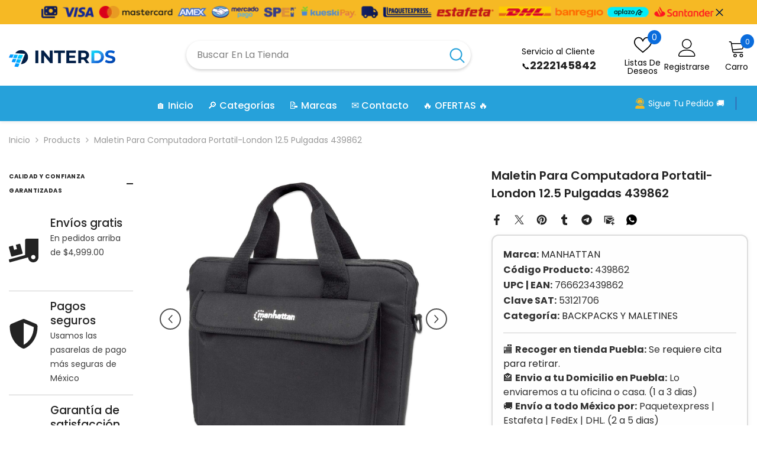

--- FILE ---
content_type: text/html; charset=utf-8
request_url: https://inter-ds.com/products/maletin-para-computadora-portatil-london-12-5-pulgadas-439862
body_size: 73730
content:
<!doctype html><html class="no-js" lang="es">
    <head>
        <meta charset="utf-8">
        <meta http-equiv="X-UA-Compatible" content="IE=edge">
        <meta name="viewport" content="width=device-width,initial-scale=1">
        <meta name="theme-color" content="">
        <link rel="canonical" href="https://inter-ds.com/products/maletin-para-computadora-portatil-london-12-5-pulgadas-439862" canonical-shop-url="https://inter-ds.com/"><link rel="shortcut icon" href="//inter-ds.com/cdn/shop/files/favico_32x32.png?v=1665895696" type="image/png"><link rel="preconnect" href="https://cdn.shopify.com" crossorigin>
        <title>Maletin Para Computadora Portatil-London 12.5 Pulgadas 439862  &ndash; Interds Tech Store</title><meta name="description" content="Diseño adecuado con una buena protección para su computadora El maletín &quot;London&quot; para computadora portátil de Manhattan es una solución práctica con un estilo aerodinámico y tradicional que se desplaza fácilmente y se adapta a casi cualquier lugar, debajo de los asientos de las aerolíneas, en los compartimientos superi">

<meta property="og:site_name" content="Interds Tech Store">
<meta property="og:url" content="https://inter-ds.com/products/maletin-para-computadora-portatil-london-12-5-pulgadas-439862">
<meta property="og:title" content="Maletin Para Computadora Portatil-London 12.5 Pulgadas 439862">
<meta property="og:type" content="product">
<meta property="og:description" content="Diseño adecuado con una buena protección para su computadora El maletín &quot;London&quot; para computadora portátil de Manhattan es una solución práctica con un estilo aerodinámico y tradicional que se desplaza fácilmente y se adapta a casi cualquier lugar, debajo de los asientos de las aerolíneas, en los compartimientos superi"><meta property="og:image" content="http://inter-ds.com/cdn/shop/files/maletin-para-computadora-portatil-london-12-5-pulgadas-439862-927.jpg?v=1708051015">
  <meta property="og:image:secure_url" content="https://inter-ds.com/cdn/shop/files/maletin-para-computadora-portatil-london-12-5-pulgadas-439862-927.jpg?v=1708051015">
  <meta property="og:image:width" content="1400">
  <meta property="og:image:height" content="1400"><meta property="og:price:amount" content="319.38">
  <meta property="og:price:currency" content="MXN"><meta name="twitter:site" content="@inter_ds"><meta name="twitter:card" content="summary_large_image">
<meta name="twitter:title" content="Maletin Para Computadora Portatil-London 12.5 Pulgadas 439862">
<meta name="twitter:description" content="Diseño adecuado con una buena protección para su computadora El maletín &quot;London&quot; para computadora portátil de Manhattan es una solución práctica con un estilo aerodinámico y tradicional que se desplaza fácilmente y se adapta a casi cualquier lugar, debajo de los asientos de las aerolíneas, en los compartimientos superi">

        <script>window.performance && window.performance.mark && window.performance.mark('shopify.content_for_header.start');</script><meta name="facebook-domain-verification" content="52j0684n10yzqsj12ek8ujb4njl2ti">
<meta name="google-site-verification" content="9FCdqLIo6UoOsNNyvn30TWzL1s_wcdYt8LOgSo9feqg">
<meta id="shopify-digital-wallet" name="shopify-digital-wallet" content="/67102277850/digital_wallets/dialog">
<meta name="shopify-checkout-api-token" content="557e0b0d7a15655cec722d2efa045164">
<meta id="in-context-paypal-metadata" data-shop-id="67102277850" data-venmo-supported="false" data-environment="production" data-locale="es_ES" data-paypal-v4="true" data-currency="MXN">
<link rel="alternate" type="application/json+oembed" href="https://inter-ds.com/products/maletin-para-computadora-portatil-london-12-5-pulgadas-439862.oembed">
<script async="async" src="/checkouts/internal/preloads.js?locale=es-MX"></script>
<script id="apple-pay-shop-capabilities" type="application/json">{"shopId":67102277850,"countryCode":"MX","currencyCode":"MXN","merchantCapabilities":["supports3DS"],"merchantId":"gid:\/\/shopify\/Shop\/67102277850","merchantName":"Interds Tech Store","requiredBillingContactFields":["postalAddress","email","phone"],"requiredShippingContactFields":["postalAddress","email","phone"],"shippingType":"shipping","supportedNetworks":["visa","masterCard"],"total":{"type":"pending","label":"Interds Tech Store","amount":"1.00"},"shopifyPaymentsEnabled":true,"supportsSubscriptions":true}</script>
<script id="shopify-features" type="application/json">{"accessToken":"557e0b0d7a15655cec722d2efa045164","betas":["rich-media-storefront-analytics"],"domain":"inter-ds.com","predictiveSearch":true,"shopId":67102277850,"locale":"es"}</script>
<script>var Shopify = Shopify || {};
Shopify.shop = "interds-com.myshopify.com";
Shopify.locale = "es";
Shopify.currency = {"active":"MXN","rate":"1.0"};
Shopify.country = "MX";
Shopify.theme = {"name":"interds","id":152285380826,"schema_name":"Ella","schema_version":"6.7.4","theme_store_id":null,"role":"main"};
Shopify.theme.handle = "null";
Shopify.theme.style = {"id":null,"handle":null};
Shopify.cdnHost = "inter-ds.com/cdn";
Shopify.routes = Shopify.routes || {};
Shopify.routes.root = "/";</script>
<script type="module">!function(o){(o.Shopify=o.Shopify||{}).modules=!0}(window);</script>
<script>!function(o){function n(){var o=[];function n(){o.push(Array.prototype.slice.apply(arguments))}return n.q=o,n}var t=o.Shopify=o.Shopify||{};t.loadFeatures=n(),t.autoloadFeatures=n()}(window);</script>
<script id="shop-js-analytics" type="application/json">{"pageType":"product"}</script>
<script defer="defer" async type="module" src="//inter-ds.com/cdn/shopifycloud/shop-js/modules/v2/client.init-shop-cart-sync_2Gr3Q33f.es.esm.js"></script>
<script defer="defer" async type="module" src="//inter-ds.com/cdn/shopifycloud/shop-js/modules/v2/chunk.common_noJfOIa7.esm.js"></script>
<script defer="defer" async type="module" src="//inter-ds.com/cdn/shopifycloud/shop-js/modules/v2/chunk.modal_Deo2FJQo.esm.js"></script>
<script type="module">
  await import("//inter-ds.com/cdn/shopifycloud/shop-js/modules/v2/client.init-shop-cart-sync_2Gr3Q33f.es.esm.js");
await import("//inter-ds.com/cdn/shopifycloud/shop-js/modules/v2/chunk.common_noJfOIa7.esm.js");
await import("//inter-ds.com/cdn/shopifycloud/shop-js/modules/v2/chunk.modal_Deo2FJQo.esm.js");

  window.Shopify.SignInWithShop?.initShopCartSync?.({"fedCMEnabled":true,"windoidEnabled":true});

</script>
<script>(function() {
  var isLoaded = false;
  function asyncLoad() {
    if (isLoaded) return;
    isLoaded = true;
    var urls = ["https:\/\/seo.apps.avada.io\/scripttag\/avada-seo-installed.js?shop=interds-com.myshopify.com","https:\/\/cdn.nfcube.com\/instafeed-503468c95049d5ac0d69a6ffc5485d55.js?shop=interds-com.myshopify.com"];
    for (var i = 0; i < urls.length; i++) {
      var s = document.createElement('script');
      s.type = 'text/javascript';
      s.async = true;
      s.src = urls[i];
      var x = document.getElementsByTagName('script')[0];
      x.parentNode.insertBefore(s, x);
    }
  };
  if(window.attachEvent) {
    window.attachEvent('onload', asyncLoad);
  } else {
    window.addEventListener('load', asyncLoad, false);
  }
})();</script>
<script id="__st">var __st={"a":67102277850,"offset":-21600,"reqid":"b545e12a-567e-4ff2-a31b-0aabe2d6670a-1769048637","pageurl":"inter-ds.com\/products\/maletin-para-computadora-portatil-london-12-5-pulgadas-439862","u":"cf71ad33e0cf","p":"product","rtyp":"product","rid":7862367617242};</script>
<script>window.ShopifyPaypalV4VisibilityTracking = true;</script>
<script id="captcha-bootstrap">!function(){'use strict';const t='contact',e='account',n='new_comment',o=[[t,t],['blogs',n],['comments',n],[t,'customer']],c=[[e,'customer_login'],[e,'guest_login'],[e,'recover_customer_password'],[e,'create_customer']],r=t=>t.map((([t,e])=>`form[action*='/${t}']:not([data-nocaptcha='true']) input[name='form_type'][value='${e}']`)).join(','),a=t=>()=>t?[...document.querySelectorAll(t)].map((t=>t.form)):[];function s(){const t=[...o],e=r(t);return a(e)}const i='password',u='form_key',d=['recaptcha-v3-token','g-recaptcha-response','h-captcha-response',i],f=()=>{try{return window.sessionStorage}catch{return}},m='__shopify_v',_=t=>t.elements[u];function p(t,e,n=!1){try{const o=window.sessionStorage,c=JSON.parse(o.getItem(e)),{data:r}=function(t){const{data:e,action:n}=t;return t[m]||n?{data:e,action:n}:{data:t,action:n}}(c);for(const[e,n]of Object.entries(r))t.elements[e]&&(t.elements[e].value=n);n&&o.removeItem(e)}catch(o){console.error('form repopulation failed',{error:o})}}const l='form_type',E='cptcha';function T(t){t.dataset[E]=!0}const w=window,h=w.document,L='Shopify',v='ce_forms',y='captcha';let A=!1;((t,e)=>{const n=(g='f06e6c50-85a8-45c8-87d0-21a2b65856fe',I='https://cdn.shopify.com/shopifycloud/storefront-forms-hcaptcha/ce_storefront_forms_captcha_hcaptcha.v1.5.2.iife.js',D={infoText:'Protegido por hCaptcha',privacyText:'Privacidad',termsText:'Términos'},(t,e,n)=>{const o=w[L][v],c=o.bindForm;if(c)return c(t,g,e,D).then(n);var r;o.q.push([[t,g,e,D],n]),r=I,A||(h.body.append(Object.assign(h.createElement('script'),{id:'captcha-provider',async:!0,src:r})),A=!0)});var g,I,D;w[L]=w[L]||{},w[L][v]=w[L][v]||{},w[L][v].q=[],w[L][y]=w[L][y]||{},w[L][y].protect=function(t,e){n(t,void 0,e),T(t)},Object.freeze(w[L][y]),function(t,e,n,w,h,L){const[v,y,A,g]=function(t,e,n){const i=e?o:[],u=t?c:[],d=[...i,...u],f=r(d),m=r(i),_=r(d.filter((([t,e])=>n.includes(e))));return[a(f),a(m),a(_),s()]}(w,h,L),I=t=>{const e=t.target;return e instanceof HTMLFormElement?e:e&&e.form},D=t=>v().includes(t);t.addEventListener('submit',(t=>{const e=I(t);if(!e)return;const n=D(e)&&!e.dataset.hcaptchaBound&&!e.dataset.recaptchaBound,o=_(e),c=g().includes(e)&&(!o||!o.value);(n||c)&&t.preventDefault(),c&&!n&&(function(t){try{if(!f())return;!function(t){const e=f();if(!e)return;const n=_(t);if(!n)return;const o=n.value;o&&e.removeItem(o)}(t);const e=Array.from(Array(32),(()=>Math.random().toString(36)[2])).join('');!function(t,e){_(t)||t.append(Object.assign(document.createElement('input'),{type:'hidden',name:u})),t.elements[u].value=e}(t,e),function(t,e){const n=f();if(!n)return;const o=[...t.querySelectorAll(`input[type='${i}']`)].map((({name:t})=>t)),c=[...d,...o],r={};for(const[a,s]of new FormData(t).entries())c.includes(a)||(r[a]=s);n.setItem(e,JSON.stringify({[m]:1,action:t.action,data:r}))}(t,e)}catch(e){console.error('failed to persist form',e)}}(e),e.submit())}));const S=(t,e)=>{t&&!t.dataset[E]&&(n(t,e.some((e=>e===t))),T(t))};for(const o of['focusin','change'])t.addEventListener(o,(t=>{const e=I(t);D(e)&&S(e,y())}));const B=e.get('form_key'),M=e.get(l),P=B&&M;t.addEventListener('DOMContentLoaded',(()=>{const t=y();if(P)for(const e of t)e.elements[l].value===M&&p(e,B);[...new Set([...A(),...v().filter((t=>'true'===t.dataset.shopifyCaptcha))])].forEach((e=>S(e,t)))}))}(h,new URLSearchParams(w.location.search),n,t,e,['guest_login'])})(!0,!0)}();</script>
<script integrity="sha256-4kQ18oKyAcykRKYeNunJcIwy7WH5gtpwJnB7kiuLZ1E=" data-source-attribution="shopify.loadfeatures" defer="defer" src="//inter-ds.com/cdn/shopifycloud/storefront/assets/storefront/load_feature-a0a9edcb.js" crossorigin="anonymous"></script>
<script data-source-attribution="shopify.dynamic_checkout.dynamic.init">var Shopify=Shopify||{};Shopify.PaymentButton=Shopify.PaymentButton||{isStorefrontPortableWallets:!0,init:function(){window.Shopify.PaymentButton.init=function(){};var t=document.createElement("script");t.src="https://inter-ds.com/cdn/shopifycloud/portable-wallets/latest/portable-wallets.es.js",t.type="module",document.head.appendChild(t)}};
</script>
<script data-source-attribution="shopify.dynamic_checkout.buyer_consent">
  function portableWalletsHideBuyerConsent(e){var t=document.getElementById("shopify-buyer-consent"),n=document.getElementById("shopify-subscription-policy-button");t&&n&&(t.classList.add("hidden"),t.setAttribute("aria-hidden","true"),n.removeEventListener("click",e))}function portableWalletsShowBuyerConsent(e){var t=document.getElementById("shopify-buyer-consent"),n=document.getElementById("shopify-subscription-policy-button");t&&n&&(t.classList.remove("hidden"),t.removeAttribute("aria-hidden"),n.addEventListener("click",e))}window.Shopify?.PaymentButton&&(window.Shopify.PaymentButton.hideBuyerConsent=portableWalletsHideBuyerConsent,window.Shopify.PaymentButton.showBuyerConsent=portableWalletsShowBuyerConsent);
</script>
<script>
  function portableWalletsCleanup(e){e&&e.src&&console.error("Failed to load portable wallets script "+e.src);var t=document.querySelectorAll("shopify-accelerated-checkout .shopify-payment-button__skeleton, shopify-accelerated-checkout-cart .wallet-cart-button__skeleton"),e=document.getElementById("shopify-buyer-consent");for(let e=0;e<t.length;e++)t[e].remove();e&&e.remove()}function portableWalletsNotLoadedAsModule(e){e instanceof ErrorEvent&&"string"==typeof e.message&&e.message.includes("import.meta")&&"string"==typeof e.filename&&e.filename.includes("portable-wallets")&&(window.removeEventListener("error",portableWalletsNotLoadedAsModule),window.Shopify.PaymentButton.failedToLoad=e,"loading"===document.readyState?document.addEventListener("DOMContentLoaded",window.Shopify.PaymentButton.init):window.Shopify.PaymentButton.init())}window.addEventListener("error",portableWalletsNotLoadedAsModule);
</script>

<script type="module" src="https://inter-ds.com/cdn/shopifycloud/portable-wallets/latest/portable-wallets.es.js" onError="portableWalletsCleanup(this)" crossorigin="anonymous"></script>
<script nomodule>
  document.addEventListener("DOMContentLoaded", portableWalletsCleanup);
</script>

<link id="shopify-accelerated-checkout-styles" rel="stylesheet" media="screen" href="https://inter-ds.com/cdn/shopifycloud/portable-wallets/latest/accelerated-checkout-backwards-compat.css" crossorigin="anonymous">
<style id="shopify-accelerated-checkout-cart">
        #shopify-buyer-consent {
  margin-top: 1em;
  display: inline-block;
  width: 100%;
}

#shopify-buyer-consent.hidden {
  display: none;
}

#shopify-subscription-policy-button {
  background: none;
  border: none;
  padding: 0;
  text-decoration: underline;
  font-size: inherit;
  cursor: pointer;
}

#shopify-subscription-policy-button::before {
  box-shadow: none;
}

      </style>
<script id="sections-script" data-sections="header-navigation-vertical-menu,header-mobile" defer="defer" src="//inter-ds.com/cdn/shop/t/53/compiled_assets/scripts.js?v=7104"></script>
<script>window.performance && window.performance.mark && window.performance.mark('shopify.content_for_header.end');</script>
        <style>@import url('https://fonts.googleapis.com/css?family=Poppins:300,300i,400,400i,500,500i,600,600i,700,700i,800,800i&display=swap');
                :root {
        --font-family-1: Poppins;
        --font-family-2: Poppins;

        /* Settings Body */--font-body-family: Poppins;--font-body-size: 14px;--font-body-weight: 400;--body-line-height: 24px;--body-letter-spacing: 0;

        /* Settings Heading */--font-heading-family: Poppins;--font-heading-size: 20px;--font-heading-weight: 700;--font-heading-style: normal;--heading-line-height: 34px;--heading-letter-spacing: 0;--heading-text-transform: capitalize;--heading-border-height: 1px;

        /* Menu Lv1 */--font-menu-lv1-family: Poppins;--font-menu-lv1-size: 16px;--font-menu-lv1-weight: 500;--menu-lv1-line-height: 24px;--menu-lv1-letter-spacing: 0;--menu-lv1-text-transform: capitalize;

        /* Menu Lv2 */--font-menu-lv2-family: Poppins;--font-menu-lv2-size: 14px;--font-menu-lv2-weight: 400;--menu-lv2-line-height: 24px;--menu-lv2-letter-spacing: 0;--menu-lv2-text-transform: capitalize;

        /* Menu Lv3 */--font-menu-lv3-family: Poppins;--font-menu-lv3-size: 14px;--font-menu-lv3-weight: 400;--menu-lv3-line-height: 24px;--menu-lv3-letter-spacing: 0;--menu-lv3-text-transform: capitalize;

        /* Mega Menu Lv2 */--font-mega-menu-lv2-family: Poppins;--font-mega-menu-lv2-size: 16px;--font-mega-menu-lv2-weight: 700;--font-mega-menu-lv2-style: normal;--mega-menu-lv2-line-height: 22px;--mega-menu-lv2-letter-spacing: 0;--mega-menu-lv2-text-transform: capitalize;

        /* Mega Menu Lv3 */--font-mega-menu-lv3-family: Poppins;--font-mega-menu-lv3-size: 14px;--font-mega-menu-lv3-weight: 400;--mega-menu-lv3-line-height: 24px;--mega-menu-lv3-letter-spacing: .02em;--mega-menu-lv3-text-transform: capitalize;

        /* Product Card Title */--product-title-font: Poppins;--product-title-font-size : 16px;--product-title-font-weight : 400;--product-title-line-height: 24px;--product-title-letter-spacing: 0;--product-title-line-text : full;--product-title-text-transform : capitalize;--product-title-margin-bottom: 12px;

        /* Product Card Vendor */--product-vendor-font: Poppins;--product-vendor-font-size : 13px;--product-vendor-font-weight : 500;--product-vendor-font-style : normal;--product-vendor-line-height: 20px;--product-vendor-letter-spacing: 0;--product-vendor-text-transform : uppercase;--product-vendor-margin-bottom: 3px;--product-vendor-margin-top: 0px;

        /* Product Card Price */--product-price-font: Poppins;--product-price-font-size : 16px;--product-price-font-weight : 700;--product-price-line-height: 22px;--product-price-letter-spacing: 0;--product-price-margin-top: 6px;--product-price-margin-bottom: 13px;

        /* Product Card Badge */--badge-font: Poppins;--badge-font-size : 14px;--badge-font-weight : 400;--badge-text-transform : capitalize;--badge-letter-spacing: 0;--badge-line-height: 20px;--badge-border-radius: 3px;--badge-padding-top: 5px;--badge-padding-bottom: 5px;--badge-padding-left-right: 14px;--badge-postion-top: 0px;--badge-postion-left-right: 0px;

        /* Product Quickview */
        --product-quickview-font-size : 14px; --product-quickview-line-height: 22px; --product-quickview-border-radius: 30px; --product-quickview-padding-top: 3px; --product-quickview-padding-bottom: 3px; --product-quickview-padding-left-right: 13px; --product-quickview-sold-out-product: #e95144;--product-quickview-box-shadow: 0 1px 3px #0003;/* Blog Card Tile */--blog-title-font: Poppins;--blog-title-font-size : 18px; --blog-title-font-weight : 700; --blog-title-line-height: 36px; --blog-title-letter-spacing: 0; --blog-title-text-transform : capitalize;

        /* Blog Card Info (Date, Author) */--blog-info-font: Poppins;--blog-info-font-size : 12px; --blog-info-font-weight : 400; --blog-info-line-height: 22px; --blog-info-letter-spacing: 0; --blog-info-text-transform : none;

        /* Button 1 */--btn-1-font-family: Poppins;--btn-1-font-size: 16px; --btn-1-font-weight: 500; --btn-1-text-transform: capitalize; --btn-1-line-height: 24px; --btn-1-letter-spacing: 0; --btn-1-text-align: center; --btn-1-border-radius: 25px; --btn-1-border-width: 1px; --btn-1-border-style: solid; --btn-1-padding-top: 12px; --btn-1-padding-bottom: 12px; --btn-1-horizontal-length: 0px; --btn-1-vertical-length: 0px; --btn-1-blur-radius: 0px; --btn-1-spread: 0px;
        --btn-1-inset: ;/* Button 2 */--btn-2-font-family: Poppins;--btn-2-font-size: 16px; --btn-2-font-weight: 700; --btn-2-text-transform: uppercase; --btn-2-line-height: 24px; --btn-2-letter-spacing: .05em; --btn-2-text-align: center; --btn-2-border-radius: 0px; --btn-2-border-width: 1px; --btn-2-border-style: solid; --btn-2-padding-top: 20px; --btn-2-padding-bottom: 20px; --btn-2-horizontal-length: 0px; --btn-2-vertical-length: 0px; --btn-2-blur-radius: 0px; --btn-2-spread: 0px;
        --btn-2-inset: ;/* Button 3 */--btn-3-font-family: Poppins;--btn-3-font-size: 14px; --btn-3-font-weight: 700; --btn-3-text-transform: capitalize; --btn-3-line-height: 24px; --btn-3-letter-spacing: 0; --btn-3-text-align: center; --btn-3-border-radius: 30px; --btn-3-border-width: 1px; --btn-3-border-style: solid; --btn-3-padding-top: 6px; --btn-3-padding-bottom: 8px; --btn-3-horizontal-length: 0px; --btn-3-vertical-length: 0px; --btn-3-blur-radius: 0px; --btn-3-spread: 0px;
        --btn-3-inset: ;/* Footer Heading */--footer-heading-font-family: Poppins;--footer-heading-font-size : 16px; --footer-heading-font-weight : 700; --footer-heading-line-height : 26px; --footer-heading-letter-spacing : ; --footer-heading-text-transform : uppercase;

        /* Footer Link */--footer-link-font-family: Poppins;--footer-link-font-size : 14px; --footer-link-font-weight : ; --footer-link-line-height : 35px; --footer-link-letter-spacing : 0; --footer-link-text-transform : capitalize;

        /* Page Title */--font-page-title-family: Poppins;--font-page-title-size: 24px; --font-page-title-weight: 400; --font-page-title-style: normal; --page-title-line-height: 20px; --page-title-letter-spacing: .02em; --page-title-text-transform: uppercase;

        /* Font Product Tab Title */
        --font-tab-type-1: Poppins; --font-tab-type-2: Poppins;

        /* Text Size */
        --text-size-font-size : 10px; --text-size-font-weight : 400; --text-size-line-height : 22px; --text-size-letter-spacing : 0; --text-size-text-transform : uppercase; --text-size-color : #787878;

        /* Font Weight */
        --font-weight-normal: 400; --font-weight-medium: 500; --font-weight-semibold: 600; --font-weight-bold: 700; --font-weight-bolder: 800; --font-weight-black: 900;

        /* Radio Button */
        --form-label-checkbox-before-bg: #fff; --form-label-checkbox-before-border: #cecece; --form-label-checkbox-before-bg-checked: #000;

        /* Conatiner */
        --body-custom-width-container: 1400px;

        /* Layout Boxed */
        --color-background-layout-boxed: rgba(0,0,0,0);/* Arrow */
        --position-horizontal-slick-arrow: -5%;

        /* General Color*/
        --color-text: #232323; --color-text2: #969696; --color-global: #232323; --color-white: #FFFFFF; --color-grey: #868686; --color-black: #202020; --color-base-text-rgb: 35, 35, 35; --color-base-text2-rgb: 150, 150, 150; --color-background: #ffffff; --color-background-rgb: 255, 255, 255; --color-background-overylay: rgba(255, 255, 255, 0.9); --color-base-accent-text: ; --color-base-accent-1: ; --color-base-accent-2: ; --color-link: #232323; --color-link-hover: #232323; --color-error: #D93333; --color-error-bg: #FCEEEE; --color-success: #5A5A5A; --color-success-bg: #DFF0D8; --color-info: #202020; --color-info-bg: #FFF2DD; --color-link-underline: rgba(35, 35, 35, 0.5); --color-breadcrumb: #999999; --colors-breadcrumb-hover: #232323;--colors-breadcrumb-active: #999999; --border-global: #e6e6e6; --bg-global: #fafafa; --bg-planceholder: #fafafa; --color-warning: #fff; --bg-warning: #e0b252; --color-background-10 : #e9e9e9; --color-background-20 : #d3d3d3; --color-background-30 : #bdbdbd; --color-background-50 : #919191; --color-background-global : #919191;

        /* Arrow Color */
        --arrow-color: #212121; --arrow-background-color: #ffffff; --arrow-border-color: #505050;--arrow-color-hover: #ffffff;--arrow-background-color-hover: #0a6cdc;--arrow-border-color-hover: #0a6cdc;--arrow-width: 36px;--arrow-height: 36px;--arrow-size: 55px;--arrow-size-icon: 17px;--arrow-border-radius: 50%;--arrow-border-width: 2px;--arrow-width-half: -18px;

        /* Pagination Color */
        --pagination-item-color: #3c3c3c; --pagination-item-color-active: #3c3c3c; --pagination-item-bg-color: #fff;--pagination-item-bg-color-active: #fff;--pagination-item-border-color: #fff;--pagination-item-border-color-active: #3c3c3c;--pagination-arrow-color: #3c3c3c;--pagination-arrow-color-active: #3c3c3c;--pagination-arrow-bg-color: #fff;--pagination-arrow-bg-color-active: #fff;--pagination-arrow-border-color: #fff;--pagination-arrow-border-color-active: #fff;

        /* Dots Color */
        --dots-color: #cecece;--dots-border-color: #cecece;--dots-color-active: #0064e4;--dots-border-color-active: #0064e4;--dots-style2-background-opacity: #00000020;--dots-width: 10px;--dots-height: 10px;

        /* Button Color */
        --btn-1-color: #ffffff;--btn-1-bg: #0a6cdc;--btn-1-border: #0a6cdc;--btn-1-color-hover: #202020;--btn-1-bg-hover: #ffffff;--btn-1-border-hover: #cccccc;
        --btn-2-color: #202020;--btn-2-bg: #ffffff;--btn-2-border: #cccccc;--btn-2-color-hover: #ffffff;--btn-2-bg-hover: #0a6cdc;--btn-2-border-hover: #0a6cdc;
        --btn-3-color: #FFFFFF;--btn-3-bg: #e9514b;--btn-3-border: #e9514b;--btn-3-color-hover: #ffffff;--btn-3-bg-hover: #e9514b;--btn-3-border-hover: #e9514b;
        --anchor-transition: all ease .3s;--bg-white: #ffffff;--bg-black: #000000;--bg-grey: #808080;--icon: var(--color-text);--text-cart: #3c3c3c;--duration-short: 100ms;--duration-default: 350ms;--duration-long: 500ms;--form-input-bg: #ffffff;--form-input-border: #c7c7c7;--form-input-color: #232323;--form-input-placeholder: #868686;--form-label: #232323;

        --new-badge-color: #0a6cdc;--new-badge-bg: #d2e7ff;--sale-badge-color: #e10600;--sale-badge-bg: #ffd8d7;--sold-out-badge-color: #505050;--sold-out-badge-bg: #e7e7e7;--custom-badge-color: #438200;--custom-badge-bg: #d7ffd2;--bundle-badge-color: #43b200;--bundle-badge-bg: #d7ffd2;
        
        --product-title-color : #000000;--product-title-color-hover : #3385f6;--product-vendor-color : #787878;--product-price-color : #202020;--product-sale-price-color : #e10600;--product-compare-price-color : #505050;--product-countdown-color : #c12e48;--product-countdown-bg-color : #ffffff;

        --product-swatch-border : #cbcbcb;--product-swatch-border-active : #232323;--product-swatch-width : 40px;--product-swatch-height : 40px;--product-swatch-border-radius : 0px;--product-swatch-color-width : 40px;--product-swatch-color-height : 40px;--product-swatch-color-border-radius : 20px;

        --product-wishlist-color : #000000;--product-wishlist-bg : #f5f5f5;--product-wishlist-border : transparent;--product-wishlist-color-added : #000000;--product-wishlist-bg-added : #ffe5e5;--product-wishlist-border-added : transparent;--product-compare-color : #000000;--product-compare-bg : #FFFFFF;--product-compare-color-added : #D12442; --product-compare-bg-added : #FFFFFF; --product-hot-stock-text-color : #d62828; --product-quick-view-color : #0b0335; --product-cart-image-fit : contain; --product-title-variant-font-size: 16px;--product-quick-view-bg : #ffffff;--product-quick-view-bg-above-button: rgba(255, 255, 255, 0.7);--product-quick-view-color-hover : #0b0335;--product-quick-view-bg-hover : #ffffff;--product-action-color : #000000;--product-action-bg : #ffffff;--product-action-border : #000000;--product-action-color-hover : #ffffff;--product-action-bg-hover : #0a6cdc;--product-action-border-hover : #0a6cdc;

        /* Multilevel Category Filter */
        --color-label-multiLevel-categories: #232323;--bg-label-multiLevel-categories: #fff;--color-button-multiLevel-categories: #fff;--bg-button-multiLevel-categories: #ff8b21;--border-button-multiLevel-categories: #ff736b;--hover-color-button-multiLevel-categories: #fff;--hover-bg-button-multiLevel-categories: #ff8b21;--cart-item-bg : #ffffff;--cart-item-border : #e8e8e8;--cart-item-border-width : 1px;--cart-item-border-style : solid;--w-product-swatch-custom: 30px;--h-product-swatch-custom: 30px;--w-product-swatch-custom-mb: 20px;--h-product-swatch-custom-mb: 20px;--font-size-product-swatch-more: 12px;--swatch-border : #cbcbcb;--swatch-border-active : #232323;

        --variant-size: #232323;--variant-size-border: #e7e7e7;--variant-size-bg: #ffffff;--variant-size-hover: #ffffff;--variant-size-border-hover: #232323;--variant-size-bg-hover: #232323;--variant-bg : #ffffff; --variant-color : #232323; --variant-bg-active : #ffffff; --variant-color-active : #232323;

        --fontsize-text-social: 12px;
        --page-content-distance: 64px;--sidebar-content-distance: 40px;--button-transition-ease: cubic-bezier(.25,.46,.45,.94);

        /* Loading Spinner Color */
        --spinner-top-color: #fc0; --spinner-right-color: #4dd4c6; --spinner-bottom-color: #f00; --spinner-left-color: #f6f6f6;

        /* Product Card Marquee */
        --product-marquee-background-color: ;--product-marquee-text-color: #FFFFFF;--product-marquee-text-size: 14px;--product-marquee-text-mobile-size: 14px;--product-marquee-text-weight: 400;--product-marquee-text-transform: none;--product-marquee-text-style: italic;--product-marquee-speed: ; --product-marquee-line-height: calc(var(--product-marquee-text-mobile-size) * 1.5);
    }
</style>
        <link href="//inter-ds.com/cdn/shop/t/53/assets/base.css?v=129837406679264001561751563125" rel="stylesheet" type="text/css" media="all" /><link href="//inter-ds.com/cdn/shop/t/53/assets/fade-up-animation.css?v=148448505227430981271751563126" rel="stylesheet" type="text/css" media="all" /><link href="//inter-ds.com/cdn/shop/t/53/assets/animated.css?v=91884483947907798981751563125" rel="stylesheet" type="text/css" media="all" />
<link href="//inter-ds.com/cdn/shop/t/53/assets/component-card.css?v=145853847905210236011751563125" rel="stylesheet" type="text/css" media="all" />
<link href="//inter-ds.com/cdn/shop/t/53/assets/component-loading-overlay.css?v=26723411978098876071751563126" rel="stylesheet" type="text/css" media="all" />
<link href="//inter-ds.com/cdn/shop/t/53/assets/component-loading-banner.css?v=8531665849562364421751563126" rel="stylesheet" type="text/css" media="all" />
<link href="//inter-ds.com/cdn/shop/t/53/assets/component-quick-cart.css?v=56678033339809810831751563126" rel="stylesheet" type="text/css" media="all" />
<link rel="stylesheet" href="//inter-ds.com/cdn/shop/t/53/assets/vendor.css?v=164616260963476715651751563127" media="print" onload="this.media='all'">
<noscript><link href="//inter-ds.com/cdn/shop/t/53/assets/vendor.css?v=164616260963476715651751563127" rel="stylesheet" type="text/css" media="all" /></noscript>


	<link href="//inter-ds.com/cdn/shop/t/53/assets/component-card-02.css?v=28648007286932885831751563125" rel="stylesheet" type="text/css" media="all" />


<link href="//inter-ds.com/cdn/shop/t/53/assets/component-predictive-search.css?v=173460233946013614451751563126" rel="stylesheet" type="text/css" media="all" /><link rel="stylesheet" href="//inter-ds.com/cdn/shop/t/53/assets/component-newsletter.css?v=32769400226949518191751563126" media="print" onload="this.media='all'">
<link rel="stylesheet" href="//inter-ds.com/cdn/shop/t/53/assets/component-slider.css?v=18320497342874123791751563126" media="print" onload="this.media='all'">
<link rel="stylesheet" href="//inter-ds.com/cdn/shop/t/53/assets/component-list-social.css?v=160160302884525886651751563126" media="print" onload="this.media='all'"><noscript><link href="//inter-ds.com/cdn/shop/t/53/assets/component-newsletter.css?v=32769400226949518191751563126" rel="stylesheet" type="text/css" media="all" /></noscript>
<noscript><link href="//inter-ds.com/cdn/shop/t/53/assets/component-slider.css?v=18320497342874123791751563126" rel="stylesheet" type="text/css" media="all" /></noscript>
<noscript><link href="//inter-ds.com/cdn/shop/t/53/assets/component-list-social.css?v=160160302884525886651751563126" rel="stylesheet" type="text/css" media="all" /></noscript>

<style type="text/css">
	.nav-title-mobile {display: none;}.list-menu--disclosure{display: none;position: absolute;min-width: 100%;width: 22rem;background-color: var(--bg-white);box-shadow: 0 1px 4px 0 rgb(0 0 0 / 15%);padding: 5px 0 5px 20px;opacity: 0;visibility: visible;pointer-events: none;transition: opacity var(--duration-default) ease, transform var(--duration-default) ease;}.list-menu--disclosure-2{margin-left: calc(100% - 15px);z-index: 2;top: -5px;}.list-menu--disclosure:focus {outline: none;}.list-menu--disclosure.localization-selector {max-height: 18rem;overflow: auto;width: 10rem;padding: 0.5rem;}.js menu-drawer > details > summary::before, .js menu-drawer > details[open]:not(.menu-opening) > summary::before {content: '';position: absolute;cursor: default;width: 100%;height: calc(100vh - 100%);height: calc(var(--viewport-height, 100vh) - (var(--header-bottom-position, 100%)));top: 100%;left: 0;background: var(--color-foreground-50);opacity: 0;visibility: hidden;z-index: 2;transition: opacity var(--duration-default) ease,visibility var(--duration-default) ease;}menu-drawer > details[open] > summary::before {visibility: visible;opacity: 1;}.menu-drawer {position: absolute;transform: translateX(-100%);visibility: hidden;z-index: 3;left: 0;top: 100%;width: 100%;max-width: calc(100vw - 4rem);padding: 0;border: 0.1rem solid var(--color-background-10);border-left: 0;border-bottom: 0;background-color: var(--bg-white);overflow-x: hidden;}.js .menu-drawer {height: calc(100vh - 100%);height: calc(var(--viewport-height, 100vh) - (var(--header-bottom-position, 100%)));}.js details[open] > .menu-drawer, .js details[open] > .menu-drawer__submenu {transition: transform var(--duration-default) ease, visibility var(--duration-default) ease;}.no-js details[open] > .menu-drawer, .js details[open].menu-opening > .menu-drawer, details[open].menu-opening > .menu-drawer__submenu {transform: translateX(0);visibility: visible;}@media screen and (min-width: 750px) {.menu-drawer {width: 40rem;}.no-js .menu-drawer {height: auto;}}.menu-drawer__inner-container {position: relative;height: 100%;}.menu-drawer__navigation-container {display: grid;grid-template-rows: 1fr auto;align-content: space-between;overflow-y: auto;height: 100%;}.menu-drawer__navigation {padding: 0 0 5.6rem 0;}.menu-drawer__inner-submenu {height: 100%;overflow-x: hidden;overflow-y: auto;}.no-js .menu-drawer__navigation {padding: 0;}.js .menu-drawer__menu li {width: 100%;border-bottom: 1px solid #e6e6e6;overflow: hidden;}.menu-drawer__menu-item{line-height: var(--body-line-height);letter-spacing: var(--body-letter-spacing);padding: 10px 20px 10px 15px;cursor: pointer;display: flex;align-items: center;justify-content: space-between;}.menu-drawer__menu-item .label{display: inline-block;vertical-align: middle;font-size: calc(var(--font-body-size) - 4px);font-weight: var(--font-weight-normal);letter-spacing: var(--body-letter-spacing);height: 20px;line-height: 20px;margin: 0 0 0 10px;padding: 0 5px;text-transform: uppercase;text-align: center;position: relative;}.menu-drawer__menu-item .label:before{content: "";position: absolute;border: 5px solid transparent;top: 50%;left: -9px;transform: translateY(-50%);}.menu-drawer__menu-item > .icon{width: 24px;height: 24px;margin: 0 10px 0 0;}.menu-drawer__menu-item > .symbol {position: absolute;right: 20px;top: 50%;transform: translateY(-50%);display: flex;align-items: center;justify-content: center;font-size: 0;pointer-events: none;}.menu-drawer__menu-item > .symbol .icon{width: 14px;height: 14px;opacity: .6;}.menu-mobile-icon .menu-drawer__menu-item{justify-content: flex-start;}.no-js .menu-drawer .menu-drawer__menu-item > .symbol {display: none;}.js .menu-drawer__submenu {position: absolute;top: 0;width: 100%;bottom: 0;left: 0;background-color: var(--bg-white);z-index: 1;transform: translateX(100%);visibility: hidden;}.js .menu-drawer__submenu .menu-drawer__submenu {overflow-y: auto;}.menu-drawer__close-button {display: block;width: 100%;padding: 10px 15px;background-color: transparent;border: none;background: #f6f8f9;position: relative;}.menu-drawer__close-button .symbol{position: absolute;top: auto;left: 20px;width: auto;height: 22px;z-index: 10;display: flex;align-items: center;justify-content: center;font-size: 0;pointer-events: none;}.menu-drawer__close-button .icon {display: inline-block;vertical-align: middle;width: 18px;height: 18px;transform: rotate(180deg);}.menu-drawer__close-button .text{max-width: calc(100% - 50px);white-space: nowrap;overflow: hidden;text-overflow: ellipsis;display: inline-block;vertical-align: top;width: 100%;margin: 0 auto;}.no-js .menu-drawer__close-button {display: none;}.menu-drawer__utility-links {padding: 2rem;}.menu-drawer__account {display: inline-flex;align-items: center;text-decoration: none;padding: 1.2rem;margin-left: -1.2rem;font-size: 1.4rem;}.menu-drawer__account .icon-account {height: 2rem;width: 2rem;margin-right: 1rem;}.menu-drawer .list-social {justify-content: flex-start;margin-left: -1.25rem;margin-top: 2rem;}.menu-drawer .list-social:empty {display: none;}.menu-drawer .list-social__link {padding: 1.3rem 1.25rem;}

	/* Style General */
	.d-block{display: block}.d-inline-block{display: inline-block}.d-flex{display: flex}.d-none {display: none}.d-grid{display: grid}.ver-alg-mid {vertical-align: middle}.ver-alg-top{vertical-align: top}
	.flex-jc-start{justify-content:flex-start}.flex-jc-end{justify-content:flex-end}.flex-jc-center{justify-content:center}.flex-jc-between{justify-content:space-between}.flex-jc-stretch{justify-content:stretch}.flex-align-start{align-items: flex-start}.flex-align-center{align-items: center}.flex-align-end{align-items: flex-end}.flex-align-stretch{align-items:stretch}.flex-wrap{flex-wrap: wrap}.flex-nowrap{flex-wrap: nowrap}.fd-row{flex-direction:row}.fd-row-reverse{flex-direction:row-reverse}.fd-column{flex-direction:column}.fd-column-reverse{flex-direction:column-reverse}.fg-0{flex-grow:0}.fs-0{flex-shrink:0}.gap-15{gap:15px}.gap-30{gap:30px}.gap-col-30{column-gap:30px}
	.p-relative{position:relative}.p-absolute{position:absolute}.p-static{position:static}.p-fixed{position:fixed;}
	.zi-1{z-index:1}.zi-2{z-index:2}.zi-3{z-index:3}.zi-5{z-index:5}.zi-6{z-index:6}.zi-7{z-index:7}.zi-9{z-index:9}.zi-10{z-index:10}.zi-99{z-index:99} .zi-100{z-index:100} .zi-101{z-index:101}
	.top-0{top:0}.top-100{top:100%}.top-auto{top:auto}.left-0{left:0}.left-auto{left:auto}.right-0{right:0}.right-auto{right:auto}.bottom-0{bottom:0}
	.middle-y{top:50%;transform:translateY(-50%)}.middle-x{left:50%;transform:translateX(-50%)}
	.opacity-0{opacity:0}.opacity-1{opacity:1}
	.o-hidden{overflow:hidden}.o-visible{overflow:visible}.o-unset{overflow:unset}.o-x-hidden{overflow-x:hidden}.o-y-auto{overflow-y:auto;}
	.pt-0{padding-top:0}.pt-2{padding-top:2px}.pt-5{padding-top:5px}.pt-10{padding-top:10px}.pt-10-imp{padding-top:10px !important}.pt-12{padding-top:12px}.pt-16{padding-top:16px}.pt-20{padding-top:20px}.pt-24{padding-top:24px}.pt-30{padding-top:30px}.pt-32{padding-top:32px}.pt-36{padding-top:36px}.pt-48{padding-top:48px}.pb-0{padding-bottom:0}.pb-5{padding-bottom:5px}.pb-10{padding-bottom:10px}.pb-10-imp{padding-bottom:10px !important}.pb-12{padding-bottom:12px}.pb-15{padding-bottom:15px}.pb-16{padding-bottom:16px}.pb-18{padding-bottom:18px}.pb-20{padding-bottom:20px}.pb-24{padding-bottom:24px}.pb-32{padding-bottom:32px}.pb-40{padding-bottom:40px}.pb-48{padding-bottom:48px}.pb-50{padding-bottom:50px}.pb-80{padding-bottom:80px}.pb-84{padding-bottom:84px}.pr-0{padding-right:0}.pr-5{padding-right: 5px}.pr-10{padding-right:10px}.pr-20{padding-right:20px}.pr-24{padding-right:24px}.pr-30{padding-right:30px}.pr-36{padding-right:36px}.pr-80{padding-right:80px}.pl-0{padding-left:0}.pl-12{padding-left:12px}.pl-20{padding-left:20px}.pl-24{padding-left:24px}.pl-36{padding-left:36px}.pl-48{padding-left:48px}.pl-52{padding-left:52px}.pl-80{padding-left:80px}.p-zero{padding:0}
	.m-lr-auto{margin:0 auto}.m-zero{margin:0}.ml-auto{margin-left:auto}.ml-0{margin-left:0}.ml-5{margin-left:5px}.ml-15{margin-left:15px}.ml-20{margin-left:20px}.ml-30{margin-left:30px}.mr-auto{margin-right:auto}.mr-0{margin-right:0}.mr-5{margin-right:5px}.mr-10{margin-right:10px}.mr-20{margin-right:20px}.mr-30{margin-right:30px}.mt-0{margin-top: 0}.mt-10{margin-top: 10px}.mt-15{margin-top: 15px}.mt-20{margin-top: 20px}.mt-25{margin-top: 25px}.mt-30{margin-top: 30px}.mt-40{margin-top: 40px}.mt-45{margin-top: 45px}.mb-0{margin-bottom: 0}.mb-5{margin-bottom: 5px}.mb-10{margin-bottom: 10px}.mb-15{margin-bottom: 15px}.mb-18{margin-bottom: 18px}.mb-20{margin-bottom: 20px}.mb-30{margin-bottom: 30px}
	.h-0{height:0}.h-100{height:100%}.h-100v{height:100vh}.h-auto{height:auto}.mah-100{max-height:100%}.mih-15{min-height: 15px}.mih-none{min-height: unset}.lih-15{line-height: 15px}
	.w-50pc{width:50%}.w-100{width:100%}.w-100v{width:100vw}.maw-100{max-width:100%}.maw-300{max-width:300px}.maw-480{max-width: 480px}.maw-780{max-width: 780px}.w-auto{width:auto}.minw-auto{min-width: auto}.min-w-100{min-width: 100px}
	.float-l{float:left}.float-r{float:right}
	.b-zero{border:none}.br-50p{border-radius:50%}.br-zero{border-radius:0}.br-2{border-radius:2px}.bg-none{background: none}
	.stroke-w-0{stroke-width: 0px}.stroke-w-1h{stroke-width: 0.5px}.stroke-w-1{stroke-width: 1px}.stroke-w-3{stroke-width: 3px}.stroke-w-5{stroke-width: 5px}.stroke-w-7 {stroke-width: 7px}.stroke-w-10 {stroke-width: 10px}.stroke-w-12 {stroke-width: 12px}.stroke-w-15 {stroke-width: 15px}.stroke-w-20 {stroke-width: 20px}.stroke-w-25 {stroke-width: 25px}.stroke-w-30{stroke-width: 30px}.stroke-w-32 {stroke-width: 32px}.stroke-w-40 {stroke-width: 40px}
	.w-h-16{width: 16px;height: 16px}.w-h-17{width: 17px;height: 17px}.w-h-18 {width: 18px;height: 18px}.w-h-19{width: 19px;height: 19px}.w-h-20 {width: 20px;height: 20px}.w-h-21{width: 21px;height: 21px}.w-h-22 {width: 22px;height: 22px}.w-h-23{width: 23px;height: 23px}.w-h-24 {width: 24px;height: 24px}.w-h-25 {width: 25px;height: 25px}.w-h-26 {width: 26px;height: 26px}.w-h-27 {width: 27px;height: 27px}.w-h-28 {width: 28px;height: 28px}.w-h-29 {width: 29px;height: 29px}.w-h-30 {width: 30px;height: 30px}.w-h-31 {width: 31px;height: 31px}.w-h-32 {width: 32px;height: 32px}.w-h-33 {width: 33px;height: 33px}.w-h-34 {width: 34px;height: 34px}.w-h-35 {width: 35px;height: 35px}.w-h-36 {width: 36px;height: 36px}.w-h-37 {width: 37px;height: 37px}.w-21{width: 21px}.w-23{width: 23px}.w-24{width: 24px}.w-30{width: 30px}.h-22{height: 22px}.h-23{height: 23px}.h-24{height: 24px}
	.txt-d-none{text-decoration:none}.txt-d-underline{text-decoration:underline}.txt-u-o-1{text-underline-offset: 1px}.txt-u-o-2{text-underline-offset: 2px}.txt-u-o-3{text-underline-offset: 3px}.txt-u-o-4{text-underline-offset: 4px}.txt-u-o-5{text-underline-offset: 5px}.txt-u-o-6{text-underline-offset: 6px}.txt-u-o-8{text-underline-offset: 8px}.txt-u-o-12{text-underline-offset: 12px}.txt-t-up{text-transform:uppercase}.txt-t-cap{text-transform:capitalize}
	.ft-0{font-size: 0}.ft-16{font-size: 16px}.ls-0{letter-spacing: 0}.ls-02{letter-spacing: 0.2em}.ls-05{letter-spacing: 0.5em}.ft-i{font-style: italic}
	.button-effect svg{transition: 0.3s}.button-effect:hover svg{transform: rotate(180deg)}
	.icon-effect:hover svg {transform: scale(1.15)}.icon-effect:hover .icon-search-1 {transform: rotate(-90deg) scale(1.15)}
	.link-effect > span:after, .link-effect > .text__icon:after{content: "";position: absolute;bottom: -2px;left: 0;height: 1px;width: 100%;transform: scaleX(0);transition: transform var(--duration-default) ease-out;transform-origin: right}
	.link-effect > .text__icon:after{ bottom: 0 }
	.link-effect > span:hover:after, .link-effect > .text__icon:hover:after{transform: scaleX(1);transform-origin: left}
	@media (min-width: 1025px){
		.pl-lg-80{padding-left:80px}.pr-lg-80{padding-right:80px}
	}
</style>
        <script src="//inter-ds.com/cdn/shop/t/53/assets/vendor.js?v=136349610325169103951751563127" type="text/javascript"></script>
<script src="//inter-ds.com/cdn/shop/t/53/assets/global.js?v=47420480456341463851751563126" type="text/javascript"></script>
<script src="//inter-ds.com/cdn/shop/t/53/assets/lazysizes.min.js?v=122719776364282065531751563127" type="text/javascript"></script>
<!-- <script src="//inter-ds.com/cdn/shop/t/53/assets/menu.js?v=49849284315874639661751563127" type="text/javascript"></script> --><script src="//inter-ds.com/cdn/shop/t/53/assets/predictive-search.js?v=150287457454705182001751563127" defer="defer"></script>

<script>
    window.lazySizesConfig = window.lazySizesConfig || {};
    lazySizesConfig.loadMode = 1;
    window.lazySizesConfig.init = false;
    lazySizes.init();

    window.rtl_slick = false;
    window.mobile_menu = 'default';
    window.iso_code = 'es';
    
        window.money_format = '$ {{amount}} MXN';
    
    window.shop_currency = 'MXN';
    window.currencySymbol ="$";
    window.show_multiple_currencies = false;
    window.routes = {
        root: '',
        cart: '/cart',
        cart_add_url: '/cart/add',
        cart_change_url: '/cart/change',
        cart_update_url: '/cart/update',
        collection_all: '/collections/all',
        predictive_search_url: '/search/suggest',
        search_url: '/search'
    }; 
    window.button_load_more = {
        default: `Mostrar más`,
        loading: `Cargando...`,
        view_all: `Ver Toda La Colección`,
        no_more: `Fin de búsqueda `,
        no_more_collection: `No más colecciones`
    };
    window.after_add_to_cart = {
        type: 'quick_cart',
        message: `se agrega a su carrito de compras.`,
        message_2: ``
    };
    window.variant_image_group_quick_view = false;
    window.quick_view = {
        show: true,
        show_mb: true
    };
    window.quick_shop = {
        show: true,
        see_details: `Ver detalles completos`,
    };
    window.quick_cart = {
        show: true
    };
    window.cartStrings = {
        error: `Hubo un error al actualizar su carrito. Inténtalo de nuevo.`,
        quantityError: `Solo puede agregar [quantity] de este artículo a su carrito.`,
        addProductOutQuantity: `Solo puede agregar [maxQuantity] de este producto a su carrito`,
        addProductOutQuantity2: `La cantidad de este producto es insuficiente.`,
        cartErrorMessage: `Translation missing: es.sections.cart.cart_quantity_error_prefix`,
        soldoutText: `Agotado`,
        alreadyText: `Todo`,
        items: `Productos`,
        item: `Item`,
        item_99: `99+`,
    };
    window.variantStrings = {
        addToCart: `Agregar al Carrito`,
        addingToCart: `Agregando al carrito...`,
        addedToCart: `Añadido al carrito`,
        submit: `Enviar`,
        soldOut: `Agotado`,
        unavailable: `Indisponible`,
        soldOut_message: `¡Esta variante está agotada!`,
        unavailable_message: `¡Esta variante no está disponible!`,
        addToCart_message: `¡Debe seleccionar al menos un producto para agregar!`,
        select: `Seleccione opciones`,
        preOrder: `Hacer un pedido`,
        add: `Agregar`,
        unavailable_with_option: ``,
        hide_variants_unavailable: false
    };
    window.quickOrderListStrings = {
        itemsAdded: ``,
        itemAdded: ``,
        itemsRemoved: ``,
        itemRemoved: ``,
        viewCart: ``,
        each: `Cada`,
        min_error: ``,
        max_error: ``,
        step_error: ``,
    };
    window.inventory_text = {
        hotStock: `¡Apresúrate! solamente [inventory] restante`,
        hotStock2: `Quedan pocas unidades 😱 [inventory] Piezas Disponibles !Apúrate!`,
        warningQuantity: `Cantidad máxima: [inventory]`,
        inStock: `En stock`,
        outOfStock: `Agotado 😩`,
        manyInStock: `Muchos en stock`,
        show_options: `Mostrar Variantes`,
        hide_options: `Ocultar Variantes`,
        adding : `Agregando`,
        thank_you : `Gracias`,
        add_more : `Añadir más`,
        cart_feedback : `Agregado`
    };
    
    
        window.notify_me = {
            show: true,
            success: `¡Gracias! ¡Hemos recibido su solicitud y le responderemos en breve cuando este producto / variante esté disponible!`,
            error: `Utilice una dirección de correo electrónico válida, como john@example.com.`,
            button: `Notificación de stock`
        };
    
    window.compare = {
        show: true,
        add: `Añadir a comparar`,
        added: `Agregado para comparar`,
        message: `¡Debe seleccionar al menos dos productos para comparar!`
    };
    window.wishlist = {
        show: true,
        add: `Añadir a la lista de deseos`,
        added: `Añadido a la lista de deseos`,
        empty: `No se agrega ningún producto a su lista de deseos`,
        continue_shopping: `Seguir Comprando`
    };
    window.pagination = {
        style: 1,
        next: `Próximo`,
        prev: `Anterior`
    }
    window.countdown = {
        text: `Finaliza en:`,
        day: `D`,
        hour: `H`,
        min: `M`,
        sec: `S`,
        day_2: `Días`,
        hour_2: `Horas`,
        min_2: `minutos`,
        sec_2: `Segundos`,
        days: `Días`,
        hours: `Horas`,
        mins: `minutos`,
        secs: `Segundos`,
        d: `d`,
        h: `h`,
        m: `m`,
        s: `s`
    };
    window.customer_view = {
        text: `[number]  Clientes están interesados en este producto`
    };

    
        window.arrows = {
            icon_next: `<button type="button" class="slick-next" aria-label="Next" role="button"><svg role="img" xmlns="http://www.w3.org/2000/svg" viewBox="0 0 24 24"><path d="M 7.75 1.34375 L 6.25 2.65625 L 14.65625 12 L 6.25 21.34375 L 7.75 22.65625 L 16.75 12.65625 L 17.34375 12 L 16.75 11.34375 Z"></path></svg></button>`,
            icon_prev: `<button type="button" class="slick-prev" aria-label="Previous" role="button"><svg role="img" xmlns="http://www.w3.org/2000/svg" viewBox="0 0 24 24"><path d="M 7.75 1.34375 L 6.25 2.65625 L 14.65625 12 L 6.25 21.34375 L 7.75 22.65625 L 16.75 12.65625 L 17.34375 12 L 16.75 11.34375 Z"></path></svg></button>`
        }
    

    window.dynamic_browser_title = {
        show: true,
        text: '🔥 Te perderás estas ofertas? 🔥'
    };
    
    window.show_more_btn_text = {
        show_more: `Mostrar Más`,
        show_less: `Muestra Menos`,
        show_all: `Mostrar Todo`,
    };

    function getCookie(cname) {
        let name = cname + "=";
        let decodedCookie = decodeURIComponent(document.cookie);
        let ca = decodedCookie.split(';');
        for(let i = 0; i <ca.length; i++) {
          let c = ca[i];
          while (c.charAt(0) == ' ') {
            c = c.substring(1);
          }
          if (c.indexOf(name) == 0) {
            return c.substring(name.length, c.length);
          }
        }
        return "";
    }
    
    const cookieAnnouncemenClosed = getCookie('announcement');
    window.announcementClosed = cookieAnnouncemenClosed === 'closed'
</script>

        <script>document.documentElement.className = document.documentElement.className.replace('no-js', 'js');</script><!-- Start Areviews Collection Rating Code -->
<script src='https://areviewsapp.com/js_codes/collection_rating.js' defer></script>
<!-- End Areviews Collection Rating Code -->
<!-- script clarity microsoft -->
<script type="text/javascript">
    (function(c,l,a,r,i,t,y){
        c[a]=c[a]||function(){(c[a].q=c[a].q||[]).push(arguments)};
        t=l.createElement(r);t.async=1;t.src="https://www.clarity.ms/tag/"+i;
        y=l.getElementsByTagName(r)[0];y.parentNode.insertBefore(t,y);
    })(window, document, "clarity", "script", "h8armcxmr9");
</script>
<!-- BEGIN app block: shopify://apps/hulk-form-builder/blocks/app-embed/b6b8dd14-356b-4725-a4ed-77232212b3c3 --><!-- BEGIN app snippet: hulkapps-formbuilder-theme-ext --><script type="text/javascript">
  
  if (typeof window.formbuilder_customer != "object") {
        window.formbuilder_customer = {}
  }

  window.hulkFormBuilder = {
    form_data: {},
    shop_data: {"shop_l8ZkOwKMMM8Lr_Ttdshizw":{"shop_uuid":"l8ZkOwKMMM8Lr_Ttdshizw","shop_timezone":"America\/Mexico_City","shop_id":72975,"shop_is_after_submit_enabled":true,"shop_shopify_plan":"Basic","shop_shopify_domain":"interds-com.myshopify.com","shop_created_at":"2022-10-26T07:10:54.135Z","is_skip_metafield":false,"shop_deleted":false,"shop_disabled":false}},
    settings_data: {"shop_settings":{"shop_customise_msgs":[],"default_customise_msgs":{"is_required":"is required","thank_you":"Thank you! The form was submitted successfully.","processing":"Processing...","valid_data":"Please provide valid data","valid_email":"Provide valid email format","valid_tags":"HTML Tags are not allowed","valid_phone":"Provide valid phone number","valid_captcha":"Please provide valid captcha response","valid_url":"Provide valid URL","only_number_alloud":"Provide valid number in","number_less":"must be less than","number_more":"must be more than","image_must_less":"Image must be less than 20MB","image_number":"Images allowed","image_extension":"Invalid extension! Please provide image file","error_image_upload":"Error in image upload. Please try again.","error_file_upload":"Error in file upload. Please try again.","your_response":"Your response","error_form_submit":"Error occur.Please try again after sometime.","email_submitted":"Form with this email is already submitted","invalid_email_by_zerobounce":"The email address you entered appears to be invalid. Please check it and try again.","download_file":"Download file","card_details_invalid":"Your card details are invalid","card_details":"Card details","please_enter_card_details":"Please enter card details","card_number":"Card number","exp_mm":"Exp MM","exp_yy":"Exp YY","crd_cvc":"CVV","payment_value":"Payment amount","please_enter_payment_amount":"Please enter payment amount","address1":"Address line 1","address2":"Address line 2","city":"City","province":"Province","zipcode":"Zip code","country":"Country","blocked_domain":"This form does not accept addresses from","file_must_less":"File must be less than 20MB","file_extension":"Invalid extension! Please provide file","only_file_number_alloud":"files allowed","previous":"Previous","next":"Next","must_have_a_input":"Please enter at least one field.","please_enter_required_data":"Please enter required data","atleast_one_special_char":"Include at least one special character","atleast_one_lowercase_char":"Include at least one lowercase character","atleast_one_uppercase_char":"Include at least one uppercase character","atleast_one_number":"Include at least one number","must_have_8_chars":"Must have 8 characters long","be_between_8_and_12_chars":"Be between 8 and 12 characters long","please_select":"Please Select","phone_submitted":"Form with this phone number is already submitted","user_res_parse_error":"Error while submitting the form","valid_same_values":"values must be same","product_choice_clear_selection":"Clear Selection","picture_choice_clear_selection":"Clear Selection","remove_all_for_file_image_upload":"Remove All","invalid_file_type_for_image_upload":"You can't upload files of this type.","invalid_file_type_for_signature_upload":"You can't upload files of this type.","max_files_exceeded_for_file_upload":"You can not upload any more files.","max_files_exceeded_for_image_upload":"You can not upload any more files.","file_already_exist":"File already uploaded","max_limit_exceed":"You have added the maximum number of text fields.","cancel_upload_for_file_upload":"Cancel upload","cancel_upload_for_image_upload":"Cancel upload","cancel_upload_for_signature_upload":"Cancel upload"},"shop_blocked_domains":[]}},
    features_data: {"shop_plan_features":{"shop_plan_features":["unlimited-forms","full-design-customization","export-form-submissions","multiple-recipients-for-form-submissions","multiple-admin-notifications","enable-captcha","unlimited-file-uploads","save-submitted-form-data","set-auto-response-message","conditional-logic","form-banner","save-as-draft-facility","include-user-response-in-admin-email","disable-form-submission","file-upload"]}},
    shop: null,
    shop_id: null,
    plan_features: null,
    validateDoubleQuotes: false,
    assets: {
      extraFunctions: "https://cdn.shopify.com/extensions/019bb5ee-ec40-7527-955d-c1b8751eb060/form-builder-by-hulkapps-50/assets/extra-functions.js",
      extraStyles: "https://cdn.shopify.com/extensions/019bb5ee-ec40-7527-955d-c1b8751eb060/form-builder-by-hulkapps-50/assets/extra-styles.css",
      bootstrapStyles: "https://cdn.shopify.com/extensions/019bb5ee-ec40-7527-955d-c1b8751eb060/form-builder-by-hulkapps-50/assets/theme-app-extension-bootstrap.css"
    },
    translations: {
      htmlTagNotAllowed: "HTML Tags are not allowed",
      sqlQueryNotAllowed: "SQL Queries are not allowed",
      doubleQuoteNotAllowed: "Double quotes are not allowed",
      vorwerkHttpWwwNotAllowed: "The words \u0026#39;http\u0026#39; and \u0026#39;www\u0026#39; are not allowed. Please remove them and try again.",
      maxTextFieldsReached: "You have added the maximum number of text fields.",
      avoidNegativeWords: "Avoid negative words: Don\u0026#39;t use negative words in your contact message.",
      customDesignOnly: "This form is for custom designs requests. For general inquiries please contact our team at info@stagheaddesigns.com",
      zerobounceApiErrorMsg: "We couldn\u0026#39;t verify your email due to a technical issue. Please try again later.",
    }

  }

  

  window.FbThemeAppExtSettingsHash = {}
  
</script><!-- END app snippet --><!-- END app block --><script src="https://cdn.shopify.com/extensions/019b8d54-2388-79d8-becc-d32a3afe2c7a/omnisend-50/assets/omnisend-in-shop.js" type="text/javascript" defer="defer"></script>
<script src="https://cdn.shopify.com/extensions/19689677-6488-4a31-adf3-fcf4359c5fd9/forms-2295/assets/shopify-forms-loader.js" type="text/javascript" defer="defer"></script>
<script src="https://cdn.shopify.com/extensions/019bb5ee-ec40-7527-955d-c1b8751eb060/form-builder-by-hulkapps-50/assets/form-builder-script.js" type="text/javascript" defer="defer"></script>
<link href="https://monorail-edge.shopifysvc.com" rel="dns-prefetch">
<script>(function(){if ("sendBeacon" in navigator && "performance" in window) {try {var session_token_from_headers = performance.getEntriesByType('navigation')[0].serverTiming.find(x => x.name == '_s').description;} catch {var session_token_from_headers = undefined;}var session_cookie_matches = document.cookie.match(/_shopify_s=([^;]*)/);var session_token_from_cookie = session_cookie_matches && session_cookie_matches.length === 2 ? session_cookie_matches[1] : "";var session_token = session_token_from_headers || session_token_from_cookie || "";function handle_abandonment_event(e) {var entries = performance.getEntries().filter(function(entry) {return /monorail-edge.shopifysvc.com/.test(entry.name);});if (!window.abandonment_tracked && entries.length === 0) {window.abandonment_tracked = true;var currentMs = Date.now();var navigation_start = performance.timing.navigationStart;var payload = {shop_id: 67102277850,url: window.location.href,navigation_start,duration: currentMs - navigation_start,session_token,page_type: "product"};window.navigator.sendBeacon("https://monorail-edge.shopifysvc.com/v1/produce", JSON.stringify({schema_id: "online_store_buyer_site_abandonment/1.1",payload: payload,metadata: {event_created_at_ms: currentMs,event_sent_at_ms: currentMs}}));}}window.addEventListener('pagehide', handle_abandonment_event);}}());</script>
<script id="web-pixels-manager-setup">(function e(e,d,r,n,o){if(void 0===o&&(o={}),!Boolean(null===(a=null===(i=window.Shopify)||void 0===i?void 0:i.analytics)||void 0===a?void 0:a.replayQueue)){var i,a;window.Shopify=window.Shopify||{};var t=window.Shopify;t.analytics=t.analytics||{};var s=t.analytics;s.replayQueue=[],s.publish=function(e,d,r){return s.replayQueue.push([e,d,r]),!0};try{self.performance.mark("wpm:start")}catch(e){}var l=function(){var e={modern:/Edge?\/(1{2}[4-9]|1[2-9]\d|[2-9]\d{2}|\d{4,})\.\d+(\.\d+|)|Firefox\/(1{2}[4-9]|1[2-9]\d|[2-9]\d{2}|\d{4,})\.\d+(\.\d+|)|Chrom(ium|e)\/(9{2}|\d{3,})\.\d+(\.\d+|)|(Maci|X1{2}).+ Version\/(15\.\d+|(1[6-9]|[2-9]\d|\d{3,})\.\d+)([,.]\d+|)( \(\w+\)|)( Mobile\/\w+|) Safari\/|Chrome.+OPR\/(9{2}|\d{3,})\.\d+\.\d+|(CPU[ +]OS|iPhone[ +]OS|CPU[ +]iPhone|CPU IPhone OS|CPU iPad OS)[ +]+(15[._]\d+|(1[6-9]|[2-9]\d|\d{3,})[._]\d+)([._]\d+|)|Android:?[ /-](13[3-9]|1[4-9]\d|[2-9]\d{2}|\d{4,})(\.\d+|)(\.\d+|)|Android.+Firefox\/(13[5-9]|1[4-9]\d|[2-9]\d{2}|\d{4,})\.\d+(\.\d+|)|Android.+Chrom(ium|e)\/(13[3-9]|1[4-9]\d|[2-9]\d{2}|\d{4,})\.\d+(\.\d+|)|SamsungBrowser\/([2-9]\d|\d{3,})\.\d+/,legacy:/Edge?\/(1[6-9]|[2-9]\d|\d{3,})\.\d+(\.\d+|)|Firefox\/(5[4-9]|[6-9]\d|\d{3,})\.\d+(\.\d+|)|Chrom(ium|e)\/(5[1-9]|[6-9]\d|\d{3,})\.\d+(\.\d+|)([\d.]+$|.*Safari\/(?![\d.]+ Edge\/[\d.]+$))|(Maci|X1{2}).+ Version\/(10\.\d+|(1[1-9]|[2-9]\d|\d{3,})\.\d+)([,.]\d+|)( \(\w+\)|)( Mobile\/\w+|) Safari\/|Chrome.+OPR\/(3[89]|[4-9]\d|\d{3,})\.\d+\.\d+|(CPU[ +]OS|iPhone[ +]OS|CPU[ +]iPhone|CPU IPhone OS|CPU iPad OS)[ +]+(10[._]\d+|(1[1-9]|[2-9]\d|\d{3,})[._]\d+)([._]\d+|)|Android:?[ /-](13[3-9]|1[4-9]\d|[2-9]\d{2}|\d{4,})(\.\d+|)(\.\d+|)|Mobile Safari.+OPR\/([89]\d|\d{3,})\.\d+\.\d+|Android.+Firefox\/(13[5-9]|1[4-9]\d|[2-9]\d{2}|\d{4,})\.\d+(\.\d+|)|Android.+Chrom(ium|e)\/(13[3-9]|1[4-9]\d|[2-9]\d{2}|\d{4,})\.\d+(\.\d+|)|Android.+(UC? ?Browser|UCWEB|U3)[ /]?(15\.([5-9]|\d{2,})|(1[6-9]|[2-9]\d|\d{3,})\.\d+)\.\d+|SamsungBrowser\/(5\.\d+|([6-9]|\d{2,})\.\d+)|Android.+MQ{2}Browser\/(14(\.(9|\d{2,})|)|(1[5-9]|[2-9]\d|\d{3,})(\.\d+|))(\.\d+|)|K[Aa][Ii]OS\/(3\.\d+|([4-9]|\d{2,})\.\d+)(\.\d+|)/},d=e.modern,r=e.legacy,n=navigator.userAgent;return n.match(d)?"modern":n.match(r)?"legacy":"unknown"}(),u="modern"===l?"modern":"legacy",c=(null!=n?n:{modern:"",legacy:""})[u],f=function(e){return[e.baseUrl,"/wpm","/b",e.hashVersion,"modern"===e.buildTarget?"m":"l",".js"].join("")}({baseUrl:d,hashVersion:r,buildTarget:u}),m=function(e){var d=e.version,r=e.bundleTarget,n=e.surface,o=e.pageUrl,i=e.monorailEndpoint;return{emit:function(e){var a=e.status,t=e.errorMsg,s=(new Date).getTime(),l=JSON.stringify({metadata:{event_sent_at_ms:s},events:[{schema_id:"web_pixels_manager_load/3.1",payload:{version:d,bundle_target:r,page_url:o,status:a,surface:n,error_msg:t},metadata:{event_created_at_ms:s}}]});if(!i)return console&&console.warn&&console.warn("[Web Pixels Manager] No Monorail endpoint provided, skipping logging."),!1;try{return self.navigator.sendBeacon.bind(self.navigator)(i,l)}catch(e){}var u=new XMLHttpRequest;try{return u.open("POST",i,!0),u.setRequestHeader("Content-Type","text/plain"),u.send(l),!0}catch(e){return console&&console.warn&&console.warn("[Web Pixels Manager] Got an unhandled error while logging to Monorail."),!1}}}}({version:r,bundleTarget:l,surface:e.surface,pageUrl:self.location.href,monorailEndpoint:e.monorailEndpoint});try{o.browserTarget=l,function(e){var d=e.src,r=e.async,n=void 0===r||r,o=e.onload,i=e.onerror,a=e.sri,t=e.scriptDataAttributes,s=void 0===t?{}:t,l=document.createElement("script"),u=document.querySelector("head"),c=document.querySelector("body");if(l.async=n,l.src=d,a&&(l.integrity=a,l.crossOrigin="anonymous"),s)for(var f in s)if(Object.prototype.hasOwnProperty.call(s,f))try{l.dataset[f]=s[f]}catch(e){}if(o&&l.addEventListener("load",o),i&&l.addEventListener("error",i),u)u.appendChild(l);else{if(!c)throw new Error("Did not find a head or body element to append the script");c.appendChild(l)}}({src:f,async:!0,onload:function(){if(!function(){var e,d;return Boolean(null===(d=null===(e=window.Shopify)||void 0===e?void 0:e.analytics)||void 0===d?void 0:d.initialized)}()){var d=window.webPixelsManager.init(e)||void 0;if(d){var r=window.Shopify.analytics;r.replayQueue.forEach((function(e){var r=e[0],n=e[1],o=e[2];d.publishCustomEvent(r,n,o)})),r.replayQueue=[],r.publish=d.publishCustomEvent,r.visitor=d.visitor,r.initialized=!0}}},onerror:function(){return m.emit({status:"failed",errorMsg:"".concat(f," has failed to load")})},sri:function(e){var d=/^sha384-[A-Za-z0-9+/=]+$/;return"string"==typeof e&&d.test(e)}(c)?c:"",scriptDataAttributes:o}),m.emit({status:"loading"})}catch(e){m.emit({status:"failed",errorMsg:(null==e?void 0:e.message)||"Unknown error"})}}})({shopId: 67102277850,storefrontBaseUrl: "https://inter-ds.com",extensionsBaseUrl: "https://extensions.shopifycdn.com/cdn/shopifycloud/web-pixels-manager",monorailEndpoint: "https://monorail-edge.shopifysvc.com/unstable/produce_batch",surface: "storefront-renderer",enabledBetaFlags: ["2dca8a86"],webPixelsConfigList: [{"id":"1579352282","configuration":"{\"brandID\":\"c2bd38f7-2896-4b38-9fa1-bf7b2b7a2429\"}","eventPayloadVersion":"v1","runtimeContext":"STRICT","scriptVersion":"1b8c7d1c3aaa2be0f41bc8442501623e","type":"APP","apiClientId":75637587969,"privacyPurposes":["ANALYTICS","MARKETING","SALE_OF_DATA"],"dataSharingAdjustments":{"protectedCustomerApprovalScopes":["read_customer_address","read_customer_email","read_customer_name","read_customer_personal_data","read_customer_phone"]}},{"id":"1017544922","configuration":"{\"webPixelName\":\"Judge.me\"}","eventPayloadVersion":"v1","runtimeContext":"STRICT","scriptVersion":"34ad157958823915625854214640f0bf","type":"APP","apiClientId":683015,"privacyPurposes":["ANALYTICS"],"dataSharingAdjustments":{"protectedCustomerApprovalScopes":["read_customer_email","read_customer_name","read_customer_personal_data","read_customer_phone"]}},{"id":"459636954","configuration":"{\"config\":\"{\\\"pixel_id\\\":\\\"G-3QPKYJPJQ1\\\",\\\"target_country\\\":\\\"MX\\\",\\\"gtag_events\\\":[{\\\"type\\\":\\\"search\\\",\\\"action_label\\\":[\\\"G-3QPKYJPJQ1\\\",\\\"AW-307953217\\\/JsRbCMHPlIQYEMH865IB\\\"]},{\\\"type\\\":\\\"begin_checkout\\\",\\\"action_label\\\":[\\\"G-3QPKYJPJQ1\\\",\\\"AW-307953217\\\/MUp5CMfPlIQYEMH865IB\\\"]},{\\\"type\\\":\\\"view_item\\\",\\\"action_label\\\":[\\\"G-3QPKYJPJQ1\\\",\\\"AW-307953217\\\/y738CL7PlIQYEMH865IB\\\",\\\"MC-DHR1SQWL06\\\"]},{\\\"type\\\":\\\"purchase\\\",\\\"action_label\\\":[\\\"G-3QPKYJPJQ1\\\",\\\"AW-307953217\\\/6PK9CLjPlIQYEMH865IB\\\",\\\"MC-DHR1SQWL06\\\"]},{\\\"type\\\":\\\"page_view\\\",\\\"action_label\\\":[\\\"G-3QPKYJPJQ1\\\",\\\"AW-307953217\\\/70GpCLvPlIQYEMH865IB\\\",\\\"MC-DHR1SQWL06\\\"]},{\\\"type\\\":\\\"add_payment_info\\\",\\\"action_label\\\":[\\\"G-3QPKYJPJQ1\\\",\\\"AW-307953217\\\/70JHCMrPlIQYEMH865IB\\\"]},{\\\"type\\\":\\\"add_to_cart\\\",\\\"action_label\\\":[\\\"G-3QPKYJPJQ1\\\",\\\"AW-307953217\\\/1ZRjCMTPlIQYEMH865IB\\\"]}],\\\"enable_monitoring_mode\\\":false}\"}","eventPayloadVersion":"v1","runtimeContext":"OPEN","scriptVersion":"b2a88bafab3e21179ed38636efcd8a93","type":"APP","apiClientId":1780363,"privacyPurposes":[],"dataSharingAdjustments":{"protectedCustomerApprovalScopes":["read_customer_address","read_customer_email","read_customer_name","read_customer_personal_data","read_customer_phone"]}},{"id":"226459866","configuration":"{\"pixel_id\":\"1992703994290059\",\"pixel_type\":\"facebook_pixel\",\"metaapp_system_user_token\":\"-\"}","eventPayloadVersion":"v1","runtimeContext":"OPEN","scriptVersion":"ca16bc87fe92b6042fbaa3acc2fbdaa6","type":"APP","apiClientId":2329312,"privacyPurposes":["ANALYTICS","MARKETING","SALE_OF_DATA"],"dataSharingAdjustments":{"protectedCustomerApprovalScopes":["read_customer_address","read_customer_email","read_customer_name","read_customer_personal_data","read_customer_phone"]}},{"id":"110854362","configuration":"{\"tagID\":\"2613151523104\"}","eventPayloadVersion":"v1","runtimeContext":"STRICT","scriptVersion":"18031546ee651571ed29edbe71a3550b","type":"APP","apiClientId":3009811,"privacyPurposes":["ANALYTICS","MARKETING","SALE_OF_DATA"],"dataSharingAdjustments":{"protectedCustomerApprovalScopes":["read_customer_address","read_customer_email","read_customer_name","read_customer_personal_data","read_customer_phone"]}},{"id":"shopify-app-pixel","configuration":"{}","eventPayloadVersion":"v1","runtimeContext":"STRICT","scriptVersion":"0450","apiClientId":"shopify-pixel","type":"APP","privacyPurposes":["ANALYTICS","MARKETING"]},{"id":"shopify-custom-pixel","eventPayloadVersion":"v1","runtimeContext":"LAX","scriptVersion":"0450","apiClientId":"shopify-pixel","type":"CUSTOM","privacyPurposes":["ANALYTICS","MARKETING"]}],isMerchantRequest: false,initData: {"shop":{"name":"Interds Tech Store","paymentSettings":{"currencyCode":"MXN"},"myshopifyDomain":"interds-com.myshopify.com","countryCode":"MX","storefrontUrl":"https:\/\/inter-ds.com"},"customer":null,"cart":null,"checkout":null,"productVariants":[{"price":{"amount":319.38,"currencyCode":"MXN"},"product":{"title":"Maletin Para Computadora Portatil-London 12.5 Pulgadas 439862","vendor":"MANHATTAN","id":"7862367617242","untranslatedTitle":"Maletin Para Computadora Portatil-London 12.5 Pulgadas 439862","url":"\/products\/maletin-para-computadora-portatil-london-12-5-pulgadas-439862","type":"BACKPACKS Y MALETINES"},"id":"43523386540250","image":{"src":"\/\/inter-ds.com\/cdn\/shop\/files\/maletin-para-computadora-portatil-london-12-5-pulgadas-439862-927.jpg?v=1708051015"},"sku":"766623439862-M","title":"Default Title","untranslatedTitle":"Default Title"}],"purchasingCompany":null},},"https://inter-ds.com/cdn","fcfee988w5aeb613cpc8e4bc33m6693e112",{"modern":"","legacy":""},{"shopId":"67102277850","storefrontBaseUrl":"https:\/\/inter-ds.com","extensionBaseUrl":"https:\/\/extensions.shopifycdn.com\/cdn\/shopifycloud\/web-pixels-manager","surface":"storefront-renderer","enabledBetaFlags":"[\"2dca8a86\"]","isMerchantRequest":"false","hashVersion":"fcfee988w5aeb613cpc8e4bc33m6693e112","publish":"custom","events":"[[\"page_viewed\",{}],[\"product_viewed\",{\"productVariant\":{\"price\":{\"amount\":319.38,\"currencyCode\":\"MXN\"},\"product\":{\"title\":\"Maletin Para Computadora Portatil-London 12.5 Pulgadas 439862\",\"vendor\":\"MANHATTAN\",\"id\":\"7862367617242\",\"untranslatedTitle\":\"Maletin Para Computadora Portatil-London 12.5 Pulgadas 439862\",\"url\":\"\/products\/maletin-para-computadora-portatil-london-12-5-pulgadas-439862\",\"type\":\"BACKPACKS Y MALETINES\"},\"id\":\"43523386540250\",\"image\":{\"src\":\"\/\/inter-ds.com\/cdn\/shop\/files\/maletin-para-computadora-portatil-london-12-5-pulgadas-439862-927.jpg?v=1708051015\"},\"sku\":\"766623439862-M\",\"title\":\"Default Title\",\"untranslatedTitle\":\"Default Title\"}}]]"});</script><script>
  window.ShopifyAnalytics = window.ShopifyAnalytics || {};
  window.ShopifyAnalytics.meta = window.ShopifyAnalytics.meta || {};
  window.ShopifyAnalytics.meta.currency = 'MXN';
  var meta = {"product":{"id":7862367617242,"gid":"gid:\/\/shopify\/Product\/7862367617242","vendor":"MANHATTAN","type":"BACKPACKS Y MALETINES","handle":"maletin-para-computadora-portatil-london-12-5-pulgadas-439862","variants":[{"id":43523386540250,"price":31938,"name":"Maletin Para Computadora Portatil-London 12.5 Pulgadas 439862","public_title":null,"sku":"766623439862-M"}],"remote":false},"page":{"pageType":"product","resourceType":"product","resourceId":7862367617242,"requestId":"b545e12a-567e-4ff2-a31b-0aabe2d6670a-1769048637"}};
  for (var attr in meta) {
    window.ShopifyAnalytics.meta[attr] = meta[attr];
  }
</script>
<script class="analytics">
  (function () {
    var customDocumentWrite = function(content) {
      var jquery = null;

      if (window.jQuery) {
        jquery = window.jQuery;
      } else if (window.Checkout && window.Checkout.$) {
        jquery = window.Checkout.$;
      }

      if (jquery) {
        jquery('body').append(content);
      }
    };

    var hasLoggedConversion = function(token) {
      if (token) {
        return document.cookie.indexOf('loggedConversion=' + token) !== -1;
      }
      return false;
    }

    var setCookieIfConversion = function(token) {
      if (token) {
        var twoMonthsFromNow = new Date(Date.now());
        twoMonthsFromNow.setMonth(twoMonthsFromNow.getMonth() + 2);

        document.cookie = 'loggedConversion=' + token + '; expires=' + twoMonthsFromNow;
      }
    }

    var trekkie = window.ShopifyAnalytics.lib = window.trekkie = window.trekkie || [];
    if (trekkie.integrations) {
      return;
    }
    trekkie.methods = [
      'identify',
      'page',
      'ready',
      'track',
      'trackForm',
      'trackLink'
    ];
    trekkie.factory = function(method) {
      return function() {
        var args = Array.prototype.slice.call(arguments);
        args.unshift(method);
        trekkie.push(args);
        return trekkie;
      };
    };
    for (var i = 0; i < trekkie.methods.length; i++) {
      var key = trekkie.methods[i];
      trekkie[key] = trekkie.factory(key);
    }
    trekkie.load = function(config) {
      trekkie.config = config || {};
      trekkie.config.initialDocumentCookie = document.cookie;
      var first = document.getElementsByTagName('script')[0];
      var script = document.createElement('script');
      script.type = 'text/javascript';
      script.onerror = function(e) {
        var scriptFallback = document.createElement('script');
        scriptFallback.type = 'text/javascript';
        scriptFallback.onerror = function(error) {
                var Monorail = {
      produce: function produce(monorailDomain, schemaId, payload) {
        var currentMs = new Date().getTime();
        var event = {
          schema_id: schemaId,
          payload: payload,
          metadata: {
            event_created_at_ms: currentMs,
            event_sent_at_ms: currentMs
          }
        };
        return Monorail.sendRequest("https://" + monorailDomain + "/v1/produce", JSON.stringify(event));
      },
      sendRequest: function sendRequest(endpointUrl, payload) {
        // Try the sendBeacon API
        if (window && window.navigator && typeof window.navigator.sendBeacon === 'function' && typeof window.Blob === 'function' && !Monorail.isIos12()) {
          var blobData = new window.Blob([payload], {
            type: 'text/plain'
          });

          if (window.navigator.sendBeacon(endpointUrl, blobData)) {
            return true;
          } // sendBeacon was not successful

        } // XHR beacon

        var xhr = new XMLHttpRequest();

        try {
          xhr.open('POST', endpointUrl);
          xhr.setRequestHeader('Content-Type', 'text/plain');
          xhr.send(payload);
        } catch (e) {
          console.log(e);
        }

        return false;
      },
      isIos12: function isIos12() {
        return window.navigator.userAgent.lastIndexOf('iPhone; CPU iPhone OS 12_') !== -1 || window.navigator.userAgent.lastIndexOf('iPad; CPU OS 12_') !== -1;
      }
    };
    Monorail.produce('monorail-edge.shopifysvc.com',
      'trekkie_storefront_load_errors/1.1',
      {shop_id: 67102277850,
      theme_id: 152285380826,
      app_name: "storefront",
      context_url: window.location.href,
      source_url: "//inter-ds.com/cdn/s/trekkie.storefront.cd680fe47e6c39ca5d5df5f0a32d569bc48c0f27.min.js"});

        };
        scriptFallback.async = true;
        scriptFallback.src = '//inter-ds.com/cdn/s/trekkie.storefront.cd680fe47e6c39ca5d5df5f0a32d569bc48c0f27.min.js';
        first.parentNode.insertBefore(scriptFallback, first);
      };
      script.async = true;
      script.src = '//inter-ds.com/cdn/s/trekkie.storefront.cd680fe47e6c39ca5d5df5f0a32d569bc48c0f27.min.js';
      first.parentNode.insertBefore(script, first);
    };
    trekkie.load(
      {"Trekkie":{"appName":"storefront","development":false,"defaultAttributes":{"shopId":67102277850,"isMerchantRequest":null,"themeId":152285380826,"themeCityHash":"12298499601876362936","contentLanguage":"es","currency":"MXN","eventMetadataId":"4dc2bd62-0513-450a-9ca4-b5658db88fa1"},"isServerSideCookieWritingEnabled":true,"monorailRegion":"shop_domain","enabledBetaFlags":["65f19447"]},"Session Attribution":{},"S2S":{"facebookCapiEnabled":true,"source":"trekkie-storefront-renderer","apiClientId":580111}}
    );

    var loaded = false;
    trekkie.ready(function() {
      if (loaded) return;
      loaded = true;

      window.ShopifyAnalytics.lib = window.trekkie;

      var originalDocumentWrite = document.write;
      document.write = customDocumentWrite;
      try { window.ShopifyAnalytics.merchantGoogleAnalytics.call(this); } catch(error) {};
      document.write = originalDocumentWrite;

      window.ShopifyAnalytics.lib.page(null,{"pageType":"product","resourceType":"product","resourceId":7862367617242,"requestId":"b545e12a-567e-4ff2-a31b-0aabe2d6670a-1769048637","shopifyEmitted":true});

      var match = window.location.pathname.match(/checkouts\/(.+)\/(thank_you|post_purchase)/)
      var token = match? match[1]: undefined;
      if (!hasLoggedConversion(token)) {
        setCookieIfConversion(token);
        window.ShopifyAnalytics.lib.track("Viewed Product",{"currency":"MXN","variantId":43523386540250,"productId":7862367617242,"productGid":"gid:\/\/shopify\/Product\/7862367617242","name":"Maletin Para Computadora Portatil-London 12.5 Pulgadas 439862","price":"319.38","sku":"766623439862-M","brand":"MANHATTAN","variant":null,"category":"BACKPACKS Y MALETINES","nonInteraction":true,"remote":false},undefined,undefined,{"shopifyEmitted":true});
      window.ShopifyAnalytics.lib.track("monorail:\/\/trekkie_storefront_viewed_product\/1.1",{"currency":"MXN","variantId":43523386540250,"productId":7862367617242,"productGid":"gid:\/\/shopify\/Product\/7862367617242","name":"Maletin Para Computadora Portatil-London 12.5 Pulgadas 439862","price":"319.38","sku":"766623439862-M","brand":"MANHATTAN","variant":null,"category":"BACKPACKS Y MALETINES","nonInteraction":true,"remote":false,"referer":"https:\/\/inter-ds.com\/products\/maletin-para-computadora-portatil-london-12-5-pulgadas-439862"});
      }
    });


        var eventsListenerScript = document.createElement('script');
        eventsListenerScript.async = true;
        eventsListenerScript.src = "//inter-ds.com/cdn/shopifycloud/storefront/assets/shop_events_listener-3da45d37.js";
        document.getElementsByTagName('head')[0].appendChild(eventsListenerScript);

})();</script>
  <script>
  if (!window.ga || (window.ga && typeof window.ga !== 'function')) {
    window.ga = function ga() {
      (window.ga.q = window.ga.q || []).push(arguments);
      if (window.Shopify && window.Shopify.analytics && typeof window.Shopify.analytics.publish === 'function') {
        window.Shopify.analytics.publish("ga_stub_called", {}, {sendTo: "google_osp_migration"});
      }
      console.error("Shopify's Google Analytics stub called with:", Array.from(arguments), "\nSee https://help.shopify.com/manual/promoting-marketing/pixels/pixel-migration#google for more information.");
    };
    if (window.Shopify && window.Shopify.analytics && typeof window.Shopify.analytics.publish === 'function') {
      window.Shopify.analytics.publish("ga_stub_initialized", {}, {sendTo: "google_osp_migration"});
    }
  }
</script>
<script
  defer
  src="https://inter-ds.com/cdn/shopifycloud/perf-kit/shopify-perf-kit-3.0.4.min.js"
  data-application="storefront-renderer"
  data-shop-id="67102277850"
  data-render-region="gcp-us-central1"
  data-page-type="product"
  data-theme-instance-id="152285380826"
  data-theme-name="Ella"
  data-theme-version="6.7.4"
  data-monorail-region="shop_domain"
  data-resource-timing-sampling-rate="10"
  data-shs="true"
  data-shs-beacon="true"
  data-shs-export-with-fetch="true"
  data-shs-logs-sample-rate="1"
  data-shs-beacon-endpoint="https://inter-ds.com/api/collect"
></script>
</head>


  <script>function loadScript(a){var b=document.getElementsByTagName("head")[0],c=document.createElement("script");c.type="text/javascript",c.src="https://tracker.metricool.com/resources/be.js",c.onreadystatechange=a,c.onload=a,b.appendChild(c)}loadScript(function(){beTracker.t({hash:"b59f46ec037b3e2651f3c8b6bbbe64c9"})});</script>
  
  <body class="template-product body-custom-width  size_varriant_style_2  product-card-layout-02  quick_shop_option_3 show_image_loading show_effect_close animate--hover-vertical-lift disable_currencies show_price_percent icon_wishlist_full" allow-transparency>
        <div class="body-content-wrapper">
            <a class="skip-to-content-link button visually-hidden" href="#MainContent">Saltar al contenido</a>
            
            <!-- BEGIN sections: header-group -->
<div id="shopify-section-sections--19759396978906__56e11f3d-7fe4-4b3e-9660-db0c7d83bd06" class="shopify-section shopify-section-group-header-group"><style type="text/css">
        @keyframes SlideLeft {0% {transform: translate3d(0,0,0)} 100% {transform: translate3d(-100%,0,0)}}
        #shopify-section-sections--19759396978906__56e11f3d-7fe4-4b3e-9660-db0c7d83bd06 .announcement-bar {padding-top: 0px;padding-bottom: 0px;background: #f6b924}
        #shopify-section-sections--19759396978906__56e11f3d-7fe4-4b3e-9660-db0c7d83bd06 .announcement-bar:not(:has(.row .announcement-bar__message)){padding: 0;}
        body.layout_rtl #shopify-section-sections--19759396978906__56e11f3d-7fe4-4b3e-9660-db0c7d83bd06 .announcement-bar {direction: ltr}
        .announcement-bar .layout--scroll {max-width: 100%;padding-left: 0; padding-right: 0;overflow: hidden;text-align: right;}
        .header-full-width #shopify-section-announcement-bar .announcement-bar .layout--scroll {padding-left: 0;padding-right: 0}
        .announcement-bar .layout--scroll .row {display: inline-block;text-align: left; white-space: nowrap}
        .announcement-bar__item-scroll {display: inline-block;width: max-content;will-change: transform,width;}
        .announcement-bar .layout--scroll .announcement-bar__item-scroll{animation: SlideLeft 5s linear infinite}
        .announcement-bar .layout--scroll:hover .announcement-bar__item-scroll,
        .announcement-bar .layout--scroll:focus .announcement-bar__item-scroll {animation-play-state: paused}
        .announcement-bar .layout--scroll .announcement-bar__message {width: auto;vertical-align: middle}
        .announcement-bar .layout--scroll .announcement-bar__message .message, 
        .announcement-bar .layout--scroll .announcement-bar__message p {padding: 5px 12.5px}
        .announcement-bar .announcement-bar__message svg {display: inline-block;vertical-align: middle;width: 16px;height: 16px}
        .announcement-bar .layout--scroll .announcement-bar__message .underline {text-decoration: underline;text-decoration-thickness: 1px;text-underline-offset: 4px}
        #shopify-section-sections--19759396978906__56e11f3d-7fe4-4b3e-9660-db0c7d83bd06 .announcement-bar__message, #shopify-section-sections--19759396978906__56e11f3d-7fe4-4b3e-9660-db0c7d83bd06 .announcement-bar__message .message, #shopify-section-sections--19759396978906__56e11f3d-7fe4-4b3e-9660-db0c7d83bd06 .announcement-bar__message a, #shopify-section-sections--19759396978906__56e11f3d-7fe4-4b3e-9660-db0c7d83bd06 .announcement-bar__message p, #shopify-section-sections--19759396978906__56e11f3d-7fe4-4b3e-9660-db0c7d83bd06 .top-mesage-countdown {
            color: #051c42;font-size: 18px;font-style: normal;font-weight: 500;}
        .announcement-bar .announcement-close.hasCountDown {width: 21px;height: 21px}
        #shopify-section-sections--19759396978906__56e11f3d-7fe4-4b3e-9660-db0c7d83bd06 .announcement-bar .announcement-close svg {fill: #051c42}
        #shopify-section-sections--19759396978906__56e11f3d-7fe4-4b3e-9660-db0c7d83bd06 .announcement-bar .announcement-countdown .clock-item{color: var(--countdown-text-color);border: 1px solid var(--countdown-text-border);background-color: var(--countdown-text-background)}
        #shopify-section-sections--19759396978906__56e11f3d-7fe4-4b3e-9660-db0c7d83bd06 .announcement-bar .announcement-countdown .clock-item:before{color: #051c42}.announcement-bar .layout--slider .announcement-bar__message{display: none}
        .announcement-bar .layout--slider .announcement-bar__message:first-child{display: inline-block}
        .announcement-bar .slick-slider .announcement-bar__message{display: inline-block}
        @media (max-width: 1400px){}
        @media (max-width: 1199px){#shopify-section-sections--19759396978906__56e11f3d-7fe4-4b3e-9660-db0c7d83bd06 .announcement-bar {padding-top: 0px;padding-bottom: 0px}
        }
        @media (max-width: 1024px){
            .announcement-bar .announcement-countdown+.announcement-close{top: 20%}
            #shopify-section-sections--19759396978906__56e11f3d-7fe4-4b3e-9660-db0c7d83bd06 .announcement-bar__message .message.font-size-mb {font-size: calc(18px - 2px)}
            #shopify-section-sections--19759396978906__56e11f3d-7fe4-4b3e-9660-db0c7d83bd06 .announcement-bar__message, 
            #shopify-section-sections--19759396978906__56e11f3d-7fe4-4b3e-9660-db0c7d83bd06 .announcement-bar__message .message, 
            #shopify-section-sections--19759396978906__56e11f3d-7fe4-4b3e-9660-db0c7d83bd06 .announcement-bar__message a, 
            #shopify-section-sections--19759396978906__56e11f3d-7fe4-4b3e-9660-db0c7d83bd06 .announcement-bar__message p, 
            #shopify-section-sections--19759396978906__56e11f3d-7fe4-4b3e-9660-db0c7d83bd06 .top-mesage-countdown {
                font-size: calc(18px - 2px);
            }
        }
        @media (max-width: 767px){
            #shopify-section-sections--19759396978906__56e11f3d-7fe4-4b3e-9660-db0c7d83bd06 .announcement-bar {padding-top: 0px;padding-bottom: 0px}
        }
        @media (max-width: 551px){#shopify-section-sections--19759396978906__56e11f3d-7fe4-4b3e-9660-db0c7d83bd06 .announcement-bar__message .message.font-size-mb {font-size: calc(18px - 4px)}
            #shopify-section-sections--19759396978906__56e11f3d-7fe4-4b3e-9660-db0c7d83bd06 .announcement-bar__message p.custom {font-size: 12px; font-weight: 400;letter-spacing: -0.01em;padding-left: 0;padding-right: 0;}
        }
    </style>
    <announcement-bar-component class="announcement-bar d-block" role="region" aria-label="Anuncio">
        <script>
            if (window.announcementClosed) {
                document.querySelector('.announcement-bar').remove();
            }
        </script>
        <div class="container layout--slider">
            <div class="row" ><div class="announcement-bar__message text-center" id="sections--16781698171098__56e11f3d-7fe4-4b3e-9660-db0c7d83bd06-1681688010fab35f15-0" style="--button-color-style: #051c42;--button-border-style: #69563b;--button-background-style: #f6b924"><div class="message">
<img src="https://cdn.shopify.com/s/files/1/0671/0227/7850/files/SLIDER-HEAD-PAGOS.png">
</div></div></div><button type="button" class="announcement-close clearfix" data-close-announcement aria-label="Cerrar" ><svg xmlns="http://www.w3.org/2000/svg" viewBox="0 0 48 48" ><path d="M 38.982422 6.9707031 A 2.0002 2.0002 0 0 0 37.585938 7.5859375 L 24 21.171875 L 10.414062 7.5859375 A 2.0002 2.0002 0 0 0 8.9785156 6.9804688 A 2.0002 2.0002 0 0 0 7.5859375 10.414062 L 21.171875 24 L 7.5859375 37.585938 A 2.0002 2.0002 0 1 0 10.414062 40.414062 L 24 26.828125 L 37.585938 40.414062 A 2.0002 2.0002 0 1 0 40.414062 37.585938 L 26.828125 24 L 40.414062 10.414062 A 2.0002 2.0002 0 0 0 38.982422 6.9707031 z"/></svg> Cerrar</button></div>
    </announcement-bar-component>
    
    <script>
        if (typeof announcementBar === 'undefined'){
            class AnnouncementBar extends HTMLElement {
                constructor() {
                    super();
                }
                
                connectedCallback() {
                    this.closeAnnouncementButton = this.querySelector('[data-close-announcement]');
                    this.announcementBarSlider = this.querySelector('[data-announcement-bar]');
                    this.announcementHasSlides = this.announcementBarSlider?.querySelectorAll('.announcement-bar__message').length > 1;

                    if (AnnouncementBar.getCookie('announcement') == 'closed') {
                        this.remove();
                    } else {
                        this.style.opacity = 1;
                        this.style.visibility = 'visible';
                    };
                    
                    this.initAnnouncementBarSlider();
                    this.closeAnnouncementButton?.addEventListener('click', this.closeAnnouncementBar.bind(this));
                }
        
                closeAnnouncementBar(e) {
                    e.preventDefault();
                    e.stopPropagation();
        
                    this.remove();
                    AnnouncementBar.setCookie('announcement', 'closed', 1);
                }

                initAnnouncementBarSlider() {
                    if (this.announcementHasSlides && !this.announcementBarSlider.classList.contains('slick-initialized')) {
                        let showArrows;
                        this.announcementBarSlider.dataset.arrows == 'true' || this.announcementBarSlider.dataset.arrows == true ? showArrows = true : showArrows = false;
                        $(this.announcementBarSlider).slick({
                            infinite: true,
                            vertical: false,
                            adaptiveHeight: true,
                            slidesToShow: 1,
                            slidesToScroll: 1,
                            dots: false,
                            arrows: showArrows,
                            autoplay: true,
                            autoplaySpeed: 3000,
                            nextArrow: '<button type="button" class="slick-next" aria-label="Next"><svg viewBox="0 0 478.448 478.448" class="icon icon-chevron-right" id="icon-chevron-right"><g><g><polygon points="131.659,0 100.494,32.035 313.804,239.232 100.494,446.373 131.65,478.448 377.954,239.232"></polygon></g></g><g></g><g></g><g></g><g></g><g></g><g></g><g></g><g></g><g></g><g></g><g></g><g></g><g></g><g></g><g></g></svg></button>',
                            prevArrow: '<button type="button" class="slick-prev" aria-label="Previous"><svg viewBox="0 0 370.814 370.814" class="icon icon-chevron-left" id="icon-chevron-left"><g><g><polygon points="292.92,24.848 268.781,0 77.895,185.401 268.781,370.814 292.92,345.961 127.638,185.401"></polygon></g></g><g></g><g></g><g></g><g></g><g></g><g></g><g></g><g></g><g></g><g></g><g></g><g></g><g></g><g></g><g></g></svg></button>',
                        });
                    }
                }

                static setCookie(cname, cvalue, exdays) {
                    const d = new Date();
                    d.setTime(d.getTime() + (exdays * 24 * 60 * 60 * 1000));
                    const expires = 'expires=' + d.toUTCString();
                    document.cookie = cname + '=' + cvalue + ';' + expires + ';path=/';
                }

                static getCookie(cname) {
                    const name = cname + '=';
                    const ca = document.cookie.split(';');
            
                    for (var i = 0; i < ca.length; i++) {
                        var c = ca[i];
                        while (c.charAt(0) === ' ') {
                            c = c.substring(1);
                        }
                        if (c.indexOf(name) === 0) {
                            return c.substring(name.length, c.length);
                        }
                    }
                    
                    return '';
                }
            }
        
            customElements.define('announcement-bar-component', AnnouncementBar);
            
            const elementToAnimate = document.querySelector('.announcement-bar');
            function toggleActiveClass() {
              const viewportHeight = window.innerHeight;
              const elementRect = elementToAnimate.getBoundingClientRect();

              if (elementRect.top < viewportHeight && elementRect.bottom >= 0) {
                elementToAnimate.classList.add('active-screen');
              } else {
                elementToAnimate.classList.remove('active-screen');
              }
            }

            window.addEventListener('scroll', toggleActiveClass);
            toggleActiveClass();

            var announcementBar = AnnouncementBar;
        }
    </script></div><div id="shopify-section-sections--19759396978906__d8ae5051-8249-41f8-b44d-82263bb2106b" class="shopify-section shopify-section-group-header-group section-header-single-line"><link href="//inter-ds.com/cdn/shop/t/53/assets/component-header-single-line.css?v=63666070409585946851751563125" rel="stylesheet" type="text/css" media="all" /><header class="header header-single-line" style="--spacing-l-r: 0px; --padding-top: 18px; --padding-bottom: 18px; --bg-color: #ffffff; --header-text-transform: capitalize">
    <div class="container container-1370">
        <div class="header-single-line__content size--6"><div class="header-single-line__item header-single-line__item--logo" style="--logo-width: 180px; --logo-font-size: 30px; --logo-font-weight: 900; --logo-color: #ffffff"><div class="header__logo text-left clearfix">
                                <div class="header__heading">
                                    <a href="/" class="header__heading-link focus-inset"><img src="//inter-ds.com/cdn/shop/files/interds_colores_alternativa.png?v=1665536940&amp;width=300" alt="Interds Tech Store" srcset="//inter-ds.com/cdn/shop/files/interds_colores_alternativa.png?v=1665536940&amp;width=50 50w, //inter-ds.com/cdn/shop/files/interds_colores_alternativa.png?v=1665536940&amp;width=100 100w, //inter-ds.com/cdn/shop/files/interds_colores_alternativa.png?v=1665536940&amp;width=150 150w, //inter-ds.com/cdn/shop/files/interds_colores_alternativa.png?v=1665536940&amp;width=200 200w, //inter-ds.com/cdn/shop/files/interds_colores_alternativa.png?v=1665536940&amp;width=250 250w, //inter-ds.com/cdn/shop/files/interds_colores_alternativa.png?v=1665536940&amp;width=300 300w" width="180" height="42" class="header__heading-logo motion-reduce"></a>
                                </div>
                            </div></div><div class="header-single-line__item header-single-line__item--search"><div class="header__search clearfix show-box-shadow" style="--bg-search-color: #ffffff; --search-color: #808080; --search-icon-color: #26a1da; --search-border-radius: 50px">
                                <details-modal class="header__iconItem header__search"><predictive-search class="search-modal__form" data-loading-text="Cargando..." data-product-to-show="3"><details class="search_details">
                                        <summary class="header__search-full" aria-haspopup="dialog" aria-label="Búsqueda">
                                            <button type="button" class="header-search-close" aria-label="Cerrar"><svg xmlns="http://www.w3.org/2000/svg" viewBox="0 0 48 48" ><path d="M 38.982422 6.9707031 A 2.0002 2.0002 0 0 0 37.585938 7.5859375 L 24 21.171875 L 10.414062 7.5859375 A 2.0002 2.0002 0 0 0 8.9785156 6.9804688 A 2.0002 2.0002 0 0 0 7.5859375 10.414062 L 21.171875 24 L 7.5859375 37.585938 A 2.0002 2.0002 0 1 0 10.414062 40.414062 L 24 26.828125 L 37.585938 40.414062 A 2.0002 2.0002 0 1 0 40.414062 37.585938 L 26.828125 24 L 40.414062 10.414062 A 2.0002 2.0002 0 0 0 38.982422 6.9707031 z"/></svg></button>
                                            <form action="/search" method="get" role="search" class="search search-modal__form">
                                                <div class="field">
                                                    <input class="search__input field__input form-input-placeholder" id="Search-In-Modal-Single" type="search" name="q" value="" placeholder="Buscar En La Tienda" autocomplete="off"role="combobox" aria-expanded="false" aria-owns="predictive-search-results-list" aria-controls="predictive-search-results-list" aria-haspopup="listbox" aria-autocomplete="list" autocorrect="off" autocomplete="off" autocapitalize="off" spellcheck="false">
                                                    <input type="hidden" name="options[prefix]" value="last">
                                                    <input type="hidden" name="type" value="product">
                                                    <label class="field__label hiddenLabels" for="Search-In-Modal-Single">Buscar En La Tienda</label>
                                                    <button class="button search__button field__button focus-inset" aria-label="Búsqueda"><svg role="img" viewBox="0 0 512 512" class="icon-search"><path d="M495,466.2L377.2,348.4c29.2-35.6,46.8-81.2,46.8-130.9C424,103.5,331.5,11,217.5,11C103.4,11,11,103.5,11,217.5   S103.4,424,217.5,424c49.7,0,95.2-17.5,130.8-46.7L466.1,495c8,8,20.9,8,28.9,0C503,487.1,503,474.1,495,466.2z M217.5,382.9 C126.2,382.9,52,308.7,52,217.5S126.2,52,217.5,52C308.7,52,383,126.3,383,217.5S308.7,382.9,217.5,382.9z"></path></svg></button>
                                                </div><div class="quickSearchResultsBlock quickSearchResultsWidget quickSearchResultsWrap" data-quick-trending-products>
    <div class="quickSearchResults custom-scrollbar">
        <div class="container"><div class="search-block quickSearchTrending"><h3 class="search-block-title text-left">
                            <span class="text">Lo más buscado</span>
                            <button type="button" class="header-search-popup-close d-none button-effect" aria-label="Cerrar"><svg xmlns="http://www.w3.org/2000/svg" viewBox="0 0 48 48" class="d-none"><path d="M 38.982422 6.9707031 A 2.0002 2.0002 0 0 0 37.585938 7.5859375 L 24 21.171875 L 10.414062 7.5859375 A 2.0002 2.0002 0 0 0 8.9785156 6.9804688 A 2.0002 2.0002 0 0 0 7.5859375 10.414062 L 21.171875 24 L 7.5859375 37.585938 A 2.0002 2.0002 0 1 0 10.414062 40.414062 L 24 26.828125 L 37.585938 40.414062 A 2.0002 2.0002 0 1 0 40.414062 37.585938 L 26.828125 24 L 40.414062 10.414062 A 2.0002 2.0002 0 0 0 38.982422 6.9707031 z"/></svg></button>
                        </h3><ul class="list-item list-unstyled clearfix"><li class="item">
                                    <a href="/search?type=memoria*&amp;options%5Bprefix%5D=last&amp;q=memoria*" class="link"><svg xmlns="http://www.w3.org/2000/svg" viewBox="0 0 32 32" class="icon-search-1"><path d="M 19 3 C 13.488281 3 9 7.488281 9 13 C 9 15.394531 9.839844 17.589844 11.25 19.3125 L 3.28125 27.28125 L 4.71875 28.71875 L 12.6875 20.75 C 14.410156 22.160156 16.605469 23 19 23 C 24.511719 23 29 18.511719 29 13 C 29 7.488281 24.511719 3 19 3 Z M 19 5 C 23.429688 5 27 8.570313 27 13 C 27 17.429688 23.429688 21 19 21 C 14.570313 21 11 17.429688 11 13 C 11 8.570313 14.570313 5 19 5 Z"/></svg><span class="text">memoria</span></a>
                                </li><li class="item">
                                    <a href="/search?type=silla-gamer*&amp;options%5Bprefix%5D=last&amp;q=silla-gamer*" class="link"><svg xmlns="http://www.w3.org/2000/svg" viewBox="0 0 32 32" class="icon-search-1"><path d="M 19 3 C 13.488281 3 9 7.488281 9 13 C 9 15.394531 9.839844 17.589844 11.25 19.3125 L 3.28125 27.28125 L 4.71875 28.71875 L 12.6875 20.75 C 14.410156 22.160156 16.605469 23 19 23 C 24.511719 23 29 18.511719 29 13 C 29 7.488281 24.511719 3 19 3 Z M 19 5 C 23.429688 5 27 8.570313 27 13 C 27 17.429688 23.429688 21 19 21 C 14.570313 21 11 17.429688 11 13 C 11 8.570313 14.570313 5 19 5 Z"/></svg><span class="text">silla gamer</span></a>
                                </li><li class="item">
                                    <a href="/search?type=audifono-gamer*&amp;options%5Bprefix%5D=last&amp;q=audifono-gamer*" class="link"><svg xmlns="http://www.w3.org/2000/svg" viewBox="0 0 32 32" class="icon-search-1"><path d="M 19 3 C 13.488281 3 9 7.488281 9 13 C 9 15.394531 9.839844 17.589844 11.25 19.3125 L 3.28125 27.28125 L 4.71875 28.71875 L 12.6875 20.75 C 14.410156 22.160156 16.605469 23 19 23 C 24.511719 23 29 18.511719 29 13 C 29 7.488281 24.511719 3 19 3 Z M 19 5 C 23.429688 5 27 8.570313 27 13 C 27 17.429688 23.429688 21 19 21 C 14.570313 21 11 17.429688 11 13 C 11 8.570313 14.570313 5 19 5 Z"/></svg><span class="text">audifono gamer</span></a>
                                </li><li class="item">
                                    <a href="/search?type=cajon-de-dinero*&amp;options%5Bprefix%5D=last&amp;q=cajon-de-dinero*" class="link"><svg xmlns="http://www.w3.org/2000/svg" viewBox="0 0 32 32" class="icon-search-1"><path d="M 19 3 C 13.488281 3 9 7.488281 9 13 C 9 15.394531 9.839844 17.589844 11.25 19.3125 L 3.28125 27.28125 L 4.71875 28.71875 L 12.6875 20.75 C 14.410156 22.160156 16.605469 23 19 23 C 24.511719 23 29 18.511719 29 13 C 29 7.488281 24.511719 3 19 3 Z M 19 5 C 23.429688 5 27 8.570313 27 13 C 27 17.429688 23.429688 21 19 21 C 14.570313 21 11 17.429688 11 13 C 11 8.570313 14.570313 5 19 5 Z"/></svg><span class="text">cajon de dinero</span></a>
                                </li><li class="item">
                                    <a href="/search?type=tp-link*&amp;options%5Bprefix%5D=last&amp;q=tp-link*" class="link"><svg xmlns="http://www.w3.org/2000/svg" viewBox="0 0 32 32" class="icon-search-1"><path d="M 19 3 C 13.488281 3 9 7.488281 9 13 C 9 15.394531 9.839844 17.589844 11.25 19.3125 L 3.28125 27.28125 L 4.71875 28.71875 L 12.6875 20.75 C 14.410156 22.160156 16.605469 23 19 23 C 24.511719 23 29 18.511719 29 13 C 29 7.488281 24.511719 3 19 3 Z M 19 5 C 23.429688 5 27 8.570313 27 13 C 27 17.429688 23.429688 21 19 21 C 14.570313 21 11 17.429688 11 13 C 11 8.570313 14.570313 5 19 5 Z"/></svg><span class="text">tp link</span></a>
                                </li><li class="item">
                                    <a href="/search?type=ocelot*&amp;options%5Bprefix%5D=last&amp;q=ocelot*" class="link"><svg xmlns="http://www.w3.org/2000/svg" viewBox="0 0 32 32" class="icon-search-1"><path d="M 19 3 C 13.488281 3 9 7.488281 9 13 C 9 15.394531 9.839844 17.589844 11.25 19.3125 L 3.28125 27.28125 L 4.71875 28.71875 L 12.6875 20.75 C 14.410156 22.160156 16.605469 23 19 23 C 24.511719 23 29 18.511719 29 13 C 29 7.488281 24.511719 3 19 3 Z M 19 5 C 23.429688 5 27 8.570313 27 13 C 27 17.429688 23.429688 21 19 21 C 14.570313 21 11 17.429688 11 13 C 11 8.570313 14.570313 5 19 5 Z"/></svg><span class="text">ocelot</span></a>
                                </li><li class="item">
                                    <a href="/search?type=yeyian*&amp;options%5Bprefix%5D=last&amp;q=yeyian*" class="link"><svg xmlns="http://www.w3.org/2000/svg" viewBox="0 0 32 32" class="icon-search-1"><path d="M 19 3 C 13.488281 3 9 7.488281 9 13 C 9 15.394531 9.839844 17.589844 11.25 19.3125 L 3.28125 27.28125 L 4.71875 28.71875 L 12.6875 20.75 C 14.410156 22.160156 16.605469 23 19 23 C 24.511719 23 29 18.511719 29 13 C 29 7.488281 24.511719 3 19 3 Z M 19 5 C 23.429688 5 27 8.570313 27 13 C 27 17.429688 23.429688 21 19 21 C 14.570313 21 11 17.429688 11 13 C 11 8.570313 14.570313 5 19 5 Z"/></svg><span class="text">yeyian</span></a>
                                </li><li class="item">
                                    <a href="/search?type=patriot*&amp;options%5Bprefix%5D=last&amp;q=patriot*" class="link"><svg xmlns="http://www.w3.org/2000/svg" viewBox="0 0 32 32" class="icon-search-1"><path d="M 19 3 C 13.488281 3 9 7.488281 9 13 C 9 15.394531 9.839844 17.589844 11.25 19.3125 L 3.28125 27.28125 L 4.71875 28.71875 L 12.6875 20.75 C 14.410156 22.160156 16.605469 23 19 23 C 24.511719 23 29 18.511719 29 13 C 29 7.488281 24.511719 3 19 3 Z M 19 5 C 23.429688 5 27 8.570313 27 13 C 27 17.429688 23.429688 21 19 21 C 14.570313 21 11 17.429688 11 13 C 11 8.570313 14.570313 5 19 5 Z"/></svg><span class="text">patriot</span></a>
                                </li><li class="item">
                                    <a href="/search?type=escritorio*&amp;options%5Bprefix%5D=last&amp;q=escritorio*" class="link"><svg xmlns="http://www.w3.org/2000/svg" viewBox="0 0 32 32" class="icon-search-1"><path d="M 19 3 C 13.488281 3 9 7.488281 9 13 C 9 15.394531 9.839844 17.589844 11.25 19.3125 L 3.28125 27.28125 L 4.71875 28.71875 L 12.6875 20.75 C 14.410156 22.160156 16.605469 23 19 23 C 24.511719 23 29 18.511719 29 13 C 29 7.488281 24.511719 3 19 3 Z M 19 5 C 23.429688 5 27 8.570313 27 13 C 27 17.429688 23.429688 21 19 21 C 14.570313 21 11 17.429688 11 13 C 11 8.570313 14.570313 5 19 5 Z"/></svg><span class="text">escritorio</span></a>
                                </li><li class="item">
                                    <a href="/search?type=mochila*&amp;options%5Bprefix%5D=last&amp;q=mochila*" class="link"><svg xmlns="http://www.w3.org/2000/svg" viewBox="0 0 32 32" class="icon-search-1"><path d="M 19 3 C 13.488281 3 9 7.488281 9 13 C 9 15.394531 9.839844 17.589844 11.25 19.3125 L 3.28125 27.28125 L 4.71875 28.71875 L 12.6875 20.75 C 14.410156 22.160156 16.605469 23 19 23 C 24.511719 23 29 18.511719 29 13 C 29 7.488281 24.511719 3 19 3 Z M 19 5 C 23.429688 5 27 8.570313 27 13 C 27 17.429688 23.429688 21 19 21 C 14.570313 21 11 17.429688 11 13 C 11 8.570313 14.570313 5 19 5 Z"/></svg><span class="text">mochila</span></a>
                                </li><li class="item">
                                    <a href="/search?type=ssd*&amp;options%5Bprefix%5D=last&amp;q=ssd*" class="link"><svg xmlns="http://www.w3.org/2000/svg" viewBox="0 0 32 32" class="icon-search-1"><path d="M 19 3 C 13.488281 3 9 7.488281 9 13 C 9 15.394531 9.839844 17.589844 11.25 19.3125 L 3.28125 27.28125 L 4.71875 28.71875 L 12.6875 20.75 C 14.410156 22.160156 16.605469 23 19 23 C 24.511719 23 29 18.511719 29 13 C 29 7.488281 24.511719 3 19 3 Z M 19 5 C 23.429688 5 27 8.570313 27 13 C 27 17.429688 23.429688 21 19 21 C 14.570313 21 11 17.429688 11 13 C 11 8.570313 14.570313 5 19 5 Z"/></svg><span class="text">ssd</span></a>
                                </li></ul>
                </div></div>
    </div>
</div><div class="predictive-search predictive-search--header quickSearchResultsWrap" tabindex="-1" data-predictive-search>

<div class="predictive-search__loading-state taunevomabu">
  <svg
    aria-hidden="true"
    focusable="false"
    class="spinner"
    viewBox="0 0 66 66"
    xmlns="http://www.w3.org/2000/svg"
  >
    <circle class="path" fill="none" stroke-width="6" cx="33" cy="33" r="30"></circle>
  </svg>
</div>
</div>
<span class="predictive-search-status visually-hidden" role="status" aria-hidden="true"></span></form>
                                        </summary>
                                        <div class="search-modal modal__content quickSearch" role="dialog" aria-modal="true" aria-label="Búsqueda"><div class="quickSearchResultsWrap" style="display: none;" data-product-to-show="3">
	<div class="loadingOverlay"></div>
	<div class="quickSearchResults custom-scrollbar">
		<div class="container"><div class="quickSearchResultsBlock quickSearchResultsWidget quickSearchResultsWrap" data-quick-trending-products>
    <div class="quickSearchResults custom-scrollbar">
        <div class="container"><div class="search-block quickSearchTrending"><h3 class="search-block-title text-left">
                            <span class="text">Lo más buscado</span>
                            <button type="button" class="header-search-popup-close d-none button-effect" aria-label="Cerrar"><svg xmlns="http://www.w3.org/2000/svg" viewBox="0 0 48 48" class="d-none"><path d="M 38.982422 6.9707031 A 2.0002 2.0002 0 0 0 37.585938 7.5859375 L 24 21.171875 L 10.414062 7.5859375 A 2.0002 2.0002 0 0 0 8.9785156 6.9804688 A 2.0002 2.0002 0 0 0 7.5859375 10.414062 L 21.171875 24 L 7.5859375 37.585938 A 2.0002 2.0002 0 1 0 10.414062 40.414062 L 24 26.828125 L 37.585938 40.414062 A 2.0002 2.0002 0 1 0 40.414062 37.585938 L 26.828125 24 L 40.414062 10.414062 A 2.0002 2.0002 0 0 0 38.982422 6.9707031 z"/></svg></button>
                        </h3><ul class="list-item list-unstyled clearfix"><li class="item">
                                    <a href="/search?type=memoria*&amp;options%5Bprefix%5D=last&amp;q=memoria*" class="link"><svg xmlns="http://www.w3.org/2000/svg" viewBox="0 0 32 32" class="icon-search-1"><path d="M 19 3 C 13.488281 3 9 7.488281 9 13 C 9 15.394531 9.839844 17.589844 11.25 19.3125 L 3.28125 27.28125 L 4.71875 28.71875 L 12.6875 20.75 C 14.410156 22.160156 16.605469 23 19 23 C 24.511719 23 29 18.511719 29 13 C 29 7.488281 24.511719 3 19 3 Z M 19 5 C 23.429688 5 27 8.570313 27 13 C 27 17.429688 23.429688 21 19 21 C 14.570313 21 11 17.429688 11 13 C 11 8.570313 14.570313 5 19 5 Z"/></svg><span class="text">memoria</span></a>
                                </li><li class="item">
                                    <a href="/search?type=silla-gamer*&amp;options%5Bprefix%5D=last&amp;q=silla-gamer*" class="link"><svg xmlns="http://www.w3.org/2000/svg" viewBox="0 0 32 32" class="icon-search-1"><path d="M 19 3 C 13.488281 3 9 7.488281 9 13 C 9 15.394531 9.839844 17.589844 11.25 19.3125 L 3.28125 27.28125 L 4.71875 28.71875 L 12.6875 20.75 C 14.410156 22.160156 16.605469 23 19 23 C 24.511719 23 29 18.511719 29 13 C 29 7.488281 24.511719 3 19 3 Z M 19 5 C 23.429688 5 27 8.570313 27 13 C 27 17.429688 23.429688 21 19 21 C 14.570313 21 11 17.429688 11 13 C 11 8.570313 14.570313 5 19 5 Z"/></svg><span class="text">silla gamer</span></a>
                                </li><li class="item">
                                    <a href="/search?type=audifono-gamer*&amp;options%5Bprefix%5D=last&amp;q=audifono-gamer*" class="link"><svg xmlns="http://www.w3.org/2000/svg" viewBox="0 0 32 32" class="icon-search-1"><path d="M 19 3 C 13.488281 3 9 7.488281 9 13 C 9 15.394531 9.839844 17.589844 11.25 19.3125 L 3.28125 27.28125 L 4.71875 28.71875 L 12.6875 20.75 C 14.410156 22.160156 16.605469 23 19 23 C 24.511719 23 29 18.511719 29 13 C 29 7.488281 24.511719 3 19 3 Z M 19 5 C 23.429688 5 27 8.570313 27 13 C 27 17.429688 23.429688 21 19 21 C 14.570313 21 11 17.429688 11 13 C 11 8.570313 14.570313 5 19 5 Z"/></svg><span class="text">audifono gamer</span></a>
                                </li><li class="item">
                                    <a href="/search?type=cajon-de-dinero*&amp;options%5Bprefix%5D=last&amp;q=cajon-de-dinero*" class="link"><svg xmlns="http://www.w3.org/2000/svg" viewBox="0 0 32 32" class="icon-search-1"><path d="M 19 3 C 13.488281 3 9 7.488281 9 13 C 9 15.394531 9.839844 17.589844 11.25 19.3125 L 3.28125 27.28125 L 4.71875 28.71875 L 12.6875 20.75 C 14.410156 22.160156 16.605469 23 19 23 C 24.511719 23 29 18.511719 29 13 C 29 7.488281 24.511719 3 19 3 Z M 19 5 C 23.429688 5 27 8.570313 27 13 C 27 17.429688 23.429688 21 19 21 C 14.570313 21 11 17.429688 11 13 C 11 8.570313 14.570313 5 19 5 Z"/></svg><span class="text">cajon de dinero</span></a>
                                </li><li class="item">
                                    <a href="/search?type=tp-link*&amp;options%5Bprefix%5D=last&amp;q=tp-link*" class="link"><svg xmlns="http://www.w3.org/2000/svg" viewBox="0 0 32 32" class="icon-search-1"><path d="M 19 3 C 13.488281 3 9 7.488281 9 13 C 9 15.394531 9.839844 17.589844 11.25 19.3125 L 3.28125 27.28125 L 4.71875 28.71875 L 12.6875 20.75 C 14.410156 22.160156 16.605469 23 19 23 C 24.511719 23 29 18.511719 29 13 C 29 7.488281 24.511719 3 19 3 Z M 19 5 C 23.429688 5 27 8.570313 27 13 C 27 17.429688 23.429688 21 19 21 C 14.570313 21 11 17.429688 11 13 C 11 8.570313 14.570313 5 19 5 Z"/></svg><span class="text">tp link</span></a>
                                </li><li class="item">
                                    <a href="/search?type=ocelot*&amp;options%5Bprefix%5D=last&amp;q=ocelot*" class="link"><svg xmlns="http://www.w3.org/2000/svg" viewBox="0 0 32 32" class="icon-search-1"><path d="M 19 3 C 13.488281 3 9 7.488281 9 13 C 9 15.394531 9.839844 17.589844 11.25 19.3125 L 3.28125 27.28125 L 4.71875 28.71875 L 12.6875 20.75 C 14.410156 22.160156 16.605469 23 19 23 C 24.511719 23 29 18.511719 29 13 C 29 7.488281 24.511719 3 19 3 Z M 19 5 C 23.429688 5 27 8.570313 27 13 C 27 17.429688 23.429688 21 19 21 C 14.570313 21 11 17.429688 11 13 C 11 8.570313 14.570313 5 19 5 Z"/></svg><span class="text">ocelot</span></a>
                                </li><li class="item">
                                    <a href="/search?type=yeyian*&amp;options%5Bprefix%5D=last&amp;q=yeyian*" class="link"><svg xmlns="http://www.w3.org/2000/svg" viewBox="0 0 32 32" class="icon-search-1"><path d="M 19 3 C 13.488281 3 9 7.488281 9 13 C 9 15.394531 9.839844 17.589844 11.25 19.3125 L 3.28125 27.28125 L 4.71875 28.71875 L 12.6875 20.75 C 14.410156 22.160156 16.605469 23 19 23 C 24.511719 23 29 18.511719 29 13 C 29 7.488281 24.511719 3 19 3 Z M 19 5 C 23.429688 5 27 8.570313 27 13 C 27 17.429688 23.429688 21 19 21 C 14.570313 21 11 17.429688 11 13 C 11 8.570313 14.570313 5 19 5 Z"/></svg><span class="text">yeyian</span></a>
                                </li><li class="item">
                                    <a href="/search?type=patriot*&amp;options%5Bprefix%5D=last&amp;q=patriot*" class="link"><svg xmlns="http://www.w3.org/2000/svg" viewBox="0 0 32 32" class="icon-search-1"><path d="M 19 3 C 13.488281 3 9 7.488281 9 13 C 9 15.394531 9.839844 17.589844 11.25 19.3125 L 3.28125 27.28125 L 4.71875 28.71875 L 12.6875 20.75 C 14.410156 22.160156 16.605469 23 19 23 C 24.511719 23 29 18.511719 29 13 C 29 7.488281 24.511719 3 19 3 Z M 19 5 C 23.429688 5 27 8.570313 27 13 C 27 17.429688 23.429688 21 19 21 C 14.570313 21 11 17.429688 11 13 C 11 8.570313 14.570313 5 19 5 Z"/></svg><span class="text">patriot</span></a>
                                </li><li class="item">
                                    <a href="/search?type=escritorio*&amp;options%5Bprefix%5D=last&amp;q=escritorio*" class="link"><svg xmlns="http://www.w3.org/2000/svg" viewBox="0 0 32 32" class="icon-search-1"><path d="M 19 3 C 13.488281 3 9 7.488281 9 13 C 9 15.394531 9.839844 17.589844 11.25 19.3125 L 3.28125 27.28125 L 4.71875 28.71875 L 12.6875 20.75 C 14.410156 22.160156 16.605469 23 19 23 C 24.511719 23 29 18.511719 29 13 C 29 7.488281 24.511719 3 19 3 Z M 19 5 C 23.429688 5 27 8.570313 27 13 C 27 17.429688 23.429688 21 19 21 C 14.570313 21 11 17.429688 11 13 C 11 8.570313 14.570313 5 19 5 Z"/></svg><span class="text">escritorio</span></a>
                                </li><li class="item">
                                    <a href="/search?type=mochila*&amp;options%5Bprefix%5D=last&amp;q=mochila*" class="link"><svg xmlns="http://www.w3.org/2000/svg" viewBox="0 0 32 32" class="icon-search-1"><path d="M 19 3 C 13.488281 3 9 7.488281 9 13 C 9 15.394531 9.839844 17.589844 11.25 19.3125 L 3.28125 27.28125 L 4.71875 28.71875 L 12.6875 20.75 C 14.410156 22.160156 16.605469 23 19 23 C 24.511719 23 29 18.511719 29 13 C 29 7.488281 24.511719 3 19 3 Z M 19 5 C 23.429688 5 27 8.570313 27 13 C 27 17.429688 23.429688 21 19 21 C 14.570313 21 11 17.429688 11 13 C 11 8.570313 14.570313 5 19 5 Z"/></svg><span class="text">mochila</span></a>
                                </li><li class="item">
                                    <a href="/search?type=ssd*&amp;options%5Bprefix%5D=last&amp;q=ssd*" class="link"><svg xmlns="http://www.w3.org/2000/svg" viewBox="0 0 32 32" class="icon-search-1"><path d="M 19 3 C 13.488281 3 9 7.488281 9 13 C 9 15.394531 9.839844 17.589844 11.25 19.3125 L 3.28125 27.28125 L 4.71875 28.71875 L 12.6875 20.75 C 14.410156 22.160156 16.605469 23 19 23 C 24.511719 23 29 18.511719 29 13 C 29 7.488281 24.511719 3 19 3 Z M 19 5 C 23.429688 5 27 8.570313 27 13 C 27 17.429688 23.429688 21 19 21 C 14.570313 21 11 17.429688 11 13 C 11 8.570313 14.570313 5 19 5 Z"/></svg><span class="text">ssd</span></a>
                                </li></ul>
                </div></div>
    </div>
</div><div class="predictive-search predictive-search--header quickSearchResultsWrap" tabindex="-1" data-predictive-search>

<div class="predictive-search__loading-state taunevomabu">
  <svg
    aria-hidden="true"
    focusable="false"
    class="spinner"
    viewBox="0 0 66 66"
    xmlns="http://www.w3.org/2000/svg"
  >
    <circle class="path" fill="none" stroke-width="6" cx="33" cy="33" r="30"></circle>
  </svg>
</div>
</div>
<span class="predictive-search-status visually-hidden" role="status" aria-hidden="true"></span></div>
	</div>
</div>
</div>
                                    </details></predictive-search></details-modal>
                            </div></div><div class="header-single-line__item header-single-line__item--text">
                                <div class="header__iconItem header__group text-right">
                                    <div class="customer-service-text" style="--text-size: 14px; --text-color: #000000"><p>Servicio al Cliente </p><p>📞<a href="tel:2222145842"><strong>2222145842</strong></a></p></div>
                                </div>
                            </div><div class="header-single-line__item header-single-line__item--wishlist"><div class="header__iconItem header__group" style="--color: #000000;--wishlist-bg-item: #0a6cdc; --wishlist-color-item: #ffffff; --wishlist-font-size: 14px">
                                    <a href="/pages/wish-list" class="header__icon header__icon--wishlist link link--text focus-inset">
                                        <svg role="img" aria-hidden="true" viewBox="0 0 512 512" class="icon icon-wishlist w-h-"><g><g><path d="M474.644,74.27C449.391,45.616,414.358,29.836,376,29.836c-53.948,0-88.103,32.22-107.255,59.25 c-4.969,7.014-9.196,14.047-12.745,20.665c-3.549-6.618-7.775-13.651-12.745-20.665c-19.152-27.03-53.307-59.25-107.255-59.25 c-38.358,0-73.391,15.781-98.645,44.435C13.267,101.605,0,138.213,0,177.351c0,42.603,16.633,82.228,52.345,124.7 c31.917,37.96,77.834,77.088,131.005,122.397c19.813,16.884,40.302,34.344,62.115,53.429l0.655,0.574 c2.828,2.476,6.354,3.713,9.88,3.713s7.052-1.238,9.88-3.713l0.655-0.574c21.813-19.085,42.302-36.544,62.118-53.431 c53.168-45.306,99.085-84.434,131.002-122.395C495.367,259.578,512,219.954,512,177.351 C512,138.213,498.733,101.605,474.644,74.27z M309.193,401.614c-17.08,14.554-34.658,29.533-53.193,45.646 c-18.534-16.111-36.113-31.091-53.196-45.648C98.745,312.939,30,254.358,30,177.351c0-31.83,10.605-61.394,29.862-83.245 C79.34,72.007,106.379,59.836,136,59.836c41.129,0,67.716,25.338,82.776,46.594c13.509,19.064,20.558,38.282,22.962,45.659 c2.011,6.175,7.768,10.354,14.262,10.354c6.494,0,12.251-4.179,14.262-10.354c2.404-7.377,9.453-26.595,22.962-45.66 c15.06-21.255,41.647-46.593,82.776-46.593c29.621,0,56.66,12.171,76.137,34.27C471.395,115.957,482,145.521,482,177.351 C482,254.358,413.255,312.939,309.193,401.614z"></path></g></g></svg>
                                        <span class="wishlist-text">Listas de deseos</span><div class="wishlist-count-bubble"><span class="text" aria-hidden="true" data-wishlist-count></span><span class="visually-hidden">Listas de deseos</span></div></a>
                                </div></div><div class="header-single-line__item header-single-line__item--customer"><div class="header__iconItem header__group" style="--color: #000000">
                                    <a href="https://cuentas.inter-ds.com?locale=es&region_country=MX" class="header__icon header__icon--account link link--text"><svg xmlns="http://www.w3.org/2000/svg" xmlns:xlink="http://www.w3.org/1999/xlink" class="icon icon-account" viewBox="0 0 1024 1024" width="100%" height="100%"><path class="path1" d="M486.4 563.2c-155.275 0-281.6-126.325-281.6-281.6s126.325-281.6 281.6-281.6 281.6 126.325 281.6 281.6-126.325 281.6-281.6 281.6zM486.4 51.2c-127.043 0-230.4 103.357-230.4 230.4s103.357 230.4 230.4 230.4c127.042 0 230.4-103.357 230.4-230.4s-103.358-230.4-230.4-230.4z"></path><path class="path2" d="M896 1024h-819.2c-42.347 0-76.8-34.451-76.8-76.8 0-3.485 0.712-86.285 62.72-168.96 36.094-48.126 85.514-86.36 146.883-113.634 74.957-33.314 168.085-50.206 276.797-50.206 108.71 0 201.838 16.893 276.797 50.206 61.37 27.275 110.789 65.507 146.883 113.634 62.008 82.675 62.72 165.475 62.72 168.96 0 42.349-34.451 76.8-76.8 76.8zM486.4 665.6c-178.52 0-310.267 48.789-381 141.093-53.011 69.174-54.195 139.904-54.2 140.61 0 14.013 11.485 25.498 25.6 25.498h819.2c14.115 0 25.6-11.485 25.6-25.6-0.006-0.603-1.189-71.333-54.198-140.507-70.734-92.304-202.483-141.093-381.002-141.093z"></path></svg>
                                            <span class="customer-links">Registrarse</span></a></div></div><div class="header-single-line__item header-single-line__item--cart"><div class="header__iconItem header__group" style="--color: #000000; --cart-bg-item: #0a6cdc; --cart-color-item: #ffffff; --cart-item-font-size: 12px">
                                <a href="/cart" class="header__icon header__icon--cart link link--text focus-inset cart-icon-bubble" data-cart-sidebar><svg viewBox="0 0 1024 1024" class="icon icon-cart  stroke-w-5" xmlns="http://www.w3.org/2000/svg"><path class="path1" d="M409.6 1024c-56.464 0-102.4-45.936-102.4-102.4s45.936-102.4 102.4-102.4S512 865.136 512 921.6 466.064 1024 409.6 1024zm0-153.6c-28.232 0-51.2 22.968-51.2 51.2s22.968 51.2 51.2 51.2 51.2-22.968 51.2-51.2-22.968-51.2-51.2-51.2z"></path><path class="path2" d="M768 1024c-56.464 0-102.4-45.936-102.4-102.4S711.536 819.2 768 819.2s102.4 45.936 102.4 102.4S824.464 1024 768 1024zm0-153.6c-28.232 0-51.2 22.968-51.2 51.2s22.968 51.2 51.2 51.2 51.2-22.968 51.2-51.2-22.968-51.2-51.2-51.2z"></path><path class="path3" d="M898.021 228.688C885.162 213.507 865.763 204.8 844.8 204.8H217.954l-5.085-30.506C206.149 133.979 168.871 102.4 128 102.4H76.8c-14.138 0-25.6 11.462-25.6 25.6s11.462 25.6 25.6 25.6H128c15.722 0 31.781 13.603 34.366 29.112l85.566 513.395C254.65 736.421 291.929 768 332.799 768h512c14.139 0 25.6-11.461 25.6-25.6s-11.461-25.6-25.6-25.6h-512c-15.722 0-31.781-13.603-34.366-29.11l-12.63-75.784 510.206-44.366c39.69-3.451 75.907-36.938 82.458-76.234l34.366-206.194c3.448-20.677-1.952-41.243-14.813-56.424zm-35.69 48.006l-34.366 206.194c-2.699 16.186-20.043 32.221-36.39 33.645l-514.214 44.714-50.874-305.246h618.314c5.968 0 10.995 2.054 14.155 5.782 3.157 3.73 4.357 9.024 3.376 14.912z"></path></svg> <span class="cart-text">Carro</span>
                                    <div class="cart-count-bubble">
                                        <span class="text" aria-hidden="true" data-cart-count>0</span>
                                        <span class="visually-hidden">0 item</span>
                                    </div>
                                </a>
                            </div></div></div>
    </div>
</header>



</div><div id="shopify-section-sections--19759396978906__f32db78d-5bbc-484d-b86f-faab3cc4c860" class="shopify-section shopify-section-group-header-group section-header-navigation"><link href="//inter-ds.com/cdn/shop/t/53/assets/component-megamenu.css?v=65267322470313470511751563126" rel="stylesheet" type="text/css" media="all" />
<style>
    @media screen and (min-width: 1025px) {
        .header-nav-vertical-menu{background: #26a1da;box-shadow: 0px 1px 6px rgba(var(--header_navigation_rgb), 0.1);}}
    @media screen and (min-width:1025px){.header-nav-vertical-menu .vertical-menu{width:260px;cursor:pointer}.vertical-menu .categories-title{padding:11px 25px;border-top-left-radius:6px;border-top-right-radius:6px;background:var(--title_categories_bg)}.vertical-menu .categories-title .title{color:var(--title_categories_color);font-size:var(--title_categories_font_size);line-height: var(--title_categories_line_height);font-weight: var(--font-weight-medium)}.vertical-menu .categories-title .view_all{font-size:var(--view_all_font_size);color:var(--view_all_link_color)}.categories-title__button .icon-grid{fill:var(--icon_title_categories_color);margin-top:-1px}.categories-title__button .icon-grid+.title{margin-left:8px}.icon--dropdown{width:6px;height:1px;transform:rotate(-45deg);vertical-align:middle;margin-left:5px;transition:0.3s;background:var(--title_categories_color)}.icon--dropdown:before{content:"";position:absolute;left:3px;top:3px;width:6px;height:1px;;transform:rotate(-90deg);background:var(--title_categories_color)}.vertical-menu__hide .icon--dropdown{margin-left:15px;transform:rotate(-225deg)}.icon-hamburger{width:24px;height:2px;vertical-align:middle;margin-right:12px;cursor:pointer;position:relative;background-color:var(--icon_title_categories_color)}.icon-hamburger:after,.icon-hamburger:before{display:block;width:24px;height:2px;position:absolute;left:0;right:0;content:"";transition:transform .3s;transition-delay:.2s;background-color:var(--icon_title_categories_color)}.icon-hamburger:before{top:-8px}.icon-hamburger:after{top:8px}.categories-title__style_1 .categories-title__button{position:relative;padding-right:15px;width:100%}.categories-title__style_1 .icon--dropdown{position:absolute;right:4px;top:50%;margin-top:-3px}.header-navigation .vertical-menu__style_3{width:195px}.vertical-menu .categories-title__style_3{background:none;padding:11px 15px 11px 0;border-radius:0;position:relative}.categories-title__style_3:before{position:absolute;content:"";top:50%;transform:translateY(-50%);right:0;width:1px;height:30px;background-color:var(--title_categories_border_color)}.vertical-menu__style_3:hover .header__menu-vertical{opacity:1;visibility:visible;transform:translateY(0);box-shadow:0 3px 5px #0000000d;pointer-events:auto}.header-nav-vertical-menu .header__inline-menu-ver{width:calc(100% - 290px)}.vertical-menu__style_3+.header__inline-menu{width:calc(100% - 195px)}.header__menu-vertical .menu-lv-1__action>.label{display:inline-block;position:relative;right:auto;top:auto;margin-left:15px}.header__menu-vertical .menu-lv-1__action>.label:before{left:-5px;bottom:4px;transform:translate(-50%) rotate(270deg);border-bottom-color:var(--new_label_border)}.header-navigation .header__menu-vertical{border-top:none;visibility:visible;pointer-events:auto;transform:translateY(0);transition:transform .3s linear;width:260px;box-shadow:0 3px 18px 2px rgba(0,0,0,.2);border-bottom-left-radius:6px;border-bottom-right-radius:6px}.header-navigation .vertical-menu__hide .header__menu-vertical{opacity:0;visibility:hidden;pointer-events:none;transform:translateY(30px)}.header__menu-vertical .list-menu{padding:19px 0 26px}.header__menu-vertical .menu-lv-item:not(.d-none){display:block;margin:0}.header__menu-vertical .menu-lv-1__action{padding:10px 25px}.header__menu-vertical .menu-lv-item .list-menu--disclosure{position:absolute;left:calc(100% - 15px);box-shadow:none;padding:10px 0 0 0;top:-10px}.header__menu-vertical .menu-lv-item .list-menu--disclosure,.header__menu-vertical .menu-lv-2.dropdown:hover .site-nav-list-dropdown>.header__submenu{background-color:transparent}.header__menu-vertical .list-menu--disclosure .bg_white{background:var(--bg-white);box-shadow:0 1px 4px 0 rgb(0 0 0 / 15%);border-radius:6px}.header__menu-vertical .list-menu--disclosure-2{margin-left:0}.header__menu-vertical .menu-lv-1 .icon-dropdown{display:block;float:right}.header__menu-vertical .menu-lv-1__action .icon{right:23px;fill:var(--vertical_menu_lv1_color)}.header__menu-vertical .no-megamenu .menu-lv-2,.header__menu-vertical .no-megamenu .menu-lv-3{padding:0 20px}.header__menu-vertical .has-megamenu .menu-dropdown{left:100%;right:initial;top:0;min-width:calc(100vw - 450px);padding:0 30px 0 15px;max-height:90vh;border-bottom-left-radius:6px;border-bottom-right-radius:6px;box-shadow:0 3px 18px 2px rgb(0 0 0 / 20%);height: 100%;}.header__menu-vertical .has-megamenu .menu-dropdown .icon-dropdown{display:none}.header__menu-vertical>.list-menu{background:var(--vertical_menu_bg);border-bottom-left-radius:6px;border-bottom-right-radius:6px}.header__menu-vertical .menu-lv-1:not(.menu-sale) .menu-lv-1__action{color:var(--vertical_menu_lv1_color)}.header__menu-vertical .menu-lv-1:hover{background:var(--vertical_menu_lv1_hover_bg)}.header__menu-vertical .menu-lv-1:hover .menu-lv-1__action{color:var(--vertical_menu_lv1_color_hover)}.header__menu-vertical .menu-lv-1>.link-effect>.text:after{background:var(--vertical_menu_lv1_color_hover)}.header__menu-vertical .menu-lv-1>.link-effect:hover>.text:after{background:var(--vertical_menu_lv1_color_hover)}.header__menu-vertical .menu-lv-1:hover>a .icon{fill:var(--vertical_menu_lv1_color_hover)}.header-nav-vertical-menu .header-icons{padding:8px 0;max-width:350px; column-gap: 15px}.header-nav-vertical-menu .header-icons .header__icon{display:inline-block}.header-nav-vertical-menu .header__icon--cart svg{margin-top:-1px}.header-nav-vertical-menu .customer-service-text,.header-nav-vertical-menu .help-item{font-size:var(--text_font_size)}.section-header-navigation:not(.scrolled-past-header) .header-nav-vertical-menu .customer-service-text+.icons-top-right:not(.ml-0){margin-left:15px}.header-nav-vertical-menu .icons-top-right,.header-nav-vertical-menu .header-icons-bottom,.header-nav-vertical-menu .customer-service-text-ptb{padding-top:4px;padding-bottom:4px}.header-nav-vertical-menu .customer-service-text-pt{padding-top:4px}.header-nav-vertical-menu .customer-service-text{vertical-align:middle}.header-nav-vertical-menu .customer-service-text p{margin-top:0;margin-bottom:0}.header-nav-vertical-menu .help-item-has-border{margin-right:20px}.header-nav-vertical-menu .help-item-has-border:before{position:absolute;content:"";width:1px;height:22px;top:50%;transform:translateY(-50%);right:0;background-color:var(--icon_help_border_color)}.header-nav-vertical-menu .help-item svg{color:var(--icon_help_color);margin-top: -1px}.header-nav-vertical-menu .help-item span{vertical-align:middle;margin-top:-1px;color:var(--header_icons_color)}.header-nav-vertical-menu .help-item a:hover span{color:var(--header_icons_color_hover)}.header-nav-vertical-menu .header__search .icon-search{margin-top:3px}.header-nav-vertical-menu .header__icon--cart .cart-count-bubble{top:-7px}.scrolled-past-header .header-nav-vertical-menu .customer-service-text,.scrolled-past-header .header-nav-vertical-menu .help-item{display:none}.sticky-search-menu-open .header-nav-vertical-menu .search-modal__form{max-width:555px;background-color:var(--bg-white)}.sticky-search-menu-open .header-nav-vertical-menu .search-modal__content{max-width:555px;animation:animateMenuOpen .5s ease}.sticky-search-menu-open .header-nav-vertical-menu .search__input{padding:7px 10px}.sticky-search-menu-open .header-nav-vertical-menu .search__button svg{width:18px;height:18px}.sticky-search-menu-open .header-nav-vertical-menu .quickSearchResultsWrap{right:0;left:0;width:555px}.sticky-search-menu-open .header-nav-vertical-menu .quickSearchResults .container{padding-left:20px;padding-right:20px}.sticky-search-menu-open .header-nav-vertical-menu details>.search-modal{padding:10vh 0;border:1px solid #dadada;background:rgba(35,35,35,.8)}.sticky-search-menu-open .header-nav-vertical-menu .header-search-close{padding:0 0 15px 0}.sticky-search-menu-open .header-nav-vertical-menu .header-search-close svg{fill:var(--bg-white);width:20px;height:20px}.header-nav-vertical-menu .header-item:first-child {justify-content: flex-start}.header-nav-vertical-menu .header-item:nth-child(2){justify-content: center}.header-nav-vertical-menu .header-item:nth-child(3) {justify-content: flex-end}.header-nav-vertical-menu .header-item:nth-child(3) .header-icons-top{text-align: right}.header-nav-vertical-menu .header-item:nth-child(2) .header-icons-top{text-align: center}.scrolled-past-header .header-nav-vertical-menu .header-icons {padding: 4px 0}.header__menu-vertical .menu-lv-1__action .icon-img img{display: inline-block;vertical-align: middle;margin:-3px 5px 0 0}.vertical-menu__style_3 .header__menu-vertical{opacity: 0;visibility: hidden;transform: translateY(30px)}.vertical-menu__style_3:hover .header__menu-vertical {opacity: 1;visibility: visible;transform: translateY(0)}
        .header-nav-vertical-menu .header__icon--wishlist .wishlist-count-bubble{font-size: var(--cart_count_bubble_font_size);top: -7px;right: -12px;background-color: var(--wishlist-bg-item);color: var(--wishlist-color-item);}}
    @media (min-width:1281px) and (max-width:1399px){.header__menu-vertical .has-megamenu .menu-dropdown{min-width:calc(100vw - 470px)}}
    @media screen and (min-width:1440px){.header__menu-vertical .has-megamenu .menu-dropdown{min-width:calc(100vw - 560px)}.section-header-navigation:not(.scrolled-past-header) .header-nav-vertical-menu .customer-service-text+.icons-top-right:not(.ml-0){margin-left:35px}}
    @media screen and (min-width:1700px){.header__menu-vertical .has-megamenu .menu-dropdown{min-width:1100px}}
</style>

<sticky-header data-sticky-type="on_scroll" class="header-navigation-wrapper">
<div class="header-navigation header-nav-vertical-menu" style="--header_navigation_rgb: 0, 0, 0">
    <div class="container container-1370 d-flex flex-jc-between flex-align-center p-static o-unset sticky-container-full"><div class="main-menu d-flex w-100 header-item p-static  main-menu-hasLabel">
                    <div class="p-static container container-1370 o-unset">
                        <div class="main-menu--wrapper d-flex flex-align-center  flex-jc-center gap-30" id="HeaderNavigation" style="--lv_1_color: #ffffff;--lv_1_color_hover: #ffffff;--lv_2_color: #202020;--lv_2_color_hover: #0a6cdc;--lv_3_color: #505050;--lv_3_color_hover: #0a6cdc;--menu_margin_left: -12px;--menu_top_spacing: 14px;--menu_top_spacing_sticky: -15px;--menu_bottom_spacing: 14px;--grid_gap_menu_item: 12px;--bg_mega_menu: #ffffff;--sale_item_color: #d12442;--new_label_color: #ffffff;--new_label_border: #06bfe2;--new_label_bg: #06bfe2;--sale_label_color: #ffffff;
                        --sale_label_border: #ef6454;--sale_label_bg: #ef6454;--hot_label_color: #ffffff;--hot_label_border: #ffbb49;--hot_label_bg: #ffbb49"><nav class="header__inline-menu" data-navigation role="navigation">
                                    <ul class="list-menu list-menu--inline text-center" role="list"><li class="menu-lv-item menu-lv-1 text-left no-megamenu"><a  href="/" class="menu-lv-1__action header__menu-item list-menu__item link link--text focus-inset link-effect"><span class="text p-relative">🏠 Inicio</span></a></li><li class="menu-lv-item menu-lv-1 text-left no-megamenu dropdown"><a class="menu-lv-1__action  header__menu-item list-menu__item link focus-inset menu_mobile_link link-effect" href="https://inter-ds.com/collections"><span class="text p-relative">🔎 Categorías</span>
        <span class="icon-dropdown" data-toggle-menu-mb=""><svg xmlns="http://www.w3.org/2000/svg" viewBox="0 0 24 24" aria-hidden="true" focusable="false" role="presentation" class="icon icon-caret"><path d="M 7.75 1.34375 L 6.25 2.65625 L 14.65625 12 L 6.25 21.34375 L 7.75 22.65625 L 16.75 12.65625 L 17.34375 12 L 16.75 11.34375 Z"></path></svg></span></a>
    <ul class="header__submenu list-menu list-menu--disclosure list-menu--disclosure-1 caption-large motion-reduce" role="list" >
        <div class="nav-title-mobile text-center"><span class="icon-dropdown"><svg aria-hidden="true" focusable="false" data-prefix="fal" data-icon="long-arrow-left" role="img" xmlns="http://www.w3.org/2000/svg" viewBox="0 0 448 512" class="icon-arrow-nav"><path fill="currentColor" d="M136.97 380.485l7.071-7.07c4.686-4.686 4.686-12.284 0-16.971L60.113 273H436c6.627 0 12-5.373 12-12v-10c0-6.627-5.373-12-12-12H60.113l83.928-83.444c4.686-4.686 4.686-12.284 0-16.971l-7.071-7.07c-4.686-4.686-12.284-4.686-16.97 0l-116.485 116c-4.686 4.686-4.686 12.284 0 16.971l116.485 116c4.686 4.686 12.284 4.686 16.97-.001z" class=""></path></svg></span>🔎 Categorías</div>
        <li class="menu-lv-item menu-lv-2 text-left navigation_all_mobile d-none"><a  href="https://inter-ds.com/collections" class="menu-lv-2__action header__menu-item list-menu__item link link--text focus-inset caption-large link-effect"><span class="text p-relative">Ir 🔎 Categorías</span></a></li>
            <li class="menu-lv-item menu-lv-2 text-left  dropdown  menu-lv-blink"><div class="site-nav-list-dropdown">
                        <a class="menu-lv-2__action header__menu-item link link--text list-menu__item focus-inset caption-large menu_mobile_link_2 has-icon link-effect" href="https://inter-ds.com/collections/computo?sort_by=created-descending&filter.v.availability=1&filter.v.price.gte=&filter.v.price.lte="><span class="text p-relative">🖥️ Computo</span>
                            <span class="icon-dropdown" data-toggle-menu-mb=""><svg xmlns="http://www.w3.org/2000/svg" viewBox="0 0 24 24" aria-hidden="true" focusable="false" role="presentation" class="icon icon-caret"><path d="M 7.75 1.34375 L 6.25 2.65625 L 14.65625 12 L 6.25 21.34375 L 7.75 22.65625 L 16.75 12.65625 L 17.34375 12 L 16.75 11.34375 Z"></path></svg></span></a>
                        <ul class="header__submenu list-menu--disclosure list-menu--disclosure-2 list-menu motion-reduce">
                            <div class="nav-title-mobile text-center"><span class="icon-dropdown"><svg aria-hidden="true" focusable="false" data-prefix="fal" data-icon="long-arrow-left" role="img" xmlns="http://www.w3.org/2000/svg" viewBox="0 0 448 512" class="icon-arrow-nav"><path fill="currentColor" d="M136.97 380.485l7.071-7.07c4.686-4.686 4.686-12.284 0-16.971L60.113 273H436c6.627 0 12-5.373 12-12v-10c0-6.627-5.373-12-12-12H60.113l83.928-83.444c4.686-4.686 4.686-12.284 0-16.971l-7.071-7.07c-4.686-4.686-12.284-4.686-16.97 0l-116.485 116c-4.686 4.686-4.686 12.284 0 16.971l116.485 116c4.686 4.686 12.284 4.686 16.97-.001z" class=""></path></svg></span> 🔎 Categorías</div>
                            <li class="menu-lv-item menu-lv-3 text-left navigation_all_mobile d-none"><a  href="https://inter-ds.com/collections/computo?sort_by=created-descending&filter.v.availability=1&filter.v.price.gte=&filter.v.price.lte=" class="menu-lv-3__action header__menu-item list-menu__item link link--text focus-inset caption-large"><span class="text">Ir 🖥️ Computo</span></a></li>
                                <li class="menu-lv-item menu-lv-3 text-left"><a  href="https://inter-ds.com/search?sort_by=relevance&q=Laptop&type=product&options%5Bprefix%5D=last&options%5Bunavailable_products%5D=last&filter.v.availability=1&filter.v.price.gte=&filter.v.price.lte=&filter.p.product_type=COMPUTO" class="menu-lv-3__action header__menu-item list-menu__item link link--text focus-inset caption-large link-effect"><span class="text p-relative">Laptops</span></a></li>
                                <li class="menu-lv-item menu-lv-3 text-left"><a  href="https://inter-ds.com/collections/computo?sort_by=created-descending&filter.v.availability=1&filter.v.price.gte=&filter.v.price.lte=&page=1" class="menu-lv-3__action header__menu-item list-menu__item link link--text focus-inset caption-large link-effect"><span class="text p-relative">PC</span></a></li>
                                <li class="menu-lv-item menu-lv-3 text-left"><a  href="https://inter-ds.com/search?sort_by=relevance&q=tablet&type=product&options%5Bprefix%5D=last&options%5Bunavailable_products%5D=last&filter.v.availability=1&filter.v.price.gte=&filter.v.price.lte=&filter.p.product_type=TABLET&filter.p.product_type=TABLETS" class="menu-lv-3__action header__menu-item list-menu__item link link--text focus-inset caption-large link-effect"><span class="text p-relative">Tabletas</span></a></li>
                                <li class="menu-lv-item menu-lv-3 text-left"><a  href="https://bit.ly/44JAbKr" class="menu-lv-3__action header__menu-item list-menu__item link link--text focus-inset caption-large link-effect"><span class="text p-relative">Servidores</span></a></li>
                                <li class="menu-lv-item menu-lv-3 text-left"><a  href="/collections/licencias-esd" class="menu-lv-3__action header__menu-item list-menu__item link link--text focus-inset caption-large link-effect"><span class="text p-relative">Software / Programas</span></a></li></ul>
                    </div></li>
            <li class="menu-lv-item menu-lv-2 text-left  dropdown  menu-lv-blink"><div class="site-nav-list-dropdown">
                        <a class="menu-lv-2__action header__menu-item link link--text list-menu__item focus-inset caption-large menu_mobile_link_2 has-icon link-effect" href="#"><span class="text p-relative">💽 Componentes</span>
                            <span class="icon-dropdown" data-toggle-menu-mb=""><svg xmlns="http://www.w3.org/2000/svg" viewBox="0 0 24 24" aria-hidden="true" focusable="false" role="presentation" class="icon icon-caret"><path d="M 7.75 1.34375 L 6.25 2.65625 L 14.65625 12 L 6.25 21.34375 L 7.75 22.65625 L 16.75 12.65625 L 17.34375 12 L 16.75 11.34375 Z"></path></svg></span></a>
                        <ul class="header__submenu list-menu--disclosure list-menu--disclosure-2 list-menu motion-reduce">
                            <div class="nav-title-mobile text-center"><span class="icon-dropdown"><svg aria-hidden="true" focusable="false" data-prefix="fal" data-icon="long-arrow-left" role="img" xmlns="http://www.w3.org/2000/svg" viewBox="0 0 448 512" class="icon-arrow-nav"><path fill="currentColor" d="M136.97 380.485l7.071-7.07c4.686-4.686 4.686-12.284 0-16.971L60.113 273H436c6.627 0 12-5.373 12-12v-10c0-6.627-5.373-12-12-12H60.113l83.928-83.444c4.686-4.686 4.686-12.284 0-16.971l-7.071-7.07c-4.686-4.686-12.284-4.686-16.97 0l-116.485 116c-4.686 4.686-4.686 12.284 0 16.971l116.485 116c4.686 4.686 12.284 4.686 16.97-.001z" class=""></path></svg></span> 🔎 Categorías</div>
                            <li class="menu-lv-item menu-lv-3 text-left navigation_all_mobile d-none"><a  href="#" class="menu-lv-3__action header__menu-item list-menu__item link link--text focus-inset caption-large"><span class="text">Ir 💽 Componentes</span></a></li>
                                <li class="menu-lv-item menu-lv-3 text-left"><a  href="https://inter-ds.com/search?sort_by=relevance&q=MONITOR&type=product&options%5Bprefix%5D=last&options%5Bunavailable_products%5D=last&filter.v.availability=1&filter.v.price.gte=&filter.v.price.lte=&filter.p.product_type=MONITORES" class="menu-lv-3__action header__menu-item list-menu__item link link--text focus-inset caption-large link-effect"><span class="text p-relative">Monitores</span></a></li>
                                <li class="menu-lv-item menu-lv-3 text-left"><a  href="https://inter-ds.com/search?sort_by=relevance&q=gabinete&type=product&filter.v.availability=1&filter.v.price.gte=&filter.v.price.lte=" class="menu-lv-3__action header__menu-item list-menu__item link link--text focus-inset caption-large link-effect"><span class="text p-relative">Gabinetes</span></a></li>
                                <li class="menu-lv-item menu-lv-3 text-left"><a  href="https://inter-ds.com/search?sort_by=relevance&q=Fuentes+de+Poder&type=product&options%5Bprefix%5D=last&options%5Bunavailable_products%5D=last&filter.v.availability=1&filter.v.price.gte=&filter.v.price.lte=&filter.p.product_type=ENERGIA" class="menu-lv-3__action header__menu-item list-menu__item link link--text focus-inset caption-large link-effect"><span class="text p-relative">Fuentes de Poder</span></a></li>
                                <li class="menu-lv-item menu-lv-3 text-left"><a  href="https://inter-ds.com/search?sort_by=relevance&q=tarjeta+madre&type=product&filter.v.availability=1&filter.v.price.gte=&filter.v.price.lte=" class="menu-lv-3__action header__menu-item list-menu__item link link--text focus-inset caption-large link-effect"><span class="text p-relative">Motherboard</span></a></li>
                                <li class="menu-lv-item menu-lv-3 text-left"><a  href="https://inter-ds.com/search?sort_by=relevance&q=procesador&type=product&filter.v.availability=1&filter.v.price.gte=&filter.v.price.lte=" class="menu-lv-3__action header__menu-item list-menu__item link link--text focus-inset caption-large link-effect"><span class="text p-relative">Procesadores</span></a></li>
                                <li class="menu-lv-item menu-lv-3 text-left"><a  href="https://inter-ds.com/search?sort_by=relevance&q=memoria+ram&type=product&filter.v.availability=1&filter.v.price.gte=&filter.v.price.lte=" class="menu-lv-3__action header__menu-item list-menu__item link link--text focus-inset caption-large link-effect"><span class="text p-relative">Memorias Ram</span></a></li>
                                <li class="menu-lv-item menu-lv-3 text-left"><a  href="https://inter-ds.com/search?sort_by=relevance&q=unidad+ssd&type=product&filter.v.availability=1&filter.v.price.gte=&filter.v.price.lte=" class="menu-lv-3__action header__menu-item list-menu__item link link--text focus-inset caption-large link-effect"><span class="text p-relative">Almacenamiento</span></a></li>
                                <li class="menu-lv-item menu-lv-3 text-left"><a  href="https://inter-ds.com/search?sort_by=price-descending&q=tarjeta+de+video&type=product&options%5Bprefix%5D=last&options%5Bunavailable_products%5D=last&filter.v.availability=1&filter.v.price.gte=&filter.v.price.lte=&filter.p.product_type=COMPONENTES" class="menu-lv-3__action header__menu-item list-menu__item link link--text focus-inset caption-large link-effect"><span class="text p-relative">Tarjetas de Video</span></a></li>
                                <li class="menu-lv-item menu-lv-3 text-left"><a  href="https://inter-ds.com/search?sort_by=relevance&q=ventilador&type=product&options%5Bprefix%5D=last&options%5Bunavailable_products%5D=last&filter.v.availability=1&filter.v.price.gte=&filter.v.price.lte=&filter.p.product_type=GABINETES+Y+ENFRIAMIENTO" class="menu-lv-3__action header__menu-item list-menu__item link link--text focus-inset caption-large link-effect"><span class="text p-relative">Enfriamiento Y Ventilación</span></a></li>
                                <li class="menu-lv-item menu-lv-3 text-left"><a  href="https://inter-ds.com/search?sort_by=relevance&q=TECLADO&type=product&options%5Bprefix%5D=last&options%5Bunavailable_products%5D=last&filter.v.availability=1&filter.v.price.gte=&filter.v.price.lte=&filter.p.product_type=TECLADOS+%26+MOUSES" class="menu-lv-3__action header__menu-item list-menu__item link link--text focus-inset caption-large link-effect"><span class="text p-relative">Teclados</span></a></li>
                                <li class="menu-lv-item menu-lv-3 text-left"><a  href="https://inter-ds.com/search?sort_by=relevance&q=MOUSE&type=product&options%5Bprefix%5D=last&options%5Bunavailable_products%5D=last&filter.v.availability=1&filter.v.price.gte=&filter.v.price.lte=&filter.p.product_type=TECLADOS+%26+MOUSES" class="menu-lv-3__action header__menu-item list-menu__item link link--text focus-inset caption-large link-effect"><span class="text p-relative">Mouses</span></a></li></ul>
                    </div></li>
            <li class="menu-lv-item menu-lv-2 text-left  dropdown  menu-lv-blink"><div class="site-nav-list-dropdown">
                        <a class="menu-lv-2__action header__menu-item link link--text list-menu__item focus-inset caption-large menu_mobile_link_2 has-icon link-effect" href="https://inter-ds.com/collections/impresion"><span class="text p-relative">🖨️ Impresión</span>
                            <span class="icon-dropdown" data-toggle-menu-mb=""><svg xmlns="http://www.w3.org/2000/svg" viewBox="0 0 24 24" aria-hidden="true" focusable="false" role="presentation" class="icon icon-caret"><path d="M 7.75 1.34375 L 6.25 2.65625 L 14.65625 12 L 6.25 21.34375 L 7.75 22.65625 L 16.75 12.65625 L 17.34375 12 L 16.75 11.34375 Z"></path></svg></span></a>
                        <ul class="header__submenu list-menu--disclosure list-menu--disclosure-2 list-menu motion-reduce">
                            <div class="nav-title-mobile text-center"><span class="icon-dropdown"><svg aria-hidden="true" focusable="false" data-prefix="fal" data-icon="long-arrow-left" role="img" xmlns="http://www.w3.org/2000/svg" viewBox="0 0 448 512" class="icon-arrow-nav"><path fill="currentColor" d="M136.97 380.485l7.071-7.07c4.686-4.686 4.686-12.284 0-16.971L60.113 273H436c6.627 0 12-5.373 12-12v-10c0-6.627-5.373-12-12-12H60.113l83.928-83.444c4.686-4.686 4.686-12.284 0-16.971l-7.071-7.07c-4.686-4.686-12.284-4.686-16.97 0l-116.485 116c-4.686 4.686-4.686 12.284 0 16.971l116.485 116c4.686 4.686 12.284 4.686 16.97-.001z" class=""></path></svg></span> 🔎 Categorías</div>
                            <li class="menu-lv-item menu-lv-3 text-left navigation_all_mobile d-none"><a  href="https://inter-ds.com/collections/impresion" class="menu-lv-3__action header__menu-item list-menu__item link link--text focus-inset caption-large"><span class="text">Ir 🖨️ Impresión</span></a></li>
                                <li class="menu-lv-item menu-lv-3 text-left"><a  href="https://inter-ds.com/search?sort_by=relevance&q=IMPRESORA&type=product&options%5Bprefix%5D=last&options%5Bunavailable_products%5D=last&filter.v.availability=1&filter.v.price.gte=&filter.v.price.lte=&filter.p.product_type=IMPRESION" class="menu-lv-3__action header__menu-item list-menu__item link link--text focus-inset caption-large link-effect"><span class="text p-relative">Impresoras</span></a></li>
                                <li class="menu-lv-item menu-lv-3 text-left"><a  href="https://inter-ds.com/search?sort_by=relevance&q=MULTIFUNCIONAL&type=product&options%5Bprefix%5D=last&options%5Bunavailable_products%5D=last&filter.v.availability=1&filter.v.price.gte=&filter.v.price.lte=&filter.p.product_type=IMPRESION" class="menu-lv-3__action header__menu-item list-menu__item link link--text focus-inset caption-large link-effect"><span class="text p-relative">Multifuncionales</span></a></li>
                                <li class="menu-lv-item menu-lv-3 text-left"><a  href="https://inter-ds.com/search?sort_by=relevance&q=PLOTTER&type=product&options%5Bprefix%5D=last&options%5Bunavailable_products%5D=last&filter.v.price.gte=&filter.v.price.lte=&filter.p.product_type=IMPRESION" class="menu-lv-3__action header__menu-item list-menu__item link link--text focus-inset caption-large link-effect"><span class="text p-relative">Plotters</span></a></li>
                                <li class="menu-lv-item menu-lv-3 text-left"><a  href="https://inter-ds.com/search?sort_by=relevance&q=Escaner&type=product&options%5Bprefix%5D=last&options%5Bunavailable_products%5D=last&filter.v.price.gte=&filter.v.price.lte=&filter.p.product_type=IMPRESION" class="menu-lv-3__action header__menu-item list-menu__item link link--text focus-inset caption-large link-effect"><span class="text p-relative">Escáneres</span></a></li>
                                <li class="menu-lv-item menu-lv-3 text-left"><a  href="https://inter-ds.com/search?sort_by=relevance&q=PAPEL&type=product&options%5Bprefix%5D=last&options%5Bunavailable_products%5D=last&filter.v.availability=1&filter.v.price.gte=&filter.v.price.lte=" class="menu-lv-3__action header__menu-item list-menu__item link link--text focus-inset caption-large link-effect"><span class="text p-relative">Papel</span></a></li></ul>
                    </div></li>
            <li class="menu-lv-item menu-lv-2 text-left  dropdown  menu-lv-blink"><div class="site-nav-list-dropdown">
                        <a class="menu-lv-2__action header__menu-item link link--text list-menu__item focus-inset caption-large menu_mobile_link_2 has-icon link-effect" href="https://inter-ds.com/collections/consumibles"><span class="text p-relative">🎨 Consumibles</span>
                            <span class="icon-dropdown" data-toggle-menu-mb=""><svg xmlns="http://www.w3.org/2000/svg" viewBox="0 0 24 24" aria-hidden="true" focusable="false" role="presentation" class="icon icon-caret"><path d="M 7.75 1.34375 L 6.25 2.65625 L 14.65625 12 L 6.25 21.34375 L 7.75 22.65625 L 16.75 12.65625 L 17.34375 12 L 16.75 11.34375 Z"></path></svg></span></a>
                        <ul class="header__submenu list-menu--disclosure list-menu--disclosure-2 list-menu motion-reduce">
                            <div class="nav-title-mobile text-center"><span class="icon-dropdown"><svg aria-hidden="true" focusable="false" data-prefix="fal" data-icon="long-arrow-left" role="img" xmlns="http://www.w3.org/2000/svg" viewBox="0 0 448 512" class="icon-arrow-nav"><path fill="currentColor" d="M136.97 380.485l7.071-7.07c4.686-4.686 4.686-12.284 0-16.971L60.113 273H436c6.627 0 12-5.373 12-12v-10c0-6.627-5.373-12-12-12H60.113l83.928-83.444c4.686-4.686 4.686-12.284 0-16.971l-7.071-7.07c-4.686-4.686-12.284-4.686-16.97 0l-116.485 116c-4.686 4.686-4.686 12.284 0 16.971l116.485 116c4.686 4.686 12.284 4.686 16.97-.001z" class=""></path></svg></span> 🔎 Categorías</div>
                            <li class="menu-lv-item menu-lv-3 text-left navigation_all_mobile d-none"><a  href="https://inter-ds.com/collections/consumibles" class="menu-lv-3__action header__menu-item list-menu__item link link--text focus-inset caption-large"><span class="text">Ir 🎨 Consumibles</span></a></li>
                                <li class="menu-lv-item menu-lv-3 text-left"><a  href="https://inter-ds.com/search?sort_by=relevance&q=CARTUCHO&type=product&options%5Bprefix%5D=last&options%5Bunavailable_products%5D=last&filter.v.availability=1&filter.v.price.gte=&filter.v.price.lte=&filter.p.product_type=CONSUMIBLES" class="menu-lv-3__action header__menu-item list-menu__item link link--text focus-inset caption-large link-effect"><span class="text p-relative">Cartuchos</span></a></li>
                                <li class="menu-lv-item menu-lv-3 text-left"><a  href="https://inter-ds.com/search?sort_by=relevance&q=TONER&type=product&options%5Bprefix%5D=last&options%5Bunavailable_products%5D=last&filter.v.availability=1&filter.v.price.gte=&filter.v.price.lte=" class="menu-lv-3__action header__menu-item list-menu__item link link--text focus-inset caption-large link-effect"><span class="text p-relative">Toners</span></a></li>
                                <li class="menu-lv-item menu-lv-3 text-left"><a  href="https://inter-ds.com/search?sort_by=relevance&q=TINTA&type=product&options%5Bprefix%5D=last&options%5Bunavailable_products%5D=last&filter.v.price.gte=&filter.v.price.lte=&filter.p.product_type=CONSUMIBLES" class="menu-lv-3__action header__menu-item list-menu__item link link--text focus-inset caption-large link-effect"><span class="text p-relative">Tinta</span></a></li>
                                <li class="menu-lv-item menu-lv-3 text-left"><a  href="https://inter-ds.com/search?sort_by=relevance&q=TAMBOR&type=product&options%5Bprefix%5D=last&options%5Bunavailable_products%5D=last&filter.v.availability=1&filter.v.price.gte=&filter.v.price.lte=" class="menu-lv-3__action header__menu-item list-menu__item link link--text focus-inset caption-large link-effect"><span class="text p-relative">Tambores</span></a></li>
                                <li class="menu-lv-item menu-lv-3 text-left"><a  href="https://inter-ds.com/search?sort_by=relevance&q=CINTA&type=product&options%5Bprefix%5D=last&options%5Bunavailable_products%5D=last&filter.v.availability=1&filter.v.price.gte=&filter.v.price.lte=" class="menu-lv-3__action header__menu-item list-menu__item link link--text focus-inset caption-large link-effect"><span class="text p-relative">Cintas</span></a></li>
                                <li class="menu-lv-item menu-lv-3 text-left"><a  href="https://inter-ds.com/search?sort_by=relevance&q=papel&type=product&options%5Bprefix%5D=last&options%5Bunavailable_products%5D=last&filter.v.availability=1&filter.v.price.gte=&filter.v.price.lte=&filter.p.product_type=CONSUMIBLES&page=1" class="menu-lv-3__action header__menu-item list-menu__item link link--text focus-inset caption-large link-effect"><span class="text p-relative">Papel</span></a></li></ul>
                    </div></li>
            <li class="menu-lv-item menu-lv-2 text-left  dropdown  menu-lv-blink"><div class="site-nav-list-dropdown">
                        <a class="menu-lv-2__action header__menu-item link link--text list-menu__item focus-inset caption-large menu_mobile_link_2 has-icon link-effect" href="https://inter-ds.com/collections/energia"><span class="text p-relative">🔌 Energía</span>
                            <span class="icon-dropdown" data-toggle-menu-mb=""><svg xmlns="http://www.w3.org/2000/svg" viewBox="0 0 24 24" aria-hidden="true" focusable="false" role="presentation" class="icon icon-caret"><path d="M 7.75 1.34375 L 6.25 2.65625 L 14.65625 12 L 6.25 21.34375 L 7.75 22.65625 L 16.75 12.65625 L 17.34375 12 L 16.75 11.34375 Z"></path></svg></span></a>
                        <ul class="header__submenu list-menu--disclosure list-menu--disclosure-2 list-menu motion-reduce">
                            <div class="nav-title-mobile text-center"><span class="icon-dropdown"><svg aria-hidden="true" focusable="false" data-prefix="fal" data-icon="long-arrow-left" role="img" xmlns="http://www.w3.org/2000/svg" viewBox="0 0 448 512" class="icon-arrow-nav"><path fill="currentColor" d="M136.97 380.485l7.071-7.07c4.686-4.686 4.686-12.284 0-16.971L60.113 273H436c6.627 0 12-5.373 12-12v-10c0-6.627-5.373-12-12-12H60.113l83.928-83.444c4.686-4.686 4.686-12.284 0-16.971l-7.071-7.07c-4.686-4.686-12.284-4.686-16.97 0l-116.485 116c-4.686 4.686-4.686 12.284 0 16.971l116.485 116c4.686 4.686 12.284 4.686 16.97-.001z" class=""></path></svg></span> 🔎 Categorías</div>
                            <li class="menu-lv-item menu-lv-3 text-left navigation_all_mobile d-none"><a  href="https://inter-ds.com/collections/energia" class="menu-lv-3__action header__menu-item list-menu__item link link--text focus-inset caption-large"><span class="text">Ir 🔌 Energía</span></a></li>
                                <li class="menu-lv-item menu-lv-3 text-left"><a  href="https://inter-ds.com/search?sort_by=relevance&q=reemplazo&type=product&filter.v.price.gte=&filter.v.price.lte=&filter.p.product_type=ENERGIA" class="menu-lv-3__action header__menu-item list-menu__item link link--text focus-inset caption-large link-effect"><span class="text p-relative">Baterias</span></a></li>
                                <li class="menu-lv-item menu-lv-3 text-left"><a  href="https://inter-ds.com/search?sort_by=relevance&q=ups&type=product&filter.v.price.gte=&filter.v.price.lte=&filter.p.product_type=ENERGIA" class="menu-lv-3__action header__menu-item list-menu__item link link--text focus-inset caption-large link-effect"><span class="text p-relative">No Breaks</span></a></li>
                                <li class="menu-lv-item menu-lv-3 text-left"><a  href="https://inter-ds.com/search?type=product&q=power+bank" class="menu-lv-3__action header__menu-item list-menu__item link link--text focus-inset caption-large link-effect"><span class="text p-relative">Power Bank</span></a></li>
                                <li class="menu-lv-item menu-lv-3 text-left"><a  href="https://inter-ds.com/search?sort_by=relevance&q=regulador&type=product&filter.v.price.gte=&filter.v.price.lte=&filter.p.product_type=ENERGIA" class="menu-lv-3__action header__menu-item list-menu__item link link--text focus-inset caption-large link-effect"><span class="text p-relative">Reguladores</span></a></li></ul>
                    </div></li>
            <li class="menu-lv-item menu-lv-2 text-left  dropdown  menu-lv-blink"><div class="site-nav-list-dropdown">
                        <a class="menu-lv-2__action header__menu-item link link--text list-menu__item focus-inset caption-large menu_mobile_link_2 has-icon link-effect" href="https://inter-ds.com/collections/redes"><span class="text p-relative">📡 Redes</span>
                            <span class="icon-dropdown" data-toggle-menu-mb=""><svg xmlns="http://www.w3.org/2000/svg" viewBox="0 0 24 24" aria-hidden="true" focusable="false" role="presentation" class="icon icon-caret"><path d="M 7.75 1.34375 L 6.25 2.65625 L 14.65625 12 L 6.25 21.34375 L 7.75 22.65625 L 16.75 12.65625 L 17.34375 12 L 16.75 11.34375 Z"></path></svg></span></a>
                        <ul class="header__submenu list-menu--disclosure list-menu--disclosure-2 list-menu motion-reduce">
                            <div class="nav-title-mobile text-center"><span class="icon-dropdown"><svg aria-hidden="true" focusable="false" data-prefix="fal" data-icon="long-arrow-left" role="img" xmlns="http://www.w3.org/2000/svg" viewBox="0 0 448 512" class="icon-arrow-nav"><path fill="currentColor" d="M136.97 380.485l7.071-7.07c4.686-4.686 4.686-12.284 0-16.971L60.113 273H436c6.627 0 12-5.373 12-12v-10c0-6.627-5.373-12-12-12H60.113l83.928-83.444c4.686-4.686 4.686-12.284 0-16.971l-7.071-7.07c-4.686-4.686-12.284-4.686-16.97 0l-116.485 116c-4.686 4.686-4.686 12.284 0 16.971l116.485 116c4.686 4.686 12.284 4.686 16.97-.001z" class=""></path></svg></span> 🔎 Categorías</div>
                            <li class="menu-lv-item menu-lv-3 text-left navigation_all_mobile d-none"><a  href="https://inter-ds.com/collections/redes" class="menu-lv-3__action header__menu-item list-menu__item link link--text focus-inset caption-large"><span class="text">Ir 📡 Redes</span></a></li>
                                <li class="menu-lv-item menu-lv-3 text-left"><a  href="https://inter-ds.com/search?sort_by=relevance&q=usb&type=product&filter.v.price.gte=&filter.v.price.lte=&filter.p.product_type=REDES" class="menu-lv-3__action header__menu-item list-menu__item link link--text focus-inset caption-large link-effect"><span class="text p-relative">Adaptadores</span></a></li>
                                <li class="menu-lv-item menu-lv-3 text-left"><a  href="https://inter-ds.com/search?sort_by=relevance&q=acces&type=product&filter.v.price.gte=&filter.v.price.lte=&filter.p.product_type=REDES" class="menu-lv-3__action header__menu-item list-menu__item link link--text focus-inset caption-large link-effect"><span class="text p-relative">Antenas</span></a></li>
                                <li class="menu-lv-item menu-lv-3 text-left"><a  href="https://inter-ds.com/search?sort_by=relevance&q=tarjeta&type=product&filter.v.price.gte=&filter.v.price.lte=&filter.p.product_type=REDES" class="menu-lv-3__action header__menu-item list-menu__item link link--text focus-inset caption-large link-effect"><span class="text p-relative">Tarjeta de Red</span></a></li>
                                <li class="menu-lv-item menu-lv-3 text-left"><a  href="https://inter-ds.com/search?sort_by=relevance&q=switch&type=product&filter.v.price.gte=&filter.v.price.lte=&filter.p.product_type=REDES" class="menu-lv-3__action header__menu-item list-menu__item link link--text focus-inset caption-large link-effect"><span class="text p-relative">Swicth</span></a></li>
                                <li class="menu-lv-item menu-lv-3 text-left"><a  href="https://inter-ds.com/search?sort_by=relevance&q=route&type=product&filter.v.availability=1&filter.v.price.gte=&filter.v.price.lte=" class="menu-lv-3__action header__menu-item list-menu__item link link--text focus-inset caption-large link-effect"><span class="text p-relative">Router</span></a></li></ul>
                    </div></li>
            <li class="menu-lv-item menu-lv-2 text-left  dropdown  menu-lv-blink"><div class="site-nav-list-dropdown">
                        <a class="menu-lv-2__action header__menu-item link link--text list-menu__item focus-inset caption-large menu_mobile_link_2 has-icon link-effect" href="https://inter-ds.com/collections/seguridad"><span class="text p-relative">📹 Seguridad y Vigilancia</span>
                            <span class="icon-dropdown" data-toggle-menu-mb=""><svg xmlns="http://www.w3.org/2000/svg" viewBox="0 0 24 24" aria-hidden="true" focusable="false" role="presentation" class="icon icon-caret"><path d="M 7.75 1.34375 L 6.25 2.65625 L 14.65625 12 L 6.25 21.34375 L 7.75 22.65625 L 16.75 12.65625 L 17.34375 12 L 16.75 11.34375 Z"></path></svg></span></a>
                        <ul class="header__submenu list-menu--disclosure list-menu--disclosure-2 list-menu motion-reduce">
                            <div class="nav-title-mobile text-center"><span class="icon-dropdown"><svg aria-hidden="true" focusable="false" data-prefix="fal" data-icon="long-arrow-left" role="img" xmlns="http://www.w3.org/2000/svg" viewBox="0 0 448 512" class="icon-arrow-nav"><path fill="currentColor" d="M136.97 380.485l7.071-7.07c4.686-4.686 4.686-12.284 0-16.971L60.113 273H436c6.627 0 12-5.373 12-12v-10c0-6.627-5.373-12-12-12H60.113l83.928-83.444c4.686-4.686 4.686-12.284 0-16.971l-7.071-7.07c-4.686-4.686-12.284-4.686-16.97 0l-116.485 116c-4.686 4.686-4.686 12.284 0 16.971l116.485 116c4.686 4.686 12.284 4.686 16.97-.001z" class=""></path></svg></span> 🔎 Categorías</div>
                            <li class="menu-lv-item menu-lv-3 text-left navigation_all_mobile d-none"><a  href="https://inter-ds.com/collections/seguridad" class="menu-lv-3__action header__menu-item list-menu__item link link--text focus-inset caption-large"><span class="text">Ir 📹 Seguridad y Vigilancia</span></a></li>
                                <li class="menu-lv-item menu-lv-3 text-left"><a  href="https://inter-ds.com/search?sort_by=relevance&q=camara&type=product&options%5Bprefix%5D=last&options%5Bunavailable_products%5D=last&filter.v.availability=1&filter.v.price.gte=&filter.v.price.lte=&filter.p.product_type=SEGURIDAD" class="menu-lv-3__action header__menu-item list-menu__item link link--text focus-inset caption-large link-effect"><span class="text p-relative">Cámaras</span></a></li>
                                <li class="menu-lv-item menu-lv-3 text-left"><a  href="https://inter-ds.com/search?sort_by=relevance&q=dvr&type=product&options%5Bprefix%5D=last&options%5Bunavailable_products%5D=last&filter.v.availability=1&filter.v.price.gte=&filter.v.price.lte=&filter.p.product_type=SEGURIDAD" class="menu-lv-3__action header__menu-item list-menu__item link link--text focus-inset caption-large link-effect"><span class="text p-relative">DVR</span></a></li>
                                <li class="menu-lv-item menu-lv-3 text-left"><a  href="https://inter-ds.com/search?sort_by=relevance&q=nvr&type=product&options%5Bprefix%5D=last&options%5Bunavailable_products%5D=last&filter.v.availability=1&filter.v.price.gte=&filter.v.price.lte=&filter.p.product_type=SEGURIDAD" class="menu-lv-3__action header__menu-item list-menu__item link link--text focus-inset caption-large link-effect"><span class="text p-relative">NVR</span></a></li>
                                <li class="menu-lv-item menu-lv-3 text-left"><a  href="https://inter-ds.com/search?sort_by=relevance&q=kit&type=product&options%5Bprefix%5D=last&options%5Bunavailable_products%5D=last&filter.v.availability=1&filter.v.price.gte=&filter.v.price.lte=&filter.p.product_type=SEGURIDAD" class="menu-lv-3__action header__menu-item list-menu__item link link--text focus-inset caption-large link-effect"><span class="text p-relative">Kits</span></a></li>
                                <li class="menu-lv-item menu-lv-3 text-left"><a  href="https://inter-ds.com/search?sort_by=relevance&q=sirena&type=product&options%5Bprefix%5D=last&options%5Bunavailable_products%5D=last&filter.v.availability=1&filter.v.price.gte=&filter.v.price.lte=&filter.p.product_type=SEGURIDAD" class="menu-lv-3__action header__menu-item list-menu__item link link--text focus-inset caption-large link-effect"><span class="text p-relative">Alarmas</span></a></li></ul>
                    </div></li>
            <li class="menu-lv-item menu-lv-2 text-left  dropdown  menu-lv-blink"><div class="site-nav-list-dropdown">
                        <a class="menu-lv-2__action header__menu-item link link--text list-menu__item focus-inset caption-large menu_mobile_link_2 has-icon link-effect" href="https://inter-ds.com/collections/punto-de-venta"><span class="text p-relative">💵 Punto de Venta (POS)</span>
                            <span class="icon-dropdown" data-toggle-menu-mb=""><svg xmlns="http://www.w3.org/2000/svg" viewBox="0 0 24 24" aria-hidden="true" focusable="false" role="presentation" class="icon icon-caret"><path d="M 7.75 1.34375 L 6.25 2.65625 L 14.65625 12 L 6.25 21.34375 L 7.75 22.65625 L 16.75 12.65625 L 17.34375 12 L 16.75 11.34375 Z"></path></svg></span></a>
                        <ul class="header__submenu list-menu--disclosure list-menu--disclosure-2 list-menu motion-reduce">
                            <div class="nav-title-mobile text-center"><span class="icon-dropdown"><svg aria-hidden="true" focusable="false" data-prefix="fal" data-icon="long-arrow-left" role="img" xmlns="http://www.w3.org/2000/svg" viewBox="0 0 448 512" class="icon-arrow-nav"><path fill="currentColor" d="M136.97 380.485l7.071-7.07c4.686-4.686 4.686-12.284 0-16.971L60.113 273H436c6.627 0 12-5.373 12-12v-10c0-6.627-5.373-12-12-12H60.113l83.928-83.444c4.686-4.686 4.686-12.284 0-16.971l-7.071-7.07c-4.686-4.686-12.284-4.686-16.97 0l-116.485 116c-4.686 4.686-4.686 12.284 0 16.971l116.485 116c4.686 4.686 12.284 4.686 16.97-.001z" class=""></path></svg></span> 🔎 Categorías</div>
                            <li class="menu-lv-item menu-lv-3 text-left navigation_all_mobile d-none"><a  href="https://inter-ds.com/collections/punto-de-venta" class="menu-lv-3__action header__menu-item list-menu__item link link--text focus-inset caption-large"><span class="text">Ir 💵 Punto de Venta (POS)</span></a></li>
                                <li class="menu-lv-item menu-lv-3 text-left"><a  href="https://inter-ds.com/search?type=product&q=cajon+de+dinero" class="menu-lv-3__action header__menu-item list-menu__item link link--text focus-inset caption-large link-effect"><span class="text p-relative">Cajones de Dinero</span></a></li>
                                <li class="menu-lv-item menu-lv-3 text-left"><a  href="https://inter-ds.com/search?type=product&q=codigos" class="menu-lv-3__action header__menu-item list-menu__item link link--text focus-inset caption-large link-effect"><span class="text p-relative">Lectores (Scaner)</span></a></li>
                                <li class="menu-lv-item menu-lv-3 text-left"><a  href="https://inter-ds.com/search?type=product&q=miniprinter" class="menu-lv-3__action header__menu-item list-menu__item link link--text focus-inset caption-large link-effect"><span class="text p-relative">Impresoras</span></a></li>
                                <li class="menu-lv-item menu-lv-3 text-left"><a  href="https://inter-ds.com/search?sort_by=relevance&q=papel&type=product&filter.p.vendor=GHIA&filter.p.vendor=QIAN&filter.v.price.gte=&filter.v.price.lte=&filter.p.product_type=PUNTO+DE+VENTA" class="menu-lv-3__action header__menu-item list-menu__item link link--text focus-inset caption-large link-effect"><span class="text p-relative">Papel Termico</span></a></li>
                                <li class="menu-lv-item menu-lv-3 text-left"><a  href="https://inter-ds.com/search?type=product&q=Monitor+3Nstar+qian" class="menu-lv-3__action header__menu-item list-menu__item link link--text focus-inset caption-large link-effect"><span class="text p-relative">Pantallas</span></a></li></ul>
                    </div></li>
            <li class="menu-lv-item menu-lv-2 text-left  dropdown  menu-lv-blink"><div class="site-nav-list-dropdown">
                        <a class="menu-lv-2__action header__menu-item link link--text list-menu__item focus-inset caption-large menu_mobile_link_2 has-icon link-effect" href="https://inter-ds.com/collections/mobiliario?sort_by=best-selling&filter.v.availability=1&filter.v.price.gte=&filter.v.price.lte=&page=1"><span class="text p-relative">💺 Mobiliario</span>
                            <span class="icon-dropdown" data-toggle-menu-mb=""><svg xmlns="http://www.w3.org/2000/svg" viewBox="0 0 24 24" aria-hidden="true" focusable="false" role="presentation" class="icon icon-caret"><path d="M 7.75 1.34375 L 6.25 2.65625 L 14.65625 12 L 6.25 21.34375 L 7.75 22.65625 L 16.75 12.65625 L 17.34375 12 L 16.75 11.34375 Z"></path></svg></span></a>
                        <ul class="header__submenu list-menu--disclosure list-menu--disclosure-2 list-menu motion-reduce">
                            <div class="nav-title-mobile text-center"><span class="icon-dropdown"><svg aria-hidden="true" focusable="false" data-prefix="fal" data-icon="long-arrow-left" role="img" xmlns="http://www.w3.org/2000/svg" viewBox="0 0 448 512" class="icon-arrow-nav"><path fill="currentColor" d="M136.97 380.485l7.071-7.07c4.686-4.686 4.686-12.284 0-16.971L60.113 273H436c6.627 0 12-5.373 12-12v-10c0-6.627-5.373-12-12-12H60.113l83.928-83.444c4.686-4.686 4.686-12.284 0-16.971l-7.071-7.07c-4.686-4.686-12.284-4.686-16.97 0l-116.485 116c-4.686 4.686-4.686 12.284 0 16.971l116.485 116c4.686 4.686 12.284 4.686 16.97-.001z" class=""></path></svg></span> 🔎 Categorías</div>
                            <li class="menu-lv-item menu-lv-3 text-left navigation_all_mobile d-none"><a  href="https://inter-ds.com/collections/mobiliario?sort_by=best-selling&filter.v.availability=1&filter.v.price.gte=&filter.v.price.lte=&page=1" class="menu-lv-3__action header__menu-item list-menu__item link link--text focus-inset caption-large"><span class="text">Ir 💺 Mobiliario</span></a></li>
                                <li class="menu-lv-item menu-lv-3 text-left"><a  href="https://inter-ds.com/search?sort_by=relevance&q=silla&type=product&options%5Bprefix%5D=last&options%5Bunavailable_products%5D=last&filter.v.availability=1&filter.v.price.gte=&filter.v.price.lte=&filter.p.product_type=MOBILIARIO" class="menu-lv-3__action header__menu-item list-menu__item link link--text focus-inset caption-large link-effect"><span class="text p-relative">Sillas</span></a></li>
                                <li class="menu-lv-item menu-lv-3 text-left"><a  href="https://inter-ds.com/search?sort_by=relevance&q=Escritorio&type=product&options%5Bprefix%5D=last&options%5Bunavailable_products%5D=last&filter.v.price.gte=&filter.v.price.lte=&filter.p.product_type=MOBILIARIO" class="menu-lv-3__action header__menu-item list-menu__item link link--text focus-inset caption-large link-effect"><span class="text p-relative">Escritorio</span></a></li>
                                <li class="menu-lv-item menu-lv-3 text-left"><a  href="https://inter-ds.com/search?sort_by=relevance&q=PANTALLA+DE+PROYECCION&type=product&options%5Bprefix%5D=last&options%5Bunavailable_products%5D=last&filter.v.availability=1&filter.v.price.gte=&filter.v.price.lte=" class="menu-lv-3__action header__menu-item list-menu__item link link--text focus-inset caption-large link-effect"><span class="text p-relative">Pantalla de Proyección</span></a></li></ul>
                    </div></li></ul></li><li class="menu-lv-item menu-lv-1 text-left no-megamenu"><a  href="/pages/nuestras-marcas" class="menu-lv-1__action header__menu-item list-menu__item link link--text focus-inset link-effect"><span class="text p-relative">📝 Marcas</span></a></li><li class="menu-lv-item menu-lv-1 text-left no-megamenu dropdown"><a class="menu-lv-1__action  header__menu-item list-menu__item link focus-inset menu_mobile_link link-effect" href="/pages/contacto"><span class="text p-relative">✉️ Contacto</span>
        <span class="icon-dropdown" data-toggle-menu-mb=""><svg xmlns="http://www.w3.org/2000/svg" viewBox="0 0 24 24" aria-hidden="true" focusable="false" role="presentation" class="icon icon-caret"><path d="M 7.75 1.34375 L 6.25 2.65625 L 14.65625 12 L 6.25 21.34375 L 7.75 22.65625 L 16.75 12.65625 L 17.34375 12 L 16.75 11.34375 Z"></path></svg></span></a>
    <ul class="header__submenu list-menu list-menu--disclosure list-menu--disclosure-1 caption-large motion-reduce" role="list" >
        <div class="nav-title-mobile text-center"><span class="icon-dropdown"><svg aria-hidden="true" focusable="false" data-prefix="fal" data-icon="long-arrow-left" role="img" xmlns="http://www.w3.org/2000/svg" viewBox="0 0 448 512" class="icon-arrow-nav"><path fill="currentColor" d="M136.97 380.485l7.071-7.07c4.686-4.686 4.686-12.284 0-16.971L60.113 273H436c6.627 0 12-5.373 12-12v-10c0-6.627-5.373-12-12-12H60.113l83.928-83.444c4.686-4.686 4.686-12.284 0-16.971l-7.071-7.07c-4.686-4.686-12.284-4.686-16.97 0l-116.485 116c-4.686 4.686-4.686 12.284 0 16.971l116.485 116c4.686 4.686 12.284 4.686 16.97-.001z" class=""></path></svg></span>✉️ Contacto</div>
        <li class="menu-lv-item menu-lv-2 text-left navigation_all_mobile d-none"><a  href="/pages/contacto" class="menu-lv-2__action header__menu-item list-menu__item link link--text focus-inset caption-large link-effect"><span class="text p-relative">Ir ✉️ Contacto</span></a></li>
            <li class="menu-lv-item menu-lv-2 text-left   menu-lv-blink"><a  href="tel:2222145842" class="menu-lv-2__action header__menu-item list-menu__item link link--text focus-inset caption-large link-effect"><span class="text p-relative">📞 Teléfono</span></a></li>
            <li class="menu-lv-item menu-lv-2 text-left   menu-lv-blink"><a  href="https://api.whatsapp.com/send?phone=5212228170444" class="menu-lv-2__action header__menu-item list-menu__item link link--text focus-inset caption-large link-effect"><span class="text p-relative">💬 WhatsApp</span></a></li>
            <li class="menu-lv-item menu-lv-2 text-left   menu-lv-blink"><a  href="/pages/preguntas-frecuentes" class="menu-lv-2__action header__menu-item list-menu__item link link--text focus-inset caption-large link-effect"><span class="text p-relative">🤔 Preguntas Frecuentes</span></a></li></ul></li><li class="menu-lv-item menu-lv-1 text-left no-megamenu"><a  href="/collections/productos-con-descuento" class="menu-lv-1__action header__menu-item list-menu__item link link--text focus-inset link-effect"><span class="text p-relative">🔥 OFERTAS 🔥</span></a></li></ul>
                                </nav></div>
                    </div>
                </div><div class="header-icons header-item header-item--side d-flex flex-align-center flex-wrap fs-0 pt-2 pb-5" style="--header_icons_color: #ffffff;--header_icons_color_hover: #ffffff;--cart_count_bubble_bg: #d12442;--cart_count_bubble_color: #ffffff;--cart_count_bubble_font_size:  12px;--text_font_size: 14px;--icon_help_color: #f6b924;--icon_help_border_color: #3e4093">
                    <div class="header-icons-top d-inline-block"><div class="icons-top-right d-inline-block p-relative zi-1"><div class="help-item d-inline-block sticky_effect help-item-has-border p-relative pr-20">
                                    <a  href="https://inter-ds.com/apps/tracktor/track">
                                        <svg aria-hidden="true" focusable="false" data-prefix="fas" data-icon="user-headset" role="img" xmlns="http://www.w3.org/2000/svg" viewBox="0 0 448 512" class="svg-inline--fa fa-user-headset fa-w-14 fa-3x w-h-18 mr-5"><path fill="currentColor" d="M320 352h-23.1a174.08 174.08 0 0 1-145.8 0H128A128 128 0 0 0 0 480a32 32 0 0 0 32 32h384a32 32 0 0 0 32-32 128 128 0 0 0-128-128zM48 224a16 16 0 0 0 16-16v-16c0-88.22 71.78-160 160-160s160 71.78 160 160v16a80.09 80.09 0 0 1-80 80h-32a32 32 0 0 0-32-32h-32a32 32 0 0 0 0 64h96a112.14 112.14 0 0 0 112-112v-16C416 86.13 329.87 0 224 0S32 86.13 32 192v16a16 16 0 0 0 16 16zm160 0h32a64 64 0 0 1 55.41 32H304a48.05 48.05 0 0 0 48-48v-16a128 128 0 0 0-256 0c0 40.42 19.1 76 48.35 99.47-.06-1.17-.35-2.28-.35-3.47a64.07 64.07 0 0 1 64-64z" class=""></path></svg><span class="d-inline-block">Sigue Tu Pedido 🚚</span>
                                    </a>
                                </div><div class="header-language_currency language_currency_style_2 d-inline-block hide-main-menu">
                                    <div class="top-language-currency d-flex flex-align-center sticky_effect">
                                        
                                        
                                    </div>
                                </div>
                            </div></div>
                    <div class="header-icons-bottom d-flex flex-align-center gap-15 hide-main-menu"><details-modal class="header__iconItem header__search hide-main-menu">
                                    <details class="search_details search_details--popup">
                                        <summary class="header__icon header__icon--search header__icon--summary link link--text focus-inset modal__toggle h-100" aria-haspopup="dialog" aria-label="Búsqueda" data-search-menu-sticky-form data-search-menu>
                                            <span><svg xmlns="http://www.w3.org/2000/svg" viewBox="0 0 32 32" class="icon-search-1 modal__toggle-open icon icon-search w-h-28"><path d="M 19 3 C 13.488281 3 9 7.488281 9 13 C 9 15.394531 9.839844 17.589844 11.25 19.3125 L 3.28125 27.28125 L 4.71875 28.71875 L 12.6875 20.75 C 14.410156 22.160156 16.605469 23 19 23 C 24.511719 23 29 18.511719 29 13 C 29 7.488281 24.511719 3 19 3 Z M 19 5 C 23.429688 5 27 8.570313 27 13 C 27 17.429688 23.429688 21 19 21 C 14.570313 21 11 17.429688 11 13 C 11 8.570313 14.570313 5 19 5 Z"/></svg></span>
                                        </summary>
                                        <div class="search-modal modal__content p-fixed top-0 bottom-0 left-0 right-0 w-100 h-100v zi-101 m-zero quickSearch" role="dialog" aria-modal="true" aria-label="Búsqueda">
                                            <div class="search-modal__content search-modal__content-bottom d-block p-relative m-lr-auto text-center" tabindex="-1">
                                                <button type="button" class="header-search-close button-effect search-modal__close-button link--text focus-inset text-left d-block" aria-label="Cerca"><svg xmlns="http://www.w3.org/2000/svg" viewBox="0 0 48 48" class="icon icon-close"><path d="M 38.982422 6.9707031 A 2.0002 2.0002 0 0 0 37.585938 7.5859375 L 24 21.171875 L 10.414062 7.5859375 A 2.0002 2.0002 0 0 0 8.9785156 6.9804688 A 2.0002 2.0002 0 0 0 7.5859375 10.414062 L 21.171875 24 L 7.5859375 37.585938 A 2.0002 2.0002 0 1 0 10.414062 40.414062 L 24 26.828125 L 37.585938 40.414062 A 2.0002 2.0002 0 1 0 40.414062 37.585938 L 26.828125 24 L 40.414062 10.414062 A 2.0002 2.0002 0 0 0 38.982422 6.9707031 z"/></svg></button><predictive-search class="search-modal__form w-100" data-loading-text="Cargando..." data-product-to-show="3"><form action="/search" method="get" role="search" class="search search-modal__form w-100">
                                                    <div class="field">
                                                        <input class="search__input field__input form-input-placeholder" id="Search-In-Modal-Menu-Vertical" type="search" name="q" value="" placeholder="Búsqueda" autocomplete="off"role="combobox" aria-expanded="false" aria-owns="predictive-search-results-list" aria-controls="predictive-search-results-list" aria-haspopup="listbox" aria-autocomplete="list" autocorrect="off" autocomplete="off" autocapitalize="off" spellcheck="false"> 
                                                        <input type="hidden" name="options[prefix]" value="last">
                                                        <input type="hidden" name="type" value="product">
                                                        <label class="field__label hiddenLabels" for="Search-In-Modal-Menu-Vertical">Búsqueda</label>
                                                        <button class="button search__button field__button focus-inset" aria-label="Búsqueda"><svg xmlns="http://www.w3.org/2000/svg" viewBox="0 0 32 32" class="icon-search-1"><path d="M 19 3 C 13.488281 3 9 7.488281 9 13 C 9 15.394531 9.839844 17.589844 11.25 19.3125 L 3.28125 27.28125 L 4.71875 28.71875 L 12.6875 20.75 C 14.410156 22.160156 16.605469 23 19 23 C 24.511719 23 29 18.511719 29 13 C 29 7.488281 24.511719 3 19 3 Z M 19 5 C 23.429688 5 27 8.570313 27 13 C 27 17.429688 23.429688 21 19 21 C 14.570313 21 11 17.429688 11 13 C 11 8.570313 14.570313 5 19 5 Z"/></svg></button>
                                                    </div><div class="quickSearchResultsBlock quickSearchResultsWidget quickSearchResultsWrap" data-quick-trending-products>
    <div class="quickSearchResults custom-scrollbar">
        <div class="container"><div class="search-block quickSearchTrending"><h3 class="search-block-title text-left">
                            <span class="text">Lo más buscado</span>
                            <button type="button" class="header-search-popup-close d-none button-effect" aria-label="Cerrar"><svg xmlns="http://www.w3.org/2000/svg" viewBox="0 0 48 48" class="d-none"><path d="M 38.982422 6.9707031 A 2.0002 2.0002 0 0 0 37.585938 7.5859375 L 24 21.171875 L 10.414062 7.5859375 A 2.0002 2.0002 0 0 0 8.9785156 6.9804688 A 2.0002 2.0002 0 0 0 7.5859375 10.414062 L 21.171875 24 L 7.5859375 37.585938 A 2.0002 2.0002 0 1 0 10.414062 40.414062 L 24 26.828125 L 37.585938 40.414062 A 2.0002 2.0002 0 1 0 40.414062 37.585938 L 26.828125 24 L 40.414062 10.414062 A 2.0002 2.0002 0 0 0 38.982422 6.9707031 z"/></svg></button>
                        </h3><ul class="list-item list-unstyled clearfix"><li class="item">
                                    <a href="/search?type=memoria*&amp;options%5Bprefix%5D=last&amp;q=memoria*" class="link"><svg xmlns="http://www.w3.org/2000/svg" viewBox="0 0 32 32" class="icon-search-1"><path d="M 19 3 C 13.488281 3 9 7.488281 9 13 C 9 15.394531 9.839844 17.589844 11.25 19.3125 L 3.28125 27.28125 L 4.71875 28.71875 L 12.6875 20.75 C 14.410156 22.160156 16.605469 23 19 23 C 24.511719 23 29 18.511719 29 13 C 29 7.488281 24.511719 3 19 3 Z M 19 5 C 23.429688 5 27 8.570313 27 13 C 27 17.429688 23.429688 21 19 21 C 14.570313 21 11 17.429688 11 13 C 11 8.570313 14.570313 5 19 5 Z"/></svg><span class="text">memoria</span></a>
                                </li><li class="item">
                                    <a href="/search?type=silla-gamer*&amp;options%5Bprefix%5D=last&amp;q=silla-gamer*" class="link"><svg xmlns="http://www.w3.org/2000/svg" viewBox="0 0 32 32" class="icon-search-1"><path d="M 19 3 C 13.488281 3 9 7.488281 9 13 C 9 15.394531 9.839844 17.589844 11.25 19.3125 L 3.28125 27.28125 L 4.71875 28.71875 L 12.6875 20.75 C 14.410156 22.160156 16.605469 23 19 23 C 24.511719 23 29 18.511719 29 13 C 29 7.488281 24.511719 3 19 3 Z M 19 5 C 23.429688 5 27 8.570313 27 13 C 27 17.429688 23.429688 21 19 21 C 14.570313 21 11 17.429688 11 13 C 11 8.570313 14.570313 5 19 5 Z"/></svg><span class="text">silla gamer</span></a>
                                </li><li class="item">
                                    <a href="/search?type=audifono-gamer*&amp;options%5Bprefix%5D=last&amp;q=audifono-gamer*" class="link"><svg xmlns="http://www.w3.org/2000/svg" viewBox="0 0 32 32" class="icon-search-1"><path d="M 19 3 C 13.488281 3 9 7.488281 9 13 C 9 15.394531 9.839844 17.589844 11.25 19.3125 L 3.28125 27.28125 L 4.71875 28.71875 L 12.6875 20.75 C 14.410156 22.160156 16.605469 23 19 23 C 24.511719 23 29 18.511719 29 13 C 29 7.488281 24.511719 3 19 3 Z M 19 5 C 23.429688 5 27 8.570313 27 13 C 27 17.429688 23.429688 21 19 21 C 14.570313 21 11 17.429688 11 13 C 11 8.570313 14.570313 5 19 5 Z"/></svg><span class="text">audifono gamer</span></a>
                                </li><li class="item">
                                    <a href="/search?type=cajon-de-dinero*&amp;options%5Bprefix%5D=last&amp;q=cajon-de-dinero*" class="link"><svg xmlns="http://www.w3.org/2000/svg" viewBox="0 0 32 32" class="icon-search-1"><path d="M 19 3 C 13.488281 3 9 7.488281 9 13 C 9 15.394531 9.839844 17.589844 11.25 19.3125 L 3.28125 27.28125 L 4.71875 28.71875 L 12.6875 20.75 C 14.410156 22.160156 16.605469 23 19 23 C 24.511719 23 29 18.511719 29 13 C 29 7.488281 24.511719 3 19 3 Z M 19 5 C 23.429688 5 27 8.570313 27 13 C 27 17.429688 23.429688 21 19 21 C 14.570313 21 11 17.429688 11 13 C 11 8.570313 14.570313 5 19 5 Z"/></svg><span class="text">cajon de dinero</span></a>
                                </li><li class="item">
                                    <a href="/search?type=tp-link*&amp;options%5Bprefix%5D=last&amp;q=tp-link*" class="link"><svg xmlns="http://www.w3.org/2000/svg" viewBox="0 0 32 32" class="icon-search-1"><path d="M 19 3 C 13.488281 3 9 7.488281 9 13 C 9 15.394531 9.839844 17.589844 11.25 19.3125 L 3.28125 27.28125 L 4.71875 28.71875 L 12.6875 20.75 C 14.410156 22.160156 16.605469 23 19 23 C 24.511719 23 29 18.511719 29 13 C 29 7.488281 24.511719 3 19 3 Z M 19 5 C 23.429688 5 27 8.570313 27 13 C 27 17.429688 23.429688 21 19 21 C 14.570313 21 11 17.429688 11 13 C 11 8.570313 14.570313 5 19 5 Z"/></svg><span class="text">tp link</span></a>
                                </li><li class="item">
                                    <a href="/search?type=ocelot*&amp;options%5Bprefix%5D=last&amp;q=ocelot*" class="link"><svg xmlns="http://www.w3.org/2000/svg" viewBox="0 0 32 32" class="icon-search-1"><path d="M 19 3 C 13.488281 3 9 7.488281 9 13 C 9 15.394531 9.839844 17.589844 11.25 19.3125 L 3.28125 27.28125 L 4.71875 28.71875 L 12.6875 20.75 C 14.410156 22.160156 16.605469 23 19 23 C 24.511719 23 29 18.511719 29 13 C 29 7.488281 24.511719 3 19 3 Z M 19 5 C 23.429688 5 27 8.570313 27 13 C 27 17.429688 23.429688 21 19 21 C 14.570313 21 11 17.429688 11 13 C 11 8.570313 14.570313 5 19 5 Z"/></svg><span class="text">ocelot</span></a>
                                </li><li class="item">
                                    <a href="/search?type=yeyian*&amp;options%5Bprefix%5D=last&amp;q=yeyian*" class="link"><svg xmlns="http://www.w3.org/2000/svg" viewBox="0 0 32 32" class="icon-search-1"><path d="M 19 3 C 13.488281 3 9 7.488281 9 13 C 9 15.394531 9.839844 17.589844 11.25 19.3125 L 3.28125 27.28125 L 4.71875 28.71875 L 12.6875 20.75 C 14.410156 22.160156 16.605469 23 19 23 C 24.511719 23 29 18.511719 29 13 C 29 7.488281 24.511719 3 19 3 Z M 19 5 C 23.429688 5 27 8.570313 27 13 C 27 17.429688 23.429688 21 19 21 C 14.570313 21 11 17.429688 11 13 C 11 8.570313 14.570313 5 19 5 Z"/></svg><span class="text">yeyian</span></a>
                                </li><li class="item">
                                    <a href="/search?type=patriot*&amp;options%5Bprefix%5D=last&amp;q=patriot*" class="link"><svg xmlns="http://www.w3.org/2000/svg" viewBox="0 0 32 32" class="icon-search-1"><path d="M 19 3 C 13.488281 3 9 7.488281 9 13 C 9 15.394531 9.839844 17.589844 11.25 19.3125 L 3.28125 27.28125 L 4.71875 28.71875 L 12.6875 20.75 C 14.410156 22.160156 16.605469 23 19 23 C 24.511719 23 29 18.511719 29 13 C 29 7.488281 24.511719 3 19 3 Z M 19 5 C 23.429688 5 27 8.570313 27 13 C 27 17.429688 23.429688 21 19 21 C 14.570313 21 11 17.429688 11 13 C 11 8.570313 14.570313 5 19 5 Z"/></svg><span class="text">patriot</span></a>
                                </li><li class="item">
                                    <a href="/search?type=escritorio*&amp;options%5Bprefix%5D=last&amp;q=escritorio*" class="link"><svg xmlns="http://www.w3.org/2000/svg" viewBox="0 0 32 32" class="icon-search-1"><path d="M 19 3 C 13.488281 3 9 7.488281 9 13 C 9 15.394531 9.839844 17.589844 11.25 19.3125 L 3.28125 27.28125 L 4.71875 28.71875 L 12.6875 20.75 C 14.410156 22.160156 16.605469 23 19 23 C 24.511719 23 29 18.511719 29 13 C 29 7.488281 24.511719 3 19 3 Z M 19 5 C 23.429688 5 27 8.570313 27 13 C 27 17.429688 23.429688 21 19 21 C 14.570313 21 11 17.429688 11 13 C 11 8.570313 14.570313 5 19 5 Z"/></svg><span class="text">escritorio</span></a>
                                </li><li class="item">
                                    <a href="/search?type=mochila*&amp;options%5Bprefix%5D=last&amp;q=mochila*" class="link"><svg xmlns="http://www.w3.org/2000/svg" viewBox="0 0 32 32" class="icon-search-1"><path d="M 19 3 C 13.488281 3 9 7.488281 9 13 C 9 15.394531 9.839844 17.589844 11.25 19.3125 L 3.28125 27.28125 L 4.71875 28.71875 L 12.6875 20.75 C 14.410156 22.160156 16.605469 23 19 23 C 24.511719 23 29 18.511719 29 13 C 29 7.488281 24.511719 3 19 3 Z M 19 5 C 23.429688 5 27 8.570313 27 13 C 27 17.429688 23.429688 21 19 21 C 14.570313 21 11 17.429688 11 13 C 11 8.570313 14.570313 5 19 5 Z"/></svg><span class="text">mochila</span></a>
                                </li><li class="item">
                                    <a href="/search?type=ssd*&amp;options%5Bprefix%5D=last&amp;q=ssd*" class="link"><svg xmlns="http://www.w3.org/2000/svg" viewBox="0 0 32 32" class="icon-search-1"><path d="M 19 3 C 13.488281 3 9 7.488281 9 13 C 9 15.394531 9.839844 17.589844 11.25 19.3125 L 3.28125 27.28125 L 4.71875 28.71875 L 12.6875 20.75 C 14.410156 22.160156 16.605469 23 19 23 C 24.511719 23 29 18.511719 29 13 C 29 7.488281 24.511719 3 19 3 Z M 19 5 C 23.429688 5 27 8.570313 27 13 C 27 17.429688 23.429688 21 19 21 C 14.570313 21 11 17.429688 11 13 C 11 8.570313 14.570313 5 19 5 Z"/></svg><span class="text">ssd</span></a>
                                </li></ul>
                </div></div>
    </div>
</div><div class="predictive-search predictive-search--header quickSearchResultsWrap" tabindex="-1" data-predictive-search>

<div class="predictive-search__loading-state taunevomabu">
  <svg
    aria-hidden="true"
    focusable="false"
    class="spinner"
    viewBox="0 0 66 66"
    xmlns="http://www.w3.org/2000/svg"
  >
    <circle class="path" fill="none" stroke-width="6" cx="33" cy="33" r="30"></circle>
  </svg>
</div>
</div>
<span class="predictive-search-status visually-hidden" role="status" aria-hidden="true"></span></form></predictive-search></div>
                                        </div>
                                    </details>
                            </details-modal>
                                <a href="https://cuentas.inter-ds.com?locale=es&region_country=MX" class="header__icon header__icon--account link link--text stroke-icon h-100 hide-main-menu"><svg xmlns="http://www.w3.org/2000/svg" xmlns:xlink="http://www.w3.org/1999/xlink" class="icon icon-account w-h-25 stroke-w-10" viewBox="0 0 1024 1024" width="100%" height="100%"><path class="path1" d="M486.4 563.2c-155.275 0-281.6-126.325-281.6-281.6s126.325-281.6 281.6-281.6 281.6 126.325 281.6 281.6-126.325 281.6-281.6 281.6zM486.4 51.2c-127.043 0-230.4 103.357-230.4 230.4s103.357 230.4 230.4 230.4c127.042 0 230.4-103.357 230.4-230.4s-103.358-230.4-230.4-230.4z"></path><path class="path2" d="M896 1024h-819.2c-42.347 0-76.8-34.451-76.8-76.8 0-3.485 0.712-86.285 62.72-168.96 36.094-48.126 85.514-86.36 146.883-113.634 74.957-33.314 168.085-50.206 276.797-50.206 108.71 0 201.838 16.893 276.797 50.206 61.37 27.275 110.789 65.507 146.883 113.634 62.008 82.675 62.72 165.475 62.72 168.96 0 42.349-34.451 76.8-76.8 76.8zM486.4 665.6c-178.52 0-310.267 48.789-381 141.093-53.011 69.174-54.195 139.904-54.2 140.61 0 14.013 11.485 25.498 25.6 25.498h819.2c14.115 0 25.6-11.485 25.6-25.6-0.006-0.603-1.189-71.333-54.198-140.507-70.734-92.304-202.483-141.093-381.002-141.093z"></path></svg><span class="visually-hidden">Iniciar sesión</span>
                                </a><a href="/pages/wish-list" class="header__icon header__icon--wishlist link link--text focus-inset h-100 hide-main-menu" style="--wishlist-bg-item: #232323; --wishlist-color-item: #ffffff">
                                    <svg role="img" aria-hidden="true" viewBox="0 0 512 512" class="icon icon-wishlist w-h-25 w-h-"><g><g><path d="M474.644,74.27C449.391,45.616,414.358,29.836,376,29.836c-53.948,0-88.103,32.22-107.255,59.25 c-4.969,7.014-9.196,14.047-12.745,20.665c-3.549-6.618-7.775-13.651-12.745-20.665c-19.152-27.03-53.307-59.25-107.255-59.25 c-38.358,0-73.391,15.781-98.645,44.435C13.267,101.605,0,138.213,0,177.351c0,42.603,16.633,82.228,52.345,124.7 c31.917,37.96,77.834,77.088,131.005,122.397c19.813,16.884,40.302,34.344,62.115,53.429l0.655,0.574 c2.828,2.476,6.354,3.713,9.88,3.713s7.052-1.238,9.88-3.713l0.655-0.574c21.813-19.085,42.302-36.544,62.118-53.431 c53.168-45.306,99.085-84.434,131.002-122.395C495.367,259.578,512,219.954,512,177.351 C512,138.213,498.733,101.605,474.644,74.27z M309.193,401.614c-17.08,14.554-34.658,29.533-53.193,45.646 c-18.534-16.111-36.113-31.091-53.196-45.648C98.745,312.939,30,254.358,30,177.351c0-31.83,10.605-61.394,29.862-83.245 C79.34,72.007,106.379,59.836,136,59.836c41.129,0,67.716,25.338,82.776,46.594c13.509,19.064,20.558,38.282,22.962,45.659 c2.011,6.175,7.768,10.354,14.262,10.354c6.494,0,12.251-4.179,14.262-10.354c2.404-7.377,9.453-26.595,22.962-45.66 c15.06-21.255,41.647-46.593,82.776-46.593c29.621,0,56.66,12.171,76.137,34.27C471.395,115.957,482,145.521,482,177.351 C482,254.358,413.255,312.939,309.193,401.614z"></path></g></g></svg>
                                    <span class="visually-hidden">Listas de deseos</span></a><a href="/cart" class="header__icon header__icon--cart link link--text focus-inset cart-icon-bubble pr-10 h-100 stroke-icon hide-main-menu"  data-cart-sidebar>
                                <svg viewBox="0 0 1024 1024" class="icon icon-cart w-h-26 stroke-w-10  stroke-w-5" xmlns="http://www.w3.org/2000/svg"><path class="path1" d="M409.6 1024c-56.464 0-102.4-45.936-102.4-102.4s45.936-102.4 102.4-102.4S512 865.136 512 921.6 466.064 1024 409.6 1024zm0-153.6c-28.232 0-51.2 22.968-51.2 51.2s22.968 51.2 51.2 51.2 51.2-22.968 51.2-51.2-22.968-51.2-51.2-51.2z"></path><path class="path2" d="M768 1024c-56.464 0-102.4-45.936-102.4-102.4S711.536 819.2 768 819.2s102.4 45.936 102.4 102.4S824.464 1024 768 1024zm0-153.6c-28.232 0-51.2 22.968-51.2 51.2s22.968 51.2 51.2 51.2 51.2-22.968 51.2-51.2-22.968-51.2-51.2-51.2z"></path><path class="path3" d="M898.021 228.688C885.162 213.507 865.763 204.8 844.8 204.8H217.954l-5.085-30.506C206.149 133.979 168.871 102.4 128 102.4H76.8c-14.138 0-25.6 11.462-25.6 25.6s11.462 25.6 25.6 25.6H128c15.722 0 31.781 13.603 34.366 29.112l85.566 513.395C254.65 736.421 291.929 768 332.799 768h512c14.139 0 25.6-11.461 25.6-25.6s-11.461-25.6-25.6-25.6h-512c-15.722 0-31.781-13.603-34.366-29.11l-12.63-75.784 510.206-44.366c39.69-3.451 75.907-36.938 82.458-76.234l34.366-206.194c3.448-20.677-1.952-41.243-14.813-56.424zm-35.69 48.006l-34.366 206.194c-2.699 16.186-20.043 32.221-36.39 33.645l-514.214 44.714-50.874-305.246h618.314c5.968 0 10.995 2.054 14.155 5.782 3.157 3.73 4.357 9.024 3.376 14.912z"></path></svg>
                                <span class="visually-hidden">Carro</span>
                                <div class="cart-count-bubble">
                                    <span class="text" aria-hidden="true" data-cart-count>0</span>
                                    <span class="visually-hidden">0 item</span>
                                </div>
                            </a></div>
                </div></div>
</div>
</sticky-header>


  

<script type="application/ld+json">
    {
        "@context": "http://schema.org",
        "@type": "Organization",
        "name": "Interds Tech Store",
        
        "sameAs": [
            "https:\/\/twitter.com\/inter_ds",
            "https:\/\/facebook.com\/interdstechnology",
            "",
            "https:\/\/instagram.com\/interdstechnology",
            "",
            "",
            "https:\/\/www.youtube.com\/channel\/UCxFCjxhzQe-fsgTigGGjVUQ?sub_confirmation=1",
            ""
        ],
        "url": "https:\/\/inter-ds.com"
    }
</script>

<script>
    var clickMenuVertical = function() {
        if(!$('.vertical-menu').hasClass('vertical-menu__style_3')){
            $('.vertical-menu .categories-title__button').off('click.hideVertical').on('click.hideVertical', function() {
                $('.vertical-menu').toggleClass('vertical-menu__hide vertical-menu__open');
            });
        }
    }
    
    $(document).ready(function() {
        clickMenuVertical();
    });
</script>    
</div><div id="shopify-section-sections--19759396978906__header-mobile" class="shopify-section shopify-section-group-header-group section-header-mobile"><link rel="stylesheet" href="//inter-ds.com/cdn/shop/t/53/assets/component-menu-mobile.css?v=59193450876669107751751563126" media="all" onload="this.media='all'">
<noscript><link href="//inter-ds.com/cdn/shop/t/53/assets/component-menu-mobile.css?v=59193450876669107751751563126" rel="stylesheet" type="text/css" media="all" /></noscript><sticky-header-mobile data-sticky-type="on_scroll" class="header-mobile" style="--bg-color: #ffffff; --p-top: 0px; --p-bottom: 0px; --color-transparent: #ffffff; --color-border-transparent: ;">
    <div class="container">
        <div class="header-mobile__wrapper header-mobile--wrapper"><div class="header-mobile__item header-mobile__item--menu"><div class="header-mobile--icon item__mobile--hamburger" style="--i-color: #232323;">
                                <button type="button" class="mobileMenu-toggle" data-mobile-menu aria-label="menu"><span class="mobileMenu-toggle__Icon"></span></button>
                            </div>
                            <style>.nav-menu-tab{background: #000000;}</style></div><div class="header-mobile__item header-mobile__item--search"><details-modal class="header__iconItem header__search" style="--i-color: #232323">
                                <details>
                                    <summary class="header__icon header__icon--search header__icon--summary link link--text focus-inset modal__toggle" aria-haspopup="dialog" aria-label="Búsqueda" data-search-mobile>
                                        <span>
                                            
                                            <svg xmlns="http://www.w3.org/2000/svg" viewBox="0 0 32 32" class="icon-search-1 modal__toggle-open icon icon-search w-24 h-24"><path d="M 19 3 C 13.488281 3 9 7.488281 9 13 C 9 15.394531 9.839844 17.589844 11.25 19.3125 L 3.28125 27.28125 L 4.71875 28.71875 L 12.6875 20.75 C 14.410156 22.160156 16.605469 23 19 23 C 24.511719 23 29 18.511719 29 13 C 29 7.488281 24.511719 3 19 3 Z M 19 5 C 23.429688 5 27 8.570313 27 13 C 27 17.429688 23.429688 21 19 21 C 14.570313 21 11 17.429688 11 13 C 11 8.570313 14.570313 5 19 5 Z"/></svg>
                                            
                                            <svg xmlns="http://www.w3.org/2000/svg" viewBox="0 0 48 48" class="modal__toggle-close icon icon-close w-24 h-24"><path d="M 38.982422 6.9707031 A 2.0002 2.0002 0 0 0 37.585938 7.5859375 L 24 21.171875 L 10.414062 7.5859375 A 2.0002 2.0002 0 0 0 8.9785156 6.9804688 A 2.0002 2.0002 0 0 0 7.5859375 10.414062 L 21.171875 24 L 7.5859375 37.585938 A 2.0002 2.0002 0 1 0 10.414062 40.414062 L 24 26.828125 L 37.585938 40.414062 A 2.0002 2.0002 0 1 0 40.414062 37.585938 L 26.828125 24 L 40.414062 10.414062 A 2.0002 2.0002 0 0 0 38.982422 6.9707031 z"/></svg>
                                        </span>
                                    </summary>
                                </details>
                            </details-modal></div><div class="header-mobile__item header-mobile__item--logo" style="--alignment: center;"><div class="header-mobile--icon" style="--logo-font-size: 20px; --logo-font-weight: 900; --logo-color: #232323">
                                    <a href="/" class="header__heading-link focus-inset 2" data-logo-width="85" style="--width-logo-mb: 85px;"><img srcset="//inter-ds.com/cdn/shop/files/interds_colores_alternativa_b096719d-c53d-479e-9023-67b276d3b274_85x.png?v=1669833166, //inter-ds.com/cdn/shop/files/interds_colores_alternativa_b096719d-c53d-479e-9023-67b276d3b274_170x.png?v=1669833166 2x" src="//inter-ds.com/cdn/shop/files/interds_colores_alternativa_b096719d-c53d-479e-9023-67b276d3b274_85x.png?v=1669833166" loading="lazy" width="85" height="20" class="header__heading-logo logo__main" alt="Interds Tech Store"></a>
                                
                            </div></div><div class="header-mobile__item header-mobile__item--customer"><div class="header-mobile--icon" style="--i-color: #f6b924">
                                <a href="https://cuentas.inter-ds.com?locale=es&region_country=MX" class="header__icon header__icon--account link link--text focus-inset"><svg xmlns="http://www.w3.org/2000/svg" xmlns:xlink="http://www.w3.org/1999/xlink" class="icon icon-account" viewBox="0 0 1024 1024" width="100%" height="100%"><path class="path1" d="M486.4 563.2c-155.275 0-281.6-126.325-281.6-281.6s126.325-281.6 281.6-281.6 281.6 126.325 281.6 281.6-126.325 281.6-281.6 281.6zM486.4 51.2c-127.043 0-230.4 103.357-230.4 230.4s103.357 230.4 230.4 230.4c127.042 0 230.4-103.357 230.4-230.4s-103.358-230.4-230.4-230.4z"></path><path class="path2" d="M896 1024h-819.2c-42.347 0-76.8-34.451-76.8-76.8 0-3.485 0.712-86.285 62.72-168.96 36.094-48.126 85.514-86.36 146.883-113.634 74.957-33.314 168.085-50.206 276.797-50.206 108.71 0 201.838 16.893 276.797 50.206 61.37 27.275 110.789 65.507 146.883 113.634 62.008 82.675 62.72 165.475 62.72 168.96 0 42.349-34.451 76.8-76.8 76.8zM486.4 665.6c-178.52 0-310.267 48.789-381 141.093-53.011 69.174-54.195 139.904-54.2 140.61 0 14.013 11.485 25.498 25.6 25.498h819.2c14.115 0 25.6-11.485 25.6-25.6-0.006-0.603-1.189-71.333-54.198-140.507-70.734-92.304-202.483-141.093-381.002-141.093z"></path></svg><span class="visually-hidden">Iniciar sesión</span>
                                </a></div></div><div class="header-mobile__item header-mobile__item--cart"><div class="header-mobile--icon" style="--i-color: #f6b924; --color-bubble: #ffffff; --bg-bubble: #26a1da">
                                <a href="/cart" class="header__icon header__icon--cart link link--text focus-inset cart-icon-bubble" data-cart-sidebar><svg viewBox="0 0 30 30" class="icon icon-cart" enable-background="new 0 0 30 30"><g><g><path d="M20,6V5c0-2.761-2.239-5-5-5s-5,2.239-5,5v1H4v24h22V6H20z M12,5c0-1.657,1.343-3,3-3s3,1.343,3,3v1h-6V5z M24,28H6V8h4v3 h2V8h6v3h2V8h4V28z"></path></g></g></svg><span class="visually-hidden">Carro</span>
                                    
                                    <div class="cart-count-bubble">
                                        <span class="text" aria-hidden="true" data-cart-count>0</span>
                                        <span class="visually-hidden">0 item</span>
                                    </div>
                                    
                                </a>
                            </div></div></div>
    </div>
</sticky-header-mobile>



</div>
<!-- END sections: header-group -->
            <script src='//cdn.shopify.com/s/javascripts/currencies.js' defer="defer"></script><script src="//inter-ds.com/cdn/shop/t/53/assets/jquery.currencies-format.min.js?v=13285787586892077491751563127" defer="defer"></script><script type="text/javascript">let shopCurrency="MXN"</script>

                
                <main id="MainContent" class="wrapper-body content-for-layout focus-none" role="main" tabindex="-1">
                    <div id="shopify-section-template--19796422918362__main" class="shopify-section"><link href="//inter-ds.com/cdn/shop/t/53/assets/component-product.css?v=91570966826106793621751563126" rel="stylesheet" type="text/css" media="all" />
<link href="//inter-ds.com/cdn/shop/t/53/assets/component-price.css?v=27896432393429635521751563126" rel="stylesheet" type="text/css" media="all" />
<link href="//inter-ds.com/cdn/shop/t/53/assets/component-badge.css?v=74870840299962237531751563125" rel="stylesheet" type="text/css" media="all" />
<link href="//inter-ds.com/cdn/shop/t/53/assets/component-rte.css?v=63702617831065942891751563126" rel="stylesheet" type="text/css" media="all" />
<link href="//inter-ds.com/cdn/shop/t/53/assets/component-share.css?v=72095060796491115081751563126" rel="stylesheet" type="text/css" media="all" />
<link href="//inter-ds.com/cdn/shop/t/53/assets/component-tab.css?v=121047715804848131831751563126" rel="stylesheet" type="text/css" media="all" />
<link href="//inter-ds.com/cdn/shop/t/53/assets/component-product-form.css?v=28872783860719307291751563126" rel="stylesheet" type="text/css" media="all" />
<link href="//inter-ds.com/cdn/shop/t/53/assets/component-grid.css?v=33686972519045475131751563125" rel="stylesheet" type="text/css" media="all" />

<style type="text/css">
    #ProductSection-template--19796422918362__main .productView-thumbnail .productView-thumbnail-link:after{
        padding-bottom: 148%;
    }
   
    #ProductSection-template--19796422918362__main .custom-cursor__inner .arrow:before,
    #ProductSection-template--19796422918362__main .custom-cursor__inner .arrow:after {
        background-color: #f81111;
    }

    #ProductSection-template--19796422918362__main .tabs-contents .toggleLink,
    #ProductSection-template--19796422918362__main .tabs .tab .tab-title {
        font-size: 16px;
        font-weight: 600;
        text-transform: none;
        padding-top: 15px;
        padding-bottom: 15px;
    }

    
        :root {
            
                --sidebar-heading-font: var(--font-heading-family);
            
            
        }
    

    
        #ProductSection-template--19796422918362__main .sidebarBlock-heading{
            font-family: var(--sidebar-heading-font);
            font-size: 10px;
            font-weight: 700;
            text-transform: uppercase;
        }
    

    @media (max-width: 550px) {
        #ProductSection-template--19796422918362__main .tabs-contents .toggleLink,
        #ProductSection-template--19796422918362__main .tabs .tab .tab-title {
            font-size: 14px;
        }
    }

    @media (max-width: 767px) {
        #ProductSection-template--19796422918362__main {
            padding-top: 0px;
            padding-bottom: 0px;
        }
    }

    @media (min-width: 1025px) {
        
    }

    @media (min-width: 768px) and (max-width: 1199px) {
        #ProductSection-template--19796422918362__main {
            padding-top: 0px;
            padding-bottom: 0px;
        }
    }

    @media (min-width: 1200px) {
        #ProductSection-template--19796422918362__main {
            padding-top: 0px;
            padding-bottom: 0px;
        }
    }
</style>
<script>
    window.product_inven_array_7862367617242 = {
        
            '43523386540250': '1',
        
    };
  
    window.selling_array_7862367617242 = {
        
            '43523386540250': 'deny',
        
    };
  
    window.subtotal = {
        show: false,
        style: 2,
        text: `Verificar - [value]`
    };

    
      window.variant_image_group = 'false';
    
</script><link rel="stylesheet" href="//inter-ds.com/cdn/shop/t/53/assets/component-fancybox.css?v=162524859697928915511751563125" media="print" onload="this.media='all'">
    <noscript><link href="//inter-ds.com/cdn/shop/t/53/assets/component-fancybox.css?v=162524859697928915511751563125" rel="stylesheet" type="text/css" media="all" /></noscript><link href="//inter-ds.com/cdn/shop/t/53/assets/component-main-sidebar.css?v=173202062723662254761751563126" rel="stylesheet" type="text/css" media="all" /><div class="product-details product-left-sidebar has-sidebar" data-section-id="template--19796422918362__main" data-section-type="product" id="ProductSection-template--19796422918362__main" data-has-combo="false" data-image-opo><div class="productView-moreItem moreItem-breadcrumb "
                style="--spacing-top: 10px;
                --spacing-bottom: 20px;
                --spacing-top-mb: 0px;
                --spacing-bottom-mb: 0px;
                --breadcrumb-bg:rgba(0,0,0,0);
                --breadcrumb-mb-bg: #f6f6f6;
                "
            >
                
                    <div class="breadcrumb-bg">
                
                    <div class="container">
                        
                            <div class="breadcrumb-with-sidebar" >
                                <div class="toolbar-wrapper toolbar-mobile">
                                    <div class="toolbar-item toolbar-sidebar" data-sidebar>
                                        <span class="toolbar-icon icon-filter">
                                            <svg xmlns="http://www.w3.org/2000/svg" viewBox="0 0 368.167 368.167" aria-hidden="true" focusable="false" role="presentation" class="icon icon-sidebar"><path d="M248.084,96.684h12c4.4,0,8-3.6,8-8c0-4.4-3.6-8-8-8h-12c-4.4,0-8,3.6-8,8C240.084,93.084,243.684,96.684,248.084,96.684 z"></path><path d="M366.484,25.484c-2.8-5.6-8.4-8.8-14.4-8.8h-336c-6,0-11.6,3.6-14.4,8.8c-2.8,5.6-2,12,1.6,16.8l141.2,177.6v115.6 c0,6,3.2,11.2,8.4,14c2.4,1.2,4.8,2,7.6,2c3.2,0,6.4-0.8,9.2-2.8l44.4-30.8c6.4-4.8,10-12,10-19.6v-78.8l140.8-177.2 C368.484,37.484,369.284,31.084,366.484,25.484z M209.684,211.884c-0.8,1.2-1.6,2.8-1.6,4.8v81.2c0,2.8-1.2,5.2-3.2,6.8 l-44.4,30.8v-118.8c0-2.8-1.2-5.2-3.2-6.4l-90.4-113.6h145.2c4.4,0,8-3.6,8-8c0-4.4-3.6-8-8-8h-156c-0.4,0-1.2,0-1.6,0l-38.4-48     h336L209.684,211.884z"></path></svg>
                                        </span>
                                    </div>
                                </div>
                        
                        

<link href="//inter-ds.com/cdn/shop/t/53/assets/component-breadcrumb.css?v=153129079564314108581751563125" rel="stylesheet" type="text/css" media="all" /><breadcrumb-component class="breadcrumb-container style--line_clamp_1" data-collection-title="" data-collection-all="/collections/all">
        <nav class="breadcrumb breadcrumb-left" role="navigation" aria-label="breadcrumbs">
            <a class="link home-link" href="/">Inicio</a><span class="separate" aria-hidden="true"><svg xmlns="http://www.w3.org/2000/svg" viewBox="0 0 24 24"><path d="M 7.75 1.34375 L 6.25 2.65625 L 14.65625 12 L 6.25 21.34375 L 7.75 22.65625 L 16.75 12.65625 L 17.34375 12 L 16.75 11.34375 Z"></path></svg></span>
                <span>Maletin Para Computadora Portatil-London 12.5 Pulgadas 439862</span><span class="observe-element" style="width: 1px; height: 1px; background: transparent; display: inline-block; flex-shrink: 0;"></span>
        </nav>
    </breadcrumb-component>
    <script type="text/javascript">
        if (typeof breadcrumbComponentDeclare == 'undefined') {
            class BreadcrumbComponent extends HTMLElement {
                constructor() {
                    super();
                    this.firstPostCollection();
                    this.getCollection();
                }

                connectedCallback() {
                    this.firstLink = this.querySelector('.link.home-link')
                    this.lastLink = this.querySelector('.observe-element')
                    this.classList.add('initialized');
                    this.initObservers();
                }

                static createHandler(position = 'first', breadcrumb = null) {
                    const handler = (entries, observer) => {
                        entries.forEach(entry => {
                            if (breadcrumb == null) return observer.disconnect();
                            if (entry.isIntersecting ) {
                                breadcrumb.classList.add(`disable-${position}`);
                            } else {
                                breadcrumb.classList.remove(`disable-${position}`);
                            }
                        })
                    }
                    return handler;
                }

                initObservers() {
                    const scrollToFirstHandler = BreadcrumbComponent.createHandler('first', this);
                    const scrollToLastHandler = BreadcrumbComponent.createHandler('last', this);
                    
                    this.scrollToFirstObserver = new IntersectionObserver(scrollToFirstHandler, { threshold: 1 });
                    this.scrollToLastObserver = new IntersectionObserver(scrollToLastHandler, { threshold: 0.6 });

                    this.scrollToFirstObserver.observe(this.firstLink);
                    this.scrollToLastObserver.observe(this.lastLink);
                }

                firstPostCollection() {
                    if (!document.body.matches('.template-collection')) return;
                    this.postCollection(true);
                    this.checkCollection();
                }

                postCollection(showCollection) {
                    const title = this.dataset.collectionTitle ? this.dataset.collectionTitle : "Products";
                    let collection = {name: title, url: window.location.pathname, show: showCollection};
                    localStorage.setItem('_breadcrumb_collection', JSON.stringify(collection));
                }

                checkCollection() {
                    document.addEventListener("click", (event) => {
                        const target = event.target;
                        if (!target.matches('.card-link')) return;
                        target.closest('.shopify-section[id*="product-grid"]') == null ? this.postCollection(false) : this.postCollection(true);
                    });
                }

                getCollection() {
                    if (!document.body.matches('.template-product')) return;
                    const collection = JSON.parse(localStorage.getItem('_breadcrumb_collection'));
                    let checkCollection = document.referrer.indexOf('/collections/') !== -1 && (new URL(document.referrer)).pathname == collection.url && collection && collection.show ? true : false;
                    const breadcrumb = `<a class="breadcrumb-collection animate--text" href="${checkCollection ? collection.url : this.dataset.collectionAll}">${checkCollection ? collection.name : "Products"}</a><span class="separate animate--text" aria-hidden="true"><svg xmlns="http://www.w3.org/2000/svg" viewBox="0 0 24 24"><path d="M 7.75 1.34375 L 6.25 2.65625 L 14.65625 12 L 6.25 21.34375 L 7.75 22.65625 L 16.75 12.65625 L 17.34375 12 L 16.75 11.34375 Z"></path></svg></span>`;
                    this.querySelectorAll('.separate')[0]?.insertAdjacentHTML("afterend", breadcrumb);
                }
            }   

            window.addEventListener('load', () => {
                customElements.define('breadcrumb-component', BreadcrumbComponent);
            })

            var breadcrumbComponentDeclare = BreadcrumbComponent;
        }
    </script>
                        
                            </div>
                        
                    </div>
                
                    </div>
                
            </div>
        <div class="productView-container container">
        <div class="productView halo-productView layout-3 positionMainImage--left productView-sticky has-left-sidebar sidebar--layout_vertical" data-product-handle="maletin-para-computadora-portatil-london-12-5-pulgadas-439862"><div class="page-sidebar page-sidebar-left page-sidebar--vertical sidebar--layout_2 has-sticky" id="halo-sidebar">
                    <a href="javascript:void(0)" class="halo-sidebar-close" data-close-sidebar role="button">
                        <span class="visually-hidden">Cerrar</span>
                        <svg xmlns="http://www.w3.org/2000/svg" viewBox="0 0 48 48" ><path d="M 38.982422 6.9707031 A 2.0002 2.0002 0 0 0 37.585938 7.5859375 L 24 21.171875 L 10.414062 7.5859375 A 2.0002 2.0002 0 0 0 8.9785156 6.9804688 A 2.0002 2.0002 0 0 0 7.5859375 10.414062 L 21.171875 24 L 7.5859375 37.585938 A 2.0002 2.0002 0 1 0 10.414062 40.414062 L 24 26.828125 L 37.585938 40.414062 A 2.0002 2.0002 0 1 0 40.414062 37.585938 L 26.828125 24 L 40.414062 10.414062 A 2.0002 2.0002 0 0 0 38.982422 6.9707031 z"/></svg>
                    </a>
                    <div class="halo-sidebar-header text-left">
                        <span class="title">
                            Menu
                        </span>
                    </div>
                    <div class="halo-sidebar-wrapper custom-scrollbar">
                        <style>
    .sidebarBlock-content .policies-block .halo-item .policies-icon {margin-right: 0px}
    .sidebarBlock-content .policies-block .halo-item .policies-icon svg {width: var(--icon-width-style);height: var(--icon-height-style);position: relative;top: -2px}
    .sidebarBlock-content .policies-block .policies-text {font-size: var(--font-size-text-style); font-weight: var(--font-weight-text-style); line-height: 1.2;}
</style>
<div class="sidebarBlock sidebar-policies sidebarBlock-collapse"><div class="sidebarBlock-headingWrapper"><h2 class="sidebarBlock-heading is-clicked">Calidad y confianza garantizadas</h2></div>
        <div class="sidebarBlock-contentWrapper"  style="display: block;"><div class="sidebarBlock-content">
            <div class="policies-block"><div class="halo-item has-des"><span class="policies-icon" style="--icon-width-style: 50px; --icon-height-style: 100px; --icon-mg-right-style: 0px">
                                <svg xmlns="http://www.w3.org/2000/svg" viewBox="0 0 640 512"><!--!Font Awesome Free 6.7.2 by @fontawesome - https://fontawesome.com License - https://fontawesome.com/license/free Copyright 2025 Fonticons, Inc.--><path d="M50.2 375.6c2.3 8.5 11.1 13.6 19.6 11.3l216.4-58c8.5-2.3 13.6-11.1 11.3-19.6l-49.7-185.5c-2.3-8.5-11.1-13.6-19.6-11.3L151 133.3l24.8 92.7-61.8 16.5-24.8-92.7-77.3 20.7C3.4 172.8-1.7 181.6 .6 190.1l49.6 185.5zM384 0c-17.7 0-32 14.3-32 32v323.6L5.9 450c-4.3 1.2-6.8 5.6-5.6 9.8l12.6 46.3c1.2 4.3 5.6 6.8 9.8 5.6l393.7-107.4C418.8 464.1 467.6 512 528 512c61.9 0 112-50.1 112-112V0H384zm144 448c-26.5 0-48-21.5-48-48s21.5-48 48-48 48 21.5 48 48-21.5 48-48 48z"/></svg>
                            </span><div class="policies-content"><span class="policies-text" style="--font-size-text-style: 19px;--font-weight-text-style: 500">Envíos gratis</span><p class="policies-des">En pedidos arriba de $4,999.00</p></div></div><div class="halo-item has-des"><span class="policies-icon" style="--icon-width-style: 50px; --icon-height-style: 100px; --icon-mg-right-style: 0px"><svg xmlns="http://www.w3.org/2000/svg" viewBox="0 0 512 512"><!--!Font Awesome Free 6.7.2 by @fontawesome - https://fontawesome.com License - https://fontawesome.com/license/free Copyright 2025 Fonticons, Inc.--><path d="M466.5 83.7l-192-80a48.2 48.2 0 0 0 -36.9 0l-192 80C27.7 91.1 16 108.6 16 128c0 198.5 114.5 335.7 221.5 380.3 11.8 4.9 25.1 4.9 36.9 0C360.1 472.6 496 349.3 496 128c0-19.4-11.7-36.9-29.5-44.3zM256.1 446.3l-.1-381 175.9 73.3c-3.3 151.4-82.1 261.1-175.8 307.7z"/></svg></span><div class="policies-content"><span class="policies-text" style="--font-size-text-style: 19px;--font-weight-text-style: 500">Pagos seguros</span><p class="policies-des">Usamos las pasarelas de pago más seguras de México</p></div></div><div class="halo-item has-des"><span class="policies-icon" style="--icon-width-style: 50px; --icon-height-style: 100px; --icon-mg-right-style: 0px"><svg xmlns="http://www.w3.org/2000/svg" viewBox="0 0 640 512"><!--!Font Awesome Free 6.7.2 by @fontawesome - https://fontawesome.com License - https://fontawesome.com/license/free Copyright 2025 Fonticons, Inc.--><path d="M434.7 64h-85.9c-8 0-15.7 3-21.6 8.4l-98.3 90c-.1 .1-.2 .3-.3 .4-16.6 15.6-16.3 40.5-2.1 56 12.7 13.9 39.4 17.6 56.1 2.7 .1-.1 .3-.1 .4-.2l79.9-73.2c6.5-5.9 16.7-5.5 22.6 1 6 6.5 5.5 16.6-1 22.6l-26.1 23.9L504 313.8c2.9 2.4 5.5 5 7.9 7.7V128l-54.6-54.6c-5.9-6-14.1-9.4-22.6-9.4zM544 128.2v223.9c0 17.7 14.3 32 32 32h64V128.2h-96zm48 223.9c-8.8 0-16-7.2-16-16s7.2-16 16-16 16 7.2 16 16-7.2 16-16 16zM0 384h64c17.7 0 32-14.3 32-32V128.2H0V384zm48-63.9c8.8 0 16 7.2 16 16s-7.2 16-16 16-16-7.2-16-16c0-8.9 7.2-16 16-16zm435.9 18.6L334.6 217.5l-30 27.5c-29.7 27.1-75.2 24.5-101.7-4.4-26.9-29.4-24.8-74.9 4.4-101.7L289.1 64h-83.8c-8.5 0-16.6 3.4-22.6 9.4L128 128v223.9h18.3l90.5 81.9c27.4 22.3 67.7 18.1 90-9.3l.2-.2 17.9 15.5c15.9 13 39.4 10.5 52.3-5.4l31.4-38.6 5.4 4.4c13.7 11.1 33.9 9.1 45-4.7l9.5-11.7c11.2-13.8 9.1-33.9-4.6-45.1z"/></svg></span><div class="policies-content"><span class="policies-text" style="--font-size-text-style: 19px;--font-weight-text-style: 500">Garantía de satisfacción total</span><p class="policies-des">Garantias directo con nosotros o la marca</p></div></div></div>
        </div></div></div>
        
            <div class="sidebarBlock sidebar-product position- sidebarBlock-collapse"><div class="sidebarBlock-headingWrapper"><h2 class="sidebarBlock-heading is-clicked">Productos de la semana</h2></div><div class="sidebarBlock-contentWrapper"  style="display: block;"><div class="sidebarBlock-content"><div class="sidebarBlock-product halo-product-block" data-limit="9">
                <div class="products-carousel column-1" data-product-slider-sidebar data-layout="slider" data-item-to-show="1" data-item-dots="true" data-item-arrows="true"><div class="product slider__slide">
                            <div class="product-item disable_product_card_border enable_custom_layout_card enable_custom_content" data-product-id="8062666866906" data-json-product='{"id": 8062666866906,"handle": "gabinete-mini-torre-performance-ii-gi215w-m-atx-500w-ac-935852","media": [{&quot;alt&quot;:null,&quot;id&quot;:33466366525658,&quot;position&quot;:1,&quot;preview_image&quot;:{&quot;aspect_ratio&quot;:1.0,&quot;height&quot;:1400,&quot;width&quot;:1400,&quot;src&quot;:&quot;\/\/inter-ds.com\/cdn\/shop\/files\/maletin-para-computadora-portatil-london-12-5-pulgadas-439862-927.jpg?v=1708051015&quot;},&quot;aspect_ratio&quot;:1.0,&quot;height&quot;:1400,&quot;media_type&quot;:&quot;image&quot;,&quot;src&quot;:&quot;\/\/inter-ds.com\/cdn\/shop\/files\/maletin-para-computadora-portatil-london-12-5-pulgadas-439862-927.jpg?v=1708051015&quot;,&quot;width&quot;:1400},{&quot;alt&quot;:null,&quot;id&quot;:33466366722266,&quot;position&quot;:2,&quot;preview_image&quot;:{&quot;aspect_ratio&quot;:1.0,&quot;height&quot;:1000,&quot;width&quot;:1000,&quot;src&quot;:&quot;\/\/inter-ds.com\/cdn\/shop\/files\/maletin-para-computadora-portatil-london-12-5-pulgadas-439862-586.jpg?v=1708051019&quot;},&quot;aspect_ratio&quot;:1.0,&quot;height&quot;:1000,&quot;media_type&quot;:&quot;image&quot;,&quot;src&quot;:&quot;\/\/inter-ds.com\/cdn\/shop\/files\/maletin-para-computadora-portatil-london-12-5-pulgadas-439862-586.jpg?v=1708051019&quot;,&quot;width&quot;:1000},{&quot;alt&quot;:null,&quot;id&quot;:33466366853338,&quot;position&quot;:3,&quot;preview_image&quot;:{&quot;aspect_ratio&quot;:1.0,&quot;height&quot;:1400,&quot;width&quot;:1400,&quot;src&quot;:&quot;\/\/inter-ds.com\/cdn\/shop\/files\/maletin-para-computadora-portatil-london-12-5-pulgadas-439862-267.jpg?v=1708051022&quot;},&quot;aspect_ratio&quot;:1.0,&quot;height&quot;:1400,&quot;media_type&quot;:&quot;image&quot;,&quot;src&quot;:&quot;\/\/inter-ds.com\/cdn\/shop\/files\/maletin-para-computadora-portatil-london-12-5-pulgadas-439862-267.jpg?v=1708051022&quot;,&quot;width&quot;:1400},{&quot;alt&quot;:null,&quot;id&quot;:33466367017178,&quot;position&quot;:4,&quot;preview_image&quot;:{&quot;aspect_ratio&quot;:1.0,&quot;height&quot;:1400,&quot;width&quot;:1400,&quot;src&quot;:&quot;\/\/inter-ds.com\/cdn\/shop\/files\/maletin-para-computadora-portatil-london-12-5-pulgadas-439862-389.jpg?v=1708051025&quot;},&quot;aspect_ratio&quot;:1.0,&quot;height&quot;:1400,&quot;media_type&quot;:&quot;image&quot;,&quot;src&quot;:&quot;\/\/inter-ds.com\/cdn\/shop\/files\/maletin-para-computadora-portatil-london-12-5-pulgadas-439862-389.jpg?v=1708051025&quot;,&quot;width&quot;:1400},{&quot;alt&quot;:null,&quot;id&quot;:33466367607002,&quot;position&quot;:5,&quot;preview_image&quot;:{&quot;aspect_ratio&quot;:1.0,&quot;height&quot;:1400,&quot;width&quot;:1400,&quot;src&quot;:&quot;\/\/inter-ds.com\/cdn\/shop\/files\/maletin-para-computadora-portatil-london-12-5-pulgadas-439862-344.jpg?v=1708051029&quot;},&quot;aspect_ratio&quot;:1.0,&quot;height&quot;:1400,&quot;media_type&quot;:&quot;image&quot;,&quot;src&quot;:&quot;\/\/inter-ds.com\/cdn\/shop\/files\/maletin-para-computadora-portatil-london-12-5-pulgadas-439862-344.jpg?v=1708051029&quot;,&quot;width&quot;:1400}],"variants": [{&quot;id&quot;:44106034577626,&quot;title&quot;:&quot;Default Title&quot;,&quot;option1&quot;:&quot;Default Title&quot;,&quot;option2&quot;:null,&quot;option3&quot;:null,&quot;sku&quot;:&quot;AC-935852&quot;,&quot;requires_shipping&quot;:true,&quot;taxable&quot;:true,&quot;featured_image&quot;:null,&quot;available&quot;:true,&quot;name&quot;:&quot;Gabinete Mini Torre Performance Ii Gi215W M-Atx 500W AC-935852&quot;,&quot;public_title&quot;:null,&quot;options&quot;:[&quot;Default Title&quot;],&quot;price&quot;:73404,&quot;weight&quot;:6800,&quot;compare_at_price&quot;:73404,&quot;inventory_management&quot;:&quot;shopify&quot;,&quot;barcode&quot;:&quot;7506215932813&quot;,&quot;requires_selling_plan&quot;:false,&quot;selling_plan_allocations&quot;:[]}]}'>
    <div class="card">
        <div class="card-product">
            <div class="card-product__wrapper"><div class="card__badge badge-right halo-productBadges halo-productBadges--right date-73081377 date1-845 sale_badge_disable"
        data-text-sale-badge="Oferta 🔥"
        
        data-new-badge-number="50"
    ></div><div class="card-media card-media--portrait media--hover-effect has-compare media--loading-effect"
                    
                        
                            
                                style="padding-bottom: 100%;"
                            
                        
                    
                >
                    <img data-srcset="//inter-ds.com/cdn/shop/files/gabinete-mini-torre-performance-ii-gi215w-m-atx-500w-ac-935852-715_165x.jpg?v=1708102931 165w,//inter-ds.com/cdn/shop/files/gabinete-mini-torre-performance-ii-gi215w-m-atx-500w-ac-935852-715_170x.jpg?v=1708102931 170w,//inter-ds.com/cdn/shop/files/gabinete-mini-torre-performance-ii-gi215w-m-atx-500w-ac-935852-715_185x.jpg?v=1708102931 185w,//inter-ds.com/cdn/shop/files/gabinete-mini-torre-performance-ii-gi215w-m-atx-500w-ac-935852-715_198x.jpg?v=1708102931 198w,//inter-ds.com/cdn/shop/files/gabinete-mini-torre-performance-ii-gi215w-m-atx-500w-ac-935852-715_205x.jpg?v=1708102931 205w,//inter-ds.com/cdn/shop/files/gabinete-mini-torre-performance-ii-gi215w-m-atx-500w-ac-935852-715_210x.jpg?v=1708102931 210w,//inter-ds.com/cdn/shop/files/gabinete-mini-torre-performance-ii-gi215w-m-atx-500w-ac-935852-715_220x.jpg?v=1708102931 220w,//inter-ds.com/cdn/shop/files/gabinete-mini-torre-performance-ii-gi215w-m-atx-500w-ac-935852-715_245x.jpg?v=1708102931 245w,//inter-ds.com/cdn/shop/files/gabinete-mini-torre-performance-ii-gi215w-m-atx-500w-ac-935852-715_270x.jpg?v=1708102931 270w,//inter-ds.com/cdn/shop/files/gabinete-mini-torre-performance-ii-gi215w-m-atx-500w-ac-935852-715_290x.jpg?v=1708102931 290w,//inter-ds.com/cdn/shop/files/gabinete-mini-torre-performance-ii-gi215w-m-atx-500w-ac-935852-715_320x.jpg?v=1708102931 320w,//inter-ds.com/cdn/shop/files/gabinete-mini-torre-performance-ii-gi215w-m-atx-500w-ac-935852-715_355x.jpg?v=1708102931 355w,//inter-ds.com/cdn/shop/files/gabinete-mini-torre-performance-ii-gi215w-m-atx-500w-ac-935852-715_360x.jpg?v=1708102931 360w,//inter-ds.com/cdn/shop/files/gabinete-mini-torre-performance-ii-gi215w-m-atx-500w-ac-935852-715_370x.jpg?v=1708102931 370w,//inter-ds.com/cdn/shop/files/gabinete-mini-torre-performance-ii-gi215w-m-atx-500w-ac-935852-715_420x.jpg?v=1708102931 420w,//inter-ds.com/cdn/shop/files/gabinete-mini-torre-performance-ii-gi215w-m-atx-500w-ac-935852-715_430x.jpg?v=1708102931 430w,//inter-ds.com/cdn/shop/files/gabinete-mini-torre-performance-ii-gi215w-m-atx-500w-ac-935852-715_460x.jpg?v=1708102931 460w,//inter-ds.com/cdn/shop/files/gabinete-mini-torre-performance-ii-gi215w-m-atx-500w-ac-935852-715_470x.jpg?v=1708102931 470w,//inter-ds.com/cdn/shop/files/gabinete-mini-torre-performance-ii-gi215w-m-atx-500w-ac-935852-715_510x.jpg?v=1708102931 510w,//inter-ds.com/cdn/shop/files/gabinete-mini-torre-performance-ii-gi215w-m-atx-500w-ac-935852-715_523x.jpg?v=1708102931 523w,//inter-ds.com/cdn/shop/files/gabinete-mini-torre-performance-ii-gi215w-m-atx-500w-ac-935852-715_533x.jpg?v=1708102931 533w,//inter-ds.com/cdn/shop/files/gabinete-mini-torre-performance-ii-gi215w-m-atx-500w-ac-935852-715_534x.jpg?v=1708102931 534w,//inter-ds.com/cdn/shop/files/gabinete-mini-torre-performance-ii-gi215w-m-atx-500w-ac-935852-715_570x.jpg?v=1708102931 570w"  loading="lazy" sizes="(min-width: 1100px) 600px, (min-width: 750px) calc((100vw - 130px) / 2), calc((100vw - 50px) / 2)" alt="Gabinete Mini Torre Performance Ii Gi215W M-Atx 500W AC-935852" size="600" class="motion-reduce lazyload" /><img data-srcset="//inter-ds.com/cdn/shop/files/gabinete-mini-torre-performance-ii-gi215w-m-atx-500w-ac-935852-378_165x.jpg?v=1708102934 165w,//inter-ds.com/cdn/shop/files/gabinete-mini-torre-performance-ii-gi215w-m-atx-500w-ac-935852-378_170x.jpg?v=1708102934 170w,//inter-ds.com/cdn/shop/files/gabinete-mini-torre-performance-ii-gi215w-m-atx-500w-ac-935852-378_185x.jpg?v=1708102934 185w,//inter-ds.com/cdn/shop/files/gabinete-mini-torre-performance-ii-gi215w-m-atx-500w-ac-935852-378_198x.jpg?v=1708102934 198w,//inter-ds.com/cdn/shop/files/gabinete-mini-torre-performance-ii-gi215w-m-atx-500w-ac-935852-378_205x.jpg?v=1708102934 205w,//inter-ds.com/cdn/shop/files/gabinete-mini-torre-performance-ii-gi215w-m-atx-500w-ac-935852-378_210x.jpg?v=1708102934 210w,//inter-ds.com/cdn/shop/files/gabinete-mini-torre-performance-ii-gi215w-m-atx-500w-ac-935852-378_220x.jpg?v=1708102934 220w,//inter-ds.com/cdn/shop/files/gabinete-mini-torre-performance-ii-gi215w-m-atx-500w-ac-935852-378_245x.jpg?v=1708102934 245w,//inter-ds.com/cdn/shop/files/gabinete-mini-torre-performance-ii-gi215w-m-atx-500w-ac-935852-378_270x.jpg?v=1708102934 270w,//inter-ds.com/cdn/shop/files/gabinete-mini-torre-performance-ii-gi215w-m-atx-500w-ac-935852-378_290x.jpg?v=1708102934 290w,//inter-ds.com/cdn/shop/files/gabinete-mini-torre-performance-ii-gi215w-m-atx-500w-ac-935852-378_320x.jpg?v=1708102934 320w,//inter-ds.com/cdn/shop/files/gabinete-mini-torre-performance-ii-gi215w-m-atx-500w-ac-935852-378_355x.jpg?v=1708102934 355w,//inter-ds.com/cdn/shop/files/gabinete-mini-torre-performance-ii-gi215w-m-atx-500w-ac-935852-378_360x.jpg?v=1708102934 360w,//inter-ds.com/cdn/shop/files/gabinete-mini-torre-performance-ii-gi215w-m-atx-500w-ac-935852-378_370x.jpg?v=1708102934 370w,//inter-ds.com/cdn/shop/files/gabinete-mini-torre-performance-ii-gi215w-m-atx-500w-ac-935852-378_420x.jpg?v=1708102934 420w,//inter-ds.com/cdn/shop/files/gabinete-mini-torre-performance-ii-gi215w-m-atx-500w-ac-935852-378_430x.jpg?v=1708102934 430w,//inter-ds.com/cdn/shop/files/gabinete-mini-torre-performance-ii-gi215w-m-atx-500w-ac-935852-378_460x.jpg?v=1708102934 460w,//inter-ds.com/cdn/shop/files/gabinete-mini-torre-performance-ii-gi215w-m-atx-500w-ac-935852-378_470x.jpg?v=1708102934 470w,//inter-ds.com/cdn/shop/files/gabinete-mini-torre-performance-ii-gi215w-m-atx-500w-ac-935852-378_510x.jpg?v=1708102934 510w,//inter-ds.com/cdn/shop/files/gabinete-mini-torre-performance-ii-gi215w-m-atx-500w-ac-935852-378_523x.jpg?v=1708102934 523w,//inter-ds.com/cdn/shop/files/gabinete-mini-torre-performance-ii-gi215w-m-atx-500w-ac-935852-378_533x.jpg?v=1708102934 533w,//inter-ds.com/cdn/shop/files/gabinete-mini-torre-performance-ii-gi215w-m-atx-500w-ac-935852-378_534x.jpg?v=1708102934 534w,//inter-ds.com/cdn/shop/files/gabinete-mini-torre-performance-ii-gi215w-m-atx-500w-ac-935852-378_570x.jpg?v=1708102934 570w"  loading="lazy" sizes="(min-width: 1100px) 600px, (min-width: 750px) calc((100vw - 130px) / 2), calc((100vw - 50px) / 2)" alt="Gabinete Mini Torre Performance Ii Gi215W M-Atx 500W AC-935852" size="600" class="motion-reduce lazyload" /><span class="data-lazy-loading"></span>
                    <a class="card-link" href="/products/gabinete-mini-torre-performance-ii-gi215w-m-atx-500w-ac-935852" title="Gabinete Mini Torre Performance Ii Gi215W M-Atx 500W AC-935852"></a>
                </div><div class="card-product__group group-right"><div class="card-product__group-item card-quickview card-quickviewIcon show-mb">
                                <button type="button" title="Vista rápida" class="quickview-icon" data-product-id="8062666866906" data-open-quick-view-popup data-product-handle="gabinete-mini-torre-performance-ii-gi215w-m-atx-500w-ac-935852">
                                    <span class="visually-hidden">Vista rápida</span>
                                    <span class="text">
                                        Vista rápida
                                    </span>
                                    <svg xmlns="http://www.w3.org/2000/svg" viewBox="0 0 511.999 511.999" aria-hidden="true" focusable="false" role="presentation" class="icon icon-eyes"><path d=" M508.745,246.041c-4.574-6.257-113.557-153.206-252.748-153.206S7.818,239.784,3.249,246.035 c-4.332,5.936-4.332,13.987,0,19.923c4.569,6.257,113.557,153.206,252.748,153.206s248.174-146.95,252.748-153.201 C513.083,260.028,513.083,251.971,508.745,246.041z M255.997,385.406c-102.529,0-191.33-97.533-217.617-129.418 c26.253-31.913,114.868-129.395,217.617-129.395c102.524,0,191.319,97.516,217.617,129.418 C447.361,287.923,358.746,385.406,255.997,385.406z"></path><path d="M255.997,154.725c-55.842,0-101.275,45.433-101.275,101.275s45.433,101.275,101.275,101.275  s101.275-45.433,101.275-101.275S311.839,154.725,255.997,154.725z M255.997,323.516c-37.23,0-67.516-30.287-67.516-67.516 s30.287-67.516,67.516-67.516s67.516,30.287,67.516,67.516S293.227,323.516,255.997,323.516z"></path></svg>
                                </button>
                            </div></div></div>
            
        </div>
        <div class="card-information">
            <div class="card-information__wrapper text-left">
                
                    <div class="wrapper-title-vendor ">
                <a class="card-title link-underline" href="/products/gabinete-mini-torre-performance-ii-gi215w-m-atx-500w-ac-935852" data-product-title="Gabinete Mini Torre Performance Ii Gi215W M-Atx 500W AC-935852" data-product-url="/products/gabinete-mini-torre-performance-ii-gi215w-m-atx-500w-ac-935852">
                    <span class="text">
                        Gabinete Mini Torre Performance Ii Gi215W M-Atx 500W AC-935852
                        
                    </span>
                </a>
<!-- Start Areviews Collection Rating Code -->
<div class='areviews_product_item areviews_stars8062666866906' data-product-id='8062666866906'></div>
<!-- End Areviews Collection Rating Code -->


                
                    </div>
                

                <div class="card-summary card-list__hidden">Medios de almacenaje Tamaños de disco duro soportados 2.5'' Puertos e Interfaces Cantidad de puertos USB 2.0 2 Combo de salida de auriculares / micrófono del puerto Si Peso y dimensiones Altura 353 mm Profundidad 325 mm Ancho 200 mm Diseño Formas de factor...</div><div class="card-price">
                        <div class="price ">
    <dl><div class="price__regular"><dd class="price__last"><span class="price-item price-item--regular">$ 734.04 MXN</span></dd>
        </div>
        <div class="price__sale"><dd class="price__compare" data-compare="73404"><s class="price-item price-item--regular">$ 734.04 MXN</s></dd><dd class="price__last price_percent" data-last="73404"><span class="price-item price-item--sale">$ 734.04 MXN</span></dd><dd class="price__label_sale price__label_percent"><span class="label_sale label_sale_percent">(-0%)</span>
            </dd></div>
        <small class="unit-price caption hidden">
            <dt class="visually-hidden">Precio unitario</dt>
            <dd class="price__last"><span></span><span aria-hidden="true">/</span><span class="visually-hidden">&nbsp;por&nbsp;</span><span></span></dd>
        </small>
    </dl>
</div>

                    </div></div><div class="wrapper__card show-wishlist show-mb"><div class="card-action has-compare">
                            <form action="/cart/add" method="post" class="variants" id="form-8062666866906-" data-product-id="8062666866906" enctype="multipart/form-data"><input type="hidden" name="id" value="44106034577626" />
            <input type="hidden" name="quantity" value="1" /><button type="submit" name="add" data-btn-addToCart data-available="" class="product-form__submit button button--primary an-" id="product-add-to-cart-8062666866906">Agregar al Carrito</button></form>
                        </div><div class="card-action__group card-list__hidden">
    <div class="card-action">
        <form action="/cart/add" method="post" class="variants" id="form-8062666866906-list" data-product-id="8062666866906" enctype="multipart/form-data"><input type="hidden" name="id" value="44106034577626" />
                    <input type="hidden" name="quantity" value="1" /><button class="button button-ATC" type="submit" data-form-id="#form-8062666866906-list" data-btn-addToCart>Agregar al Carrito</button></form>
    </div>
</div>
<div class="card-action__group variants-popup card-list__hidden">
    <div class="card-action variants-popup-form"></div>
</div><div class="card-product__group-item card-wishlist">
                            <button type="button" title="Añadir a la lista de deseos" class="wishlist-icon show-mb" data-wishlist data-wishlist-handle="gabinete-mini-torre-performance-ii-gi215w-m-atx-500w-ac-935852" data-product-id="8062666866906">
                                <span class="visually-hidden">Añadir a la lista de deseos</span>
                                <span class="text">
                                    Añadir a la lista de deseos
                                </span>
                                <svg role="img" aria-hidden="true" viewBox="0 0 512 512" class="icon icon-wishlist w-h-"><g><g><path d="M474.644,74.27C449.391,45.616,414.358,29.836,376,29.836c-53.948,0-88.103,32.22-107.255,59.25 c-4.969,7.014-9.196,14.047-12.745,20.665c-3.549-6.618-7.775-13.651-12.745-20.665c-19.152-27.03-53.307-59.25-107.255-59.25 c-38.358,0-73.391,15.781-98.645,44.435C13.267,101.605,0,138.213,0,177.351c0,42.603,16.633,82.228,52.345,124.7 c31.917,37.96,77.834,77.088,131.005,122.397c19.813,16.884,40.302,34.344,62.115,53.429l0.655,0.574 c2.828,2.476,6.354,3.713,9.88,3.713s7.052-1.238,9.88-3.713l0.655-0.574c21.813-19.085,42.302-36.544,62.118-53.431 c53.168-45.306,99.085-84.434,131.002-122.395C495.367,259.578,512,219.954,512,177.351 C512,138.213,498.733,101.605,474.644,74.27z M309.193,401.614c-17.08,14.554-34.658,29.533-53.193,45.646 c-18.534-16.111-36.113-31.091-53.196-45.648C98.745,312.939,30,254.358,30,177.351c0-31.83,10.605-61.394,29.862-83.245 C79.34,72.007,106.379,59.836,136,59.836c41.129,0,67.716,25.338,82.776,46.594c13.509,19.064,20.558,38.282,22.962,45.659 c2.011,6.175,7.768,10.354,14.262,10.354c6.494,0,12.251-4.179,14.262-10.354c2.404-7.377,9.453-26.595,22.962-45.66 c15.06-21.255,41.647-46.593,82.776-46.593c29.621,0,56.66,12.171,76.137,34.27C471.395,115.957,482,145.521,482,177.351 C482,254.358,413.255,312.939,309.193,401.614z"></path></g></g></svg>
                                <svg class="icon icon-wishlist icon-wishlist-add" viewBox="0 0 270 270">
<path d="M250.301 39.1658C236.984 24.0553 218.509 15.7338 198.281 15.7338C169.832 15.7338 151.821 32.7248 141.721 46.9789C139.101 50.6777 136.872 54.3865 135 57.8765C133.128 54.3865 130.9 50.6777 128.279 46.9789C118.179 32.7248 100.168 15.7338 71.7188 15.7338C51.4909 15.7338 33.0165 24.0558 19.6989 39.1663C6.99627 53.5808 0 72.8858 0 93.5249C0 115.991 8.77131 136.887 27.6038 159.285C44.435 179.303 68.6491 199.937 96.6885 223.83C107.137 232.734 117.941 241.941 129.444 252.005L129.79 252.308C131.281 253.614 133.141 254.266 135 254.266C136.859 254.266 138.719 253.613 140.21 252.308L140.556 252.005C152.059 241.941 162.863 232.734 173.313 223.829C201.351 199.937 225.565 179.303 242.396 159.285C261.229 136.887 270 115.991 270 93.5249C270 72.8858 263.004 53.5808 250.301 39.1658Z"/>
</svg>

                            </button>
                        </div></div></div>
    </div>
</div>

                        </div><div class="product slider__slide">
                            <div class="product-item disable_product_card_border enable_custom_layout_card enable_custom_content" data-product-id="7819355324634" data-json-product='{"id": 7819355324634,"handle": "gabinete-xzeal-xz110-1-atx-micro-atx-mini-itx-rgb-cristal-xzcgb12b","media": [{&quot;alt&quot;:null,&quot;id&quot;:33466366525658,&quot;position&quot;:1,&quot;preview_image&quot;:{&quot;aspect_ratio&quot;:1.0,&quot;height&quot;:1400,&quot;width&quot;:1400,&quot;src&quot;:&quot;\/\/inter-ds.com\/cdn\/shop\/files\/maletin-para-computadora-portatil-london-12-5-pulgadas-439862-927.jpg?v=1708051015&quot;},&quot;aspect_ratio&quot;:1.0,&quot;height&quot;:1400,&quot;media_type&quot;:&quot;image&quot;,&quot;src&quot;:&quot;\/\/inter-ds.com\/cdn\/shop\/files\/maletin-para-computadora-portatil-london-12-5-pulgadas-439862-927.jpg?v=1708051015&quot;,&quot;width&quot;:1400},{&quot;alt&quot;:null,&quot;id&quot;:33466366722266,&quot;position&quot;:2,&quot;preview_image&quot;:{&quot;aspect_ratio&quot;:1.0,&quot;height&quot;:1000,&quot;width&quot;:1000,&quot;src&quot;:&quot;\/\/inter-ds.com\/cdn\/shop\/files\/maletin-para-computadora-portatil-london-12-5-pulgadas-439862-586.jpg?v=1708051019&quot;},&quot;aspect_ratio&quot;:1.0,&quot;height&quot;:1000,&quot;media_type&quot;:&quot;image&quot;,&quot;src&quot;:&quot;\/\/inter-ds.com\/cdn\/shop\/files\/maletin-para-computadora-portatil-london-12-5-pulgadas-439862-586.jpg?v=1708051019&quot;,&quot;width&quot;:1000},{&quot;alt&quot;:null,&quot;id&quot;:33466366853338,&quot;position&quot;:3,&quot;preview_image&quot;:{&quot;aspect_ratio&quot;:1.0,&quot;height&quot;:1400,&quot;width&quot;:1400,&quot;src&quot;:&quot;\/\/inter-ds.com\/cdn\/shop\/files\/maletin-para-computadora-portatil-london-12-5-pulgadas-439862-267.jpg?v=1708051022&quot;},&quot;aspect_ratio&quot;:1.0,&quot;height&quot;:1400,&quot;media_type&quot;:&quot;image&quot;,&quot;src&quot;:&quot;\/\/inter-ds.com\/cdn\/shop\/files\/maletin-para-computadora-portatil-london-12-5-pulgadas-439862-267.jpg?v=1708051022&quot;,&quot;width&quot;:1400},{&quot;alt&quot;:null,&quot;id&quot;:33466367017178,&quot;position&quot;:4,&quot;preview_image&quot;:{&quot;aspect_ratio&quot;:1.0,&quot;height&quot;:1400,&quot;width&quot;:1400,&quot;src&quot;:&quot;\/\/inter-ds.com\/cdn\/shop\/files\/maletin-para-computadora-portatil-london-12-5-pulgadas-439862-389.jpg?v=1708051025&quot;},&quot;aspect_ratio&quot;:1.0,&quot;height&quot;:1400,&quot;media_type&quot;:&quot;image&quot;,&quot;src&quot;:&quot;\/\/inter-ds.com\/cdn\/shop\/files\/maletin-para-computadora-portatil-london-12-5-pulgadas-439862-389.jpg?v=1708051025&quot;,&quot;width&quot;:1400},{&quot;alt&quot;:null,&quot;id&quot;:33466367607002,&quot;position&quot;:5,&quot;preview_image&quot;:{&quot;aspect_ratio&quot;:1.0,&quot;height&quot;:1400,&quot;width&quot;:1400,&quot;src&quot;:&quot;\/\/inter-ds.com\/cdn\/shop\/files\/maletin-para-computadora-portatil-london-12-5-pulgadas-439862-344.jpg?v=1708051029&quot;},&quot;aspect_ratio&quot;:1.0,&quot;height&quot;:1400,&quot;media_type&quot;:&quot;image&quot;,&quot;src&quot;:&quot;\/\/inter-ds.com\/cdn\/shop\/files\/maletin-para-computadora-portatil-london-12-5-pulgadas-439862-344.jpg?v=1708051029&quot;,&quot;width&quot;:1400}],"variants": [{&quot;id&quot;:43378672763098,&quot;title&quot;:&quot;Default Title&quot;,&quot;option1&quot;:&quot;Default Title&quot;,&quot;option2&quot;:null,&quot;option3&quot;:null,&quot;sku&quot;:&quot;7503030903080-X&quot;,&quot;requires_shipping&quot;:true,&quot;taxable&quot;:true,&quot;featured_image&quot;:null,&quot;available&quot;:true,&quot;name&quot;:&quot;Gabinete Xzeal Xz110-1 Atx, Micro Atx, Mini Itx, Rgb, Lateral De Cristal - (Xzcgb12b)&quot;,&quot;public_title&quot;:null,&quot;options&quot;:[&quot;Default Title&quot;],&quot;price&quot;:114446,&quot;weight&quot;:5100,&quot;compare_at_price&quot;:114446,&quot;inventory_management&quot;:&quot;shopify&quot;,&quot;barcode&quot;:&quot;7503030903080&quot;,&quot;requires_selling_plan&quot;:false,&quot;selling_plan_allocations&quot;:[]}]}'>
    <div class="card">
        <div class="card-product">
            <div class="card-product__wrapper"><div class="card__badge badge-right halo-productBadges halo-productBadges--right date-103152281 date1-1193 sale_badge_disable"
        data-text-sale-badge="Oferta 🔥"
        
        data-new-badge-number="50"
    ></div><div class="card-media card-media--portrait media--hover-effect has-compare media--loading-effect"
                    
                        
                            
                                style="padding-bottom: 100%;"
                            
                        
                    
                >
                    <img data-srcset="//inter-ds.com/cdn/shop/files/gabinete-xzeal-xz110-1-atx-micro-mini-itx-rgb-lateral-de-cristal-456_165x.jpg?v=1708021217 165w,//inter-ds.com/cdn/shop/files/gabinete-xzeal-xz110-1-atx-micro-mini-itx-rgb-lateral-de-cristal-456_170x.jpg?v=1708021217 170w,//inter-ds.com/cdn/shop/files/gabinete-xzeal-xz110-1-atx-micro-mini-itx-rgb-lateral-de-cristal-456_185x.jpg?v=1708021217 185w,//inter-ds.com/cdn/shop/files/gabinete-xzeal-xz110-1-atx-micro-mini-itx-rgb-lateral-de-cristal-456_198x.jpg?v=1708021217 198w,//inter-ds.com/cdn/shop/files/gabinete-xzeal-xz110-1-atx-micro-mini-itx-rgb-lateral-de-cristal-456_205x.jpg?v=1708021217 205w,//inter-ds.com/cdn/shop/files/gabinete-xzeal-xz110-1-atx-micro-mini-itx-rgb-lateral-de-cristal-456_210x.jpg?v=1708021217 210w,//inter-ds.com/cdn/shop/files/gabinete-xzeal-xz110-1-atx-micro-mini-itx-rgb-lateral-de-cristal-456_220x.jpg?v=1708021217 220w,//inter-ds.com/cdn/shop/files/gabinete-xzeal-xz110-1-atx-micro-mini-itx-rgb-lateral-de-cristal-456_245x.jpg?v=1708021217 245w,//inter-ds.com/cdn/shop/files/gabinete-xzeal-xz110-1-atx-micro-mini-itx-rgb-lateral-de-cristal-456_270x.jpg?v=1708021217 270w,//inter-ds.com/cdn/shop/files/gabinete-xzeal-xz110-1-atx-micro-mini-itx-rgb-lateral-de-cristal-456_290x.jpg?v=1708021217 290w,//inter-ds.com/cdn/shop/files/gabinete-xzeal-xz110-1-atx-micro-mini-itx-rgb-lateral-de-cristal-456_320x.jpg?v=1708021217 320w,//inter-ds.com/cdn/shop/files/gabinete-xzeal-xz110-1-atx-micro-mini-itx-rgb-lateral-de-cristal-456_355x.jpg?v=1708021217 355w,//inter-ds.com/cdn/shop/files/gabinete-xzeal-xz110-1-atx-micro-mini-itx-rgb-lateral-de-cristal-456_360x.jpg?v=1708021217 360w,//inter-ds.com/cdn/shop/files/gabinete-xzeal-xz110-1-atx-micro-mini-itx-rgb-lateral-de-cristal-456_370x.jpg?v=1708021217 370w,//inter-ds.com/cdn/shop/files/gabinete-xzeal-xz110-1-atx-micro-mini-itx-rgb-lateral-de-cristal-456_420x.jpg?v=1708021217 420w,//inter-ds.com/cdn/shop/files/gabinete-xzeal-xz110-1-atx-micro-mini-itx-rgb-lateral-de-cristal-456_430x.jpg?v=1708021217 430w,//inter-ds.com/cdn/shop/files/gabinete-xzeal-xz110-1-atx-micro-mini-itx-rgb-lateral-de-cristal-456_460x.jpg?v=1708021217 460w,//inter-ds.com/cdn/shop/files/gabinete-xzeal-xz110-1-atx-micro-mini-itx-rgb-lateral-de-cristal-456_470x.jpg?v=1708021217 470w,//inter-ds.com/cdn/shop/files/gabinete-xzeal-xz110-1-atx-micro-mini-itx-rgb-lateral-de-cristal-456_510x.jpg?v=1708021217 510w,//inter-ds.com/cdn/shop/files/gabinete-xzeal-xz110-1-atx-micro-mini-itx-rgb-lateral-de-cristal-456_523x.jpg?v=1708021217 523w,//inter-ds.com/cdn/shop/files/gabinete-xzeal-xz110-1-atx-micro-mini-itx-rgb-lateral-de-cristal-456_533x.jpg?v=1708021217 533w,//inter-ds.com/cdn/shop/files/gabinete-xzeal-xz110-1-atx-micro-mini-itx-rgb-lateral-de-cristal-456_534x.jpg?v=1708021217 534w,//inter-ds.com/cdn/shop/files/gabinete-xzeal-xz110-1-atx-micro-mini-itx-rgb-lateral-de-cristal-456_570x.jpg?v=1708021217 570w,//inter-ds.com/cdn/shop/files/gabinete-xzeal-xz110-1-atx-micro-mini-itx-rgb-lateral-de-cristal-456_640x.jpg?v=1708021217 640w,//inter-ds.com/cdn/shop/files/gabinete-xzeal-xz110-1-atx-micro-mini-itx-rgb-lateral-de-cristal-456_665x.jpg?v=1708021217 665w,//inter-ds.com/cdn/shop/files/gabinete-xzeal-xz110-1-atx-micro-mini-itx-rgb-lateral-de-cristal-456_670x.jpg?v=1708021217 670w"  loading="lazy" sizes="(min-width: 1100px) 700px, (min-width: 750px) calc((100vw - 130px) / 2), calc((100vw - 50px) / 2)" alt="Gabinete Xzeal Xz110-1 Atx, Micro Atx, Mini Itx, Rgb, Lateral De Cristal - (Xzcgb12b)" size="700" class="motion-reduce lazyload" /><img data-srcset="//inter-ds.com/cdn/shop/files/gabinete-xzeal-xz110-1-atx-micro-mini-itx-rgb-lateral-de-cristal-735_165x.jpg?v=1708021221 165w,//inter-ds.com/cdn/shop/files/gabinete-xzeal-xz110-1-atx-micro-mini-itx-rgb-lateral-de-cristal-735_170x.jpg?v=1708021221 170w,//inter-ds.com/cdn/shop/files/gabinete-xzeal-xz110-1-atx-micro-mini-itx-rgb-lateral-de-cristal-735_185x.jpg?v=1708021221 185w,//inter-ds.com/cdn/shop/files/gabinete-xzeal-xz110-1-atx-micro-mini-itx-rgb-lateral-de-cristal-735_198x.jpg?v=1708021221 198w,//inter-ds.com/cdn/shop/files/gabinete-xzeal-xz110-1-atx-micro-mini-itx-rgb-lateral-de-cristal-735_205x.jpg?v=1708021221 205w,//inter-ds.com/cdn/shop/files/gabinete-xzeal-xz110-1-atx-micro-mini-itx-rgb-lateral-de-cristal-735_210x.jpg?v=1708021221 210w,//inter-ds.com/cdn/shop/files/gabinete-xzeal-xz110-1-atx-micro-mini-itx-rgb-lateral-de-cristal-735_220x.jpg?v=1708021221 220w,//inter-ds.com/cdn/shop/files/gabinete-xzeal-xz110-1-atx-micro-mini-itx-rgb-lateral-de-cristal-735_245x.jpg?v=1708021221 245w,//inter-ds.com/cdn/shop/files/gabinete-xzeal-xz110-1-atx-micro-mini-itx-rgb-lateral-de-cristal-735_270x.jpg?v=1708021221 270w,//inter-ds.com/cdn/shop/files/gabinete-xzeal-xz110-1-atx-micro-mini-itx-rgb-lateral-de-cristal-735_290x.jpg?v=1708021221 290w,//inter-ds.com/cdn/shop/files/gabinete-xzeal-xz110-1-atx-micro-mini-itx-rgb-lateral-de-cristal-735_320x.jpg?v=1708021221 320w,//inter-ds.com/cdn/shop/files/gabinete-xzeal-xz110-1-atx-micro-mini-itx-rgb-lateral-de-cristal-735_355x.jpg?v=1708021221 355w,//inter-ds.com/cdn/shop/files/gabinete-xzeal-xz110-1-atx-micro-mini-itx-rgb-lateral-de-cristal-735_360x.jpg?v=1708021221 360w,//inter-ds.com/cdn/shop/files/gabinete-xzeal-xz110-1-atx-micro-mini-itx-rgb-lateral-de-cristal-735_370x.jpg?v=1708021221 370w,//inter-ds.com/cdn/shop/files/gabinete-xzeal-xz110-1-atx-micro-mini-itx-rgb-lateral-de-cristal-735_420x.jpg?v=1708021221 420w,//inter-ds.com/cdn/shop/files/gabinete-xzeal-xz110-1-atx-micro-mini-itx-rgb-lateral-de-cristal-735_430x.jpg?v=1708021221 430w,//inter-ds.com/cdn/shop/files/gabinete-xzeal-xz110-1-atx-micro-mini-itx-rgb-lateral-de-cristal-735_460x.jpg?v=1708021221 460w,//inter-ds.com/cdn/shop/files/gabinete-xzeal-xz110-1-atx-micro-mini-itx-rgb-lateral-de-cristal-735_470x.jpg?v=1708021221 470w,//inter-ds.com/cdn/shop/files/gabinete-xzeal-xz110-1-atx-micro-mini-itx-rgb-lateral-de-cristal-735_510x.jpg?v=1708021221 510w,//inter-ds.com/cdn/shop/files/gabinete-xzeal-xz110-1-atx-micro-mini-itx-rgb-lateral-de-cristal-735_523x.jpg?v=1708021221 523w,//inter-ds.com/cdn/shop/files/gabinete-xzeal-xz110-1-atx-micro-mini-itx-rgb-lateral-de-cristal-735_533x.jpg?v=1708021221 533w,//inter-ds.com/cdn/shop/files/gabinete-xzeal-xz110-1-atx-micro-mini-itx-rgb-lateral-de-cristal-735_534x.jpg?v=1708021221 534w,//inter-ds.com/cdn/shop/files/gabinete-xzeal-xz110-1-atx-micro-mini-itx-rgb-lateral-de-cristal-735_570x.jpg?v=1708021221 570w,//inter-ds.com/cdn/shop/files/gabinete-xzeal-xz110-1-atx-micro-mini-itx-rgb-lateral-de-cristal-735_640x.jpg?v=1708021221 640w,//inter-ds.com/cdn/shop/files/gabinete-xzeal-xz110-1-atx-micro-mini-itx-rgb-lateral-de-cristal-735_665x.jpg?v=1708021221 665w,//inter-ds.com/cdn/shop/files/gabinete-xzeal-xz110-1-atx-micro-mini-itx-rgb-lateral-de-cristal-735_670x.jpg?v=1708021221 670w"  loading="lazy" sizes="(min-width: 1100px) 700px, (min-width: 750px) calc((100vw - 130px) / 2), calc((100vw - 50px) / 2)" alt="Gabinete Xzeal Xz110-1 Atx, Micro Atx, Mini Itx, Rgb, Lateral De Cristal - (Xzcgb12b)" size="700" class="motion-reduce lazyload" /><span class="data-lazy-loading"></span>
                    <a class="card-link" href="/products/gabinete-xzeal-xz110-1-atx-micro-atx-mini-itx-rgb-cristal-xzcgb12b" title="Gabinete Xzeal Xz110-1 Atx, Micro Atx, Mini Itx, Rgb, Lateral De Cristal - (Xzcgb12b)"></a>
                </div><div class="card-product__group group-right"><div class="card-product__group-item card-quickview card-quickviewIcon show-mb">
                                <button type="button" title="Vista rápida" class="quickview-icon" data-product-id="7819355324634" data-open-quick-view-popup data-product-handle="gabinete-xzeal-xz110-1-atx-micro-atx-mini-itx-rgb-cristal-xzcgb12b">
                                    <span class="visually-hidden">Vista rápida</span>
                                    <span class="text">
                                        Vista rápida
                                    </span>
                                    <svg xmlns="http://www.w3.org/2000/svg" viewBox="0 0 511.999 511.999" aria-hidden="true" focusable="false" role="presentation" class="icon icon-eyes"><path d=" M508.745,246.041c-4.574-6.257-113.557-153.206-252.748-153.206S7.818,239.784,3.249,246.035 c-4.332,5.936-4.332,13.987,0,19.923c4.569,6.257,113.557,153.206,252.748,153.206s248.174-146.95,252.748-153.201 C513.083,260.028,513.083,251.971,508.745,246.041z M255.997,385.406c-102.529,0-191.33-97.533-217.617-129.418 c26.253-31.913,114.868-129.395,217.617-129.395c102.524,0,191.319,97.516,217.617,129.418 C447.361,287.923,358.746,385.406,255.997,385.406z"></path><path d="M255.997,154.725c-55.842,0-101.275,45.433-101.275,101.275s45.433,101.275,101.275,101.275  s101.275-45.433,101.275-101.275S311.839,154.725,255.997,154.725z M255.997,323.516c-37.23,0-67.516-30.287-67.516-67.516 s30.287-67.516,67.516-67.516s67.516,30.287,67.516,67.516S293.227,323.516,255.997,323.516z"></path></svg>
                                </button>
                            </div></div></div>
            
        </div>
        <div class="card-information">
            <div class="card-information__wrapper text-left">
                
                    <div class="wrapper-title-vendor ">
                <a class="card-title link-underline" href="/products/gabinete-xzeal-xz110-1-atx-micro-atx-mini-itx-rgb-cristal-xzcgb12b" data-product-title="Gabinete Xzeal Xz110-1 Atx, Micro Atx, Mini Itx, Rgb, Lateral De Cristal - (Xzcgb12b)" data-product-url="/products/gabinete-xzeal-xz110-1-atx-micro-atx-mini-itx-rgb-cristal-xzcgb12b">
                    <span class="text">
                        Gabinete Xzeal Xz110-1 Atx, Micro Atx, Mini Itx, Rgb, Lateral De Cristal - (Xzcgb12b)
                        
                    </span>
                </a>
<!-- Start Areviews Collection Rating Code -->
<div class='areviews_product_item areviews_stars7819355324634' data-product-id='7819355324634'></div>
<!-- End Areviews Collection Rating Code -->


                
                    </div>
                

                <div class="card-summary card-list__hidden">GABINETE XZEAL XZ110-1 ATX, MICRO ATX, MINI ITX, RGB, LATERAL DE CRISTAL - (XZCGB12B) La calidad y diseño de este gabinete es única gracias a su ventana lateral y frontal contaras con el mejor diseño y el más resistentes. Disfruta de un gabinete compatible...</div><div class="card-price">
                        <div class="price ">
    <dl><div class="price__regular"><dd class="price__last"><span class="price-item price-item--regular">$ 1,144.46 MXN</span></dd>
        </div>
        <div class="price__sale"><dd class="price__compare" data-compare="114446"><s class="price-item price-item--regular">$ 1,144.46 MXN</s></dd><dd class="price__last price_percent" data-last="114446"><span class="price-item price-item--sale">$ 1,144.46 MXN</span></dd><dd class="price__label_sale price__label_percent"><span class="label_sale label_sale_percent">(-0%)</span>
            </dd></div>
        <small class="unit-price caption hidden">
            <dt class="visually-hidden">Precio unitario</dt>
            <dd class="price__last"><span></span><span aria-hidden="true">/</span><span class="visually-hidden">&nbsp;por&nbsp;</span><span></span></dd>
        </small>
    </dl>
</div>

                    </div></div><div class="wrapper__card show-wishlist show-mb"><div class="card-action has-compare">
                            <form action="/cart/add" method="post" class="variants" id="form-7819355324634-" data-product-id="7819355324634" enctype="multipart/form-data"><input type="hidden" name="id" value="43378672763098" />
            <input type="hidden" name="quantity" value="1" /><button type="submit" name="add" data-btn-addToCart data-available="" class="product-form__submit button button--primary an-" id="product-add-to-cart-7819355324634">Agregar al Carrito</button></form>
                        </div><div class="card-action__group card-list__hidden">
    <div class="card-action">
        <form action="/cart/add" method="post" class="variants" id="form-7819355324634-list" data-product-id="7819355324634" enctype="multipart/form-data"><input type="hidden" name="id" value="43378672763098" />
                    <input type="hidden" name="quantity" value="1" /><button class="button button-ATC" type="submit" data-form-id="#form-7819355324634-list" data-btn-addToCart>Agregar al Carrito</button></form>
    </div>
</div>
<div class="card-action__group variants-popup card-list__hidden">
    <div class="card-action variants-popup-form"></div>
</div><div class="card-product__group-item card-wishlist">
                            <button type="button" title="Añadir a la lista de deseos" class="wishlist-icon show-mb" data-wishlist data-wishlist-handle="gabinete-xzeal-xz110-1-atx-micro-atx-mini-itx-rgb-cristal-xzcgb12b" data-product-id="7819355324634">
                                <span class="visually-hidden">Añadir a la lista de deseos</span>
                                <span class="text">
                                    Añadir a la lista de deseos
                                </span>
                                <svg role="img" aria-hidden="true" viewBox="0 0 512 512" class="icon icon-wishlist w-h-"><g><g><path d="M474.644,74.27C449.391,45.616,414.358,29.836,376,29.836c-53.948,0-88.103,32.22-107.255,59.25 c-4.969,7.014-9.196,14.047-12.745,20.665c-3.549-6.618-7.775-13.651-12.745-20.665c-19.152-27.03-53.307-59.25-107.255-59.25 c-38.358,0-73.391,15.781-98.645,44.435C13.267,101.605,0,138.213,0,177.351c0,42.603,16.633,82.228,52.345,124.7 c31.917,37.96,77.834,77.088,131.005,122.397c19.813,16.884,40.302,34.344,62.115,53.429l0.655,0.574 c2.828,2.476,6.354,3.713,9.88,3.713s7.052-1.238,9.88-3.713l0.655-0.574c21.813-19.085,42.302-36.544,62.118-53.431 c53.168-45.306,99.085-84.434,131.002-122.395C495.367,259.578,512,219.954,512,177.351 C512,138.213,498.733,101.605,474.644,74.27z M309.193,401.614c-17.08,14.554-34.658,29.533-53.193,45.646 c-18.534-16.111-36.113-31.091-53.196-45.648C98.745,312.939,30,254.358,30,177.351c0-31.83,10.605-61.394,29.862-83.245 C79.34,72.007,106.379,59.836,136,59.836c41.129,0,67.716,25.338,82.776,46.594c13.509,19.064,20.558,38.282,22.962,45.659 c2.011,6.175,7.768,10.354,14.262,10.354c6.494,0,12.251-4.179,14.262-10.354c2.404-7.377,9.453-26.595,22.962-45.66 c15.06-21.255,41.647-46.593,82.776-46.593c29.621,0,56.66,12.171,76.137,34.27C471.395,115.957,482,145.521,482,177.351 C482,254.358,413.255,312.939,309.193,401.614z"></path></g></g></svg>
                                <svg class="icon icon-wishlist icon-wishlist-add" viewBox="0 0 270 270">
<path d="M250.301 39.1658C236.984 24.0553 218.509 15.7338 198.281 15.7338C169.832 15.7338 151.821 32.7248 141.721 46.9789C139.101 50.6777 136.872 54.3865 135 57.8765C133.128 54.3865 130.9 50.6777 128.279 46.9789C118.179 32.7248 100.168 15.7338 71.7188 15.7338C51.4909 15.7338 33.0165 24.0558 19.6989 39.1663C6.99627 53.5808 0 72.8858 0 93.5249C0 115.991 8.77131 136.887 27.6038 159.285C44.435 179.303 68.6491 199.937 96.6885 223.83C107.137 232.734 117.941 241.941 129.444 252.005L129.79 252.308C131.281 253.614 133.141 254.266 135 254.266C136.859 254.266 138.719 253.613 140.21 252.308L140.556 252.005C152.059 241.941 162.863 232.734 173.313 223.829C201.351 199.937 225.565 179.303 242.396 159.285C261.229 136.887 270 115.991 270 93.5249C270 72.8858 263.004 53.5808 250.301 39.1658Z"/>
</svg>

                            </button>
                        </div></div></div>
    </div>
</div>

                        </div><div class="product slider__slide">
                            <div class="product-item disable_product_card_border enable_custom_layout_card enable_custom_content" data-product-id="8121215189210" data-json-product='{"id": 8121215189210,"handle": "enfriamiento-liquido-balam-rush-hydrox-pro-hx20-240mm-blanco","media": [{&quot;alt&quot;:null,&quot;id&quot;:33466366525658,&quot;position&quot;:1,&quot;preview_image&quot;:{&quot;aspect_ratio&quot;:1.0,&quot;height&quot;:1400,&quot;width&quot;:1400,&quot;src&quot;:&quot;\/\/inter-ds.com\/cdn\/shop\/files\/maletin-para-computadora-portatil-london-12-5-pulgadas-439862-927.jpg?v=1708051015&quot;},&quot;aspect_ratio&quot;:1.0,&quot;height&quot;:1400,&quot;media_type&quot;:&quot;image&quot;,&quot;src&quot;:&quot;\/\/inter-ds.com\/cdn\/shop\/files\/maletin-para-computadora-portatil-london-12-5-pulgadas-439862-927.jpg?v=1708051015&quot;,&quot;width&quot;:1400},{&quot;alt&quot;:null,&quot;id&quot;:33466366722266,&quot;position&quot;:2,&quot;preview_image&quot;:{&quot;aspect_ratio&quot;:1.0,&quot;height&quot;:1000,&quot;width&quot;:1000,&quot;src&quot;:&quot;\/\/inter-ds.com\/cdn\/shop\/files\/maletin-para-computadora-portatil-london-12-5-pulgadas-439862-586.jpg?v=1708051019&quot;},&quot;aspect_ratio&quot;:1.0,&quot;height&quot;:1000,&quot;media_type&quot;:&quot;image&quot;,&quot;src&quot;:&quot;\/\/inter-ds.com\/cdn\/shop\/files\/maletin-para-computadora-portatil-london-12-5-pulgadas-439862-586.jpg?v=1708051019&quot;,&quot;width&quot;:1000},{&quot;alt&quot;:null,&quot;id&quot;:33466366853338,&quot;position&quot;:3,&quot;preview_image&quot;:{&quot;aspect_ratio&quot;:1.0,&quot;height&quot;:1400,&quot;width&quot;:1400,&quot;src&quot;:&quot;\/\/inter-ds.com\/cdn\/shop\/files\/maletin-para-computadora-portatil-london-12-5-pulgadas-439862-267.jpg?v=1708051022&quot;},&quot;aspect_ratio&quot;:1.0,&quot;height&quot;:1400,&quot;media_type&quot;:&quot;image&quot;,&quot;src&quot;:&quot;\/\/inter-ds.com\/cdn\/shop\/files\/maletin-para-computadora-portatil-london-12-5-pulgadas-439862-267.jpg?v=1708051022&quot;,&quot;width&quot;:1400},{&quot;alt&quot;:null,&quot;id&quot;:33466367017178,&quot;position&quot;:4,&quot;preview_image&quot;:{&quot;aspect_ratio&quot;:1.0,&quot;height&quot;:1400,&quot;width&quot;:1400,&quot;src&quot;:&quot;\/\/inter-ds.com\/cdn\/shop\/files\/maletin-para-computadora-portatil-london-12-5-pulgadas-439862-389.jpg?v=1708051025&quot;},&quot;aspect_ratio&quot;:1.0,&quot;height&quot;:1400,&quot;media_type&quot;:&quot;image&quot;,&quot;src&quot;:&quot;\/\/inter-ds.com\/cdn\/shop\/files\/maletin-para-computadora-portatil-london-12-5-pulgadas-439862-389.jpg?v=1708051025&quot;,&quot;width&quot;:1400},{&quot;alt&quot;:null,&quot;id&quot;:33466367607002,&quot;position&quot;:5,&quot;preview_image&quot;:{&quot;aspect_ratio&quot;:1.0,&quot;height&quot;:1400,&quot;width&quot;:1400,&quot;src&quot;:&quot;\/\/inter-ds.com\/cdn\/shop\/files\/maletin-para-computadora-portatil-london-12-5-pulgadas-439862-344.jpg?v=1708051029&quot;},&quot;aspect_ratio&quot;:1.0,&quot;height&quot;:1400,&quot;media_type&quot;:&quot;image&quot;,&quot;src&quot;:&quot;\/\/inter-ds.com\/cdn\/shop\/files\/maletin-para-computadora-portatil-london-12-5-pulgadas-439862-344.jpg?v=1708051029&quot;,&quot;width&quot;:1400}],"variants": [{&quot;id&quot;:44247341924570,&quot;title&quot;:&quot;Default Title&quot;,&quot;option1&quot;:&quot;Default Title&quot;,&quot;option2&quot;:null,&quot;option3&quot;:null,&quot;sku&quot;:&quot;BR-937375.&quot;,&quot;requires_shipping&quot;:true,&quot;taxable&quot;:true,&quot;featured_image&quot;:null,&quot;available&quot;:true,&quot;name&quot;:&quot;Enfriamiento Liquido Balam Rush Hydrox Pro Hx20 240mm Blanco&quot;,&quot;public_title&quot;:null,&quot;options&quot;:[&quot;Default Title&quot;],&quot;price&quot;:99900,&quot;weight&quot;:3000,&quot;compare_at_price&quot;:139985,&quot;inventory_management&quot;:&quot;shopify&quot;,&quot;barcode&quot;:&quot;7506215937375&quot;,&quot;requires_selling_plan&quot;:false,&quot;selling_plan_allocations&quot;:[]}]}'>
    <div class="card">
        <div class="card-product">
            <div class="card-product__wrapper"><div class="card__badge badge-right halo-productBadges halo-productBadges--right date-69548929 date1-804"
        data-text-sale-badge="Oferta 🔥"
        
        data-new-badge-number="50"
    ><span class="badge sale-badge" aria-hidden="true">Oferta 🔥</span></div><div class="card-media card-media--portrait media--hover-effect has-compare media--loading-effect"
                    
                        
                            
                                style="padding-bottom: 100%;"
                            
                        
                    
                >
                    <img data-srcset="//inter-ds.com/cdn/shop/files/enfriamiento-liquido-balam-rush-hydrox-pro-hx20-240mm-blanco-952_165x.webp?v=1708107136 165w,//inter-ds.com/cdn/shop/files/enfriamiento-liquido-balam-rush-hydrox-pro-hx20-240mm-blanco-952_170x.webp?v=1708107136 170w,//inter-ds.com/cdn/shop/files/enfriamiento-liquido-balam-rush-hydrox-pro-hx20-240mm-blanco-952_185x.webp?v=1708107136 185w,//inter-ds.com/cdn/shop/files/enfriamiento-liquido-balam-rush-hydrox-pro-hx20-240mm-blanco-952_198x.webp?v=1708107136 198w,//inter-ds.com/cdn/shop/files/enfriamiento-liquido-balam-rush-hydrox-pro-hx20-240mm-blanco-952_205x.webp?v=1708107136 205w,//inter-ds.com/cdn/shop/files/enfriamiento-liquido-balam-rush-hydrox-pro-hx20-240mm-blanco-952_210x.webp?v=1708107136 210w,//inter-ds.com/cdn/shop/files/enfriamiento-liquido-balam-rush-hydrox-pro-hx20-240mm-blanco-952_220x.webp?v=1708107136 220w,//inter-ds.com/cdn/shop/files/enfriamiento-liquido-balam-rush-hydrox-pro-hx20-240mm-blanco-952_245x.webp?v=1708107136 245w,//inter-ds.com/cdn/shop/files/enfriamiento-liquido-balam-rush-hydrox-pro-hx20-240mm-blanco-952_270x.webp?v=1708107136 270w,//inter-ds.com/cdn/shop/files/enfriamiento-liquido-balam-rush-hydrox-pro-hx20-240mm-blanco-952_290x.webp?v=1708107136 290w,//inter-ds.com/cdn/shop/files/enfriamiento-liquido-balam-rush-hydrox-pro-hx20-240mm-blanco-952_320x.webp?v=1708107136 320w,//inter-ds.com/cdn/shop/files/enfriamiento-liquido-balam-rush-hydrox-pro-hx20-240mm-blanco-952_355x.webp?v=1708107136 355w,//inter-ds.com/cdn/shop/files/enfriamiento-liquido-balam-rush-hydrox-pro-hx20-240mm-blanco-952_360x.webp?v=1708107136 360w,//inter-ds.com/cdn/shop/files/enfriamiento-liquido-balam-rush-hydrox-pro-hx20-240mm-blanco-952_370x.webp?v=1708107136 370w,//inter-ds.com/cdn/shop/files/enfriamiento-liquido-balam-rush-hydrox-pro-hx20-240mm-blanco-952_420x.webp?v=1708107136 420w,//inter-ds.com/cdn/shop/files/enfriamiento-liquido-balam-rush-hydrox-pro-hx20-240mm-blanco-952_430x.webp?v=1708107136 430w,//inter-ds.com/cdn/shop/files/enfriamiento-liquido-balam-rush-hydrox-pro-hx20-240mm-blanco-952_460x.webp?v=1708107136 460w,//inter-ds.com/cdn/shop/files/enfriamiento-liquido-balam-rush-hydrox-pro-hx20-240mm-blanco-952_470x.webp?v=1708107136 470w"  loading="lazy" sizes="(min-width: 1100px) 500px, (min-width: 750px) calc((100vw - 130px) / 2), calc((100vw - 50px) / 2)" alt="Enfriamiento Liquido Balam Rush Hydrox Pro Hx20 240mm Blanco" size="500" class="motion-reduce lazyload" /><img data-srcset="//inter-ds.com/cdn/shop/files/enfriamiento-liquido-balam-rush-hydrox-pro-hx20-240mm-blanco-249_165x.webp?v=1708107140 165w,//inter-ds.com/cdn/shop/files/enfriamiento-liquido-balam-rush-hydrox-pro-hx20-240mm-blanco-249_170x.webp?v=1708107140 170w,//inter-ds.com/cdn/shop/files/enfriamiento-liquido-balam-rush-hydrox-pro-hx20-240mm-blanco-249_185x.webp?v=1708107140 185w,//inter-ds.com/cdn/shop/files/enfriamiento-liquido-balam-rush-hydrox-pro-hx20-240mm-blanco-249_198x.webp?v=1708107140 198w,//inter-ds.com/cdn/shop/files/enfriamiento-liquido-balam-rush-hydrox-pro-hx20-240mm-blanco-249_205x.webp?v=1708107140 205w,//inter-ds.com/cdn/shop/files/enfriamiento-liquido-balam-rush-hydrox-pro-hx20-240mm-blanco-249_210x.webp?v=1708107140 210w,//inter-ds.com/cdn/shop/files/enfriamiento-liquido-balam-rush-hydrox-pro-hx20-240mm-blanco-249_220x.webp?v=1708107140 220w,//inter-ds.com/cdn/shop/files/enfriamiento-liquido-balam-rush-hydrox-pro-hx20-240mm-blanco-249_245x.webp?v=1708107140 245w,//inter-ds.com/cdn/shop/files/enfriamiento-liquido-balam-rush-hydrox-pro-hx20-240mm-blanco-249_270x.webp?v=1708107140 270w,//inter-ds.com/cdn/shop/files/enfriamiento-liquido-balam-rush-hydrox-pro-hx20-240mm-blanco-249_290x.webp?v=1708107140 290w,//inter-ds.com/cdn/shop/files/enfriamiento-liquido-balam-rush-hydrox-pro-hx20-240mm-blanco-249_320x.webp?v=1708107140 320w,//inter-ds.com/cdn/shop/files/enfriamiento-liquido-balam-rush-hydrox-pro-hx20-240mm-blanco-249_355x.webp?v=1708107140 355w,//inter-ds.com/cdn/shop/files/enfriamiento-liquido-balam-rush-hydrox-pro-hx20-240mm-blanco-249_360x.webp?v=1708107140 360w,//inter-ds.com/cdn/shop/files/enfriamiento-liquido-balam-rush-hydrox-pro-hx20-240mm-blanco-249_370x.webp?v=1708107140 370w,//inter-ds.com/cdn/shop/files/enfriamiento-liquido-balam-rush-hydrox-pro-hx20-240mm-blanco-249_420x.webp?v=1708107140 420w,//inter-ds.com/cdn/shop/files/enfriamiento-liquido-balam-rush-hydrox-pro-hx20-240mm-blanco-249_430x.webp?v=1708107140 430w,//inter-ds.com/cdn/shop/files/enfriamiento-liquido-balam-rush-hydrox-pro-hx20-240mm-blanco-249_460x.webp?v=1708107140 460w,//inter-ds.com/cdn/shop/files/enfriamiento-liquido-balam-rush-hydrox-pro-hx20-240mm-blanco-249_470x.webp?v=1708107140 470w"  loading="lazy" sizes="(min-width: 1100px) 500px, (min-width: 750px) calc((100vw - 130px) / 2), calc((100vw - 50px) / 2)" alt="Enfriamiento Liquido Balam Rush Hydrox Pro Hx20 240mm Blanco" size="500" class="motion-reduce lazyload" /><span class="data-lazy-loading"></span>
                    <a class="card-link" href="/products/enfriamiento-liquido-balam-rush-hydrox-pro-hx20-240mm-blanco" title="Enfriamiento Liquido Balam Rush Hydrox Pro Hx20 240mm Blanco"></a>
                </div><div class="card-product__group group-right"><div class="card-product__group-item card-quickview card-quickviewIcon show-mb">
                                <button type="button" title="Vista rápida" class="quickview-icon" data-product-id="8121215189210" data-open-quick-view-popup data-product-handle="enfriamiento-liquido-balam-rush-hydrox-pro-hx20-240mm-blanco">
                                    <span class="visually-hidden">Vista rápida</span>
                                    <span class="text">
                                        Vista rápida
                                    </span>
                                    <svg xmlns="http://www.w3.org/2000/svg" viewBox="0 0 511.999 511.999" aria-hidden="true" focusable="false" role="presentation" class="icon icon-eyes"><path d=" M508.745,246.041c-4.574-6.257-113.557-153.206-252.748-153.206S7.818,239.784,3.249,246.035 c-4.332,5.936-4.332,13.987,0,19.923c4.569,6.257,113.557,153.206,252.748,153.206s248.174-146.95,252.748-153.201 C513.083,260.028,513.083,251.971,508.745,246.041z M255.997,385.406c-102.529,0-191.33-97.533-217.617-129.418 c26.253-31.913,114.868-129.395,217.617-129.395c102.524,0,191.319,97.516,217.617,129.418 C447.361,287.923,358.746,385.406,255.997,385.406z"></path><path d="M255.997,154.725c-55.842,0-101.275,45.433-101.275,101.275s45.433,101.275,101.275,101.275  s101.275-45.433,101.275-101.275S311.839,154.725,255.997,154.725z M255.997,323.516c-37.23,0-67.516-30.287-67.516-67.516 s30.287-67.516,67.516-67.516s67.516,30.287,67.516,67.516S293.227,323.516,255.997,323.516z"></path></svg>
                                </button>
                            </div></div></div>
            
        </div>
        <div class="card-information">
            <div class="card-information__wrapper text-left">
                
                    <div class="wrapper-title-vendor ">
                <a class="card-title link-underline" href="/products/enfriamiento-liquido-balam-rush-hydrox-pro-hx20-240mm-blanco" data-product-title="Enfriamiento Liquido Balam Rush Hydrox Pro Hx20 240mm Blanco" data-product-url="/products/enfriamiento-liquido-balam-rush-hydrox-pro-hx20-240mm-blanco">
                    <span class="text">
                        Enfriamiento Liquido Balam Rush Hydrox Pro Hx20 240mm Blanco
                        
                    </span>
                </a>
<!-- Start Areviews Collection Rating Code -->
<div class='areviews_product_item areviews_stars8121215189210' data-product-id='8121215189210'></div>
<!-- End Areviews Collection Rating Code -->


                
                    </div>
                

                <div class="card-summary card-list__hidden">Enfriamiento Líquido Hydrox Pro HX20 - Rendimiento Óptimo para tu Equipo El Enfriamiento Líquido Hydrox Pro HX20 es la solución definitiva para mantener tu equipo fresco y funcionando a su máximo rendimiento. Con especificaciones de primera calidad y una compatibilidad amplia, este sistema de...</div><div class="card-price">
                        <div class="price  price--on-sale ">
    <dl><div class="price__regular"><dd class="price__last"><span class="price-item price-item--regular">$ 999.00 MXN</span></dd>
        </div>
        <div class="price__sale"><dd class="price__compare" data-compare="139985"><s class="price-item price-item--regular">$ 1,399.85 MXN</s></dd><dd class="price__last price_percent" data-last="99900"><span class="price-item price-item--sale">$ 999.00 MXN</span></dd><dd class="price__label_sale price__label_percent"><span class="label_sale label_sale_percent">(-29%)</span>
            </dd></div>
        <small class="unit-price caption hidden">
            <dt class="visually-hidden">Precio unitario</dt>
            <dd class="price__last"><span></span><span aria-hidden="true">/</span><span class="visually-hidden">&nbsp;por&nbsp;</span><span></span></dd>
        </small>
    </dl>
</div>

                    </div></div><div class="wrapper__card show-wishlist show-mb"><div class="card-action has-compare">
                            <form action="/cart/add" method="post" class="variants" id="form-8121215189210-" data-product-id="8121215189210" enctype="multipart/form-data"><input type="hidden" name="id" value="44247341924570" />
            <input type="hidden" name="quantity" value="1" /><button type="submit" name="add" data-btn-addToCart data-available="" class="product-form__submit button button--primary an-" id="product-add-to-cart-8121215189210">Agregar al Carrito</button></form>
                        </div><div class="card-action__group card-list__hidden">
    <div class="card-action">
        <form action="/cart/add" method="post" class="variants" id="form-8121215189210-list" data-product-id="8121215189210" enctype="multipart/form-data"><input type="hidden" name="id" value="44247341924570" />
                    <input type="hidden" name="quantity" value="1" /><button class="button button-ATC" type="submit" data-form-id="#form-8121215189210-list" data-btn-addToCart>Agregar al Carrito</button></form>
    </div>
</div>
<div class="card-action__group variants-popup card-list__hidden">
    <div class="card-action variants-popup-form"></div>
</div><div class="card-product__group-item card-wishlist">
                            <button type="button" title="Añadir a la lista de deseos" class="wishlist-icon show-mb" data-wishlist data-wishlist-handle="enfriamiento-liquido-balam-rush-hydrox-pro-hx20-240mm-blanco" data-product-id="8121215189210">
                                <span class="visually-hidden">Añadir a la lista de deseos</span>
                                <span class="text">
                                    Añadir a la lista de deseos
                                </span>
                                <svg role="img" aria-hidden="true" viewBox="0 0 512 512" class="icon icon-wishlist w-h-"><g><g><path d="M474.644,74.27C449.391,45.616,414.358,29.836,376,29.836c-53.948,0-88.103,32.22-107.255,59.25 c-4.969,7.014-9.196,14.047-12.745,20.665c-3.549-6.618-7.775-13.651-12.745-20.665c-19.152-27.03-53.307-59.25-107.255-59.25 c-38.358,0-73.391,15.781-98.645,44.435C13.267,101.605,0,138.213,0,177.351c0,42.603,16.633,82.228,52.345,124.7 c31.917,37.96,77.834,77.088,131.005,122.397c19.813,16.884,40.302,34.344,62.115,53.429l0.655,0.574 c2.828,2.476,6.354,3.713,9.88,3.713s7.052-1.238,9.88-3.713l0.655-0.574c21.813-19.085,42.302-36.544,62.118-53.431 c53.168-45.306,99.085-84.434,131.002-122.395C495.367,259.578,512,219.954,512,177.351 C512,138.213,498.733,101.605,474.644,74.27z M309.193,401.614c-17.08,14.554-34.658,29.533-53.193,45.646 c-18.534-16.111-36.113-31.091-53.196-45.648C98.745,312.939,30,254.358,30,177.351c0-31.83,10.605-61.394,29.862-83.245 C79.34,72.007,106.379,59.836,136,59.836c41.129,0,67.716,25.338,82.776,46.594c13.509,19.064,20.558,38.282,22.962,45.659 c2.011,6.175,7.768,10.354,14.262,10.354c6.494,0,12.251-4.179,14.262-10.354c2.404-7.377,9.453-26.595,22.962-45.66 c15.06-21.255,41.647-46.593,82.776-46.593c29.621,0,56.66,12.171,76.137,34.27C471.395,115.957,482,145.521,482,177.351 C482,254.358,413.255,312.939,309.193,401.614z"></path></g></g></svg>
                                <svg class="icon icon-wishlist icon-wishlist-add" viewBox="0 0 270 270">
<path d="M250.301 39.1658C236.984 24.0553 218.509 15.7338 198.281 15.7338C169.832 15.7338 151.821 32.7248 141.721 46.9789C139.101 50.6777 136.872 54.3865 135 57.8765C133.128 54.3865 130.9 50.6777 128.279 46.9789C118.179 32.7248 100.168 15.7338 71.7188 15.7338C51.4909 15.7338 33.0165 24.0558 19.6989 39.1663C6.99627 53.5808 0 72.8858 0 93.5249C0 115.991 8.77131 136.887 27.6038 159.285C44.435 179.303 68.6491 199.937 96.6885 223.83C107.137 232.734 117.941 241.941 129.444 252.005L129.79 252.308C131.281 253.614 133.141 254.266 135 254.266C136.859 254.266 138.719 253.613 140.21 252.308L140.556 252.005C152.059 241.941 162.863 232.734 173.313 223.829C201.351 199.937 225.565 179.303 242.396 159.285C261.229 136.887 270 115.991 270 93.5249C270 72.8858 263.004 53.5808 250.301 39.1658Z"/>
</svg>

                            </button>
                        </div></div></div>
    </div>
</div>

                        </div><div class="product slider__slide">
                            <div class="product-item disable_product_card_border enable_custom_layout_card enable_custom_content" data-product-id="8735905317082" data-json-product='{"id": 8735905317082,"handle": "disipador-polar-cp-vc100-acteck-advanced-series-velocidad-2200-rpm","media": [{&quot;alt&quot;:null,&quot;id&quot;:33466366525658,&quot;position&quot;:1,&quot;preview_image&quot;:{&quot;aspect_ratio&quot;:1.0,&quot;height&quot;:1400,&quot;width&quot;:1400,&quot;src&quot;:&quot;\/\/inter-ds.com\/cdn\/shop\/files\/maletin-para-computadora-portatil-london-12-5-pulgadas-439862-927.jpg?v=1708051015&quot;},&quot;aspect_ratio&quot;:1.0,&quot;height&quot;:1400,&quot;media_type&quot;:&quot;image&quot;,&quot;src&quot;:&quot;\/\/inter-ds.com\/cdn\/shop\/files\/maletin-para-computadora-portatil-london-12-5-pulgadas-439862-927.jpg?v=1708051015&quot;,&quot;width&quot;:1400},{&quot;alt&quot;:null,&quot;id&quot;:33466366722266,&quot;position&quot;:2,&quot;preview_image&quot;:{&quot;aspect_ratio&quot;:1.0,&quot;height&quot;:1000,&quot;width&quot;:1000,&quot;src&quot;:&quot;\/\/inter-ds.com\/cdn\/shop\/files\/maletin-para-computadora-portatil-london-12-5-pulgadas-439862-586.jpg?v=1708051019&quot;},&quot;aspect_ratio&quot;:1.0,&quot;height&quot;:1000,&quot;media_type&quot;:&quot;image&quot;,&quot;src&quot;:&quot;\/\/inter-ds.com\/cdn\/shop\/files\/maletin-para-computadora-portatil-london-12-5-pulgadas-439862-586.jpg?v=1708051019&quot;,&quot;width&quot;:1000},{&quot;alt&quot;:null,&quot;id&quot;:33466366853338,&quot;position&quot;:3,&quot;preview_image&quot;:{&quot;aspect_ratio&quot;:1.0,&quot;height&quot;:1400,&quot;width&quot;:1400,&quot;src&quot;:&quot;\/\/inter-ds.com\/cdn\/shop\/files\/maletin-para-computadora-portatil-london-12-5-pulgadas-439862-267.jpg?v=1708051022&quot;},&quot;aspect_ratio&quot;:1.0,&quot;height&quot;:1400,&quot;media_type&quot;:&quot;image&quot;,&quot;src&quot;:&quot;\/\/inter-ds.com\/cdn\/shop\/files\/maletin-para-computadora-portatil-london-12-5-pulgadas-439862-267.jpg?v=1708051022&quot;,&quot;width&quot;:1400},{&quot;alt&quot;:null,&quot;id&quot;:33466367017178,&quot;position&quot;:4,&quot;preview_image&quot;:{&quot;aspect_ratio&quot;:1.0,&quot;height&quot;:1400,&quot;width&quot;:1400,&quot;src&quot;:&quot;\/\/inter-ds.com\/cdn\/shop\/files\/maletin-para-computadora-portatil-london-12-5-pulgadas-439862-389.jpg?v=1708051025&quot;},&quot;aspect_ratio&quot;:1.0,&quot;height&quot;:1400,&quot;media_type&quot;:&quot;image&quot;,&quot;src&quot;:&quot;\/\/inter-ds.com\/cdn\/shop\/files\/maletin-para-computadora-portatil-london-12-5-pulgadas-439862-389.jpg?v=1708051025&quot;,&quot;width&quot;:1400},{&quot;alt&quot;:null,&quot;id&quot;:33466367607002,&quot;position&quot;:5,&quot;preview_image&quot;:{&quot;aspect_ratio&quot;:1.0,&quot;height&quot;:1400,&quot;width&quot;:1400,&quot;src&quot;:&quot;\/\/inter-ds.com\/cdn\/shop\/files\/maletin-para-computadora-portatil-london-12-5-pulgadas-439862-344.jpg?v=1708051029&quot;},&quot;aspect_ratio&quot;:1.0,&quot;height&quot;:1400,&quot;media_type&quot;:&quot;image&quot;,&quot;src&quot;:&quot;\/\/inter-ds.com\/cdn\/shop\/files\/maletin-para-computadora-portatil-london-12-5-pulgadas-439862-344.jpg?v=1708051029&quot;,&quot;width&quot;:1400}],"variants": [{&quot;id&quot;:46029989085402,&quot;title&quot;:&quot;Default Title&quot;,&quot;option1&quot;:&quot;Default Title&quot;,&quot;option2&quot;:null,&quot;option3&quot;:null,&quot;sku&quot;:&quot;VENACT030&quot;,&quot;requires_shipping&quot;:true,&quot;taxable&quot;:true,&quot;featured_image&quot;:{&quot;id&quot;:44122141655258,&quot;product_id&quot;:8735905317082,&quot;position&quot;:1,&quot;created_at&quot;:&quot;2024-12-05T08:30:59-06:00&quot;,&quot;updated_at&quot;:&quot;2024-12-05T08:31:01-06:00&quot;,&quot;alt&quot;:&quot;Disipador POLAR CP VC100 ACTECK Advanced Series Velocidad: 2200 Rpm&quot;,&quot;width&quot;:700,&quot;height&quot;:700,&quot;src&quot;:&quot;\/\/inter-ds.com\/cdn\/shop\/files\/VENACT030_full.jpg?v=1733409061&quot;,&quot;variant_ids&quot;:[46029989085402]},&quot;available&quot;:true,&quot;name&quot;:&quot;Disipador POLAR CP VC100 ACTECK Advanced Series Velocidad: 2200 Rpm&quot;,&quot;public_title&quot;:null,&quot;options&quot;:[&quot;Default Title&quot;],&quot;price&quot;:12427,&quot;weight&quot;:5000,&quot;compare_at_price&quot;:12427,&quot;inventory_management&quot;:&quot;shopify&quot;,&quot;barcode&quot;:&quot;7506215936736&quot;,&quot;featured_media&quot;:{&quot;alt&quot;:&quot;Disipador POLAR CP VC100 ACTECK Advanced Series Velocidad: 2200 Rpm&quot;,&quot;id&quot;:36297564979418,&quot;position&quot;:1,&quot;preview_image&quot;:{&quot;aspect_ratio&quot;:1.0,&quot;height&quot;:700,&quot;width&quot;:700,&quot;src&quot;:&quot;\/\/inter-ds.com\/cdn\/shop\/files\/VENACT030_full.jpg?v=1733409061&quot;}},&quot;requires_selling_plan&quot;:false,&quot;selling_plan_allocations&quot;:[]}]}'>
    <div class="card">
        <div class="card-product">
            <div class="card-product__wrapper"><div class="card__badge badge-right halo-productBadges halo-productBadges--right date-35639576 date1-412 sale_badge_disable"
        data-text-sale-badge="Oferta 🔥"
        
        data-new-badge-number="50"
    ></div><div class="card-media card-media--portrait media--hover-effect has-compare media--loading-effect"
                    
                        
                            
                                style="padding-bottom: 100%;"
                            
                        
                    
                >
                    <img data-srcset="//inter-ds.com/cdn/shop/files/VENACT030_full_165x.jpg?v=1733409061 165w,//inter-ds.com/cdn/shop/files/VENACT030_full_170x.jpg?v=1733409061 170w,//inter-ds.com/cdn/shop/files/VENACT030_full_185x.jpg?v=1733409061 185w,//inter-ds.com/cdn/shop/files/VENACT030_full_198x.jpg?v=1733409061 198w,//inter-ds.com/cdn/shop/files/VENACT030_full_205x.jpg?v=1733409061 205w,//inter-ds.com/cdn/shop/files/VENACT030_full_210x.jpg?v=1733409061 210w,//inter-ds.com/cdn/shop/files/VENACT030_full_220x.jpg?v=1733409061 220w,//inter-ds.com/cdn/shop/files/VENACT030_full_245x.jpg?v=1733409061 245w,//inter-ds.com/cdn/shop/files/VENACT030_full_270x.jpg?v=1733409061 270w,//inter-ds.com/cdn/shop/files/VENACT030_full_290x.jpg?v=1733409061 290w,//inter-ds.com/cdn/shop/files/VENACT030_full_320x.jpg?v=1733409061 320w,//inter-ds.com/cdn/shop/files/VENACT030_full_355x.jpg?v=1733409061 355w,//inter-ds.com/cdn/shop/files/VENACT030_full_360x.jpg?v=1733409061 360w,//inter-ds.com/cdn/shop/files/VENACT030_full_370x.jpg?v=1733409061 370w,//inter-ds.com/cdn/shop/files/VENACT030_full_420x.jpg?v=1733409061 420w,//inter-ds.com/cdn/shop/files/VENACT030_full_430x.jpg?v=1733409061 430w,//inter-ds.com/cdn/shop/files/VENACT030_full_460x.jpg?v=1733409061 460w,//inter-ds.com/cdn/shop/files/VENACT030_full_470x.jpg?v=1733409061 470w,//inter-ds.com/cdn/shop/files/VENACT030_full_510x.jpg?v=1733409061 510w,//inter-ds.com/cdn/shop/files/VENACT030_full_523x.jpg?v=1733409061 523w,//inter-ds.com/cdn/shop/files/VENACT030_full_533x.jpg?v=1733409061 533w,//inter-ds.com/cdn/shop/files/VENACT030_full_534x.jpg?v=1733409061 534w,//inter-ds.com/cdn/shop/files/VENACT030_full_570x.jpg?v=1733409061 570w,//inter-ds.com/cdn/shop/files/VENACT030_full_640x.jpg?v=1733409061 640w,//inter-ds.com/cdn/shop/files/VENACT030_full_665x.jpg?v=1733409061 665w,//inter-ds.com/cdn/shop/files/VENACT030_full_670x.jpg?v=1733409061 670w"  loading="lazy" sizes="(min-width: 1100px) 700px, (min-width: 750px) calc((100vw - 130px) / 2), calc((100vw - 50px) / 2)" alt="Disipador POLAR CP VC100 ACTECK Advanced Series Velocidad: 2200 Rpm" size="700" class="motion-reduce lazyload" /><img data-srcset="//inter-ds.com/cdn/shop/files/VENACT030_1_full_165x.jpg?v=1733409061 165w,//inter-ds.com/cdn/shop/files/VENACT030_1_full_170x.jpg?v=1733409061 170w,//inter-ds.com/cdn/shop/files/VENACT030_1_full_185x.jpg?v=1733409061 185w,//inter-ds.com/cdn/shop/files/VENACT030_1_full_198x.jpg?v=1733409061 198w,//inter-ds.com/cdn/shop/files/VENACT030_1_full_205x.jpg?v=1733409061 205w,//inter-ds.com/cdn/shop/files/VENACT030_1_full_210x.jpg?v=1733409061 210w,//inter-ds.com/cdn/shop/files/VENACT030_1_full_220x.jpg?v=1733409061 220w,//inter-ds.com/cdn/shop/files/VENACT030_1_full_245x.jpg?v=1733409061 245w,//inter-ds.com/cdn/shop/files/VENACT030_1_full_270x.jpg?v=1733409061 270w,//inter-ds.com/cdn/shop/files/VENACT030_1_full_290x.jpg?v=1733409061 290w,//inter-ds.com/cdn/shop/files/VENACT030_1_full_320x.jpg?v=1733409061 320w,//inter-ds.com/cdn/shop/files/VENACT030_1_full_355x.jpg?v=1733409061 355w,//inter-ds.com/cdn/shop/files/VENACT030_1_full_360x.jpg?v=1733409061 360w,//inter-ds.com/cdn/shop/files/VENACT030_1_full_370x.jpg?v=1733409061 370w,//inter-ds.com/cdn/shop/files/VENACT030_1_full_420x.jpg?v=1733409061 420w,//inter-ds.com/cdn/shop/files/VENACT030_1_full_430x.jpg?v=1733409061 430w,//inter-ds.com/cdn/shop/files/VENACT030_1_full_460x.jpg?v=1733409061 460w,//inter-ds.com/cdn/shop/files/VENACT030_1_full_470x.jpg?v=1733409061 470w,//inter-ds.com/cdn/shop/files/VENACT030_1_full_510x.jpg?v=1733409061 510w,//inter-ds.com/cdn/shop/files/VENACT030_1_full_523x.jpg?v=1733409061 523w,//inter-ds.com/cdn/shop/files/VENACT030_1_full_533x.jpg?v=1733409061 533w,//inter-ds.com/cdn/shop/files/VENACT030_1_full_534x.jpg?v=1733409061 534w,//inter-ds.com/cdn/shop/files/VENACT030_1_full_570x.jpg?v=1733409061 570w,//inter-ds.com/cdn/shop/files/VENACT030_1_full_640x.jpg?v=1733409061 640w,//inter-ds.com/cdn/shop/files/VENACT030_1_full_665x.jpg?v=1733409061 665w,//inter-ds.com/cdn/shop/files/VENACT030_1_full_670x.jpg?v=1733409061 670w"  loading="lazy" sizes="(min-width: 1100px) 700px, (min-width: 750px) calc((100vw - 130px) / 2), calc((100vw - 50px) / 2)" alt="Disipador POLAR CP VC100 ACTECK Advanced Series Velocidad: 2200 Rpm" size="700" class="motion-reduce lazyload" /><span class="data-lazy-loading"></span>
                    <a class="card-link" href="/products/disipador-polar-cp-vc100-acteck-advanced-series-velocidad-2200-rpm" title="Disipador POLAR CP VC100 ACTECK Advanced Series Velocidad: 2200 Rpm"></a>
                </div><div class="card-product__group group-right"><div class="card-product__group-item card-quickview card-quickviewIcon show-mb">
                                <button type="button" title="Vista rápida" class="quickview-icon" data-product-id="8735905317082" data-open-quick-view-popup data-product-handle="disipador-polar-cp-vc100-acteck-advanced-series-velocidad-2200-rpm">
                                    <span class="visually-hidden">Vista rápida</span>
                                    <span class="text">
                                        Vista rápida
                                    </span>
                                    <svg xmlns="http://www.w3.org/2000/svg" viewBox="0 0 511.999 511.999" aria-hidden="true" focusable="false" role="presentation" class="icon icon-eyes"><path d=" M508.745,246.041c-4.574-6.257-113.557-153.206-252.748-153.206S7.818,239.784,3.249,246.035 c-4.332,5.936-4.332,13.987,0,19.923c4.569,6.257,113.557,153.206,252.748,153.206s248.174-146.95,252.748-153.201 C513.083,260.028,513.083,251.971,508.745,246.041z M255.997,385.406c-102.529,0-191.33-97.533-217.617-129.418 c26.253-31.913,114.868-129.395,217.617-129.395c102.524,0,191.319,97.516,217.617,129.418 C447.361,287.923,358.746,385.406,255.997,385.406z"></path><path d="M255.997,154.725c-55.842,0-101.275,45.433-101.275,101.275s45.433,101.275,101.275,101.275  s101.275-45.433,101.275-101.275S311.839,154.725,255.997,154.725z M255.997,323.516c-37.23,0-67.516-30.287-67.516-67.516 s30.287-67.516,67.516-67.516s67.516,30.287,67.516,67.516S293.227,323.516,255.997,323.516z"></path></svg>
                                </button>
                            </div></div></div>
            
        </div>
        <div class="card-information">
            <div class="card-information__wrapper text-left">
                
                    <div class="wrapper-title-vendor ">
                <a class="card-title link-underline" href="/products/disipador-polar-cp-vc100-acteck-advanced-series-velocidad-2200-rpm" data-product-title="Disipador POLAR CP VC100 ACTECK Advanced Series Velocidad: 2200 Rpm" data-product-url="/products/disipador-polar-cp-vc100-acteck-advanced-series-velocidad-2200-rpm">
                    <span class="text">
                        Disipador POLAR CP VC100 ACTECK Advanced Series Velocidad: 2200 Rpm
                        
                    </span>
                </a>
<!-- Start Areviews Collection Rating Code -->
<div class='areviews_product_item areviews_stars8735905317082' data-product-id='8735905317082'></div>
<!-- End Areviews Collection Rating Code -->


                
                    </div>
                

                <div class="card-summary card-list__hidden">DisipadorVelocidad de rotación  2200 RPMNivel de ruido (alta velocidad)  22 dBTipo  DisipadorColor del producto  Negro  </div><div class="card-price">
                        <div class="price ">
    <dl><div class="price__regular"><dd class="price__last"><span class="price-item price-item--regular">$ 124.27 MXN</span></dd>
        </div>
        <div class="price__sale"><dd class="price__compare" data-compare="12427"><s class="price-item price-item--regular">$ 124.27 MXN</s></dd><dd class="price__last price_percent" data-last="12427"><span class="price-item price-item--sale">$ 124.27 MXN</span></dd><dd class="price__label_sale price__label_percent"><span class="label_sale label_sale_percent">(-0%)</span>
            </dd></div>
        <small class="unit-price caption hidden">
            <dt class="visually-hidden">Precio unitario</dt>
            <dd class="price__last"><span></span><span aria-hidden="true">/</span><span class="visually-hidden">&nbsp;por&nbsp;</span><span></span></dd>
        </small>
    </dl>
</div>

                    </div></div><div class="wrapper__card show-wishlist show-mb"><div class="card-action has-compare">
                            <form action="/cart/add" method="post" class="variants" id="form-8735905317082-" data-product-id="8735905317082" enctype="multipart/form-data"><input type="hidden" name="id" value="46029989085402" />
            <input type="hidden" name="quantity" value="1" /><button type="submit" name="add" data-btn-addToCart data-available="" class="product-form__submit button button--primary an-" id="product-add-to-cart-8735905317082">Agregar al Carrito</button></form>
                        </div><div class="card-action__group card-list__hidden">
    <div class="card-action">
        <form action="/cart/add" method="post" class="variants" id="form-8735905317082-list" data-product-id="8735905317082" enctype="multipart/form-data"><input type="hidden" name="id" value="46029989085402" />
                    <input type="hidden" name="quantity" value="1" /><button class="button button-ATC" type="submit" data-form-id="#form-8735905317082-list" data-btn-addToCart>Agregar al Carrito</button></form>
    </div>
</div>
<div class="card-action__group variants-popup card-list__hidden">
    <div class="card-action variants-popup-form"></div>
</div><div class="card-product__group-item card-wishlist">
                            <button type="button" title="Añadir a la lista de deseos" class="wishlist-icon show-mb" data-wishlist data-wishlist-handle="disipador-polar-cp-vc100-acteck-advanced-series-velocidad-2200-rpm" data-product-id="8735905317082">
                                <span class="visually-hidden">Añadir a la lista de deseos</span>
                                <span class="text">
                                    Añadir a la lista de deseos
                                </span>
                                <svg role="img" aria-hidden="true" viewBox="0 0 512 512" class="icon icon-wishlist w-h-"><g><g><path d="M474.644,74.27C449.391,45.616,414.358,29.836,376,29.836c-53.948,0-88.103,32.22-107.255,59.25 c-4.969,7.014-9.196,14.047-12.745,20.665c-3.549-6.618-7.775-13.651-12.745-20.665c-19.152-27.03-53.307-59.25-107.255-59.25 c-38.358,0-73.391,15.781-98.645,44.435C13.267,101.605,0,138.213,0,177.351c0,42.603,16.633,82.228,52.345,124.7 c31.917,37.96,77.834,77.088,131.005,122.397c19.813,16.884,40.302,34.344,62.115,53.429l0.655,0.574 c2.828,2.476,6.354,3.713,9.88,3.713s7.052-1.238,9.88-3.713l0.655-0.574c21.813-19.085,42.302-36.544,62.118-53.431 c53.168-45.306,99.085-84.434,131.002-122.395C495.367,259.578,512,219.954,512,177.351 C512,138.213,498.733,101.605,474.644,74.27z M309.193,401.614c-17.08,14.554-34.658,29.533-53.193,45.646 c-18.534-16.111-36.113-31.091-53.196-45.648C98.745,312.939,30,254.358,30,177.351c0-31.83,10.605-61.394,29.862-83.245 C79.34,72.007,106.379,59.836,136,59.836c41.129,0,67.716,25.338,82.776,46.594c13.509,19.064,20.558,38.282,22.962,45.659 c2.011,6.175,7.768,10.354,14.262,10.354c6.494,0,12.251-4.179,14.262-10.354c2.404-7.377,9.453-26.595,22.962-45.66 c15.06-21.255,41.647-46.593,82.776-46.593c29.621,0,56.66,12.171,76.137,34.27C471.395,115.957,482,145.521,482,177.351 C482,254.358,413.255,312.939,309.193,401.614z"></path></g></g></svg>
                                <svg class="icon icon-wishlist icon-wishlist-add" viewBox="0 0 270 270">
<path d="M250.301 39.1658C236.984 24.0553 218.509 15.7338 198.281 15.7338C169.832 15.7338 151.821 32.7248 141.721 46.9789C139.101 50.6777 136.872 54.3865 135 57.8765C133.128 54.3865 130.9 50.6777 128.279 46.9789C118.179 32.7248 100.168 15.7338 71.7188 15.7338C51.4909 15.7338 33.0165 24.0558 19.6989 39.1663C6.99627 53.5808 0 72.8858 0 93.5249C0 115.991 8.77131 136.887 27.6038 159.285C44.435 179.303 68.6491 199.937 96.6885 223.83C107.137 232.734 117.941 241.941 129.444 252.005L129.79 252.308C131.281 253.614 133.141 254.266 135 254.266C136.859 254.266 138.719 253.613 140.21 252.308L140.556 252.005C152.059 241.941 162.863 232.734 173.313 223.829C201.351 199.937 225.565 179.303 242.396 159.285C261.229 136.887 270 115.991 270 93.5249C270 72.8858 263.004 53.5808 250.301 39.1658Z"/>
</svg>

                            </button>
                        </div></div></div>
    </div>
</div>

                        </div><div class="product slider__slide">
                            <div class="product-item disable_product_card_border enable_custom_layout_card enable_custom_content" data-product-id="8858602930394" data-json-product='{"id": 8858602930394,"handle": "gabinete-gamer-balam-rush-tank-pro-gm930-atx-mini-torre-micro-atx-mini-itx-panel-cristal-templado-removible-ventilador-rgb-malla-metalica-2-x-ssd-2-x-hdd-negro-br-935944","media": [{&quot;alt&quot;:null,&quot;id&quot;:33466366525658,&quot;position&quot;:1,&quot;preview_image&quot;:{&quot;aspect_ratio&quot;:1.0,&quot;height&quot;:1400,&quot;width&quot;:1400,&quot;src&quot;:&quot;\/\/inter-ds.com\/cdn\/shop\/files\/maletin-para-computadora-portatil-london-12-5-pulgadas-439862-927.jpg?v=1708051015&quot;},&quot;aspect_ratio&quot;:1.0,&quot;height&quot;:1400,&quot;media_type&quot;:&quot;image&quot;,&quot;src&quot;:&quot;\/\/inter-ds.com\/cdn\/shop\/files\/maletin-para-computadora-portatil-london-12-5-pulgadas-439862-927.jpg?v=1708051015&quot;,&quot;width&quot;:1400},{&quot;alt&quot;:null,&quot;id&quot;:33466366722266,&quot;position&quot;:2,&quot;preview_image&quot;:{&quot;aspect_ratio&quot;:1.0,&quot;height&quot;:1000,&quot;width&quot;:1000,&quot;src&quot;:&quot;\/\/inter-ds.com\/cdn\/shop\/files\/maletin-para-computadora-portatil-london-12-5-pulgadas-439862-586.jpg?v=1708051019&quot;},&quot;aspect_ratio&quot;:1.0,&quot;height&quot;:1000,&quot;media_type&quot;:&quot;image&quot;,&quot;src&quot;:&quot;\/\/inter-ds.com\/cdn\/shop\/files\/maletin-para-computadora-portatil-london-12-5-pulgadas-439862-586.jpg?v=1708051019&quot;,&quot;width&quot;:1000},{&quot;alt&quot;:null,&quot;id&quot;:33466366853338,&quot;position&quot;:3,&quot;preview_image&quot;:{&quot;aspect_ratio&quot;:1.0,&quot;height&quot;:1400,&quot;width&quot;:1400,&quot;src&quot;:&quot;\/\/inter-ds.com\/cdn\/shop\/files\/maletin-para-computadora-portatil-london-12-5-pulgadas-439862-267.jpg?v=1708051022&quot;},&quot;aspect_ratio&quot;:1.0,&quot;height&quot;:1400,&quot;media_type&quot;:&quot;image&quot;,&quot;src&quot;:&quot;\/\/inter-ds.com\/cdn\/shop\/files\/maletin-para-computadora-portatil-london-12-5-pulgadas-439862-267.jpg?v=1708051022&quot;,&quot;width&quot;:1400},{&quot;alt&quot;:null,&quot;id&quot;:33466367017178,&quot;position&quot;:4,&quot;preview_image&quot;:{&quot;aspect_ratio&quot;:1.0,&quot;height&quot;:1400,&quot;width&quot;:1400,&quot;src&quot;:&quot;\/\/inter-ds.com\/cdn\/shop\/files\/maletin-para-computadora-portatil-london-12-5-pulgadas-439862-389.jpg?v=1708051025&quot;},&quot;aspect_ratio&quot;:1.0,&quot;height&quot;:1400,&quot;media_type&quot;:&quot;image&quot;,&quot;src&quot;:&quot;\/\/inter-ds.com\/cdn\/shop\/files\/maletin-para-computadora-portatil-london-12-5-pulgadas-439862-389.jpg?v=1708051025&quot;,&quot;width&quot;:1400},{&quot;alt&quot;:null,&quot;id&quot;:33466367607002,&quot;position&quot;:5,&quot;preview_image&quot;:{&quot;aspect_ratio&quot;:1.0,&quot;height&quot;:1400,&quot;width&quot;:1400,&quot;src&quot;:&quot;\/\/inter-ds.com\/cdn\/shop\/files\/maletin-para-computadora-portatil-london-12-5-pulgadas-439862-344.jpg?v=1708051029&quot;},&quot;aspect_ratio&quot;:1.0,&quot;height&quot;:1400,&quot;media_type&quot;:&quot;image&quot;,&quot;src&quot;:&quot;\/\/inter-ds.com\/cdn\/shop\/files\/maletin-para-computadora-portatil-london-12-5-pulgadas-439862-344.jpg?v=1708051029&quot;,&quot;width&quot;:1400}],"variants": [{&quot;id&quot;:46450017468634,&quot;title&quot;:&quot;Default Title&quot;,&quot;option1&quot;:&quot;Default Title&quot;,&quot;option2&quot;:null,&quot;option3&quot;:null,&quot;sku&quot;:&quot;CS-884&quot;,&quot;requires_shipping&quot;:true,&quot;taxable&quot;:true,&quot;featured_image&quot;:{&quot;id&quot;:46793456189658,&quot;product_id&quot;:8858602930394,&quot;position&quot;:1,&quot;created_at&quot;:&quot;2025-05-12T07:51:54-06:00&quot;,&quot;updated_at&quot;:&quot;2025-05-12T07:51:56-06:00&quot;,&quot;alt&quot;:&quot;Gabinete Gamer Balam Rush Tank Pro Gm930 \/ Atx - Mini Torre \/ Micro Atx - Mini Itx \/ Panel Cristal Templado Removible \/ Ventilador Rgb \/ Malla Metalica \/ 2 X Ssd - 2 X Hdd \/ Negro \/ Br-935944&quot;,&quot;width&quot;:200,&quot;height&quot;:200,&quot;src&quot;:&quot;\/\/inter-ds.com\/cdn\/shop\/files\/10380760.jpg?v=1747057916&quot;,&quot;variant_ids&quot;:[46450017468634]},&quot;available&quot;:true,&quot;name&quot;:&quot;Gabinete Gamer Balam Rush Tank Pro Gm930 \/ Atx - Mini Torre \/ Micro Atx - Mini Itx \/ Panel Cristal Templado Removible \/ Ventilador Rgb \/ Malla Metalica \/ 2 X Ssd - 2 X Hdd \/ Negro \/ Br-935944&quot;,&quot;public_title&quot;:null,&quot;options&quot;:[&quot;Default Title&quot;],&quot;price&quot;:145956,&quot;weight&quot;:5000,&quot;compare_at_price&quot;:145956,&quot;inventory_management&quot;:&quot;shopify&quot;,&quot;barcode&quot;:&quot;&#39;7506215935944&quot;,&quot;featured_media&quot;:{&quot;alt&quot;:&quot;Gabinete Gamer Balam Rush Tank Pro Gm930 \/ Atx - Mini Torre \/ Micro Atx - Mini Itx \/ Panel Cristal Templado Removible \/ Ventilador Rgb \/ Malla Metalica \/ 2 X Ssd - 2 X Hdd \/ Negro \/ Br-935944&quot;,&quot;id&quot;:38255220293850,&quot;position&quot;:1,&quot;preview_image&quot;:{&quot;aspect_ratio&quot;:1.0,&quot;height&quot;:200,&quot;width&quot;:200,&quot;src&quot;:&quot;\/\/inter-ds.com\/cdn\/shop\/files\/10380760.jpg?v=1747057916&quot;}},&quot;requires_selling_plan&quot;:false,&quot;selling_plan_allocations&quot;:[]}]}'>
    <div class="card">
        <div class="card-product">
            <div class="card-product__wrapper"><div class="card__badge badge-right halo-productBadges halo-productBadges--right date-21990721 date1-254 sale_badge_disable"
        data-text-sale-badge="Oferta 🔥"
        
        data-new-badge-number="50"
    ></div><div class="card-media card-media--portrait has-compare media--loading-effect"
                    
                        
                            
                                style="padding-bottom: 100%;"
                            
                        
                    
                >
                    <img data-srcset="//inter-ds.com/cdn/shop/files/10380760_165x.jpg?v=1747057916 165w,//inter-ds.com/cdn/shop/files/10380760_170x.jpg?v=1747057916 170w,//inter-ds.com/cdn/shop/files/10380760_185x.jpg?v=1747057916 185w,//inter-ds.com/cdn/shop/files/10380760_198x.jpg?v=1747057916 198w"  loading="lazy" sizes="(min-width: 1100px) 200px, (min-width: 750px) calc((100vw - 130px) / 2), calc((100vw - 50px) / 2)" alt="Gabinete Gamer Balam Rush Tank Pro Gm930 / Atx - Mini Torre / Micro Atx - Mini Itx / Panel Cristal Templado Removible / Ventilador Rgb / Malla Metalica / 2 X Ssd - 2 X Hdd / Negro / Br-935944" size="200" class="motion-reduce lazyload" /><span class="data-lazy-loading"></span>
                    <a class="card-link" href="/products/gabinete-gamer-balam-rush-tank-pro-gm930-atx-mini-torre-micro-atx-mini-itx-panel-cristal-templado-removible-ventilador-rgb-malla-metalica-2-x-ssd-2-x-hdd-negro-br-935944" title="Gabinete Gamer Balam Rush Tank Pro Gm930 / Atx - Mini Torre / Micro Atx - Mini Itx / Panel Cristal Templado Removible / Ventilador Rgb / Malla Metalica / 2 X Ssd - 2 X Hdd / Negro / Br-935944"></a>
                </div><div class="card-product__group group-right"><div class="card-product__group-item card-quickview card-quickviewIcon show-mb">
                                <button type="button" title="Vista rápida" class="quickview-icon" data-product-id="8858602930394" data-open-quick-view-popup data-product-handle="gabinete-gamer-balam-rush-tank-pro-gm930-atx-mini-torre-micro-atx-mini-itx-panel-cristal-templado-removible-ventilador-rgb-malla-metalica-2-x-ssd-2-x-hdd-negro-br-935944">
                                    <span class="visually-hidden">Vista rápida</span>
                                    <span class="text">
                                        Vista rápida
                                    </span>
                                    <svg xmlns="http://www.w3.org/2000/svg" viewBox="0 0 511.999 511.999" aria-hidden="true" focusable="false" role="presentation" class="icon icon-eyes"><path d=" M508.745,246.041c-4.574-6.257-113.557-153.206-252.748-153.206S7.818,239.784,3.249,246.035 c-4.332,5.936-4.332,13.987,0,19.923c4.569,6.257,113.557,153.206,252.748,153.206s248.174-146.95,252.748-153.201 C513.083,260.028,513.083,251.971,508.745,246.041z M255.997,385.406c-102.529,0-191.33-97.533-217.617-129.418 c26.253-31.913,114.868-129.395,217.617-129.395c102.524,0,191.319,97.516,217.617,129.418 C447.361,287.923,358.746,385.406,255.997,385.406z"></path><path d="M255.997,154.725c-55.842,0-101.275,45.433-101.275,101.275s45.433,101.275,101.275,101.275  s101.275-45.433,101.275-101.275S311.839,154.725,255.997,154.725z M255.997,323.516c-37.23,0-67.516-30.287-67.516-67.516 s30.287-67.516,67.516-67.516s67.516,30.287,67.516,67.516S293.227,323.516,255.997,323.516z"></path></svg>
                                </button>
                            </div></div></div>
            
        </div>
        <div class="card-information">
            <div class="card-information__wrapper text-left">
                
                    <div class="wrapper-title-vendor ">
                <a class="card-title link-underline" href="/products/gabinete-gamer-balam-rush-tank-pro-gm930-atx-mini-torre-micro-atx-mini-itx-panel-cristal-templado-removible-ventilador-rgb-malla-metalica-2-x-ssd-2-x-hdd-negro-br-935944" data-product-title="Gabinete Gamer Balam Rush Tank Pro Gm930 / Atx - Mini Torre / Micro Atx - Mini Itx / Panel Cristal Templado Removible / Ventilador Rgb / Malla Metalica / 2 X Ssd - 2 X Hdd / Negro / Br-935944" data-product-url="/products/gabinete-gamer-balam-rush-tank-pro-gm930-atx-mini-torre-micro-atx-mini-itx-panel-cristal-templado-removible-ventilador-rgb-malla-metalica-2-x-ssd-2-x-hdd-negro-br-935944">
                    <span class="text">
                        Gabinete Gamer Balam Rush Tank Pro Gm930 / Atx - Mini Torre / Micro Atx - Mini Itx / Panel Cristal Templado Removible / Ventilador Rgb / Malla Metalica / 2 X Ssd - 2 X Hdd / Negro / Br-935944
                        
                    </span>
                </a>
<!-- Start Areviews Collection Rating Code -->
<div class='areviews_product_item areviews_stars8858602930394' data-product-id='8858602930394'></div>
<!-- End Areviews Collection Rating Code -->


                
                    </div>
                

                <div class="card-summary card-list__hidden">Gabinete Balam Rush Tank Pro Gm930/ Mini Torre / Micro Atx, Mini-Itx / Panel Cristal Templado/ Malla Metalica/ Metal/ Negro/ Br-935944Producto: Gabinete Media Torre Modelo: Br-935944 Factor De Forma: Mini Torre Tarjetas Madres Compatibles: Micro Atx, Mini-Itx Fuente De Poder  Compatible: Atx ...</div><div class="card-price">
                        <div class="price ">
    <dl><div class="price__regular"><dd class="price__last"><span class="price-item price-item--regular">$ 1,459.56 MXN</span></dd>
        </div>
        <div class="price__sale"><dd class="price__compare" data-compare="145956"><s class="price-item price-item--regular">$ 1,459.56 MXN</s></dd><dd class="price__last price_percent" data-last="145956"><span class="price-item price-item--sale">$ 1,459.56 MXN</span></dd><dd class="price__label_sale price__label_percent"><span class="label_sale label_sale_percent">(-0%)</span>
            </dd></div>
        <small class="unit-price caption hidden">
            <dt class="visually-hidden">Precio unitario</dt>
            <dd class="price__last"><span></span><span aria-hidden="true">/</span><span class="visually-hidden">&nbsp;por&nbsp;</span><span></span></dd>
        </small>
    </dl>
</div>

                    </div></div><div class="wrapper__card show-wishlist show-mb"><div class="card-action has-compare">
                            <form action="/cart/add" method="post" class="variants" id="form-8858602930394-" data-product-id="8858602930394" enctype="multipart/form-data"><input type="hidden" name="id" value="46450017468634" />
            <input type="hidden" name="quantity" value="1" /><button type="submit" name="add" data-btn-addToCart data-available="" class="product-form__submit button button--primary an-" id="product-add-to-cart-8858602930394">Agregar al Carrito</button></form>
                        </div><div class="card-action__group card-list__hidden">
    <div class="card-action">
        <form action="/cart/add" method="post" class="variants" id="form-8858602930394-list" data-product-id="8858602930394" enctype="multipart/form-data"><input type="hidden" name="id" value="46450017468634" />
                    <input type="hidden" name="quantity" value="1" /><button class="button button-ATC" type="submit" data-form-id="#form-8858602930394-list" data-btn-addToCart>Agregar al Carrito</button></form>
    </div>
</div>
<div class="card-action__group variants-popup card-list__hidden">
    <div class="card-action variants-popup-form"></div>
</div><div class="card-product__group-item card-wishlist">
                            <button type="button" title="Añadir a la lista de deseos" class="wishlist-icon show-mb" data-wishlist data-wishlist-handle="gabinete-gamer-balam-rush-tank-pro-gm930-atx-mini-torre-micro-atx-mini-itx-panel-cristal-templado-removible-ventilador-rgb-malla-metalica-2-x-ssd-2-x-hdd-negro-br-935944" data-product-id="8858602930394">
                                <span class="visually-hidden">Añadir a la lista de deseos</span>
                                <span class="text">
                                    Añadir a la lista de deseos
                                </span>
                                <svg role="img" aria-hidden="true" viewBox="0 0 512 512" class="icon icon-wishlist w-h-"><g><g><path d="M474.644,74.27C449.391,45.616,414.358,29.836,376,29.836c-53.948,0-88.103,32.22-107.255,59.25 c-4.969,7.014-9.196,14.047-12.745,20.665c-3.549-6.618-7.775-13.651-12.745-20.665c-19.152-27.03-53.307-59.25-107.255-59.25 c-38.358,0-73.391,15.781-98.645,44.435C13.267,101.605,0,138.213,0,177.351c0,42.603,16.633,82.228,52.345,124.7 c31.917,37.96,77.834,77.088,131.005,122.397c19.813,16.884,40.302,34.344,62.115,53.429l0.655,0.574 c2.828,2.476,6.354,3.713,9.88,3.713s7.052-1.238,9.88-3.713l0.655-0.574c21.813-19.085,42.302-36.544,62.118-53.431 c53.168-45.306,99.085-84.434,131.002-122.395C495.367,259.578,512,219.954,512,177.351 C512,138.213,498.733,101.605,474.644,74.27z M309.193,401.614c-17.08,14.554-34.658,29.533-53.193,45.646 c-18.534-16.111-36.113-31.091-53.196-45.648C98.745,312.939,30,254.358,30,177.351c0-31.83,10.605-61.394,29.862-83.245 C79.34,72.007,106.379,59.836,136,59.836c41.129,0,67.716,25.338,82.776,46.594c13.509,19.064,20.558,38.282,22.962,45.659 c2.011,6.175,7.768,10.354,14.262,10.354c6.494,0,12.251-4.179,14.262-10.354c2.404-7.377,9.453-26.595,22.962-45.66 c15.06-21.255,41.647-46.593,82.776-46.593c29.621,0,56.66,12.171,76.137,34.27C471.395,115.957,482,145.521,482,177.351 C482,254.358,413.255,312.939,309.193,401.614z"></path></g></g></svg>
                                <svg class="icon icon-wishlist icon-wishlist-add" viewBox="0 0 270 270">
<path d="M250.301 39.1658C236.984 24.0553 218.509 15.7338 198.281 15.7338C169.832 15.7338 151.821 32.7248 141.721 46.9789C139.101 50.6777 136.872 54.3865 135 57.8765C133.128 54.3865 130.9 50.6777 128.279 46.9789C118.179 32.7248 100.168 15.7338 71.7188 15.7338C51.4909 15.7338 33.0165 24.0558 19.6989 39.1663C6.99627 53.5808 0 72.8858 0 93.5249C0 115.991 8.77131 136.887 27.6038 159.285C44.435 179.303 68.6491 199.937 96.6885 223.83C107.137 232.734 117.941 241.941 129.444 252.005L129.79 252.308C131.281 253.614 133.141 254.266 135 254.266C136.859 254.266 138.719 253.613 140.21 252.308L140.556 252.005C152.059 241.941 162.863 232.734 173.313 223.829C201.351 199.937 225.565 179.303 242.396 159.285C261.229 136.887 270 115.991 270 93.5249C270 72.8858 263.004 53.5808 250.301 39.1658Z"/>
</svg>

                            </button>
                        </div></div></div>
    </div>
</div>

                        </div><div class="product slider__slide">
                            <div class="product-item disable_product_card_border enable_custom_layout_card enable_custom_content" data-product-id="9040948887770" data-json-product='{"id": 9040948887770,"handle": "gabinete-gaming-balam-rush-carbono-twin-mate","media": [{&quot;alt&quot;:null,&quot;id&quot;:33466366525658,&quot;position&quot;:1,&quot;preview_image&quot;:{&quot;aspect_ratio&quot;:1.0,&quot;height&quot;:1400,&quot;width&quot;:1400,&quot;src&quot;:&quot;\/\/inter-ds.com\/cdn\/shop\/files\/maletin-para-computadora-portatil-london-12-5-pulgadas-439862-927.jpg?v=1708051015&quot;},&quot;aspect_ratio&quot;:1.0,&quot;height&quot;:1400,&quot;media_type&quot;:&quot;image&quot;,&quot;src&quot;:&quot;\/\/inter-ds.com\/cdn\/shop\/files\/maletin-para-computadora-portatil-london-12-5-pulgadas-439862-927.jpg?v=1708051015&quot;,&quot;width&quot;:1400},{&quot;alt&quot;:null,&quot;id&quot;:33466366722266,&quot;position&quot;:2,&quot;preview_image&quot;:{&quot;aspect_ratio&quot;:1.0,&quot;height&quot;:1000,&quot;width&quot;:1000,&quot;src&quot;:&quot;\/\/inter-ds.com\/cdn\/shop\/files\/maletin-para-computadora-portatil-london-12-5-pulgadas-439862-586.jpg?v=1708051019&quot;},&quot;aspect_ratio&quot;:1.0,&quot;height&quot;:1000,&quot;media_type&quot;:&quot;image&quot;,&quot;src&quot;:&quot;\/\/inter-ds.com\/cdn\/shop\/files\/maletin-para-computadora-portatil-london-12-5-pulgadas-439862-586.jpg?v=1708051019&quot;,&quot;width&quot;:1000},{&quot;alt&quot;:null,&quot;id&quot;:33466366853338,&quot;position&quot;:3,&quot;preview_image&quot;:{&quot;aspect_ratio&quot;:1.0,&quot;height&quot;:1400,&quot;width&quot;:1400,&quot;src&quot;:&quot;\/\/inter-ds.com\/cdn\/shop\/files\/maletin-para-computadora-portatil-london-12-5-pulgadas-439862-267.jpg?v=1708051022&quot;},&quot;aspect_ratio&quot;:1.0,&quot;height&quot;:1400,&quot;media_type&quot;:&quot;image&quot;,&quot;src&quot;:&quot;\/\/inter-ds.com\/cdn\/shop\/files\/maletin-para-computadora-portatil-london-12-5-pulgadas-439862-267.jpg?v=1708051022&quot;,&quot;width&quot;:1400},{&quot;alt&quot;:null,&quot;id&quot;:33466367017178,&quot;position&quot;:4,&quot;preview_image&quot;:{&quot;aspect_ratio&quot;:1.0,&quot;height&quot;:1400,&quot;width&quot;:1400,&quot;src&quot;:&quot;\/\/inter-ds.com\/cdn\/shop\/files\/maletin-para-computadora-portatil-london-12-5-pulgadas-439862-389.jpg?v=1708051025&quot;},&quot;aspect_ratio&quot;:1.0,&quot;height&quot;:1400,&quot;media_type&quot;:&quot;image&quot;,&quot;src&quot;:&quot;\/\/inter-ds.com\/cdn\/shop\/files\/maletin-para-computadora-portatil-london-12-5-pulgadas-439862-389.jpg?v=1708051025&quot;,&quot;width&quot;:1400},{&quot;alt&quot;:null,&quot;id&quot;:33466367607002,&quot;position&quot;:5,&quot;preview_image&quot;:{&quot;aspect_ratio&quot;:1.0,&quot;height&quot;:1400,&quot;width&quot;:1400,&quot;src&quot;:&quot;\/\/inter-ds.com\/cdn\/shop\/files\/maletin-para-computadora-portatil-london-12-5-pulgadas-439862-344.jpg?v=1708051029&quot;},&quot;aspect_ratio&quot;:1.0,&quot;height&quot;:1400,&quot;media_type&quot;:&quot;image&quot;,&quot;src&quot;:&quot;\/\/inter-ds.com\/cdn\/shop\/files\/maletin-para-computadora-portatil-london-12-5-pulgadas-439862-344.jpg?v=1708051029&quot;,&quot;width&quot;:1400}],"variants": [{&quot;id&quot;:46949878661338,&quot;title&quot;:&quot;Default Title&quot;,&quot;option1&quot;:&quot;Default Title&quot;,&quot;option2&quot;:null,&quot;option3&quot;:null,&quot;sku&quot;:&quot;GABBLR640&quot;,&quot;requires_shipping&quot;:true,&quot;taxable&quot;:true,&quot;featured_image&quot;:{&quot;id&quot;:49309596483802,&quot;product_id&quot;:9040948887770,&quot;position&quot;:1,&quot;created_at&quot;:&quot;2025-10-03T09:46:28-06:00&quot;,&quot;updated_at&quot;:&quot;2025-10-03T09:46:30-06:00&quot;,&quot;alt&quot;:&quot;Gabinete Gaming Balam Rush Carbono Twin Mate&quot;,&quot;width&quot;:1000,&quot;height&quot;:1000,&quot;src&quot;:&quot;\/\/inter-ds.com\/cdn\/shop\/files\/GABBLR640_full.jpg?v=1759506390&quot;,&quot;variant_ids&quot;:[46949878661338]},&quot;available&quot;:true,&quot;name&quot;:&quot;Gabinete Gaming Balam Rush Carbono Twin Mate&quot;,&quot;public_title&quot;:null,&quot;options&quot;:[&quot;Default Title&quot;],&quot;price&quot;:179118,&quot;weight&quot;:5000,&quot;compare_at_price&quot;:179118,&quot;inventory_management&quot;:&quot;shopify&quot;,&quot;barcode&quot;:&quot;&#39;7506215938808&quot;,&quot;featured_media&quot;:{&quot;alt&quot;:&quot;Gabinete Gaming Balam Rush Carbono Twin Mate&quot;,&quot;id&quot;:40160601702618,&quot;position&quot;:1,&quot;preview_image&quot;:{&quot;aspect_ratio&quot;:1.0,&quot;height&quot;:1000,&quot;width&quot;:1000,&quot;src&quot;:&quot;\/\/inter-ds.com\/cdn\/shop\/files\/GABBLR640_full.jpg?v=1759506390&quot;}},&quot;requires_selling_plan&quot;:false,&quot;selling_plan_allocations&quot;:[]}]}'>
    <div class="card">
        <div class="card-product">
            <div class="card-product__wrapper"><div class="card__badge badge-right halo-productBadges halo-productBadges--right date-9542246 date1-110 sale_badge_disable"
        data-text-sale-badge="Oferta 🔥"
        
        data-new-badge-number="50"
    ></div><div class="card-media card-media--portrait media--hover-effect has-compare media--loading-effect"
                    
                        
                            
                                style="padding-bottom: 100%;"
                            
                        
                    
                >
                    <img data-srcset="//inter-ds.com/cdn/shop/files/GABBLR640_full_165x.jpg?v=1759506390 165w,//inter-ds.com/cdn/shop/files/GABBLR640_full_170x.jpg?v=1759506390 170w,//inter-ds.com/cdn/shop/files/GABBLR640_full_185x.jpg?v=1759506390 185w,//inter-ds.com/cdn/shop/files/GABBLR640_full_198x.jpg?v=1759506390 198w,//inter-ds.com/cdn/shop/files/GABBLR640_full_205x.jpg?v=1759506390 205w,//inter-ds.com/cdn/shop/files/GABBLR640_full_210x.jpg?v=1759506390 210w,//inter-ds.com/cdn/shop/files/GABBLR640_full_220x.jpg?v=1759506390 220w,//inter-ds.com/cdn/shop/files/GABBLR640_full_245x.jpg?v=1759506390 245w,//inter-ds.com/cdn/shop/files/GABBLR640_full_270x.jpg?v=1759506390 270w,//inter-ds.com/cdn/shop/files/GABBLR640_full_290x.jpg?v=1759506390 290w,//inter-ds.com/cdn/shop/files/GABBLR640_full_320x.jpg?v=1759506390 320w,//inter-ds.com/cdn/shop/files/GABBLR640_full_355x.jpg?v=1759506390 355w,//inter-ds.com/cdn/shop/files/GABBLR640_full_360x.jpg?v=1759506390 360w,//inter-ds.com/cdn/shop/files/GABBLR640_full_370x.jpg?v=1759506390 370w,//inter-ds.com/cdn/shop/files/GABBLR640_full_420x.jpg?v=1759506390 420w,//inter-ds.com/cdn/shop/files/GABBLR640_full_430x.jpg?v=1759506390 430w,//inter-ds.com/cdn/shop/files/GABBLR640_full_460x.jpg?v=1759506390 460w,//inter-ds.com/cdn/shop/files/GABBLR640_full_470x.jpg?v=1759506390 470w,//inter-ds.com/cdn/shop/files/GABBLR640_full_510x.jpg?v=1759506390 510w,//inter-ds.com/cdn/shop/files/GABBLR640_full_523x.jpg?v=1759506390 523w,//inter-ds.com/cdn/shop/files/GABBLR640_full_533x.jpg?v=1759506390 533w,//inter-ds.com/cdn/shop/files/GABBLR640_full_534x.jpg?v=1759506390 534w,//inter-ds.com/cdn/shop/files/GABBLR640_full_570x.jpg?v=1759506390 570w,//inter-ds.com/cdn/shop/files/GABBLR640_full_640x.jpg?v=1759506390 640w,//inter-ds.com/cdn/shop/files/GABBLR640_full_665x.jpg?v=1759506390 665w,//inter-ds.com/cdn/shop/files/GABBLR640_full_670x.jpg?v=1759506390 670w,//inter-ds.com/cdn/shop/files/GABBLR640_full_720x.jpg?v=1759506390 720w,//inter-ds.com/cdn/shop/files/GABBLR640_full_775x.jpg?v=1759506390 775w,//inter-ds.com/cdn/shop/files/GABBLR640_full_785x.jpg?v=1759506390 785w,//inter-ds.com/cdn/shop/files/GABBLR640_full_870x.jpg?v=1759506390 870w,//inter-ds.com/cdn/shop/files/GABBLR640_full_930x.jpg?v=1759506390 930w,//inter-ds.com/cdn/shop/files/GABBLR640_full_935x.jpg?v=1759506390 935w,//inter-ds.com/cdn/shop/files/GABBLR640_full_940x.jpg?v=1759506390 940w"  loading="lazy" sizes="(min-width: 1100px) 1000px, (min-width: 750px) calc((100vw - 130px) / 2), calc((100vw - 50px) / 2)" alt="Gabinete Gaming Balam Rush Carbono Twin Mate" size="1000" class="motion-reduce lazyload" /><img data-srcset="//inter-ds.com/cdn/shop/files/GABBLR640_1_full_165x.jpg?v=1759506390 165w,//inter-ds.com/cdn/shop/files/GABBLR640_1_full_170x.jpg?v=1759506390 170w,//inter-ds.com/cdn/shop/files/GABBLR640_1_full_185x.jpg?v=1759506390 185w,//inter-ds.com/cdn/shop/files/GABBLR640_1_full_198x.jpg?v=1759506390 198w,//inter-ds.com/cdn/shop/files/GABBLR640_1_full_205x.jpg?v=1759506390 205w,//inter-ds.com/cdn/shop/files/GABBLR640_1_full_210x.jpg?v=1759506390 210w,//inter-ds.com/cdn/shop/files/GABBLR640_1_full_220x.jpg?v=1759506390 220w,//inter-ds.com/cdn/shop/files/GABBLR640_1_full_245x.jpg?v=1759506390 245w,//inter-ds.com/cdn/shop/files/GABBLR640_1_full_270x.jpg?v=1759506390 270w,//inter-ds.com/cdn/shop/files/GABBLR640_1_full_290x.jpg?v=1759506390 290w,//inter-ds.com/cdn/shop/files/GABBLR640_1_full_320x.jpg?v=1759506390 320w,//inter-ds.com/cdn/shop/files/GABBLR640_1_full_355x.jpg?v=1759506390 355w,//inter-ds.com/cdn/shop/files/GABBLR640_1_full_360x.jpg?v=1759506390 360w,//inter-ds.com/cdn/shop/files/GABBLR640_1_full_370x.jpg?v=1759506390 370w,//inter-ds.com/cdn/shop/files/GABBLR640_1_full_420x.jpg?v=1759506390 420w,//inter-ds.com/cdn/shop/files/GABBLR640_1_full_430x.jpg?v=1759506390 430w,//inter-ds.com/cdn/shop/files/GABBLR640_1_full_460x.jpg?v=1759506390 460w,//inter-ds.com/cdn/shop/files/GABBLR640_1_full_470x.jpg?v=1759506390 470w,//inter-ds.com/cdn/shop/files/GABBLR640_1_full_510x.jpg?v=1759506390 510w,//inter-ds.com/cdn/shop/files/GABBLR640_1_full_523x.jpg?v=1759506390 523w,//inter-ds.com/cdn/shop/files/GABBLR640_1_full_533x.jpg?v=1759506390 533w,//inter-ds.com/cdn/shop/files/GABBLR640_1_full_534x.jpg?v=1759506390 534w,//inter-ds.com/cdn/shop/files/GABBLR640_1_full_570x.jpg?v=1759506390 570w,//inter-ds.com/cdn/shop/files/GABBLR640_1_full_640x.jpg?v=1759506390 640w,//inter-ds.com/cdn/shop/files/GABBLR640_1_full_665x.jpg?v=1759506390 665w,//inter-ds.com/cdn/shop/files/GABBLR640_1_full_670x.jpg?v=1759506390 670w,//inter-ds.com/cdn/shop/files/GABBLR640_1_full_720x.jpg?v=1759506390 720w,//inter-ds.com/cdn/shop/files/GABBLR640_1_full_775x.jpg?v=1759506390 775w,//inter-ds.com/cdn/shop/files/GABBLR640_1_full_785x.jpg?v=1759506390 785w,//inter-ds.com/cdn/shop/files/GABBLR640_1_full_870x.jpg?v=1759506390 870w,//inter-ds.com/cdn/shop/files/GABBLR640_1_full_930x.jpg?v=1759506390 930w,//inter-ds.com/cdn/shop/files/GABBLR640_1_full_935x.jpg?v=1759506390 935w,//inter-ds.com/cdn/shop/files/GABBLR640_1_full_940x.jpg?v=1759506390 940w"  loading="lazy" sizes="(min-width: 1100px) 1000px, (min-width: 750px) calc((100vw - 130px) / 2), calc((100vw - 50px) / 2)" alt="Gabinete Gaming Balam Rush Carbono Twin Mate" size="1000" class="motion-reduce lazyload" /><span class="data-lazy-loading"></span>
                    <a class="card-link" href="/products/gabinete-gaming-balam-rush-carbono-twin-mate" title="Gabinete Gaming Balam Rush Carbono Twin Mate"></a>
                </div><div class="card-product__group group-right"><div class="card-product__group-item card-quickview card-quickviewIcon show-mb">
                                <button type="button" title="Vista rápida" class="quickview-icon" data-product-id="9040948887770" data-open-quick-view-popup data-product-handle="gabinete-gaming-balam-rush-carbono-twin-mate">
                                    <span class="visually-hidden">Vista rápida</span>
                                    <span class="text">
                                        Vista rápida
                                    </span>
                                    <svg xmlns="http://www.w3.org/2000/svg" viewBox="0 0 511.999 511.999" aria-hidden="true" focusable="false" role="presentation" class="icon icon-eyes"><path d=" M508.745,246.041c-4.574-6.257-113.557-153.206-252.748-153.206S7.818,239.784,3.249,246.035 c-4.332,5.936-4.332,13.987,0,19.923c4.569,6.257,113.557,153.206,252.748,153.206s248.174-146.95,252.748-153.201 C513.083,260.028,513.083,251.971,508.745,246.041z M255.997,385.406c-102.529,0-191.33-97.533-217.617-129.418 c26.253-31.913,114.868-129.395,217.617-129.395c102.524,0,191.319,97.516,217.617,129.418 C447.361,287.923,358.746,385.406,255.997,385.406z"></path><path d="M255.997,154.725c-55.842,0-101.275,45.433-101.275,101.275s45.433,101.275,101.275,101.275  s101.275-45.433,101.275-101.275S311.839,154.725,255.997,154.725z M255.997,323.516c-37.23,0-67.516-30.287-67.516-67.516 s30.287-67.516,67.516-67.516s67.516,30.287,67.516,67.516S293.227,323.516,255.997,323.516z"></path></svg>
                                </button>
                            </div></div></div>
            
        </div>
        <div class="card-information">
            <div class="card-information__wrapper text-left">
                
                    <div class="wrapper-title-vendor ">
                <a class="card-title link-underline" href="/products/gabinete-gaming-balam-rush-carbono-twin-mate" data-product-title="Gabinete Gaming Balam Rush Carbono Twin Mate" data-product-url="/products/gabinete-gaming-balam-rush-carbono-twin-mate">
                    <span class="text">
                        Gabinete Gaming Balam Rush Carbono Twin Mate
                        
                    </span>
                </a>
<!-- Start Areviews Collection Rating Code -->
<div class='areviews_product_item areviews_stars9040948887770' data-product-id='9040948887770'></div>
<!-- End Areviews Collection Rating Code -->


                
                    </div>
                

                <div class="card-summary card-list__hidden">Gabinete Gamer Media Torre  Carbono Twin Mate 7000 Legend Series</div><div class="card-price">
                        <div class="price ">
    <dl><div class="price__regular"><dd class="price__last"><span class="price-item price-item--regular">$ 1,791.18 MXN</span></dd>
        </div>
        <div class="price__sale"><dd class="price__compare" data-compare="179118"><s class="price-item price-item--regular">$ 1,791.18 MXN</s></dd><dd class="price__last price_percent" data-last="179118"><span class="price-item price-item--sale">$ 1,791.18 MXN</span></dd><dd class="price__label_sale price__label_percent"><span class="label_sale label_sale_percent">(-0%)</span>
            </dd></div>
        <small class="unit-price caption hidden">
            <dt class="visually-hidden">Precio unitario</dt>
            <dd class="price__last"><span></span><span aria-hidden="true">/</span><span class="visually-hidden">&nbsp;por&nbsp;</span><span></span></dd>
        </small>
    </dl>
</div>

                    </div></div><div class="wrapper__card show-wishlist show-mb"><div class="card-action has-compare">
                            <form action="/cart/add" method="post" class="variants" id="form-9040948887770-" data-product-id="9040948887770" enctype="multipart/form-data"><input type="hidden" name="id" value="46949878661338" />
            <input type="hidden" name="quantity" value="1" /><button type="submit" name="add" data-btn-addToCart data-available="" class="product-form__submit button button--primary an-" id="product-add-to-cart-9040948887770">Agregar al Carrito</button></form>
                        </div><div class="card-action__group card-list__hidden">
    <div class="card-action">
        <form action="/cart/add" method="post" class="variants" id="form-9040948887770-list" data-product-id="9040948887770" enctype="multipart/form-data"><input type="hidden" name="id" value="46949878661338" />
                    <input type="hidden" name="quantity" value="1" /><button class="button button-ATC" type="submit" data-form-id="#form-9040948887770-list" data-btn-addToCart>Agregar al Carrito</button></form>
    </div>
</div>
<div class="card-action__group variants-popup card-list__hidden">
    <div class="card-action variants-popup-form"></div>
</div><div class="card-product__group-item card-wishlist">
                            <button type="button" title="Añadir a la lista de deseos" class="wishlist-icon show-mb" data-wishlist data-wishlist-handle="gabinete-gaming-balam-rush-carbono-twin-mate" data-product-id="9040948887770">
                                <span class="visually-hidden">Añadir a la lista de deseos</span>
                                <span class="text">
                                    Añadir a la lista de deseos
                                </span>
                                <svg role="img" aria-hidden="true" viewBox="0 0 512 512" class="icon icon-wishlist w-h-"><g><g><path d="M474.644,74.27C449.391,45.616,414.358,29.836,376,29.836c-53.948,0-88.103,32.22-107.255,59.25 c-4.969,7.014-9.196,14.047-12.745,20.665c-3.549-6.618-7.775-13.651-12.745-20.665c-19.152-27.03-53.307-59.25-107.255-59.25 c-38.358,0-73.391,15.781-98.645,44.435C13.267,101.605,0,138.213,0,177.351c0,42.603,16.633,82.228,52.345,124.7 c31.917,37.96,77.834,77.088,131.005,122.397c19.813,16.884,40.302,34.344,62.115,53.429l0.655,0.574 c2.828,2.476,6.354,3.713,9.88,3.713s7.052-1.238,9.88-3.713l0.655-0.574c21.813-19.085,42.302-36.544,62.118-53.431 c53.168-45.306,99.085-84.434,131.002-122.395C495.367,259.578,512,219.954,512,177.351 C512,138.213,498.733,101.605,474.644,74.27z M309.193,401.614c-17.08,14.554-34.658,29.533-53.193,45.646 c-18.534-16.111-36.113-31.091-53.196-45.648C98.745,312.939,30,254.358,30,177.351c0-31.83,10.605-61.394,29.862-83.245 C79.34,72.007,106.379,59.836,136,59.836c41.129,0,67.716,25.338,82.776,46.594c13.509,19.064,20.558,38.282,22.962,45.659 c2.011,6.175,7.768,10.354,14.262,10.354c6.494,0,12.251-4.179,14.262-10.354c2.404-7.377,9.453-26.595,22.962-45.66 c15.06-21.255,41.647-46.593,82.776-46.593c29.621,0,56.66,12.171,76.137,34.27C471.395,115.957,482,145.521,482,177.351 C482,254.358,413.255,312.939,309.193,401.614z"></path></g></g></svg>
                                <svg class="icon icon-wishlist icon-wishlist-add" viewBox="0 0 270 270">
<path d="M250.301 39.1658C236.984 24.0553 218.509 15.7338 198.281 15.7338C169.832 15.7338 151.821 32.7248 141.721 46.9789C139.101 50.6777 136.872 54.3865 135 57.8765C133.128 54.3865 130.9 50.6777 128.279 46.9789C118.179 32.7248 100.168 15.7338 71.7188 15.7338C51.4909 15.7338 33.0165 24.0558 19.6989 39.1663C6.99627 53.5808 0 72.8858 0 93.5249C0 115.991 8.77131 136.887 27.6038 159.285C44.435 179.303 68.6491 199.937 96.6885 223.83C107.137 232.734 117.941 241.941 129.444 252.005L129.79 252.308C131.281 253.614 133.141 254.266 135 254.266C136.859 254.266 138.719 253.613 140.21 252.308L140.556 252.005C152.059 241.941 162.863 232.734 173.313 223.829C201.351 199.937 225.565 179.303 242.396 159.285C261.229 136.887 270 115.991 270 93.5249C270 72.8858 263.004 53.5808 250.301 39.1658Z"/>
</svg>

                            </button>
                        </div></div></div>
    </div>
</div>

                        </div><div class="product slider__slide">
                            <div class="product-item disable_product_card_border enable_custom_layout_card enable_custom_content" data-product-id="8735388860634" data-json-product='{"id": 8735388860634,"handle": "gabinete-thermaltake-ca-1y3-00mfwn-00-midi-tower-pc-vidrio-spcc-atx-eatx-micro-atx-mini-itx-azul","media": [{&quot;alt&quot;:null,&quot;id&quot;:33466366525658,&quot;position&quot;:1,&quot;preview_image&quot;:{&quot;aspect_ratio&quot;:1.0,&quot;height&quot;:1400,&quot;width&quot;:1400,&quot;src&quot;:&quot;\/\/inter-ds.com\/cdn\/shop\/files\/maletin-para-computadora-portatil-london-12-5-pulgadas-439862-927.jpg?v=1708051015&quot;},&quot;aspect_ratio&quot;:1.0,&quot;height&quot;:1400,&quot;media_type&quot;:&quot;image&quot;,&quot;src&quot;:&quot;\/\/inter-ds.com\/cdn\/shop\/files\/maletin-para-computadora-portatil-london-12-5-pulgadas-439862-927.jpg?v=1708051015&quot;,&quot;width&quot;:1400},{&quot;alt&quot;:null,&quot;id&quot;:33466366722266,&quot;position&quot;:2,&quot;preview_image&quot;:{&quot;aspect_ratio&quot;:1.0,&quot;height&quot;:1000,&quot;width&quot;:1000,&quot;src&quot;:&quot;\/\/inter-ds.com\/cdn\/shop\/files\/maletin-para-computadora-portatil-london-12-5-pulgadas-439862-586.jpg?v=1708051019&quot;},&quot;aspect_ratio&quot;:1.0,&quot;height&quot;:1000,&quot;media_type&quot;:&quot;image&quot;,&quot;src&quot;:&quot;\/\/inter-ds.com\/cdn\/shop\/files\/maletin-para-computadora-portatil-london-12-5-pulgadas-439862-586.jpg?v=1708051019&quot;,&quot;width&quot;:1000},{&quot;alt&quot;:null,&quot;id&quot;:33466366853338,&quot;position&quot;:3,&quot;preview_image&quot;:{&quot;aspect_ratio&quot;:1.0,&quot;height&quot;:1400,&quot;width&quot;:1400,&quot;src&quot;:&quot;\/\/inter-ds.com\/cdn\/shop\/files\/maletin-para-computadora-portatil-london-12-5-pulgadas-439862-267.jpg?v=1708051022&quot;},&quot;aspect_ratio&quot;:1.0,&quot;height&quot;:1400,&quot;media_type&quot;:&quot;image&quot;,&quot;src&quot;:&quot;\/\/inter-ds.com\/cdn\/shop\/files\/maletin-para-computadora-portatil-london-12-5-pulgadas-439862-267.jpg?v=1708051022&quot;,&quot;width&quot;:1400},{&quot;alt&quot;:null,&quot;id&quot;:33466367017178,&quot;position&quot;:4,&quot;preview_image&quot;:{&quot;aspect_ratio&quot;:1.0,&quot;height&quot;:1400,&quot;width&quot;:1400,&quot;src&quot;:&quot;\/\/inter-ds.com\/cdn\/shop\/files\/maletin-para-computadora-portatil-london-12-5-pulgadas-439862-389.jpg?v=1708051025&quot;},&quot;aspect_ratio&quot;:1.0,&quot;height&quot;:1400,&quot;media_type&quot;:&quot;image&quot;,&quot;src&quot;:&quot;\/\/inter-ds.com\/cdn\/shop\/files\/maletin-para-computadora-portatil-london-12-5-pulgadas-439862-389.jpg?v=1708051025&quot;,&quot;width&quot;:1400},{&quot;alt&quot;:null,&quot;id&quot;:33466367607002,&quot;position&quot;:5,&quot;preview_image&quot;:{&quot;aspect_ratio&quot;:1.0,&quot;height&quot;:1400,&quot;width&quot;:1400,&quot;src&quot;:&quot;\/\/inter-ds.com\/cdn\/shop\/files\/maletin-para-computadora-portatil-london-12-5-pulgadas-439862-344.jpg?v=1708051029&quot;},&quot;aspect_ratio&quot;:1.0,&quot;height&quot;:1400,&quot;media_type&quot;:&quot;image&quot;,&quot;src&quot;:&quot;\/\/inter-ds.com\/cdn\/shop\/files\/maletin-para-computadora-portatil-london-12-5-pulgadas-439862-344.jpg?v=1708051029&quot;,&quot;width&quot;:1400}],"variants": [{&quot;id&quot;:46028630982874,&quot;title&quot;:&quot;Default Title&quot;,&quot;option1&quot;:&quot;Default Title&quot;,&quot;option2&quot;:null,&quot;option3&quot;:null,&quot;sku&quot;:&quot;GABTMK2730&quot;,&quot;requires_shipping&quot;:true,&quot;taxable&quot;:true,&quot;featured_image&quot;:{&quot;id&quot;:44115818414298,&quot;product_id&quot;:8735388860634,&quot;position&quot;:1,&quot;created_at&quot;:&quot;2024-12-04T17:36:25-06:00&quot;,&quot;updated_at&quot;:&quot;2024-12-04T17:36:26-06:00&quot;,&quot;alt&quot;:&quot;Gabinete THERMALTAKE CA-1Y3-00MFWN-00 - Midi-Tower, PC, Vidrio, SPCC, ATX, EATX, micro ATX, Mini-ITX, Azul&quot;,&quot;width&quot;:720,&quot;height&quot;:720,&quot;src&quot;:&quot;\/\/inter-ds.com\/cdn\/shop\/files\/GABTMK2730_full.jpg?v=1733355386&quot;,&quot;variant_ids&quot;:[46028630982874]},&quot;available&quot;:true,&quot;name&quot;:&quot;Gabinete THERMALTAKE CA-1Y3-00MFWN-00 - Midi-Tower, PC, Vidrio, SPCC, ATX, EATX, micro ATX, Mini-ITX, Azul&quot;,&quot;public_title&quot;:null,&quot;options&quot;:[&quot;Default Title&quot;],&quot;price&quot;:540680,&quot;weight&quot;:8000,&quot;compare_at_price&quot;:540680,&quot;inventory_management&quot;:&quot;shopify&quot;,&quot;barcode&quot;:&quot;841163091661&quot;,&quot;featured_media&quot;:{&quot;alt&quot;:&quot;Gabinete THERMALTAKE CA-1Y3-00MFWN-00 - Midi-Tower, PC, Vidrio, SPCC, ATX, EATX, micro ATX, Mini-ITX, Azul&quot;,&quot;id&quot;:36292112318682,&quot;position&quot;:1,&quot;preview_image&quot;:{&quot;aspect_ratio&quot;:1.0,&quot;height&quot;:720,&quot;width&quot;:720,&quot;src&quot;:&quot;\/\/inter-ds.com\/cdn\/shop\/files\/GABTMK2730_full.jpg?v=1733355386&quot;}},&quot;requires_selling_plan&quot;:false,&quot;selling_plan_allocations&quot;:[]}]}'>
    <div class="card">
        <div class="card-product">
            <div class="card-product__wrapper"><div class="card__badge badge-right halo-productBadges halo-productBadges--right date-35693250 date1-413 sale_badge_disable"
        data-text-sale-badge="Oferta 🔥"
        
        data-new-badge-number="50"
    ></div><div class="card-media card-media--portrait media--hover-effect has-compare media--loading-effect"
                    
                        
                            
                                style="padding-bottom: 100%;"
                            
                        
                    
                >
                    <img data-srcset="//inter-ds.com/cdn/shop/files/GABTMK2730_full_165x.jpg?v=1733355386 165w,//inter-ds.com/cdn/shop/files/GABTMK2730_full_170x.jpg?v=1733355386 170w,//inter-ds.com/cdn/shop/files/GABTMK2730_full_185x.jpg?v=1733355386 185w,//inter-ds.com/cdn/shop/files/GABTMK2730_full_198x.jpg?v=1733355386 198w,//inter-ds.com/cdn/shop/files/GABTMK2730_full_205x.jpg?v=1733355386 205w,//inter-ds.com/cdn/shop/files/GABTMK2730_full_210x.jpg?v=1733355386 210w,//inter-ds.com/cdn/shop/files/GABTMK2730_full_220x.jpg?v=1733355386 220w,//inter-ds.com/cdn/shop/files/GABTMK2730_full_245x.jpg?v=1733355386 245w,//inter-ds.com/cdn/shop/files/GABTMK2730_full_270x.jpg?v=1733355386 270w,//inter-ds.com/cdn/shop/files/GABTMK2730_full_290x.jpg?v=1733355386 290w,//inter-ds.com/cdn/shop/files/GABTMK2730_full_320x.jpg?v=1733355386 320w,//inter-ds.com/cdn/shop/files/GABTMK2730_full_355x.jpg?v=1733355386 355w,//inter-ds.com/cdn/shop/files/GABTMK2730_full_360x.jpg?v=1733355386 360w,//inter-ds.com/cdn/shop/files/GABTMK2730_full_370x.jpg?v=1733355386 370w,//inter-ds.com/cdn/shop/files/GABTMK2730_full_420x.jpg?v=1733355386 420w,//inter-ds.com/cdn/shop/files/GABTMK2730_full_430x.jpg?v=1733355386 430w,//inter-ds.com/cdn/shop/files/GABTMK2730_full_460x.jpg?v=1733355386 460w,//inter-ds.com/cdn/shop/files/GABTMK2730_full_470x.jpg?v=1733355386 470w,//inter-ds.com/cdn/shop/files/GABTMK2730_full_510x.jpg?v=1733355386 510w,//inter-ds.com/cdn/shop/files/GABTMK2730_full_523x.jpg?v=1733355386 523w,//inter-ds.com/cdn/shop/files/GABTMK2730_full_533x.jpg?v=1733355386 533w,//inter-ds.com/cdn/shop/files/GABTMK2730_full_534x.jpg?v=1733355386 534w,//inter-ds.com/cdn/shop/files/GABTMK2730_full_570x.jpg?v=1733355386 570w,//inter-ds.com/cdn/shop/files/GABTMK2730_full_640x.jpg?v=1733355386 640w,//inter-ds.com/cdn/shop/files/GABTMK2730_full_665x.jpg?v=1733355386 665w,//inter-ds.com/cdn/shop/files/GABTMK2730_full_670x.jpg?v=1733355386 670w,//inter-ds.com/cdn/shop/files/GABTMK2730_full_720x.jpg?v=1733355386 720w"  loading="lazy" sizes="(min-width: 1100px) 720px, (min-width: 750px) calc((100vw - 130px) / 2), calc((100vw - 50px) / 2)" alt="Gabinete THERMALTAKE CA-1Y3-00MFWN-00 - Midi-Tower, PC, Vidrio, SPCC, ATX, EATX, micro ATX, Mini-ITX, Azul" size="720" class="motion-reduce lazyload" /><img data-srcset="//inter-ds.com/cdn/shop/files/GABTMK2730_1_full_165x.jpg?v=1733355386 165w,//inter-ds.com/cdn/shop/files/GABTMK2730_1_full_170x.jpg?v=1733355386 170w,//inter-ds.com/cdn/shop/files/GABTMK2730_1_full_185x.jpg?v=1733355386 185w,//inter-ds.com/cdn/shop/files/GABTMK2730_1_full_198x.jpg?v=1733355386 198w,//inter-ds.com/cdn/shop/files/GABTMK2730_1_full_205x.jpg?v=1733355386 205w,//inter-ds.com/cdn/shop/files/GABTMK2730_1_full_210x.jpg?v=1733355386 210w,//inter-ds.com/cdn/shop/files/GABTMK2730_1_full_220x.jpg?v=1733355386 220w,//inter-ds.com/cdn/shop/files/GABTMK2730_1_full_245x.jpg?v=1733355386 245w,//inter-ds.com/cdn/shop/files/GABTMK2730_1_full_270x.jpg?v=1733355386 270w,//inter-ds.com/cdn/shop/files/GABTMK2730_1_full_290x.jpg?v=1733355386 290w,//inter-ds.com/cdn/shop/files/GABTMK2730_1_full_320x.jpg?v=1733355386 320w,//inter-ds.com/cdn/shop/files/GABTMK2730_1_full_355x.jpg?v=1733355386 355w,//inter-ds.com/cdn/shop/files/GABTMK2730_1_full_360x.jpg?v=1733355386 360w,//inter-ds.com/cdn/shop/files/GABTMK2730_1_full_370x.jpg?v=1733355386 370w,//inter-ds.com/cdn/shop/files/GABTMK2730_1_full_420x.jpg?v=1733355386 420w,//inter-ds.com/cdn/shop/files/GABTMK2730_1_full_430x.jpg?v=1733355386 430w,//inter-ds.com/cdn/shop/files/GABTMK2730_1_full_460x.jpg?v=1733355386 460w,//inter-ds.com/cdn/shop/files/GABTMK2730_1_full_470x.jpg?v=1733355386 470w"  loading="lazy" sizes="(min-width: 1100px) 500px, (min-width: 750px) calc((100vw - 130px) / 2), calc((100vw - 50px) / 2)" alt="Gabinete THERMALTAKE CA-1Y3-00MFWN-00 - Midi-Tower, PC, Vidrio, SPCC, ATX, EATX, micro ATX, Mini-ITX, Azul" size="500" class="motion-reduce lazyload" /><span class="data-lazy-loading"></span>
                    <a class="card-link" href="/products/gabinete-thermaltake-ca-1y3-00mfwn-00-midi-tower-pc-vidrio-spcc-atx-eatx-micro-atx-mini-itx-azul" title="Gabinete THERMALTAKE CA-1Y3-00MFWN-00 - Midi-Tower, PC, Vidrio, SPCC, ATX, EATX, micro ATX, Mini-ITX, Azul"></a>
                </div><div class="card-product__group group-right"><div class="card-product__group-item card-quickview card-quickviewIcon show-mb">
                                <button type="button" title="Vista rápida" class="quickview-icon" data-product-id="8735388860634" data-open-quick-view-popup data-product-handle="gabinete-thermaltake-ca-1y3-00mfwn-00-midi-tower-pc-vidrio-spcc-atx-eatx-micro-atx-mini-itx-azul">
                                    <span class="visually-hidden">Vista rápida</span>
                                    <span class="text">
                                        Vista rápida
                                    </span>
                                    <svg xmlns="http://www.w3.org/2000/svg" viewBox="0 0 511.999 511.999" aria-hidden="true" focusable="false" role="presentation" class="icon icon-eyes"><path d=" M508.745,246.041c-4.574-6.257-113.557-153.206-252.748-153.206S7.818,239.784,3.249,246.035 c-4.332,5.936-4.332,13.987,0,19.923c4.569,6.257,113.557,153.206,252.748,153.206s248.174-146.95,252.748-153.201 C513.083,260.028,513.083,251.971,508.745,246.041z M255.997,385.406c-102.529,0-191.33-97.533-217.617-129.418 c26.253-31.913,114.868-129.395,217.617-129.395c102.524,0,191.319,97.516,217.617,129.418 C447.361,287.923,358.746,385.406,255.997,385.406z"></path><path d="M255.997,154.725c-55.842,0-101.275,45.433-101.275,101.275s45.433,101.275,101.275,101.275  s101.275-45.433,101.275-101.275S311.839,154.725,255.997,154.725z M255.997,323.516c-37.23,0-67.516-30.287-67.516-67.516 s30.287-67.516,67.516-67.516s67.516,30.287,67.516,67.516S293.227,323.516,255.997,323.516z"></path></svg>
                                </button>
                            </div></div></div>
            
        </div>
        <div class="card-information">
            <div class="card-information__wrapper text-left">
                
                    <div class="wrapper-title-vendor ">
                <a class="card-title link-underline" href="/products/gabinete-thermaltake-ca-1y3-00mfwn-00-midi-tower-pc-vidrio-spcc-atx-eatx-micro-atx-mini-itx-azul" data-product-title="Gabinete THERMALTAKE CA-1Y3-00MFWN-00 - Midi-Tower, PC, Vidrio, SPCC, ATX, EATX, micro ATX, Mini-ITX, Azul" data-product-url="/products/gabinete-thermaltake-ca-1y3-00mfwn-00-midi-tower-pc-vidrio-spcc-atx-eatx-micro-atx-mini-itx-azul">
                    <span class="text">
                        Gabinete THERMALTAKE CA-1Y3-00MFWN-00 - Midi-Tower, PC, Vidrio, SPCC, ATX, EATX, micro ATX, Mini-ITX, Azul
                        
                    </span>
                </a>
<!-- Start Areviews Collection Rating Code -->
<div class='areviews_product_item areviews_stars8735388860634' data-product-id='8735388860634'></div>
<!-- End Areviews Collection Rating Code -->


                
                    </div>
                

                <div class="card-summary card-list__hidden">GabineteMateriales  Vidrio, SPCCTipo  PCFactor de forma  Midi-TowerColor del producto  AzulFormas de factor de tarjeta madre soportadas  ATX, EATX, micro ATX, Mini-ITX  </div><div class="card-price">
                        <div class="price ">
    <dl><div class="price__regular"><dd class="price__last"><span class="price-item price-item--regular">$ 5,406.80 MXN</span></dd>
        </div>
        <div class="price__sale"><dd class="price__compare" data-compare="540680"><s class="price-item price-item--regular">$ 5,406.80 MXN</s></dd><dd class="price__last price_percent" data-last="540680"><span class="price-item price-item--sale">$ 5,406.80 MXN</span></dd><dd class="price__label_sale price__label_percent"><span class="label_sale label_sale_percent">(-0%)</span>
            </dd></div>
        <small class="unit-price caption hidden">
            <dt class="visually-hidden">Precio unitario</dt>
            <dd class="price__last"><span></span><span aria-hidden="true">/</span><span class="visually-hidden">&nbsp;por&nbsp;</span><span></span></dd>
        </small>
    </dl>
</div>

                    </div></div><div class="wrapper__card show-wishlist show-mb"><div class="card-action has-compare">
                            <form action="/cart/add" method="post" class="variants" id="form-8735388860634-" data-product-id="8735388860634" enctype="multipart/form-data"><input type="hidden" name="id" value="46028630982874" />
            <input type="hidden" name="quantity" value="1" /><button type="submit" name="add" data-btn-addToCart data-available="" class="product-form__submit button button--primary an-" id="product-add-to-cart-8735388860634">Agregar al Carrito</button></form>
                        </div><div class="card-action__group card-list__hidden">
    <div class="card-action">
        <form action="/cart/add" method="post" class="variants" id="form-8735388860634-list" data-product-id="8735388860634" enctype="multipart/form-data"><input type="hidden" name="id" value="46028630982874" />
                    <input type="hidden" name="quantity" value="1" /><button class="button button-ATC" type="submit" data-form-id="#form-8735388860634-list" data-btn-addToCart>Agregar al Carrito</button></form>
    </div>
</div>
<div class="card-action__group variants-popup card-list__hidden">
    <div class="card-action variants-popup-form"></div>
</div><div class="card-product__group-item card-wishlist">
                            <button type="button" title="Añadir a la lista de deseos" class="wishlist-icon show-mb" data-wishlist data-wishlist-handle="gabinete-thermaltake-ca-1y3-00mfwn-00-midi-tower-pc-vidrio-spcc-atx-eatx-micro-atx-mini-itx-azul" data-product-id="8735388860634">
                                <span class="visually-hidden">Añadir a la lista de deseos</span>
                                <span class="text">
                                    Añadir a la lista de deseos
                                </span>
                                <svg role="img" aria-hidden="true" viewBox="0 0 512 512" class="icon icon-wishlist w-h-"><g><g><path d="M474.644,74.27C449.391,45.616,414.358,29.836,376,29.836c-53.948,0-88.103,32.22-107.255,59.25 c-4.969,7.014-9.196,14.047-12.745,20.665c-3.549-6.618-7.775-13.651-12.745-20.665c-19.152-27.03-53.307-59.25-107.255-59.25 c-38.358,0-73.391,15.781-98.645,44.435C13.267,101.605,0,138.213,0,177.351c0,42.603,16.633,82.228,52.345,124.7 c31.917,37.96,77.834,77.088,131.005,122.397c19.813,16.884,40.302,34.344,62.115,53.429l0.655,0.574 c2.828,2.476,6.354,3.713,9.88,3.713s7.052-1.238,9.88-3.713l0.655-0.574c21.813-19.085,42.302-36.544,62.118-53.431 c53.168-45.306,99.085-84.434,131.002-122.395C495.367,259.578,512,219.954,512,177.351 C512,138.213,498.733,101.605,474.644,74.27z M309.193,401.614c-17.08,14.554-34.658,29.533-53.193,45.646 c-18.534-16.111-36.113-31.091-53.196-45.648C98.745,312.939,30,254.358,30,177.351c0-31.83,10.605-61.394,29.862-83.245 C79.34,72.007,106.379,59.836,136,59.836c41.129,0,67.716,25.338,82.776,46.594c13.509,19.064,20.558,38.282,22.962,45.659 c2.011,6.175,7.768,10.354,14.262,10.354c6.494,0,12.251-4.179,14.262-10.354c2.404-7.377,9.453-26.595,22.962-45.66 c15.06-21.255,41.647-46.593,82.776-46.593c29.621,0,56.66,12.171,76.137,34.27C471.395,115.957,482,145.521,482,177.351 C482,254.358,413.255,312.939,309.193,401.614z"></path></g></g></svg>
                                <svg class="icon icon-wishlist icon-wishlist-add" viewBox="0 0 270 270">
<path d="M250.301 39.1658C236.984 24.0553 218.509 15.7338 198.281 15.7338C169.832 15.7338 151.821 32.7248 141.721 46.9789C139.101 50.6777 136.872 54.3865 135 57.8765C133.128 54.3865 130.9 50.6777 128.279 46.9789C118.179 32.7248 100.168 15.7338 71.7188 15.7338C51.4909 15.7338 33.0165 24.0558 19.6989 39.1663C6.99627 53.5808 0 72.8858 0 93.5249C0 115.991 8.77131 136.887 27.6038 159.285C44.435 179.303 68.6491 199.937 96.6885 223.83C107.137 232.734 117.941 241.941 129.444 252.005L129.79 252.308C131.281 253.614 133.141 254.266 135 254.266C136.859 254.266 138.719 253.613 140.21 252.308L140.556 252.005C152.059 241.941 162.863 232.734 173.313 223.829C201.351 199.937 225.565 179.303 242.396 159.285C261.229 136.887 270 115.991 270 93.5249C270 72.8858 263.004 53.5808 250.301 39.1658Z"/>
</svg>

                            </button>
                        </div></div></div>
    </div>
</div>

                        </div><div class="product slider__slide">
                            <div class="product-item disable_product_card_border enable_custom_layout_card enable_custom_content" data-product-id="8735388827866" data-json-product='{"id": 8735388827866,"handle": "gabinete-thermaltake-ca-1y3-00m6wn-00-cte-e600-mx-snow-mid-tower","media": [{&quot;alt&quot;:null,&quot;id&quot;:33466366525658,&quot;position&quot;:1,&quot;preview_image&quot;:{&quot;aspect_ratio&quot;:1.0,&quot;height&quot;:1400,&quot;width&quot;:1400,&quot;src&quot;:&quot;\/\/inter-ds.com\/cdn\/shop\/files\/maletin-para-computadora-portatil-london-12-5-pulgadas-439862-927.jpg?v=1708051015&quot;},&quot;aspect_ratio&quot;:1.0,&quot;height&quot;:1400,&quot;media_type&quot;:&quot;image&quot;,&quot;src&quot;:&quot;\/\/inter-ds.com\/cdn\/shop\/files\/maletin-para-computadora-portatil-london-12-5-pulgadas-439862-927.jpg?v=1708051015&quot;,&quot;width&quot;:1400},{&quot;alt&quot;:null,&quot;id&quot;:33466366722266,&quot;position&quot;:2,&quot;preview_image&quot;:{&quot;aspect_ratio&quot;:1.0,&quot;height&quot;:1000,&quot;width&quot;:1000,&quot;src&quot;:&quot;\/\/inter-ds.com\/cdn\/shop\/files\/maletin-para-computadora-portatil-london-12-5-pulgadas-439862-586.jpg?v=1708051019&quot;},&quot;aspect_ratio&quot;:1.0,&quot;height&quot;:1000,&quot;media_type&quot;:&quot;image&quot;,&quot;src&quot;:&quot;\/\/inter-ds.com\/cdn\/shop\/files\/maletin-para-computadora-portatil-london-12-5-pulgadas-439862-586.jpg?v=1708051019&quot;,&quot;width&quot;:1000},{&quot;alt&quot;:null,&quot;id&quot;:33466366853338,&quot;position&quot;:3,&quot;preview_image&quot;:{&quot;aspect_ratio&quot;:1.0,&quot;height&quot;:1400,&quot;width&quot;:1400,&quot;src&quot;:&quot;\/\/inter-ds.com\/cdn\/shop\/files\/maletin-para-computadora-portatil-london-12-5-pulgadas-439862-267.jpg?v=1708051022&quot;},&quot;aspect_ratio&quot;:1.0,&quot;height&quot;:1400,&quot;media_type&quot;:&quot;image&quot;,&quot;src&quot;:&quot;\/\/inter-ds.com\/cdn\/shop\/files\/maletin-para-computadora-portatil-london-12-5-pulgadas-439862-267.jpg?v=1708051022&quot;,&quot;width&quot;:1400},{&quot;alt&quot;:null,&quot;id&quot;:33466367017178,&quot;position&quot;:4,&quot;preview_image&quot;:{&quot;aspect_ratio&quot;:1.0,&quot;height&quot;:1400,&quot;width&quot;:1400,&quot;src&quot;:&quot;\/\/inter-ds.com\/cdn\/shop\/files\/maletin-para-computadora-portatil-london-12-5-pulgadas-439862-389.jpg?v=1708051025&quot;},&quot;aspect_ratio&quot;:1.0,&quot;height&quot;:1400,&quot;media_type&quot;:&quot;image&quot;,&quot;src&quot;:&quot;\/\/inter-ds.com\/cdn\/shop\/files\/maletin-para-computadora-portatil-london-12-5-pulgadas-439862-389.jpg?v=1708051025&quot;,&quot;width&quot;:1400},{&quot;alt&quot;:null,&quot;id&quot;:33466367607002,&quot;position&quot;:5,&quot;preview_image&quot;:{&quot;aspect_ratio&quot;:1.0,&quot;height&quot;:1400,&quot;width&quot;:1400,&quot;src&quot;:&quot;\/\/inter-ds.com\/cdn\/shop\/files\/maletin-para-computadora-portatil-london-12-5-pulgadas-439862-344.jpg?v=1708051029&quot;},&quot;aspect_ratio&quot;:1.0,&quot;height&quot;:1400,&quot;media_type&quot;:&quot;image&quot;,&quot;src&quot;:&quot;\/\/inter-ds.com\/cdn\/shop\/files\/maletin-para-computadora-portatil-london-12-5-pulgadas-439862-344.jpg?v=1708051029&quot;,&quot;width&quot;:1400}],"variants": [{&quot;id&quot;:46028630950106,&quot;title&quot;:&quot;Default Title&quot;,&quot;option1&quot;:&quot;Default Title&quot;,&quot;option2&quot;:null,&quot;option3&quot;:null,&quot;sku&quot;:&quot;GABTMK2720&quot;,&quot;requires_shipping&quot;:true,&quot;taxable&quot;:true,&quot;featured_image&quot;:{&quot;id&quot;:44115818053850,&quot;product_id&quot;:8735388827866,&quot;position&quot;:1,&quot;created_at&quot;:&quot;2024-12-04T17:36:24-06:00&quot;,&quot;updated_at&quot;:&quot;2024-12-04T17:36:26-06:00&quot;,&quot;alt&quot;:&quot;Gabinete THERMALTAKE CA-1Y3-00M6WN-00 - CTE E600 MX Snow Mid Tower&quot;,&quot;width&quot;:500,&quot;height&quot;:500,&quot;src&quot;:&quot;\/\/inter-ds.com\/cdn\/shop\/files\/GABTMK2720_full.jpg?v=1733355386&quot;,&quot;variant_ids&quot;:[46028630950106]},&quot;available&quot;:true,&quot;name&quot;:&quot;Gabinete THERMALTAKE CA-1Y3-00M6WN-00 - CTE E600 MX Snow Mid Tower&quot;,&quot;public_title&quot;:null,&quot;options&quot;:[&quot;Default Title&quot;],&quot;price&quot;:540199,&quot;weight&quot;:8000,&quot;compare_at_price&quot;:540199,&quot;inventory_management&quot;:&quot;shopify&quot;,&quot;barcode&quot;:&quot;841163091043&quot;,&quot;featured_media&quot;:{&quot;alt&quot;:&quot;Gabinete THERMALTAKE CA-1Y3-00M6WN-00 - CTE E600 MX Snow Mid Tower&quot;,&quot;id&quot;:36292112154842,&quot;position&quot;:1,&quot;preview_image&quot;:{&quot;aspect_ratio&quot;:1.0,&quot;height&quot;:500,&quot;width&quot;:500,&quot;src&quot;:&quot;\/\/inter-ds.com\/cdn\/shop\/files\/GABTMK2720_full.jpg?v=1733355386&quot;}},&quot;requires_selling_plan&quot;:false,&quot;selling_plan_allocations&quot;:[]}]}'>
    <div class="card">
        <div class="card-product">
            <div class="card-product__wrapper"><div class="card__badge badge-right halo-productBadges halo-productBadges--right date-35693252 date1-413 sale_badge_disable"
        data-text-sale-badge="Oferta 🔥"
        
        data-new-badge-number="50"
    ></div><div class="card-media card-media--portrait media--hover-effect has-compare media--loading-effect"
                    
                        
                            
                                style="padding-bottom: 100%;"
                            
                        
                    
                >
                    <img data-srcset="//inter-ds.com/cdn/shop/files/GABTMK2720_full_165x.jpg?v=1733355386 165w,//inter-ds.com/cdn/shop/files/GABTMK2720_full_170x.jpg?v=1733355386 170w,//inter-ds.com/cdn/shop/files/GABTMK2720_full_185x.jpg?v=1733355386 185w,//inter-ds.com/cdn/shop/files/GABTMK2720_full_198x.jpg?v=1733355386 198w,//inter-ds.com/cdn/shop/files/GABTMK2720_full_205x.jpg?v=1733355386 205w,//inter-ds.com/cdn/shop/files/GABTMK2720_full_210x.jpg?v=1733355386 210w,//inter-ds.com/cdn/shop/files/GABTMK2720_full_220x.jpg?v=1733355386 220w,//inter-ds.com/cdn/shop/files/GABTMK2720_full_245x.jpg?v=1733355386 245w,//inter-ds.com/cdn/shop/files/GABTMK2720_full_270x.jpg?v=1733355386 270w,//inter-ds.com/cdn/shop/files/GABTMK2720_full_290x.jpg?v=1733355386 290w,//inter-ds.com/cdn/shop/files/GABTMK2720_full_320x.jpg?v=1733355386 320w,//inter-ds.com/cdn/shop/files/GABTMK2720_full_355x.jpg?v=1733355386 355w,//inter-ds.com/cdn/shop/files/GABTMK2720_full_360x.jpg?v=1733355386 360w,//inter-ds.com/cdn/shop/files/GABTMK2720_full_370x.jpg?v=1733355386 370w,//inter-ds.com/cdn/shop/files/GABTMK2720_full_420x.jpg?v=1733355386 420w,//inter-ds.com/cdn/shop/files/GABTMK2720_full_430x.jpg?v=1733355386 430w,//inter-ds.com/cdn/shop/files/GABTMK2720_full_460x.jpg?v=1733355386 460w,//inter-ds.com/cdn/shop/files/GABTMK2720_full_470x.jpg?v=1733355386 470w"  loading="lazy" sizes="(min-width: 1100px) 500px, (min-width: 750px) calc((100vw - 130px) / 2), calc((100vw - 50px) / 2)" alt="Gabinete THERMALTAKE CA-1Y3-00M6WN-00 - CTE E600 MX Snow Mid Tower" size="500" class="motion-reduce lazyload" /><img data-srcset="//inter-ds.com/cdn/shop/files/GABTMK2720_1_full_165x.jpg?v=1733355386 165w,//inter-ds.com/cdn/shop/files/GABTMK2720_1_full_170x.jpg?v=1733355386 170w,//inter-ds.com/cdn/shop/files/GABTMK2720_1_full_185x.jpg?v=1733355386 185w,//inter-ds.com/cdn/shop/files/GABTMK2720_1_full_198x.jpg?v=1733355386 198w,//inter-ds.com/cdn/shop/files/GABTMK2720_1_full_205x.jpg?v=1733355386 205w,//inter-ds.com/cdn/shop/files/GABTMK2720_1_full_210x.jpg?v=1733355386 210w,//inter-ds.com/cdn/shop/files/GABTMK2720_1_full_220x.jpg?v=1733355386 220w,//inter-ds.com/cdn/shop/files/GABTMK2720_1_full_245x.jpg?v=1733355386 245w,//inter-ds.com/cdn/shop/files/GABTMK2720_1_full_270x.jpg?v=1733355386 270w,//inter-ds.com/cdn/shop/files/GABTMK2720_1_full_290x.jpg?v=1733355386 290w,//inter-ds.com/cdn/shop/files/GABTMK2720_1_full_320x.jpg?v=1733355386 320w,//inter-ds.com/cdn/shop/files/GABTMK2720_1_full_355x.jpg?v=1733355386 355w,//inter-ds.com/cdn/shop/files/GABTMK2720_1_full_360x.jpg?v=1733355386 360w,//inter-ds.com/cdn/shop/files/GABTMK2720_1_full_370x.jpg?v=1733355386 370w,//inter-ds.com/cdn/shop/files/GABTMK2720_1_full_420x.jpg?v=1733355386 420w,//inter-ds.com/cdn/shop/files/GABTMK2720_1_full_430x.jpg?v=1733355386 430w,//inter-ds.com/cdn/shop/files/GABTMK2720_1_full_460x.jpg?v=1733355386 460w,//inter-ds.com/cdn/shop/files/GABTMK2720_1_full_470x.jpg?v=1733355386 470w"  loading="lazy" sizes="(min-width: 1100px) 500px, (min-width: 750px) calc((100vw - 130px) / 2), calc((100vw - 50px) / 2)" alt="Gabinete THERMALTAKE CA-1Y3-00M6WN-00 - CTE E600 MX Snow Mid Tower" size="500" class="motion-reduce lazyload" /><span class="data-lazy-loading"></span>
                    <a class="card-link" href="/products/gabinete-thermaltake-ca-1y3-00m6wn-00-cte-e600-mx-snow-mid-tower" title="Gabinete THERMALTAKE CA-1Y3-00M6WN-00 - CTE E600 MX Snow Mid Tower"></a>
                </div><div class="card-product__group group-right"><div class="card-product__group-item card-quickview card-quickviewIcon show-mb">
                                <button type="button" title="Vista rápida" class="quickview-icon" data-product-id="8735388827866" data-open-quick-view-popup data-product-handle="gabinete-thermaltake-ca-1y3-00m6wn-00-cte-e600-mx-snow-mid-tower">
                                    <span class="visually-hidden">Vista rápida</span>
                                    <span class="text">
                                        Vista rápida
                                    </span>
                                    <svg xmlns="http://www.w3.org/2000/svg" viewBox="0 0 511.999 511.999" aria-hidden="true" focusable="false" role="presentation" class="icon icon-eyes"><path d=" M508.745,246.041c-4.574-6.257-113.557-153.206-252.748-153.206S7.818,239.784,3.249,246.035 c-4.332,5.936-4.332,13.987,0,19.923c4.569,6.257,113.557,153.206,252.748,153.206s248.174-146.95,252.748-153.201 C513.083,260.028,513.083,251.971,508.745,246.041z M255.997,385.406c-102.529,0-191.33-97.533-217.617-129.418 c26.253-31.913,114.868-129.395,217.617-129.395c102.524,0,191.319,97.516,217.617,129.418 C447.361,287.923,358.746,385.406,255.997,385.406z"></path><path d="M255.997,154.725c-55.842,0-101.275,45.433-101.275,101.275s45.433,101.275,101.275,101.275  s101.275-45.433,101.275-101.275S311.839,154.725,255.997,154.725z M255.997,323.516c-37.23,0-67.516-30.287-67.516-67.516 s30.287-67.516,67.516-67.516s67.516,30.287,67.516,67.516S293.227,323.516,255.997,323.516z"></path></svg>
                                </button>
                            </div></div></div>
            
        </div>
        <div class="card-information">
            <div class="card-information__wrapper text-left">
                
                    <div class="wrapper-title-vendor ">
                <a class="card-title link-underline" href="/products/gabinete-thermaltake-ca-1y3-00m6wn-00-cte-e600-mx-snow-mid-tower" data-product-title="Gabinete THERMALTAKE CA-1Y3-00M6WN-00 - CTE E600 MX Snow Mid Tower" data-product-url="/products/gabinete-thermaltake-ca-1y3-00m6wn-00-cte-e600-mx-snow-mid-tower">
                    <span class="text">
                        Gabinete THERMALTAKE CA-1Y3-00M6WN-00 - CTE E600 MX Snow Mid Tower
                        
                    </span>
                </a>
<!-- Start Areviews Collection Rating Code -->
<div class='areviews_product_item areviews_stars8735388827866' data-product-id='8735388827866'></div>
<!-- End Areviews Collection Rating Code -->


                
                    </div>
                

                <div class="card-summary card-list__hidden">GabienteMateriales  Vidrio, SPCCTipo  PCColor del producto  BlancoFactor de forma  Midi-TowerFormas de factor de tarjeta madre soportadas  ATX, EATX, micro ATX, Mini-ITX  </div><div class="card-price">
                        <div class="price ">
    <dl><div class="price__regular"><dd class="price__last"><span class="price-item price-item--regular">$ 5,401.99 MXN</span></dd>
        </div>
        <div class="price__sale"><dd class="price__compare" data-compare="540199"><s class="price-item price-item--regular">$ 5,401.99 MXN</s></dd><dd class="price__last price_percent" data-last="540199"><span class="price-item price-item--sale">$ 5,401.99 MXN</span></dd><dd class="price__label_sale price__label_percent"><span class="label_sale label_sale_percent">(-0%)</span>
            </dd></div>
        <small class="unit-price caption hidden">
            <dt class="visually-hidden">Precio unitario</dt>
            <dd class="price__last"><span></span><span aria-hidden="true">/</span><span class="visually-hidden">&nbsp;por&nbsp;</span><span></span></dd>
        </small>
    </dl>
</div>

                    </div></div><div class="wrapper__card show-wishlist show-mb"><div class="card-action has-compare">
                            <form action="/cart/add" method="post" class="variants" id="form-8735388827866-" data-product-id="8735388827866" enctype="multipart/form-data"><input type="hidden" name="id" value="46028630950106" />
            <input type="hidden" name="quantity" value="1" /><button type="submit" name="add" data-btn-addToCart data-available="" class="product-form__submit button button--primary an-" id="product-add-to-cart-8735388827866">Agregar al Carrito</button></form>
                        </div><div class="card-action__group card-list__hidden">
    <div class="card-action">
        <form action="/cart/add" method="post" class="variants" id="form-8735388827866-list" data-product-id="8735388827866" enctype="multipart/form-data"><input type="hidden" name="id" value="46028630950106" />
                    <input type="hidden" name="quantity" value="1" /><button class="button button-ATC" type="submit" data-form-id="#form-8735388827866-list" data-btn-addToCart>Agregar al Carrito</button></form>
    </div>
</div>
<div class="card-action__group variants-popup card-list__hidden">
    <div class="card-action variants-popup-form"></div>
</div><div class="card-product__group-item card-wishlist">
                            <button type="button" title="Añadir a la lista de deseos" class="wishlist-icon show-mb" data-wishlist data-wishlist-handle="gabinete-thermaltake-ca-1y3-00m6wn-00-cte-e600-mx-snow-mid-tower" data-product-id="8735388827866">
                                <span class="visually-hidden">Añadir a la lista de deseos</span>
                                <span class="text">
                                    Añadir a la lista de deseos
                                </span>
                                <svg role="img" aria-hidden="true" viewBox="0 0 512 512" class="icon icon-wishlist w-h-"><g><g><path d="M474.644,74.27C449.391,45.616,414.358,29.836,376,29.836c-53.948,0-88.103,32.22-107.255,59.25 c-4.969,7.014-9.196,14.047-12.745,20.665c-3.549-6.618-7.775-13.651-12.745-20.665c-19.152-27.03-53.307-59.25-107.255-59.25 c-38.358,0-73.391,15.781-98.645,44.435C13.267,101.605,0,138.213,0,177.351c0,42.603,16.633,82.228,52.345,124.7 c31.917,37.96,77.834,77.088,131.005,122.397c19.813,16.884,40.302,34.344,62.115,53.429l0.655,0.574 c2.828,2.476,6.354,3.713,9.88,3.713s7.052-1.238,9.88-3.713l0.655-0.574c21.813-19.085,42.302-36.544,62.118-53.431 c53.168-45.306,99.085-84.434,131.002-122.395C495.367,259.578,512,219.954,512,177.351 C512,138.213,498.733,101.605,474.644,74.27z M309.193,401.614c-17.08,14.554-34.658,29.533-53.193,45.646 c-18.534-16.111-36.113-31.091-53.196-45.648C98.745,312.939,30,254.358,30,177.351c0-31.83,10.605-61.394,29.862-83.245 C79.34,72.007,106.379,59.836,136,59.836c41.129,0,67.716,25.338,82.776,46.594c13.509,19.064,20.558,38.282,22.962,45.659 c2.011,6.175,7.768,10.354,14.262,10.354c6.494,0,12.251-4.179,14.262-10.354c2.404-7.377,9.453-26.595,22.962-45.66 c15.06-21.255,41.647-46.593,82.776-46.593c29.621,0,56.66,12.171,76.137,34.27C471.395,115.957,482,145.521,482,177.351 C482,254.358,413.255,312.939,309.193,401.614z"></path></g></g></svg>
                                <svg class="icon icon-wishlist icon-wishlist-add" viewBox="0 0 270 270">
<path d="M250.301 39.1658C236.984 24.0553 218.509 15.7338 198.281 15.7338C169.832 15.7338 151.821 32.7248 141.721 46.9789C139.101 50.6777 136.872 54.3865 135 57.8765C133.128 54.3865 130.9 50.6777 128.279 46.9789C118.179 32.7248 100.168 15.7338 71.7188 15.7338C51.4909 15.7338 33.0165 24.0558 19.6989 39.1663C6.99627 53.5808 0 72.8858 0 93.5249C0 115.991 8.77131 136.887 27.6038 159.285C44.435 179.303 68.6491 199.937 96.6885 223.83C107.137 232.734 117.941 241.941 129.444 252.005L129.79 252.308C131.281 253.614 133.141 254.266 135 254.266C136.859 254.266 138.719 253.613 140.21 252.308L140.556 252.005C152.059 241.941 162.863 232.734 173.313 223.829C201.351 199.937 225.565 179.303 242.396 159.285C261.229 136.887 270 115.991 270 93.5249C270 72.8858 263.004 53.5808 250.301 39.1658Z"/>
</svg>

                            </button>
                        </div></div></div>
    </div>
</div>

                        </div><div class="product slider__slide">
                            <div class="product-item disable_product_card_border enable_custom_layout_card enable_custom_content" data-product-id="8735388795098" data-json-product='{"id": 8735388795098,"handle": "gabinete-thermaltake-cte-e600-mx-black-ca-1y3-00m1wn-00-cte-e600-mx-mid-tower","media": [{&quot;alt&quot;:null,&quot;id&quot;:33466366525658,&quot;position&quot;:1,&quot;preview_image&quot;:{&quot;aspect_ratio&quot;:1.0,&quot;height&quot;:1400,&quot;width&quot;:1400,&quot;src&quot;:&quot;\/\/inter-ds.com\/cdn\/shop\/files\/maletin-para-computadora-portatil-london-12-5-pulgadas-439862-927.jpg?v=1708051015&quot;},&quot;aspect_ratio&quot;:1.0,&quot;height&quot;:1400,&quot;media_type&quot;:&quot;image&quot;,&quot;src&quot;:&quot;\/\/inter-ds.com\/cdn\/shop\/files\/maletin-para-computadora-portatil-london-12-5-pulgadas-439862-927.jpg?v=1708051015&quot;,&quot;width&quot;:1400},{&quot;alt&quot;:null,&quot;id&quot;:33466366722266,&quot;position&quot;:2,&quot;preview_image&quot;:{&quot;aspect_ratio&quot;:1.0,&quot;height&quot;:1000,&quot;width&quot;:1000,&quot;src&quot;:&quot;\/\/inter-ds.com\/cdn\/shop\/files\/maletin-para-computadora-portatil-london-12-5-pulgadas-439862-586.jpg?v=1708051019&quot;},&quot;aspect_ratio&quot;:1.0,&quot;height&quot;:1000,&quot;media_type&quot;:&quot;image&quot;,&quot;src&quot;:&quot;\/\/inter-ds.com\/cdn\/shop\/files\/maletin-para-computadora-portatil-london-12-5-pulgadas-439862-586.jpg?v=1708051019&quot;,&quot;width&quot;:1000},{&quot;alt&quot;:null,&quot;id&quot;:33466366853338,&quot;position&quot;:3,&quot;preview_image&quot;:{&quot;aspect_ratio&quot;:1.0,&quot;height&quot;:1400,&quot;width&quot;:1400,&quot;src&quot;:&quot;\/\/inter-ds.com\/cdn\/shop\/files\/maletin-para-computadora-portatil-london-12-5-pulgadas-439862-267.jpg?v=1708051022&quot;},&quot;aspect_ratio&quot;:1.0,&quot;height&quot;:1400,&quot;media_type&quot;:&quot;image&quot;,&quot;src&quot;:&quot;\/\/inter-ds.com\/cdn\/shop\/files\/maletin-para-computadora-portatil-london-12-5-pulgadas-439862-267.jpg?v=1708051022&quot;,&quot;width&quot;:1400},{&quot;alt&quot;:null,&quot;id&quot;:33466367017178,&quot;position&quot;:4,&quot;preview_image&quot;:{&quot;aspect_ratio&quot;:1.0,&quot;height&quot;:1400,&quot;width&quot;:1400,&quot;src&quot;:&quot;\/\/inter-ds.com\/cdn\/shop\/files\/maletin-para-computadora-portatil-london-12-5-pulgadas-439862-389.jpg?v=1708051025&quot;},&quot;aspect_ratio&quot;:1.0,&quot;height&quot;:1400,&quot;media_type&quot;:&quot;image&quot;,&quot;src&quot;:&quot;\/\/inter-ds.com\/cdn\/shop\/files\/maletin-para-computadora-portatil-london-12-5-pulgadas-439862-389.jpg?v=1708051025&quot;,&quot;width&quot;:1400},{&quot;alt&quot;:null,&quot;id&quot;:33466367607002,&quot;position&quot;:5,&quot;preview_image&quot;:{&quot;aspect_ratio&quot;:1.0,&quot;height&quot;:1400,&quot;width&quot;:1400,&quot;src&quot;:&quot;\/\/inter-ds.com\/cdn\/shop\/files\/maletin-para-computadora-portatil-london-12-5-pulgadas-439862-344.jpg?v=1708051029&quot;},&quot;aspect_ratio&quot;:1.0,&quot;height&quot;:1400,&quot;media_type&quot;:&quot;image&quot;,&quot;src&quot;:&quot;\/\/inter-ds.com\/cdn\/shop\/files\/maletin-para-computadora-portatil-london-12-5-pulgadas-439862-344.jpg?v=1708051029&quot;,&quot;width&quot;:1400}],"variants": [{&quot;id&quot;:46028630917338,&quot;title&quot;:&quot;Default Title&quot;,&quot;option1&quot;:&quot;Default Title&quot;,&quot;option2&quot;:null,&quot;option3&quot;:null,&quot;sku&quot;:&quot;GABTMK2710&quot;,&quot;requires_shipping&quot;:true,&quot;taxable&quot;:true,&quot;featured_image&quot;:{&quot;id&quot;:44115817693402,&quot;product_id&quot;:8735388795098,&quot;position&quot;:1,&quot;created_at&quot;:&quot;2024-12-04T17:36:23-06:00&quot;,&quot;updated_at&quot;:&quot;2024-12-04T17:36:25-06:00&quot;,&quot;alt&quot;:&quot;Gabinete THERMALTAKE CTE E600 MX Black CA-1Y3-00M1WN-00 - CTE E600 MX Mid Tower&quot;,&quot;width&quot;:500,&quot;height&quot;:500,&quot;src&quot;:&quot;\/\/inter-ds.com\/cdn\/shop\/files\/GABTMK2710_full.jpg?v=1733355385&quot;,&quot;variant_ids&quot;:[46028630917338]},&quot;available&quot;:true,&quot;name&quot;:&quot;Gabinete THERMALTAKE CTE E600 MX Black CA-1Y3-00M1WN-00 - CTE E600 MX Mid Tower&quot;,&quot;public_title&quot;:null,&quot;options&quot;:[&quot;Default Title&quot;],&quot;price&quot;:539958,&quot;weight&quot;:8000,&quot;compare_at_price&quot;:539958,&quot;inventory_management&quot;:&quot;shopify&quot;,&quot;barcode&quot;:&quot;841163091036&quot;,&quot;featured_media&quot;:{&quot;alt&quot;:&quot;Gabinete THERMALTAKE CTE E600 MX Black CA-1Y3-00M1WN-00 - CTE E600 MX Mid Tower&quot;,&quot;id&quot;:36292111991002,&quot;position&quot;:1,&quot;preview_image&quot;:{&quot;aspect_ratio&quot;:1.0,&quot;height&quot;:500,&quot;width&quot;:500,&quot;src&quot;:&quot;\/\/inter-ds.com\/cdn\/shop\/files\/GABTMK2710_full.jpg?v=1733355385&quot;}},&quot;requires_selling_plan&quot;:false,&quot;selling_plan_allocations&quot;:[]}]}'>
    <div class="card">
        <div class="card-product">
            <div class="card-product__wrapper"><div class="card__badge badge-right halo-productBadges halo-productBadges--right date-35693252 date1-413 sale_badge_disable"
        data-text-sale-badge="Oferta 🔥"
        
        data-new-badge-number="50"
    ></div><div class="card-media card-media--portrait media--hover-effect has-compare media--loading-effect"
                    
                        
                            
                                style="padding-bottom: 100%;"
                            
                        
                    
                >
                    <img data-srcset="//inter-ds.com/cdn/shop/files/GABTMK2710_full_165x.jpg?v=1733355385 165w,//inter-ds.com/cdn/shop/files/GABTMK2710_full_170x.jpg?v=1733355385 170w,//inter-ds.com/cdn/shop/files/GABTMK2710_full_185x.jpg?v=1733355385 185w,//inter-ds.com/cdn/shop/files/GABTMK2710_full_198x.jpg?v=1733355385 198w,//inter-ds.com/cdn/shop/files/GABTMK2710_full_205x.jpg?v=1733355385 205w,//inter-ds.com/cdn/shop/files/GABTMK2710_full_210x.jpg?v=1733355385 210w,//inter-ds.com/cdn/shop/files/GABTMK2710_full_220x.jpg?v=1733355385 220w,//inter-ds.com/cdn/shop/files/GABTMK2710_full_245x.jpg?v=1733355385 245w,//inter-ds.com/cdn/shop/files/GABTMK2710_full_270x.jpg?v=1733355385 270w,//inter-ds.com/cdn/shop/files/GABTMK2710_full_290x.jpg?v=1733355385 290w,//inter-ds.com/cdn/shop/files/GABTMK2710_full_320x.jpg?v=1733355385 320w,//inter-ds.com/cdn/shop/files/GABTMK2710_full_355x.jpg?v=1733355385 355w,//inter-ds.com/cdn/shop/files/GABTMK2710_full_360x.jpg?v=1733355385 360w,//inter-ds.com/cdn/shop/files/GABTMK2710_full_370x.jpg?v=1733355385 370w,//inter-ds.com/cdn/shop/files/GABTMK2710_full_420x.jpg?v=1733355385 420w,//inter-ds.com/cdn/shop/files/GABTMK2710_full_430x.jpg?v=1733355385 430w,//inter-ds.com/cdn/shop/files/GABTMK2710_full_460x.jpg?v=1733355385 460w,//inter-ds.com/cdn/shop/files/GABTMK2710_full_470x.jpg?v=1733355385 470w"  loading="lazy" sizes="(min-width: 1100px) 500px, (min-width: 750px) calc((100vw - 130px) / 2), calc((100vw - 50px) / 2)" alt="Gabinete THERMALTAKE CTE E600 MX Black CA-1Y3-00M1WN-00 - CTE E600 MX Mid Tower" size="500" class="motion-reduce lazyload" /><img data-srcset="//inter-ds.com/cdn/shop/files/GABTMK2710_1_full_165x.jpg?v=1733355385 165w,//inter-ds.com/cdn/shop/files/GABTMK2710_1_full_170x.jpg?v=1733355385 170w,//inter-ds.com/cdn/shop/files/GABTMK2710_1_full_185x.jpg?v=1733355385 185w,//inter-ds.com/cdn/shop/files/GABTMK2710_1_full_198x.jpg?v=1733355385 198w,//inter-ds.com/cdn/shop/files/GABTMK2710_1_full_205x.jpg?v=1733355385 205w,//inter-ds.com/cdn/shop/files/GABTMK2710_1_full_210x.jpg?v=1733355385 210w,//inter-ds.com/cdn/shop/files/GABTMK2710_1_full_220x.jpg?v=1733355385 220w,//inter-ds.com/cdn/shop/files/GABTMK2710_1_full_245x.jpg?v=1733355385 245w,//inter-ds.com/cdn/shop/files/GABTMK2710_1_full_270x.jpg?v=1733355385 270w,//inter-ds.com/cdn/shop/files/GABTMK2710_1_full_290x.jpg?v=1733355385 290w,//inter-ds.com/cdn/shop/files/GABTMK2710_1_full_320x.jpg?v=1733355385 320w,//inter-ds.com/cdn/shop/files/GABTMK2710_1_full_355x.jpg?v=1733355385 355w,//inter-ds.com/cdn/shop/files/GABTMK2710_1_full_360x.jpg?v=1733355385 360w,//inter-ds.com/cdn/shop/files/GABTMK2710_1_full_370x.jpg?v=1733355385 370w,//inter-ds.com/cdn/shop/files/GABTMK2710_1_full_420x.jpg?v=1733355385 420w,//inter-ds.com/cdn/shop/files/GABTMK2710_1_full_430x.jpg?v=1733355385 430w,//inter-ds.com/cdn/shop/files/GABTMK2710_1_full_460x.jpg?v=1733355385 460w,//inter-ds.com/cdn/shop/files/GABTMK2710_1_full_470x.jpg?v=1733355385 470w"  loading="lazy" sizes="(min-width: 1100px) 500px, (min-width: 750px) calc((100vw - 130px) / 2), calc((100vw - 50px) / 2)" alt="Gabinete THERMALTAKE CTE E600 MX Black CA-1Y3-00M1WN-00 - CTE E600 MX Mid Tower" size="500" class="motion-reduce lazyload" /><span class="data-lazy-loading"></span>
                    <a class="card-link" href="/products/gabinete-thermaltake-cte-e600-mx-black-ca-1y3-00m1wn-00-cte-e600-mx-mid-tower" title="Gabinete THERMALTAKE CTE E600 MX Black CA-1Y3-00M1WN-00 - CTE E600 MX Mid Tower"></a>
                </div><div class="card-product__group group-right"><div class="card-product__group-item card-quickview card-quickviewIcon show-mb">
                                <button type="button" title="Vista rápida" class="quickview-icon" data-product-id="8735388795098" data-open-quick-view-popup data-product-handle="gabinete-thermaltake-cte-e600-mx-black-ca-1y3-00m1wn-00-cte-e600-mx-mid-tower">
                                    <span class="visually-hidden">Vista rápida</span>
                                    <span class="text">
                                        Vista rápida
                                    </span>
                                    <svg xmlns="http://www.w3.org/2000/svg" viewBox="0 0 511.999 511.999" aria-hidden="true" focusable="false" role="presentation" class="icon icon-eyes"><path d=" M508.745,246.041c-4.574-6.257-113.557-153.206-252.748-153.206S7.818,239.784,3.249,246.035 c-4.332,5.936-4.332,13.987,0,19.923c4.569,6.257,113.557,153.206,252.748,153.206s248.174-146.95,252.748-153.201 C513.083,260.028,513.083,251.971,508.745,246.041z M255.997,385.406c-102.529,0-191.33-97.533-217.617-129.418 c26.253-31.913,114.868-129.395,217.617-129.395c102.524,0,191.319,97.516,217.617,129.418 C447.361,287.923,358.746,385.406,255.997,385.406z"></path><path d="M255.997,154.725c-55.842,0-101.275,45.433-101.275,101.275s45.433,101.275,101.275,101.275  s101.275-45.433,101.275-101.275S311.839,154.725,255.997,154.725z M255.997,323.516c-37.23,0-67.516-30.287-67.516-67.516 s30.287-67.516,67.516-67.516s67.516,30.287,67.516,67.516S293.227,323.516,255.997,323.516z"></path></svg>
                                </button>
                            </div></div></div>
            
        </div>
        <div class="card-information">
            <div class="card-information__wrapper text-left">
                
                    <div class="wrapper-title-vendor ">
                <a class="card-title link-underline" href="/products/gabinete-thermaltake-cte-e600-mx-black-ca-1y3-00m1wn-00-cte-e600-mx-mid-tower" data-product-title="Gabinete THERMALTAKE CTE E600 MX Black CA-1Y3-00M1WN-00 - CTE E600 MX Mid Tower" data-product-url="/products/gabinete-thermaltake-cte-e600-mx-black-ca-1y3-00m1wn-00-cte-e600-mx-mid-tower">
                    <span class="text">
                        Gabinete THERMALTAKE CTE E600 MX Black CA-1Y3-00M1WN-00 - CTE E600 MX Mid Tower
                        
                    </span>
                </a>
<!-- Start Areviews Collection Rating Code -->
<div class='areviews_product_item areviews_stars8735388795098' data-product-id='8735388795098'></div>
<!-- End Areviews Collection Rating Code -->


                
                    </div>
                

                <div class="card-summary card-list__hidden">GabineteFormas de factor de tarjeta madre soportadas  ATX,EATX,Micro-ATX,Mini-ITXTipo  PCFactor de forma  Midi-TowerColor del producto  NegroMateriales  Vidrio, SPCC  </div><div class="card-price">
                        <div class="price ">
    <dl><div class="price__regular"><dd class="price__last"><span class="price-item price-item--regular">$ 5,399.58 MXN</span></dd>
        </div>
        <div class="price__sale"><dd class="price__compare" data-compare="539958"><s class="price-item price-item--regular">$ 5,399.58 MXN</s></dd><dd class="price__last price_percent" data-last="539958"><span class="price-item price-item--sale">$ 5,399.58 MXN</span></dd><dd class="price__label_sale price__label_percent"><span class="label_sale label_sale_percent">(-0%)</span>
            </dd></div>
        <small class="unit-price caption hidden">
            <dt class="visually-hidden">Precio unitario</dt>
            <dd class="price__last"><span></span><span aria-hidden="true">/</span><span class="visually-hidden">&nbsp;por&nbsp;</span><span></span></dd>
        </small>
    </dl>
</div>

                    </div></div><div class="wrapper__card show-wishlist show-mb"><div class="card-action has-compare">
                            <form action="/cart/add" method="post" class="variants" id="form-8735388795098-" data-product-id="8735388795098" enctype="multipart/form-data"><input type="hidden" name="id" value="46028630917338" />
            <input type="hidden" name="quantity" value="1" /><button type="submit" name="add" data-btn-addToCart data-available="" class="product-form__submit button button--primary an-" id="product-add-to-cart-8735388795098">Agregar al Carrito</button></form>
                        </div><div class="card-action__group card-list__hidden">
    <div class="card-action">
        <form action="/cart/add" method="post" class="variants" id="form-8735388795098-list" data-product-id="8735388795098" enctype="multipart/form-data"><input type="hidden" name="id" value="46028630917338" />
                    <input type="hidden" name="quantity" value="1" /><button class="button button-ATC" type="submit" data-form-id="#form-8735388795098-list" data-btn-addToCart>Agregar al Carrito</button></form>
    </div>
</div>
<div class="card-action__group variants-popup card-list__hidden">
    <div class="card-action variants-popup-form"></div>
</div><div class="card-product__group-item card-wishlist">
                            <button type="button" title="Añadir a la lista de deseos" class="wishlist-icon show-mb" data-wishlist data-wishlist-handle="gabinete-thermaltake-cte-e600-mx-black-ca-1y3-00m1wn-00-cte-e600-mx-mid-tower" data-product-id="8735388795098">
                                <span class="visually-hidden">Añadir a la lista de deseos</span>
                                <span class="text">
                                    Añadir a la lista de deseos
                                </span>
                                <svg role="img" aria-hidden="true" viewBox="0 0 512 512" class="icon icon-wishlist w-h-"><g><g><path d="M474.644,74.27C449.391,45.616,414.358,29.836,376,29.836c-53.948,0-88.103,32.22-107.255,59.25 c-4.969,7.014-9.196,14.047-12.745,20.665c-3.549-6.618-7.775-13.651-12.745-20.665c-19.152-27.03-53.307-59.25-107.255-59.25 c-38.358,0-73.391,15.781-98.645,44.435C13.267,101.605,0,138.213,0,177.351c0,42.603,16.633,82.228,52.345,124.7 c31.917,37.96,77.834,77.088,131.005,122.397c19.813,16.884,40.302,34.344,62.115,53.429l0.655,0.574 c2.828,2.476,6.354,3.713,9.88,3.713s7.052-1.238,9.88-3.713l0.655-0.574c21.813-19.085,42.302-36.544,62.118-53.431 c53.168-45.306,99.085-84.434,131.002-122.395C495.367,259.578,512,219.954,512,177.351 C512,138.213,498.733,101.605,474.644,74.27z M309.193,401.614c-17.08,14.554-34.658,29.533-53.193,45.646 c-18.534-16.111-36.113-31.091-53.196-45.648C98.745,312.939,30,254.358,30,177.351c0-31.83,10.605-61.394,29.862-83.245 C79.34,72.007,106.379,59.836,136,59.836c41.129,0,67.716,25.338,82.776,46.594c13.509,19.064,20.558,38.282,22.962,45.659 c2.011,6.175,7.768,10.354,14.262,10.354c6.494,0,12.251-4.179,14.262-10.354c2.404-7.377,9.453-26.595,22.962-45.66 c15.06-21.255,41.647-46.593,82.776-46.593c29.621,0,56.66,12.171,76.137,34.27C471.395,115.957,482,145.521,482,177.351 C482,254.358,413.255,312.939,309.193,401.614z"></path></g></g></svg>
                                <svg class="icon icon-wishlist icon-wishlist-add" viewBox="0 0 270 270">
<path d="M250.301 39.1658C236.984 24.0553 218.509 15.7338 198.281 15.7338C169.832 15.7338 151.821 32.7248 141.721 46.9789C139.101 50.6777 136.872 54.3865 135 57.8765C133.128 54.3865 130.9 50.6777 128.279 46.9789C118.179 32.7248 100.168 15.7338 71.7188 15.7338C51.4909 15.7338 33.0165 24.0558 19.6989 39.1663C6.99627 53.5808 0 72.8858 0 93.5249C0 115.991 8.77131 136.887 27.6038 159.285C44.435 179.303 68.6491 199.937 96.6885 223.83C107.137 232.734 117.941 241.941 129.444 252.005L129.79 252.308C131.281 253.614 133.141 254.266 135 254.266C136.859 254.266 138.719 253.613 140.21 252.308L140.556 252.005C152.059 241.941 162.863 232.734 173.313 223.829C201.351 199.937 225.565 179.303 242.396 159.285C261.229 136.887 270 115.991 270 93.5249C270 72.8858 263.004 53.5808 250.301 39.1658Z"/>
</svg>

                            </button>
                        </div></div></div>
    </div>
</div>

                        </div></div>
            </div>
        </div></div></div>
        
                    </div>
                </div><div class="page-content" id="ProductContent"><div class="productView-top">
                    <div class="halo-productView-left productView-images clearfix" data-image-gallery><div class="cursor-wrapper handleMouseLeave">
                                <div class="custom-cursor custom-cursor__outer">
                                    <div class="custom-cursor custom-cursor__inner">
                                        <span class="arrow arrow-bar fadeIn"></span>
                                    </div>
                                </div>
                            </div><div class="productView-images-wrapper" data-video-popup>
                            <div class="productView-image-wrapper"><div class="productView-badge badge-right halo-productBadges halo-productBadges--right date-99613598 date1-1152 sale_badge_disable"
        data-text-sale-badge="Oferta 🔥"
        
        data-new-badge-number="50"
    ></div><div class="productView-nav style-1 image-fit-contain" 
                                    data-image-gallery-main
                                    data-arrows-desk="true"
                                    data-arrows-mobi="false"
                                    data-counter-mobi="false"
                                    data-media-count="5"
                                ><div class="productView-image productView-image-square fit-contain" data-index="1">
                                                    <div class="productView-img-container product-single__media" data-media-id="33466366525658"
                                                        
                                                            
                                                                
                                                                    style="padding-bottom: 100%;"
                                                                
                                                            
                                                        
                                                    >
                                                        <div 
                                                            class="media" 
                                                             
                                                             data-fancybox="images" href="//inter-ds.com/cdn/shop/files/maletin-para-computadora-portatil-london-12-5-pulgadas-439862-927.jpg?v=1708051015" 
                                                        >
                                                            <img id="product-featured-image-33466366525658"
                                                                srcset="//inter-ds.com/cdn/shop/files/maletin-para-computadora-portatil-london-12-5-pulgadas-439862-927.jpg?v=1708051015"
                                                                src="//inter-ds.com/cdn/shop/files/maletin-para-computadora-portatil-london-12-5-pulgadas-439862-927.jpg?v=1708051015"
                                                                data-src="//inter-ds.com/cdn/shop/files/maletin-para-computadora-portatil-london-12-5-pulgadas-439862-927.jpg?v=1708051015"
                                                                alt=""
                                                                sizes="(min-width: 2000px) 1500px, (min-width: 1200px) 1200px, (min-width: 768px) calc((100vw - 30px) / 2), calc(100vw - 20px)"
                                                                width="1400"
                                                                height="1400"
                                                                loading="lazy"
                                                                data-sizes="auto"
                                                                data-main-image
                                                                data-index="1"
                                                                data-cursor-image
                                                                
                                                            /></div>
                                                    </div>
                                                </div><div class="productView-image productView-image-square fit-contain" data-index="2">
                                                    <div class="productView-img-container product-single__media" data-media-id="33466366722266"
                                                        
                                                            
                                                                
                                                                    style="padding-bottom: 100%;"
                                                                
                                                            
                                                        
                                                    >
                                                        <div 
                                                            class="media" 
                                                             
                                                             data-fancybox="images" href="//inter-ds.com/cdn/shop/files/maletin-para-computadora-portatil-london-12-5-pulgadas-439862-586.jpg?v=1708051019" 
                                                        >
                                                            <img id="product-featured-image-33466366722266"
                                                                data-srcset="//inter-ds.com/cdn/shop/files/maletin-para-computadora-portatil-london-12-5-pulgadas-439862-586.jpg?v=1708051019"
                                                                
                                                                data-src="//inter-ds.com/cdn/shop/files/maletin-para-computadora-portatil-london-12-5-pulgadas-439862-586.jpg?v=1708051019"
                                                                alt=""
                                                                sizes="(min-width: 2000px) 1500px, (min-width: 1200px) 1200px, (min-width: 768px) calc((100vw - 30px) / 2), calc(100vw - 20px)"
                                                                width="1000"
                                                                height="1000"
                                                                loading="lazy"
                                                                data-sizes="auto"
                                                                data-main-image
                                                                data-index="2"
                                                                data-cursor-image
                                                                class="lazyload"
                                                            /><span class="data-lazy-loading"></span></div>
                                                    </div>
                                                </div><div class="productView-image productView-image-square fit-contain" data-index="3">
                                                    <div class="productView-img-container product-single__media" data-media-id="33466366853338"
                                                        
                                                            
                                                                
                                                                    style="padding-bottom: 100%;"
                                                                
                                                            
                                                        
                                                    >
                                                        <div 
                                                            class="media" 
                                                             
                                                             data-fancybox="images" href="//inter-ds.com/cdn/shop/files/maletin-para-computadora-portatil-london-12-5-pulgadas-439862-267.jpg?v=1708051022" 
                                                        >
                                                            <img id="product-featured-image-33466366853338"
                                                                data-srcset="//inter-ds.com/cdn/shop/files/maletin-para-computadora-portatil-london-12-5-pulgadas-439862-267.jpg?v=1708051022"
                                                                
                                                                data-src="//inter-ds.com/cdn/shop/files/maletin-para-computadora-portatil-london-12-5-pulgadas-439862-267.jpg?v=1708051022"
                                                                alt=""
                                                                sizes="(min-width: 2000px) 1500px, (min-width: 1200px) 1200px, (min-width: 768px) calc((100vw - 30px) / 2), calc(100vw - 20px)"
                                                                width="1400"
                                                                height="1400"
                                                                loading="lazy"
                                                                data-sizes="auto"
                                                                data-main-image
                                                                data-index="3"
                                                                data-cursor-image
                                                                class="lazyload"
                                                            /><span class="data-lazy-loading"></span></div>
                                                    </div>
                                                </div><div class="productView-image productView-image-square fit-contain" data-index="4">
                                                    <div class="productView-img-container product-single__media" data-media-id="33466367017178"
                                                        
                                                            
                                                                
                                                                    style="padding-bottom: 100%;"
                                                                
                                                            
                                                        
                                                    >
                                                        <div 
                                                            class="media" 
                                                             
                                                             data-fancybox="images" href="//inter-ds.com/cdn/shop/files/maletin-para-computadora-portatil-london-12-5-pulgadas-439862-389.jpg?v=1708051025" 
                                                        >
                                                            <img id="product-featured-image-33466367017178"
                                                                data-srcset="//inter-ds.com/cdn/shop/files/maletin-para-computadora-portatil-london-12-5-pulgadas-439862-389.jpg?v=1708051025"
                                                                
                                                                data-src="//inter-ds.com/cdn/shop/files/maletin-para-computadora-portatil-london-12-5-pulgadas-439862-389.jpg?v=1708051025"
                                                                alt=""
                                                                sizes="(min-width: 2000px) 1500px, (min-width: 1200px) 1200px, (min-width: 768px) calc((100vw - 30px) / 2), calc(100vw - 20px)"
                                                                width="1400"
                                                                height="1400"
                                                                loading="lazy"
                                                                data-sizes="auto"
                                                                data-main-image
                                                                data-index="4"
                                                                data-cursor-image
                                                                class="lazyload"
                                                            /><span class="data-lazy-loading"></span></div>
                                                    </div>
                                                </div><div class="productView-image productView-image-square fit-contain" data-index="5">
                                                    <div class="productView-img-container product-single__media" data-media-id="33466367607002"
                                                        
                                                            
                                                                
                                                                    style="padding-bottom: 100%;"
                                                                
                                                            
                                                        
                                                    >
                                                        <div 
                                                            class="media" 
                                                             
                                                             data-fancybox="images" href="//inter-ds.com/cdn/shop/files/maletin-para-computadora-portatil-london-12-5-pulgadas-439862-344.jpg?v=1708051029" 
                                                        >
                                                            <img id="product-featured-image-33466367607002"
                                                                data-srcset="//inter-ds.com/cdn/shop/files/maletin-para-computadora-portatil-london-12-5-pulgadas-439862-344.jpg?v=1708051029"
                                                                
                                                                data-src="//inter-ds.com/cdn/shop/files/maletin-para-computadora-portatil-london-12-5-pulgadas-439862-344.jpg?v=1708051029"
                                                                alt=""
                                                                sizes="(min-width: 2000px) 1500px, (min-width: 1200px) 1200px, (min-width: 768px) calc((100vw - 30px) / 2), calc(100vw - 20px)"
                                                                width="1400"
                                                                height="1400"
                                                                loading="lazy"
                                                                data-sizes="auto"
                                                                data-main-image
                                                                data-index="5"
                                                                data-cursor-image
                                                                class="lazyload"
                                                            /><span class="data-lazy-loading"></span></div>
                                                    </div>
                                                </div></div><div class="productView-videoPopup"></div></div><div class="productView-thumbnail-wrapper">
                                    <div class="productView-for clearfix" data-max-thumbnail-to-show="4"><div class="productView-thumbnail" data-media-id="template--19796422918362__main-33466366525658">
                                                        <a class="productView-thumbnail-link animated-loading" href="javascript:void(0)" data-image="//inter-ds.com/cdn/shop/files/maletin-para-computadora-portatil-london-12-5-pulgadas-439862-927_large.jpg?v=1708051015">
                                                            <img src="//inter-ds.com/cdn/shop/files/maletin-para-computadora-portatil-london-12-5-pulgadas-439862-927_large.jpg?v=1708051015" alt="Maletin Para Computadora Portatil-London 12.5 Pulgadas 439862" title="Maletin Para Computadora Portatil-London 12.5 Pulgadas 439862" loading="lazy" />
                                                        </a>
                                                    </div><div class="productView-thumbnail" data-media-id="template--19796422918362__main-33466366722266">
                                                        <a class="productView-thumbnail-link animated-loading" href="javascript:void(0)" data-image="//inter-ds.com/cdn/shop/files/maletin-para-computadora-portatil-london-12-5-pulgadas-439862-586_large.jpg?v=1708051019">
                                                            <img src="//inter-ds.com/cdn/shop/files/maletin-para-computadora-portatil-london-12-5-pulgadas-439862-586_large.jpg?v=1708051019" alt="Maletin Para Computadora Portatil-London 12.5 Pulgadas 439862" title="Maletin Para Computadora Portatil-London 12.5 Pulgadas 439862" loading="lazy" />
                                                        </a>
                                                    </div><div class="productView-thumbnail" data-media-id="template--19796422918362__main-33466366853338">
                                                        <a class="productView-thumbnail-link animated-loading" href="javascript:void(0)" data-image="//inter-ds.com/cdn/shop/files/maletin-para-computadora-portatil-london-12-5-pulgadas-439862-267_large.jpg?v=1708051022">
                                                            <img src="//inter-ds.com/cdn/shop/files/maletin-para-computadora-portatil-london-12-5-pulgadas-439862-267_large.jpg?v=1708051022" alt="Maletin Para Computadora Portatil-London 12.5 Pulgadas 439862" title="Maletin Para Computadora Portatil-London 12.5 Pulgadas 439862" loading="lazy" />
                                                        </a>
                                                    </div><div class="productView-thumbnail" data-media-id="template--19796422918362__main-33466367017178">
                                                        <a class="productView-thumbnail-link animated-loading" href="javascript:void(0)" data-image="//inter-ds.com/cdn/shop/files/maletin-para-computadora-portatil-london-12-5-pulgadas-439862-389_large.jpg?v=1708051025">
                                                            <img src="//inter-ds.com/cdn/shop/files/maletin-para-computadora-portatil-london-12-5-pulgadas-439862-389_large.jpg?v=1708051025" alt="Maletin Para Computadora Portatil-London 12.5 Pulgadas 439862" title="Maletin Para Computadora Portatil-London 12.5 Pulgadas 439862" loading="lazy" />
                                                        </a>
                                                    </div><div class="productView-thumbnail" data-media-id="template--19796422918362__main-33466367607002">
                                                        <a class="productView-thumbnail-link animated-loading" href="javascript:void(0)" data-image="//inter-ds.com/cdn/shop/files/maletin-para-computadora-portatil-london-12-5-pulgadas-439862-344_large.jpg?v=1708051029">
                                                            <img src="//inter-ds.com/cdn/shop/files/maletin-para-computadora-portatil-london-12-5-pulgadas-439862-344_large.jpg?v=1708051029" alt="Maletin Para Computadora Portatil-London 12.5 Pulgadas 439862" title="Maletin Para Computadora Portatil-London 12.5 Pulgadas 439862" loading="lazy" />
                                                        </a>
                                                    </div></div>
                                </div></div>
                    </div>
                    <div class="halo-productView-right productView-details clearfix">
                        <div class="productView-product clearfix"><div class="productView-moreItem"
                                            style="--spacing-top: 0px;
                                            --spacing-bottom: 3px"
                                        >
                                            <h1 class="productView-title" style="--color-title: #232323;--fontsize-text: 20px;--fontsize-mb-text: 18px;"><span>Maletin Para Computadora Portatil-London 12.5 Pulgadas 439862</span></h1><!-- Start Areviews product title Rating Code -->
<div class='areviews_header_stars'></div>
<!-- End Areviews product title Rating Code -->

                                        </div><div class="productView-moreItem"
                                                style="--spacing-top: 0px;
                                                --spacing-bottom: 0px"
                                            >
                                                <div class="share-button halo-socialShare productView-share style-1"><div class="share_toolbox clearfix"><ul class="social-share"><li class="social-share__item"><a class="facebook" href="https://www.facebook.com/sharer/sharer.php?u=https://inter-ds.com/products/maletin-para-computadora-portatil-london-12-5-pulgadas-439862" title='Facebook' data-no-instant rel="noopener noreferrer nofollow" target="_blank"><svg aria-hidden="true" focusable="false" role="presentation" xmlns="http://www.w3.org/2000/svg" viewBox="0 0 320 512" class="icon icon-facebook"><path d="M279.14 288l14.22-92.66h-88.91v-60.13c0-25.35 12.42-50.06 52.24-50.06h40.42V6.26S260.43 0 225.36 0c-73.22 0-121.08 44.38-121.08 124.72v70.62H22.89V288h81.39v224h100.17V288z"></path></svg></a></li><li class="social-share__item"><a class="twitter" href="http://twitter.com/share?text=Maletin%20Para%20Computadora%20Portatil-London%2012.5%20Pulgadas%20439862&amp;url=https://inter-ds.com/products/maletin-para-computadora-portatil-london-12-5-pulgadas-439862" title='Twitter' data-no-instant rel="noopener noreferrer nofollow" target="_blank"><svg aria-hidden="true" focusable="false" role="presentation" class="icon icon-twitter" viewBox="0 0 35 35">
<path d="M20.3306 15.2794L31.4059 3H28.7809L19.1669 13.6616L11.4844 3H2.625L14.2406 19.124L2.625 32H5.25L15.4044 20.7397L23.5178 32H32.3772L20.3306 15.2794ZM16.7366 19.2649L15.5597 17.6595L6.195 4.885H10.2266L17.7822 15.1945L18.9591 16.7999L28.7831 30.202H24.7516L16.7366 19.2649Z"></path>
</svg>
</a></li><li class="social-share__item"><a class="pinterest" href="http://pinterest.com/pin/create/button/?url=https://inter-ds.com/products/maletin-para-computadora-portatil-london-12-5-pulgadas-439862&amp;media=http://inter-ds.com/cdn/shop/files/maletin-para-computadora-portatil-london-12-5-pulgadas-439862-927.jpg?crop=center&height=1024&v=1708051015&width=1024&amp;description=Maletin%20Para%20Computadora%20Portatil-London%2012.5%20Pulgadas%20439862" title='Pinterest' data-no-instant rel="noopener noreferrer nofollow" target="_blank"><svg aria-hidden="true" focusable="false" role="presentation" class="icon icon-pinterest" viewBox="0 0 17 18"><path d="M8.48.58a8.42 8.42 0 015.9 2.45 8.42 8.42 0 011.33 10.08 8.28 8.28 0 01-7.23 4.16 8.5 8.5 0 01-2.37-.32c.42-.68.7-1.29.85-1.8l.59-2.29c.14.28.41.52.8.73.4.2.8.31 1.24.31.87 0 1.65-.25 2.34-.75a4.87 4.87 0 001.6-2.05 7.3 7.3 0 00.56-2.93c0-1.3-.5-2.41-1.49-3.36a5.27 5.27 0 00-3.8-1.43c-.93 0-1.8.16-2.58.48A5.23 5.23 0 002.85 8.6c0 .75.14 1.41.43 1.98.28.56.7.96 1.27 1.2.1.04.19.04.26 0 .07-.03.12-.1.15-.2l.18-.68c.05-.15.02-.3-.11-.45a2.35 2.35 0 01-.57-1.63A3.96 3.96 0 018.6 4.8c1.09 0 1.94.3 2.54.89.61.6.92 1.37.92 2.32 0 .8-.11 1.54-.33 2.21a3.97 3.97 0 01-.93 1.62c-.4.4-.87.6-1.4.6-.43 0-.78-.15-1.06-.47-.27-.32-.36-.7-.26-1.13a111.14 111.14 0 01.47-1.6l.18-.73c.06-.26.09-.47.09-.65 0-.36-.1-.66-.28-.89-.2-.23-.47-.35-.83-.35-.45 0-.83.2-1.13.62-.3.41-.46.93-.46 1.56a4.1 4.1 0 00.18 1.15l.06.15c-.6 2.58-.95 4.1-1.08 4.54-.12.55-.16 1.2-.13 1.94a8.4 8.4 0 01-5-7.65c0-2.3.81-4.28 2.44-5.9A8.04 8.04 0 018.48.57z"></svg>
</a></li><li class="social-share__item"><a class="tumblr" href="//tumblr.com/widgets/share/tool?canonicalUrl=https://inter-ds.com/products/maletin-para-computadora-portatil-london-12-5-pulgadas-439862" title='Tumblr' data-no-instant rel="noopener noreferrer nofollow" data-content="http://inter-ds.com/cdn/shop/files/maletin-para-computadora-portatil-london-12-5-pulgadas-439862-927.jpg?crop=center&height=1024&v=1708051015&width=1024" target="_blank"><svg aria-hidden="true" focusable="false" role="presentation" class="icon icon-tumblr" viewBox="0 0 91 161"><path fill-rule="evenodd" d="M64 160.3c-24 0-42-12.3-42-41.8V71.3H.3V45.7c24-6.2 34-26.9 35.2-44.7h24.9v40.5h29v29.8h-29v41.1c0 12.3 6.2 16.6 16.1 16.6h14v31.3H64"></svg>
</a></li><li class="social-share__item"><a class="telegram" href="https://telegram.me/share/url?url=https://inter-ds.com/products/maletin-para-computadora-portatil-london-12-5-pulgadas-439862" title='Telegram' data-no-instant rel="nofollow" target="_blank"><svg class="icon icon-telegram" role="presentation" viewBox="0 0 496 512"><path d="M248,8C111.033,8,0,119.033,0,256S111.033,504,248,504,496,392.967,496,256,384.967,8,248,8ZM362.952,176.66c-3.732,39.215-19.881,134.378-28.1,178.3-3.476,18.584-10.322,24.816-16.948,25.425-14.4,1.326-25.338-9.517-39.287-18.661-21.827-14.308-34.158-23.215-55.346-37.177-24.485-16.135-8.612-25,5.342-39.5,3.652-3.793,67.107-61.51,68.335-66.746.153-.655.3-3.1-1.154-4.384s-3.59-.849-5.135-.5q-3.283.746-104.608,69.142-14.845,10.194-26.894,9.934c-8.855-.191-25.888-5.006-38.551-9.123-15.531-5.048-27.875-7.717-26.8-16.291q.84-6.7,18.45-13.7,108.446-47.248,144.628-62.3c68.872-28.647,83.183-33.623,92.511-33.789,2.052-.034,6.639.474,9.61,2.885a10.452,10.452,0,0,1,3.53,6.716A43.765,43.765,0,0,1,362.952,176.66Z"></path></svg></a></li><li class="social-share__item"><a class="email" href="mailto:?subject=Maletin%20Para%20Computadora%20Portatil-London%2012.5%20Pulgadas%20439862&amp;body=https://inter-ds.com/products/maletin-para-computadora-portatil-london-12-5-pulgadas-439862" title='Email' data-no-instant rel="noopener noreferrer nofollow" target="_blank"><svg xmlns="http://www.w3.org/2000/svg" viewBox="0 0 24 24" aria-hidden="true" focusable="false" role="presentation" class="icon icon-mail"><path d="M 1 3 L 1 5 L 1 18 L 3 18 L 3 5 L 19 5 L 19 3 L 3 3 L 1 3 z M 5 7 L 5 7.1777344 L 14 12.875 L 23 7.125 L 23 7 L 5 7 z M 23 9.2832031 L 14 15 L 5 9.4160156 L 5 21 L 14 21 L 14 17 L 17 17 L 17 14 L 23 14 L 23 9.2832031 z M 19 16 L 19 19 L 16 19 L 16 21 L 19 21 L 19 24 L 21 24 L 21 21 L 24 21 L 24 19 L 21 19 L 21 16 L 19 16 z"/></svg></a></li><li class="social-share__item"><a class="whatsapp" href="https://wa.me/?text=Maletin%20Para%20Computadora%20Portatil-London%2012.5%20Pulgadas%20439862&#x20;https://inter-ds.com/products/maletin-para-computadora-portatil-london-12-5-pulgadas-439862" title='Whatsapp' data-no-instant rel="nofollow" target="_blank"><svg class="icon icon-whatsapp" xmlns="http://www.w3.org/2000/svg" xmlns:xlink="http://www.w3.org/1999/xlink" version="1.1" viewBox="0 0 256 256" xml:space="preserve"><defs></defs><g style="stroke: none; stroke-width: 0; stroke-dasharray: none; stroke-linecap: butt; stroke-linejoin: miter; stroke-miterlimit: 10; fill: none; fill-rule: nonzero; opacity: 1;" transform="translate(1.4065934065934016 1.4065934065934016) scale(2.81 2.81)"><path d="M 76.735 13.079 C 68.315 4.649 57.117 0.005 45.187 0 C 20.605 0 0.599 20.005 0.589 44.594 c -0.003 7.86 2.05 15.532 5.953 22.296 L 0.215 90 l 23.642 -6.202 c 6.514 3.553 13.848 5.426 21.312 5.428 h 0.018 c 0.001 0 -0.001 0 0 0 c 24.579 0 44.587 -20.007 44.597 -44.597 C 89.789 32.713 85.155 21.509 76.735 13.079 z M 27.076 46.217 c -0.557 -0.744 -4.55 -6.042 -4.55 -11.527 c 0 -5.485 2.879 -8.181 3.9 -9.296 c 1.021 -1.115 2.229 -1.394 2.972 -1.394 s 1.487 0.007 2.136 0.039 c 0.684 0.035 1.603 -0.26 2.507 1.913 c 0.929 2.231 3.157 7.717 3.436 8.274 c 0.279 0.558 0.464 1.208 0.093 1.952 c -0.371 0.743 -0.557 1.208 -1.114 1.859 c -0.557 0.651 -1.17 1.453 -1.672 1.952 c -0.558 0.556 -1.139 1.159 -0.489 2.274 c 0.65 1.116 2.886 4.765 6.199 7.72 c 4.256 3.797 7.847 4.973 8.961 5.531 c 1.114 0.558 1.764 0.465 2.414 -0.279 c 0.65 -0.744 2.786 -3.254 3.529 -4.369 c 0.743 -1.115 1.486 -0.929 2.507 -0.558 c 1.022 0.372 6.5 3.068 7.614 3.625 c 1.114 0.558 1.857 0.837 2.136 1.302 c 0.279 0.465 0.279 2.696 -0.65 5.299 c -0.929 2.603 -5.381 4.979 -7.522 5.298 c -1.92 0.287 -4.349 0.407 -7.019 -0.442 c -1.618 -0.513 -3.694 -1.199 -6.353 -2.347 C 34.934 58.216 27.634 46.961 27.076 46.217 z" style="stroke: none; stroke-width: 1; stroke-dasharray: none; stroke-linecap: butt; stroke-linejoin: miter; stroke-miterlimit: 10; fill: rgb(0,0,0); fill-rule: evenodd; opacity: 1;" transform=" matrix(1 0 0 1 0 0) " stroke-linecap="round"/></g></svg></a></li></ul></div></div>
                                            </div>

<div style="border: 2px solid #dcdcdc; padding: 18px; border-radius: 12px; background-color: #fefefe; font-size: 16px; line-height: 1.5; color: #333; box-shadow: 0 2px 8px rgba(0,0,0,0.05); margin-bottom: 3px;">

  <div style="margin-bottom: 10px;">
    <p style="margin: 2px 0;"><strong>Marca:</strong> <span class="variant-vendor"><a href="/collections/vendors?q=MANHATTAN" title="MANHATTAN">MANHATTAN</a></span></p>

    
      <p style="margin: 2px 0;"><strong>Código Producto:</strong> 439862</p>
    

    
      <p style="margin: 2px 0;"><strong>UPC | EAN:</strong> <span class="variant-barcode">766623439862</span></p>
    

    
      <p style="margin: 2px 0;"><strong>Clave SAT:</strong> 53121706</p>
    

    <p style="margin: 2px 0;"><strong>Categoría:</strong>
      
        <a href="/collections/backpacks-y-maletines">BACKPACKS Y MALETINES</a>
      
    </p>
  </div>

<hr style="margin: 16px 0; border: none; border-top: 1px solid #ccc;">

<p style="margin: 4px 0;">
🏬 <strong>Recoger en tienda Puebla:</strong> Se <a href="https://inter-ds.com/collections/disponible-en-tienda" target="_blank"> requiere cita para retirar.</a><br>
🏤 <strong>Envio a tu Domicilio en Puebla:</strong> Lo enviaremos a tu oficina o casa. (1 a 3 dias)</br>
🚚 <strong>Envío a todo México por:</strong> Paquetexpress | Estafeta | FedEx | DHL. (2 a 5 dias)
  </p>

</div><!-- INFORMACIÓN DE DISPONIBILIDAD Y ENTREGA -->



  
  

  
    <div style="border: 2px solid #1e90ff; background-color: #e6f3ff; padding: 15px; border-radius: 10px;">
      <div style="display: flex; align-items: center; gap: 15px;">
        <img src="https://cdn-icons-png.flaticon.com/512/684/684908.png" style="width: 40px;">
        <p style="margin: 0; font-weight: bold; color: #003366;">
          🏪 ¡Disponible en nuestra <strong>Tienda Física</strong>! Retíralo cuando gustes.
        </p>
      </div>
    </div>

  

                                        <div class="productView-moreItem"
                                            style="--spacing-top: 10px;
                                            --spacing-bottom: 10px;
                                            --fontsize-text: 47px"
                                        >
                                            
                                                <div class="productView-price no-js-hidden clearfix" id="product-price-7862367617242"><div class="price price--medium">
    <dl><div class="price__regular"><dd class="price__last"><span class="price-item price-item--regular">$ 319.38 MXN</span></dd>
        </div>
        <div class="price__sale"><dd class="price__compare" data-compare="0"><s class="price-item price-item--regular">$ 0.00 MXN</s></dd><dd class="price__last price_percent" data-last="31938"><span class="price-item price-item--sale">$ 319.38 MXN</span></dd><dd class="price__label_sale price__label_percent"><span class="label_sale label_sale_percent">(-0%)</span>
            </dd></div>
        <small class="unit-price caption hidden">
            <dt class="visually-hidden">Precio unitario</dt>
            <dd class="price__last"><span></span><span aria-hidden="true">/</span><span class="visually-hidden">&nbsp;por&nbsp;</span><span></span></dd>
        </small>
    </dl>
</div>
</div>
                                        </div><div class="productView-moreItem"
                                                style="--spacing-top: 16px;
                                                --spacing-bottom: 0px"
                                            >
                                                <div class="productView-countDown-wrapper"></div>
                                            </div><!-- Trigger/Open The Modal -->
<kueskipay-widget
     data-kpay-widget-type="product"
     data-kpay-widget-font-size="15"
     data-kpay-widget-text-align="left"
     data-kpay-widget-amount="31938"
     data-kpay-widget-product-name="Maletin Para Computadora Portatil-London 12.5 Pulgadas 439862">
</kueskipay-widget>
<script id="kpay-advertising-script"
 src="https://cdn.kueskipay.com/widgets.js?authorization=c01491f6-d02a-4f78-8214-8a7d7b926dcc&sandbox=false&integration=shopify&version=v1.0">
</script>
<script type="">new KueskipayAdvertising().init()</script>
                                            <div class="productView-moreItem productView-moreItem-product-variant"
                                                style="--spacing-top: 0px;
                                                --spacing-bottom: 15px"
                                            ><div class="productView-options" style="--color-border: #e6e6e6" data-lang="es" data-default-lang="mx"></div>
                                            </div>
                                        
                                            <div class="productView-moreItem"
                                                style="--spacing-top: 0px;
                                                --spacing-bottom: 15px"
                                            >
                                                <div class="productView-buttons"><form method="post" action="/cart/add" id="product-form-installment-7862367617242" accept-charset="UTF-8" class="installment caption-large" enctype="multipart/form-data"><input type="hidden" name="form_type" value="product" /><input type="hidden" name="utf8" value="✓" /><input type="hidden" name="id" value="43523386540250">
        <input type="hidden" name="product-id" value="7862367617242" /><input type="hidden" name="section-id" value="template--19796422918362__main" /></form><product-form class="productView-form product-form always-on-mobile"><form method="post" action="/cart/add" id="product-form-7862367617242" accept-charset="UTF-8" class="form" enctype="multipart/form-data" novalidate="novalidate" data-type="add-to-cart-form"><input type="hidden" name="form_type" value="product" /><input type="hidden" name="utf8" value="✓" /><div class="productView-group"><div class="pvGroup-row">
                  <quantity-input class="productView-quantity quantity__group quantity__group--1 quantity__style--1 clearfix">
	    <label class="form-label quantity__label" for="quantity-7862367617242">
	        Cantidad:
	    </label>
	    <div class="quantity__container">
		    <button type="button" name="minus" class="minus btn-quantity">
		    	<span class="visually-hidden">I18n Error: Missing interpolation value &amp;quot;producto&amp;quot; for &amp;quot;Reducir la cantidad de {{ producto }}&amp;quot;</span>
		    </button>
		    <input class="form-input quantity__input" type="number" name="quantity" min="1" value="1" inputmode="numeric" pattern="[0-9]*" id="quantity-7862367617242" data-product="7862367617242" data-price="31938">
		    <button type="button" name="plus" class="plus btn-quantity">
		    	<span class="visually-hidden">I18n Error: Missing interpolation value &amp;quot;producto&amp;quot; for &amp;quot;Aumentar la cantidad de {{ producto }}&amp;quot;</span>
		    </button>
	    </div>
	</quantity-input><div class="productView-groupTop">
                        <div class="productView-action" style="--atc-color: #ffffff;--atc-bg-color: #26a1da;--atc-border-color: #26a1da;--atc-color-hover: #232323;--atc-bg-color-hover: #ffffff;--atc-border-color-hover: #232323">
                            
                            <input type="hidden" name="id" value="43523386540250">
                            <div class="product-form__buttons"><button type="submit" name="add" data-btn-addToCart data-inventory-quantity="1" data-available="false" class="product-form__submit button button--primary an-horizontal-shaking button-not-animation" id="product-add-to-cart">Agregar al Carrito</button></div>
                        </div><div class="productView-wishlist clearfix">
                                <a role="link" aria-disabled="true" data-wishlist data-wishlist-handle="maletin-para-computadora-portatil-london-12-5-pulgadas-439862" data-product-id="7862367617242"><span class="visually-hidden">Añadir a la lista de deseos</span><svg xmlns="http://www.w3.org/2000/svg" viewBox="0 0 32 32" aria-hidden="true" focusable="false" role="presentation" class="icon icon-wishlist"><path d="M 9.5 5 C 5.363281 5 2 8.402344 2 12.5 C 2 13.929688 2.648438 15.167969 3.25 16.0625 C 3.851563 16.957031 4.46875 17.53125 4.46875 17.53125 L 15.28125 28.375 L 16 29.09375 L 16.71875 28.375 L 27.53125 17.53125 C 27.53125 17.53125 30 15.355469 30 12.5 C 30 8.402344 26.636719 5 22.5 5 C 19.066406 5 16.855469 7.066406 16 7.9375 C 15.144531 7.066406 12.933594 5 9.5 5 Z M 9.5 7 C 12.488281 7 15.25 9.90625 15.25 9.90625 L 16 10.75 L 16.75 9.90625 C 16.75 9.90625 19.511719 7 22.5 7 C 25.542969 7 28 9.496094 28 12.5 C 28 14.042969 26.125 16.125 26.125 16.125 L 16 26.25 L 5.875 16.125 C 5.875 16.125 5.390625 15.660156 4.90625 14.9375 C 4.421875 14.214844 4 13.273438 4 12.5 C 4 9.496094 6.457031 7 9.5 7 Z"/></svg><svg class="icon icon-wishlist icon-wishlist-add" viewBox="0 0 405 405" style="padding: 2px">
<g clip-path="url(#clip0_3520_280)">
<path d="M108.516 28C48.6625 28 0 77.2277 0 136.516C0 157.201 9.38209 175.118 18.0859 188.061C26.7898 201.003 35.7197 209.312 35.7197 209.312L192.163 366.207L202.562 376.606L212.962 366.207L369.405 209.312C369.405 209.312 405.125 177.831 405.125 136.516C405.125 77.2277 356.463 28 296.609 28C246.93 28 214.94 57.8983 202.562 70.502C190.185 57.8983 158.195 28 108.516 28Z"/>
</g>
<defs>
<clipPath id="clip0_3520_280">
<rect width="405" height="405"/>
</clipPath>
</defs>
</svg>
</a>
                            </div></div>
                </div><div class="productView-groupBottom"><div class="productView-groupItem">
                            <div class="productView-payment"  id="product-checkout-7862367617242" style="--bin-color: #232323;--bin-bg-color: #ffffff;--bin-border-color: #acacac;--bin-color-hover: #ffffff;--bin-bg-color-hover: #232323;--bin-border-color-hover: #232323"> 
                                <div data-shopify="payment-button" class="shopify-payment-button"> <shopify-accelerated-checkout recommended="{&quot;supports_subs&quot;:false,&quot;supports_def_opts&quot;:false,&quot;name&quot;:&quot;paypal&quot;,&quot;wallet_params&quot;:{&quot;shopId&quot;:67102277850,&quot;countryCode&quot;:&quot;MX&quot;,&quot;merchantName&quot;:&quot;Interds Tech Store&quot;,&quot;phoneRequired&quot;:true,&quot;companyRequired&quot;:false,&quot;shippingType&quot;:&quot;shipping&quot;,&quot;shopifyPaymentsEnabled&quot;:true,&quot;hasManagedSellingPlanState&quot;:null,&quot;requiresBillingAgreement&quot;:false,&quot;merchantId&quot;:&quot;9BL84AKSDFH7A&quot;,&quot;sdkUrl&quot;:&quot;https://www.paypal.com/sdk/js?components=buttons\u0026commit=false\u0026currency=MXN\u0026locale=es_ES\u0026client-id=AfUEYT7nO4BwZQERn9Vym5TbHAG08ptiKa9gm8OARBYgoqiAJIjllRjeIMI4g294KAH1JdTnkzubt1fr\u0026merchant-id=9BL84AKSDFH7A\u0026intent=authorize&quot;}}" fallback="{&quot;supports_subs&quot;:true,&quot;supports_def_opts&quot;:true,&quot;name&quot;:&quot;buy_it_now&quot;,&quot;wallet_params&quot;:{}}" access-token="557e0b0d7a15655cec722d2efa045164" buyer-country="MX" buyer-locale="es" buyer-currency="MXN" variant-params="[{&quot;id&quot;:43523386540250,&quot;requiresShipping&quot;:true}]" shop-id="67102277850" enabled-flags="[&quot;ae0f5bf6&quot;]" > <div class="shopify-payment-button__button" role="button" disabled aria-hidden="true" style="background-color: transparent; border: none"> <div class="shopify-payment-button__skeleton">&nbsp;</div> </div> <div class="shopify-payment-button__more-options shopify-payment-button__skeleton" role="button" disabled aria-hidden="true">&nbsp;</div> </shopify-accelerated-checkout> <small id="shopify-buyer-consent" class="hidden" aria-hidden="true" data-consent-type="subscription"> Este artículo es una compra recurrente o diferida. Al continuar, acepto la <span id="shopify-subscription-policy-button">política de cancelación</span> y autorizo a realizar cargos en mi forma de pago según los precios, la frecuencia y las fechas indicadas en esta página hasta que se prepare mi pedido o yo lo cancele, si está permitido. </small> </div>
                            </div>
                        </div>
                    </div></div><input type="hidden" name="product-id" value="7862367617242" /><input type="hidden" name="section-id" value="template--19796422918362__main" /></form></product-form><div class="productView-notifyMe  halo-notifyMe" style="display: none;">
            <form method="post" action="/contact#ContactForm-notifyMe-product-productView-notify-form-7862367617242" id="ContactForm-notifyMe-product-productView-notify-form-7862367617242" accept-charset="UTF-8" class="notifyMe-form contact-form"><input type="hidden" name="form_type" value="contact" /><input type="hidden" name="utf8" value="✓" /><input type="hidden" name="contact[Form]" value="Notificación de stock"/>
    <input type="hidden" class="halo-notify-product-site" name="contact[Shop name]" value="Interds Tech Store"/>
    <input type="hidden" class="halo-notify-product-site-url" name="contact[Link]" value="https://inter-ds.com"/>
    <input type="hidden" class="halo-notify-product-title" name="contact[Product title]" value="Maletin Para Computadora Portatil-London 12.5 Pulgadas 439862" />
    <input type="hidden" class="halo-notify-product-link" name="contact[Product URL]" value="https://inter-ds.com/products/maletin-para-computadora-portatil-london-12-5-pulgadas-439862"/>
    <input type="hidden" class="halo-notify-product-variant" name="contact[Product variant]" value="Default Title"/>

    <div class="form-field">
        <label class="form-label" for="halo-notify-email7862367617242">   </label>
        <input class="form-input form-input-placeholder" type="email" name="contact[email]" required id="halo-notify-email7862367617242" placeholder="Correo Electrónico">
        <button type="submit" class="button button-1" id="halo-btn-notify7862367617242" data-button-message="notifyMe">Enviar</button>
    </div></form><div class="notifyMe-text"></div>
        </div></div>
                                            </div>
                                        <style>
           .google-container {
                display: flex;
                align-items: center;
                background-color: #fbfbfb;
                border: 1px solid #d4edda;
                border-radius: 8px;
                padding: 2px 10px;

                width: 100%;
    border: 1px dashed #898686;
    gap: 8px;
    justify-content: center;
            }

    .google-image{
    width: 75px;
    }
    .google-logo{
    width: 55px;
  margin-top: 2px;
    }
    .google-text{
    font-size: 12px;
    font-weight: 600;
    }
    .google-rating{
    font-size: 13px;
    font-weight: 500;
    color: #000;
    }

</style>

<div class="google-container">
  <div class="google-text"></div>

  <img class="google-image" src="https://cdn.shopify.com/s/files/1/0798/4267/2987/files/Revive_39.png?v=1733346031" alt="googleImage">

  <div class="google-rating">Calificado 4.7/5 por</div>

  <img class="google-logo" src="https://upload.wikimedia.org/wikipedia/commons/thumb/2/2f/Google_2015_logo.svg/640px-Google_2015_logo.svg.png" alt="googleImage">
</div><div class="productView-moreItem"
                                                style="--spacing-top: 0px;
                                                --spacing-bottom: 0px"
                                            >
                                                <div class="productView-securityImage"><ul class="list-unstyled clearfix"></ul></div>
                                            </div><product-tab class="productView-tab layout-vertical halo-product-tab" data-vertical="false" data-vertical-mobile="false"><div class="tabs-contents tabs-contents-vertical clearfix halo-text-format"><div class="tab-content is-active" id="tab-descripcion">
					<div class="toggle-title">
		                <a class="toggleLink show-mobile is-open" data-collapsible href="#tab-descripcion-mobile">
		                    <span class="text">
		                        Descripción:
		                    </span>
		                    	
			                    <span class="icon-dropdown">
			                    	
			                    		<svg xmlns="http://www.w3.org/2000/svg" xmlns:xlink="http://www.w3.org/1999/xlink" viewBox="0 0 330 330"><path id="XMLID_225_" d="M325.607,79.393c-5.857-5.857-15.355-5.858-21.213,0.001l-139.39,139.393L25.607,79.393  c-5.857-5.857-15.355-5.858-21.213,0.001c-5.858,5.858-5.858,15.355,0,21.213l150.004,150c2.813,2.813,6.628,4.393,10.606,4.393  s7.794-1.581,10.606-4.394l149.996-150C331.465,94.749,331.465,85.251,325.607,79.393z"/></svg>
			                    	
			                    </span>	
		                    
		                </a>
		            </div>
		            <div class="toggle-content is-active show-mobile" id="tab-descripcion-mobile" product-description-tab data-product-description-7862367617242><p>Diseño adecuado con una buena protección para su computadora<br></p>
<p>El maletín "London" para computadora portátil de Manhattan es una solución práctica con un estilo aerodinámico y tradicional que se desplaza fácilmente y se adapta a casi cualquier lugar, debajo de los asientos de las aerolíneas, en los compartimientos superiores y en las piezas de equipaje más grandes. Un solo bolsillo frontal ancho y profundo mantiene tus artículos vitales, papeles y accesorios seguros pero al alcance de la mano. Su solapa asegurada con cierre protege los contenidos almacenados. Las asas de doble correa con costuras reforzadas y una correa de hombro ajustable y extraíble brindan a los profesionales múltiples opciones de transporte.</p>
<p>Almacenamiento básico y funcional</p>
<p>Su interior con compartimento acolchado para computadora se adapta a la mayoría de las computadoras portátiles con pantallas de hasta 12.5". El diseño de acceso por la parte superior permite guardar más rápido y que las inspecciones en el aeropuerto sean más sencillas. Hay espacio suficiente en el interior para guardar archivos, papeles y revistas.</p>
<p>Diseño hermoso para trabajar</p>
<p>El interior y exterior están cuidadosamente construidos con materiales ligeros, durables y de fácil mantenimiento que resisten el agua y el desgaste. Materiales de uso pesado – incluyendo los cierres con ganchos resistentes – aseguran la operación con menos atascos. Los Maletines para Computadora Portátil MANHATTAN combinan una protección superior para la PC y un estilo atractivo con comodidad y conveniencia cuando son llevadas en la ciudad, los países y a todo el mundo.. </p>
<ul>
<li>Funcional, diseño cómodo y estilizado para profesionales en movimiento</li>
<li>Solución práctica que proporciona protección esencial para la computadora - portátil y cabe casi en cualquier lugar</li>
<li>Bolsillos grandes frontales para almacenar documentos, cables y accesorios</li>
<li>Doble asa robusta y con antiderrapante en la correa del hombro, que proporciona un transporte cómodo</li>
<li>Ligero, resistente, material de fácil cuidado resistente al agua y al desgaste</li>
<li>Tres años de garantía</li>
</ul>
<ul>
<ul></ul>
<ul>Exterior</ul>
</ul>
<ul>
<li>97% poliéster / 3% PVC<br>
</li>
<li>Almacén: 1 bolsillo frontal con solapa protectora y cierre de broche<br>
</li>
<li>Correa al hombro ajustable, 1.2 m, removible<br>
</li>
<li>Asas dobles<br><br>Interior<br>
</li>
<li>100% poliéster con espuma de polietileno (EPE)<br>
</li>
<li>Almacén: 1 compartimiento principal<br><br>Dimensiones<br>
</li>
<li>Exterior: 33 x 27 x 5.8 cm<br>
</li>
<li>Interior: 32 x 26 x 4.8 cm*<br>
</li>
<li>Bolsillo frontal: exterior, 26.2 x 19.6 x 2 cm; interior, 26.2 x 19.6 x 2 cm<br>
</li>
<li>0.33 kg<br><br>* Siempre mida su equipo para determinar la compatibilidad. Todas las dimensiones son aproximadas y pueden variar ligeramente</li>
</ul>
								 </div></div><div class="tab-content" id="tab-tipos-de-envio">
					<div class="toggle-title">
		                <a class="toggleLink" data-collapsible href="#tab-tipos-de-envio-mobile">
		                    <span class="text">
		                        Tipos de Envío:
		                    </span>
		                    	
			                    <span class="icon-dropdown">
			                    	
			                    		<svg xmlns="http://www.w3.org/2000/svg" xmlns:xlink="http://www.w3.org/1999/xlink" viewBox="0 0 330 330"><path id="XMLID_225_" d="M325.607,79.393c-5.857-5.857-15.355-5.858-21.213,0.001l-139.39,139.393L25.607,79.393  c-5.857-5.857-15.355-5.858-21.213,0.001c-5.858,5.858-5.858,15.355,0,21.213l150.004,150c2.813,2.813,6.628,4.393,10.606,4.393  s7.794-1.581,10.606-4.394l149.996-150C331.465,94.749,331.465,85.251,325.607,79.393z"/></svg>
			                    	
			                    </span>	
		                    
		                </a>
		            </div>
		            <div class="toggle-content" id="tab-tipos-de-envio-mobile"><p> Envío GRATIS a Toda la República Mexicana en pedidos superiores a $ 4999, Todas nuestras ordenes se envían de 1-3 días hábiles. <br> Peso menor a 5 kg.</p>

<p>Aplican restricciones : <br>algunas paqueterías podrían no estar disponibles para tu zona.<br>
EL tiempo de entrega podría variar dependiendo a tu código postal.<br>
El costo de envío podría variar dependiendo tu código postal y peso.<br>
No aplica en productos:<br> -Sillas.<br>  -TV´s<br>  -ups de volumen superior a 20kg.<br>  -Escritorios.<br>  - Gabinetes PC.
</p>

<p>Envío por las mejores Paqueterías, El tiempo de entrega es de 3 a 5 días hábiles.</p><br>

<table width="100%">
<tbody>
<tr>
<td>
<div style="text-align: center;"><a href="" target="_blank" rel="noopener noreferrer"><img src="https://cdn.shopify.com/s/files/1/0671/0227/7850/files/dhl_100x100.png?v=1672762667" alt="DHL" style="float: none;"></a></div>
</td>
<td>
<div style="text-align: center;"><a href="" target="_blank" rel="noopener noreferrer"><img src="https://cdn.shopify.com/s/files/1/0671/0227/7850/files/estafeta_100x100.png?v=1672762666" alt="ESTAFETA" style="float: none;"></a></div>
</td>
<td>
<div style="text-align: center;"><a href="" target="_blank" rel="noopener noreferrer"><img src="https://cdn.shopify.com/s/files/1/0671/0227/7850/files/fedex_100x100.png?v=1672762666" alt="FEDEX" style="float: none;"></a></div>
</td>
<td>
<div style="text-align: center;"><a href="" target="_blank" rel="noopener noreferrer"><img src="https://cdn.shopify.com/s/files/1/0671/0227/7850/files/paquetexpress_100x100.png?v=1672762666" alt="PAQUETEXPRESS" style="float: none;"></a></div>
</td>
<td><a href="" target="_blank" rel="noopener noreferrer"><img src="https://cdn.shopify.com/s/files/1/0671/0227/7850/files/99-minutos_100x100.png?v=1672762667" alt="99 MINUTOS"></a></td>
</tr>
</tbody>
</table>
								 </div></div><div class="tab-content" id="tab-formas-de-pago">
					<div class="toggle-title">
		                <a class="toggleLink" data-collapsible href="#tab-formas-de-pago-mobile">
		                    <span class="text">
		                        Formas de Pago:
		                    </span>
		                    	
			                    <span class="icon-dropdown">
			                    	
			                    		<svg xmlns="http://www.w3.org/2000/svg" xmlns:xlink="http://www.w3.org/1999/xlink" viewBox="0 0 330 330"><path id="XMLID_225_" d="M325.607,79.393c-5.857-5.857-15.355-5.858-21.213,0.001l-139.39,139.393L25.607,79.393  c-5.857-5.857-15.355-5.858-21.213,0.001c-5.858,5.858-5.858,15.355,0,21.213l150.004,150c2.813,2.813,6.628,4.393,10.606,4.393  s7.794-1.581,10.606-4.394l149.996-150C331.465,94.749,331.465,85.251,325.607,79.393z"/></svg>
			                    	
			                    </span>	
		                    
		                </a>
		            </div>
		            <div class="toggle-content" id="tab-formas-de-pago-mobile"><table width="100%">
<tbody>
<tr>
<td>
<p><img src="https://cdn.shopify.com/s/files/1/0671/0227/7850/files/icon1.png?v=1674610140" alt="oxxo pay" style="display: block; margin-left: auto; margin-right: auto;"></p>
</td>
<td><img src="https://cdn.shopify.com/s/files/1/0671/0227/7850/files/icon2.png?v=1674610147" alt="SPEI" style="display: block; margin-left: auto; margin-right: auto;"></td>
</tr>
<tr>
<td>
<p><img src="https://cdn.shopify.com/s/files/1/0671/0227/7850/files/icon6.png?v=1674610175" alt="SANTANDER" style="display: block; margin-left: auto; margin-right: auto;"></p>
</td>
<td><img src="https://cdn.shopify.com/s/files/1/0671/0227/7850/files/banregio-100x100.png?v=1684886331" style="display: block; margin-left: auto; margin-right: auto;"></td>
</tr>
<tr>
<td>
<p><img src="https://cdn.shopify.com/s/files/1/0671/0227/7850/files/icon3.png?v=1674610153" alt="PAYPAL" style="display: block; margin-left: auto; margin-right: auto;"></p>
</td>
<td><img src="https://cdn.shopify.com/s/files/1/0671/0227/7850/files/icon4.png?v=1674610162" alt="MERCADO PAGO" style="display: block; margin-left: auto; margin-right: auto;"></td>
</tr>
<tr>
<td>
<p><img src="https://cdn.shopify.com/s/files/1/0671/0227/7850/files/icon5.png?v=1674610168" alt="KUESKIPAY" style="display: block; margin-left: auto; margin-right: auto;"></p>
</td>
<td><img src="https://cdn.shopify.com/s/files/1/0671/0227/7850/files/ICON10.png?v=1689622347" alt="KUESKIPAY" style="display: block; margin-left: auto; margin-right: auto;"></td>
</tr>
</tbody>
</table>
								 </div></div><div class="tab-content" id="tab-resenas">
					<div class="toggle-title">
		                <a class="toggleLink" data-collapsible href="#tab-resenas-mobile">
		                    <span class="text">
		                        Reseñas
		                    </span>
		                    	
			                    <span class="icon-dropdown">
			                    	
			                    		<svg xmlns="http://www.w3.org/2000/svg" xmlns:xlink="http://www.w3.org/1999/xlink" viewBox="0 0 330 330"><path id="XMLID_225_" d="M325.607,79.393c-5.857-5.857-15.355-5.858-21.213,0.001l-139.39,139.393L25.607,79.393  c-5.857-5.857-15.355-5.858-21.213,0.001c-5.858,5.858-5.858,15.355,0,21.213l150.004,150c2.813,2.813,6.628,4.393,10.606,4.393  s7.794-1.581,10.606-4.394l149.996-150C331.465,94.749,331.465,85.251,325.607,79.393z"/></svg>
			                    	
			                    </span>	
		                    
		                </a>
		            </div>
		            <div class="toggle-content" id="tab-resenas-mobile">
								 
									 <div id='Areviewsapp' class='page-full'><link href='https://areviewsapp.com/css/reviews_online.css' rel='stylesheet' type='text/css' media='all'><script src='https://areviewsapp.com/js_codes/areviews_main_jscodes.js' defer></script><div id='az_reviews' class='az_reviews AReviewsApp' data-product_id='7862367617242'></div><script type='text/javascript'>var customer_id = null;var success = false;var counter = 0;</script><script>var product_id = document.getElementById('az_reviews').dataset.product_id;</script><script src='https://areviewsapp.com/js_codes/areviews_app.js' ></script><script> document.getElementById('az_reviews').innerHTML ='<img class=\'areviews_loading\' alt=\'loading\' style=\'width: 180px; display: block; margin: 0 auto;\' src=\'https://areviewsapp.com/images/loading_icons/default/loading.gif\'>';</script></div>

								 </div></div></div>
</product-tab>
<script src="//inter-ds.com/cdn/shop/t/53/assets/tabs.js?v=72401293472139164061751563127" defer="defer"></script>
<script src="//inter-ds.com/cdn/shop/t/53/assets/halo-faqs.js?v=24065438868904418211751563126" defer="defer"></script>
<script defer="defer">
	if (window.innerWidth < 551) {
		document.querySelector('.tabs-contents-vertical .tab-content .toggleLink').classList.remove('is-open');
	}
</script></div>
                    </div>
                </div></div>
            <link href="//inter-ds.com/cdn/shop/t/53/assets/component-sticky-add-to-cart.css?v=65206619997115728701751563126" rel="stylesheet" type="text/css" media="all" />
                    <sticky-add-to-cart class="productView-stickyCart style-1 subtotal- always-on-mobile" data-sticky-add-to-cart>
    <div class="container">
        <a href="javascript:void(0)" class="sticky-product-close close" data-close-sticky-add-to-cart>
            <svg xmlns="http://www.w3.org/2000/svg" viewBox="0 0 48 48" ><path d="M 38.982422 6.9707031 A 2.0002 2.0002 0 0 0 37.585938 7.5859375 L 24 21.171875 L 10.414062 7.5859375 A 2.0002 2.0002 0 0 0 8.9785156 6.9804688 A 2.0002 2.0002 0 0 0 7.5859375 10.414062 L 21.171875 24 L 7.5859375 37.585938 A 2.0002 2.0002 0 1 0 10.414062 40.414062 L 24 26.828125 L 37.585938 40.414062 A 2.0002 2.0002 0 1 0 40.414062 37.585938 L 26.828125 24 L 40.414062 10.414062 A 2.0002 2.0002 0 0 0 38.982422 6.9707031 z"/></svg>
        </a>
        <div class="sticky-product-wrapper">
            <div class="sticky-product clearfix"><div class="sticky-left">
                    <div class="sticky-image" data-image-sticky-add-to-cart>
                        <img srcset="//inter-ds.com/cdn/shop/files/maletin-para-computadora-portatil-london-12-5-pulgadas-439862-927_1200x.jpg?v=1708051015" src="//inter-ds.com/cdn/shop/files/maletin-para-computadora-portatil-london-12-5-pulgadas-439862-927_1200x.jpg?v=1708051015" alt="Maletin Para Computadora Portatil-London 12.5 Pulgadas 439862" sizes="1200px" loading="lazy">
                    </div>
                    
                        <div class="sticky-info"><h3 class="sticky-brand">
                                    <span class="visually-hidden">Marca:</span>
                                    <a href="/collections/vendors?q=MANHATTAN" title="MANHATTAN">MANHATTAN</a>
                                </h3><h4 class="sticky-title">
                                Maletin Para Computadora Portatil-London 12.5 Pulgadas 439862
                            </h4>
                            
                                
                                
                                <div class="sticky-price has-compare-price">
                                    
                                        
                                            <s class="money-compare-price" data-compare-price="0">$ 0.00</s>
                                        
                                    
                                    <span class="money-subtotal">$ 319.38</span>
                                </div>
                            
                        </div>
                    
                </div>
                <div class="sticky-right sticky-content">
                    <div class="sticky-actions"><form method="post" action="/cart/add" id="product-form-sticky-7862367617242" accept-charset="UTF-8" class="form" enctype="multipart/form-data" novalidate="novalidate" data-type="add-to-cart-form"><input type="hidden" name="form_type" value="product" /><input type="hidden" name="utf8" value="✓" /><div class="productView-groupBottom"><div class="productView-groupItem">
                                        <div class="productView-payment"  id="product-checkout-sticky-7862367617242" style="--bin-color: ;--bin-bg-color: ;--bin-border-color: ;--bin-color-hover: ;--bin-bg-color-hover: ;--bin-border-color-hover: "> 
                                            <div data-shopify="payment-button" class="shopify-payment-button"> <shopify-accelerated-checkout recommended="{&quot;supports_subs&quot;:false,&quot;supports_def_opts&quot;:false,&quot;name&quot;:&quot;paypal&quot;,&quot;wallet_params&quot;:{&quot;shopId&quot;:67102277850,&quot;countryCode&quot;:&quot;MX&quot;,&quot;merchantName&quot;:&quot;Interds Tech Store&quot;,&quot;phoneRequired&quot;:true,&quot;companyRequired&quot;:false,&quot;shippingType&quot;:&quot;shipping&quot;,&quot;shopifyPaymentsEnabled&quot;:true,&quot;hasManagedSellingPlanState&quot;:null,&quot;requiresBillingAgreement&quot;:false,&quot;merchantId&quot;:&quot;9BL84AKSDFH7A&quot;,&quot;sdkUrl&quot;:&quot;https://www.paypal.com/sdk/js?components=buttons\u0026commit=false\u0026currency=MXN\u0026locale=es_ES\u0026client-id=AfUEYT7nO4BwZQERn9Vym5TbHAG08ptiKa9gm8OARBYgoqiAJIjllRjeIMI4g294KAH1JdTnkzubt1fr\u0026merchant-id=9BL84AKSDFH7A\u0026intent=authorize&quot;}}" fallback="{&quot;supports_subs&quot;:true,&quot;supports_def_opts&quot;:true,&quot;name&quot;:&quot;buy_it_now&quot;,&quot;wallet_params&quot;:{}}" access-token="557e0b0d7a15655cec722d2efa045164" buyer-country="MX" buyer-locale="es" buyer-currency="MXN" variant-params="[{&quot;id&quot;:43523386540250,&quot;requiresShipping&quot;:true}]" shop-id="67102277850" enabled-flags="[&quot;ae0f5bf6&quot;]" > <div class="shopify-payment-button__button" role="button" disabled aria-hidden="true" style="background-color: transparent; border: none"> <div class="shopify-payment-button__skeleton">&nbsp;</div> </div> <div class="shopify-payment-button__more-options shopify-payment-button__skeleton" role="button" disabled aria-hidden="true">&nbsp;</div> </shopify-accelerated-checkout> <small id="shopify-buyer-consent" class="hidden" aria-hidden="true" data-consent-type="subscription"> Este artículo es una compra recurrente o diferida. Al continuar, acepto la <span id="shopify-subscription-policy-button">política de cancelación</span> y autorizo a realizar cargos en mi forma de pago según los precios, la frecuencia y las fechas indicadas en esta página hasta que se prepare mi pedido o yo lo cancele, si está permitido. </small> </div>
                                        </div>
                                    </div>
                                </div><div class="sticky-actions-row"><input type="hidden" name="id" value="43523386540250"><quantity-input class="productView-quantity quantity__group quantity__group--3 quantity__style--1 clearfix">
	    <label class="form-label quantity__label" for="quantity-7862367617242-3">
	        Cantidad:
	    </label>
	    <div class="quantity__container">
		    <button type="button" name="minus" class="minus btn-quantity">
		    	<span class="visually-hidden">I18n Error: Missing interpolation value &amp;quot;producto&amp;quot; for &amp;quot;Reducir la cantidad de {{ producto }}&amp;quot;</span>
		    </button>
		    <input class="form-input quantity__input" type="number" name="quantity" min="1" value="1" inputmode="numeric" pattern="[0-9]*" id="quantity-7862367617242-3" data-product="7862367617242" data-price="31938">
		    <button type="button" name="plus" class="plus btn-quantity">
		    	<span class="visually-hidden">I18n Error: Missing interpolation value &amp;quot;producto&amp;quot; for &amp;quot;Aumentar la cantidad de {{ producto }}&amp;quot;</span>
		    </button>
	    </div>
	</quantity-input><button
                                            type="submit"
                                            name="add"
                                            data-btn-addToCart
                                            class="product-form__submit button button--primary"
                                            id="product-sticky-add-to-cart">Agregar al Carrito</button>
                                    </div><input type="hidden" name="product-id" value="7862367617242" /><input type="hidden" name="section-id" value="template--19796422918362__main" /></form>
                        
                            <div class="empty-add-cart-button-wrapper">
                                    <quantity-input class="productView-quantity quantity__group quantity__group--3 quantity__style--1 clearfix">
	    <label class="form-label quantity__label" for="quantity-7862367617242-3">
	        Cantidad:
	    </label>
	    <div class="quantity__container">
		    <button type="button" name="minus" class="minus btn-quantity">
		    	<span class="visually-hidden">I18n Error: Missing interpolation value &amp;quot;producto&amp;quot; for &amp;quot;Reducir la cantidad de {{ producto }}&amp;quot;</span>
		    </button>
		    <input class="form-input quantity__input" type="number" name="quantity" min="1" value="1" inputmode="numeric" pattern="[0-9]*" id="quantity-7862367617242-3" data-product="7862367617242" data-price="31938">
		    <button type="button" name="plus" class="plus btn-quantity">
		    	<span class="visually-hidden">I18n Error: Missing interpolation value &amp;quot;producto&amp;quot; for &amp;quot;Aumentar la cantidad de {{ producto }}&amp;quot;</span>
		    </button>
	    </div>
	</quantity-input>
                                    <button
                                        class="product-form__submit button button--primary"
                                        id="show-sticky-product">Agregar al Carrito</button>
                            </div>
                        
                    </div><div class="sticky-wishlist clearfix">
                            <a role="link" aria-disabled="true" data-wishlist data-wishlist-handle="maletin-para-computadora-portatil-london-12-5-pulgadas-439862" data-product-id="7862367617242">
                                <span class="visually-hidden">
                                    Añadir a la lista de deseos
                                </span>
                                <svg xmlns="http://www.w3.org/2000/svg" viewBox="0 0 32 32" aria-hidden="true" focusable="false" role="presentation" class="icon icon-wishlist"><path d="M 9.5 5 C 5.363281 5 2 8.402344 2 12.5 C 2 13.929688 2.648438 15.167969 3.25 16.0625 C 3.851563 16.957031 4.46875 17.53125 4.46875 17.53125 L 15.28125 28.375 L 16 29.09375 L 16.71875 28.375 L 27.53125 17.53125 C 27.53125 17.53125 30 15.355469 30 12.5 C 30 8.402344 26.636719 5 22.5 5 C 19.066406 5 16.855469 7.066406 16 7.9375 C 15.144531 7.066406 12.933594 5 9.5 5 Z M 9.5 7 C 12.488281 7 15.25 9.90625 15.25 9.90625 L 16 10.75 L 16.75 9.90625 C 16.75 9.90625 19.511719 7 22.5 7 C 25.542969 7 28 9.496094 28 12.5 C 28 14.042969 26.125 16.125 26.125 16.125 L 16 26.25 L 5.875 16.125 C 5.875 16.125 5.390625 15.660156 4.90625 14.9375 C 4.421875 14.214844 4 13.273438 4 12.5 C 4 9.496094 6.457031 7 9.5 7 Z"/></svg>
                                <svg class="icon icon-wishlist icon-wishlist-add" viewBox="0 0 405 405" style="padding: 2px">
<g clip-path="url(#clip0_3520_280)">
<path d="M108.516 28C48.6625 28 0 77.2277 0 136.516C0 157.201 9.38209 175.118 18.0859 188.061C26.7898 201.003 35.7197 209.312 35.7197 209.312L192.163 366.207L202.562 376.606L212.962 366.207L369.405 209.312C369.405 209.312 405.125 177.831 405.125 136.516C405.125 77.2277 356.463 28 296.609 28C246.93 28 214.94 57.8983 202.562 70.502C190.185 57.8983 158.195 28 108.516 28Z"/>
</g>
<defs>
<clipPath id="clip0_3520_280">
<rect width="405" height="405"/>
</clipPath>
</defs>
</svg>

                            </a>
                        </div></div>
            </div>
        </div>
        <a href="javascript:void(0)" class="sticky-product-expand" data-expand-sticky-add-to-cart>
            <svg xmlns="http://www.w3.org/2000/svg" viewBox="0 0 32 32" class="icon icon-cart stroke-w-0" aria-hidden="true" focusable="false" role="presentation" xmlns="http://www.w3.org/2000/svg"><path d="M 16 3 C 13.253906 3 11 5.253906 11 8 L 11 9 L 6.0625 9 L 6 9.9375 L 5 27.9375 L 4.9375 29 L 27.0625 29 L 27 27.9375 L 26 9.9375 L 25.9375 9 L 21 9 L 21 8 C 21 5.253906 18.746094 3 16 3 Z M 16 5 C 17.65625 5 19 6.34375 19 8 L 19 9 L 13 9 L 13 8 C 13 6.34375 14.34375 5 16 5 Z M 7.9375 11 L 11 11 L 11 14 L 13 14 L 13 11 L 19 11 L 19 14 L 21 14 L 21 11 L 24.0625 11 L 24.9375 27 L 7.0625 27 Z"/></svg>
        </a>
    </div>
    
    
        <div class="no-js-hidden product-option has-default sticky-product-mobile" data-product="7862367617242" data-section="template--19796422918362__main" data-url="/products/maletin-para-computadora-portatil-london-12-5-pulgadas-439862">
            <div class="sticky-product-mobile-header">
                <a href="javascript:void(0)" class="sticky-product-close close" data-close-sticky-mobile>
                    <svg xmlns="http://www.w3.org/2000/svg" version="1.0" viewBox="0 0 256.000000 256.000000" preserveAspectRatio="xMidYMid meet" ><g transform="translate(0.000000,256.000000) scale(0.100000,-0.100000)" fill="#000000" stroke="none"><path d="M34 2526 c-38 -38 -44 -76 -18 -116 9 -14 265 -274 568 -577 l551 -553 -551 -553 c-303 -303 -559 -563 -568 -577 -26 -40 -20 -78 18 -116 38 -38 76 -44 116 -18 14 9 274 265 578 568 l552 551 553 -551 c303 -303 563 -559 577 -568 40 -26 78 -20 116 18 38 38 44 76 18 116 -9 14 -265 274 -568 578 l-551 552 551 553 c303 303 559 563 568 577 26 40 20 78 -18 116 -38 38 -76 44 -116 18 -14 -9 -274 -265 -577 -568 l-553 -551 -552 551 c-304 303 -564 559 -578 568 -40 26 -78 20 -116 -18z"/></g></svg>
                </a>
            </div>
            <div class="sticky-product-mobile-content halo-productView-mobile">
                <div class="productView-thumbnail-wrapper is-hidden-desktop">
                    <div class="productView-for mobile clearfix" data-max-thumbnail-to-show="2"><div class="productView-thumbnail filter-maletin-para-computadora-portatil-london-12-5-pulgadas-439862" data-media-id="template--19796422918362__main-33466366525658">
                                        <div class="productView-thumbnail-link animated-loading" data-image="//inter-ds.com/cdn/shop/files/maletin-para-computadora-portatil-london-12-5-pulgadas-439862-927_1024x1024.jpg?v=1708051015">
                                            <img src="//inter-ds.com/cdn/shop/files/maletin-para-computadora-portatil-london-12-5-pulgadas-439862-927.jpg?v=1708051015" alt="Maletin Para Computadora Portatil-London 12.5 Pulgadas 439862" title="Maletin Para Computadora Portatil-London 12.5 Pulgadas 439862" loading="lazy" />
                                        </div>
                                    </div><div class="productView-thumbnail filter-maletin-para-computadora-portatil-london-12-5-pulgadas-439862" data-media-id="template--19796422918362__main-33466366722266">
                                        <div class="productView-thumbnail-link animated-loading" data-image="//inter-ds.com/cdn/shop/files/maletin-para-computadora-portatil-london-12-5-pulgadas-439862-586_1024x1024.jpg?v=1708051019">
                                            <img src="//inter-ds.com/cdn/shop/files/maletin-para-computadora-portatil-london-12-5-pulgadas-439862-586.jpg?v=1708051019" alt="Maletin Para Computadora Portatil-London 12.5 Pulgadas 439862" title="Maletin Para Computadora Portatil-London 12.5 Pulgadas 439862" loading="lazy" />
                                        </div>
                                    </div><div class="productView-thumbnail filter-maletin-para-computadora-portatil-london-12-5-pulgadas-439862" data-media-id="template--19796422918362__main-33466366853338">
                                        <div class="productView-thumbnail-link animated-loading" data-image="//inter-ds.com/cdn/shop/files/maletin-para-computadora-portatil-london-12-5-pulgadas-439862-267_1024x1024.jpg?v=1708051022">
                                            <img src="//inter-ds.com/cdn/shop/files/maletin-para-computadora-portatil-london-12-5-pulgadas-439862-267.jpg?v=1708051022" alt="Maletin Para Computadora Portatil-London 12.5 Pulgadas 439862" title="Maletin Para Computadora Portatil-London 12.5 Pulgadas 439862" loading="lazy" />
                                        </div>
                                    </div><div class="productView-thumbnail filter-maletin-para-computadora-portatil-london-12-5-pulgadas-439862" data-media-id="template--19796422918362__main-33466367017178">
                                        <div class="productView-thumbnail-link animated-loading" data-image="//inter-ds.com/cdn/shop/files/maletin-para-computadora-portatil-london-12-5-pulgadas-439862-389_1024x1024.jpg?v=1708051025">
                                            <img src="//inter-ds.com/cdn/shop/files/maletin-para-computadora-portatil-london-12-5-pulgadas-439862-389.jpg?v=1708051025" alt="Maletin Para Computadora Portatil-London 12.5 Pulgadas 439862" title="Maletin Para Computadora Portatil-London 12.5 Pulgadas 439862" loading="lazy" />
                                        </div>
                                    </div><div class="productView-thumbnail filter-maletin-para-computadora-portatil-london-12-5-pulgadas-439862" data-media-id="template--19796422918362__main-33466367607002">
                                        <div class="productView-thumbnail-link animated-loading" data-image="//inter-ds.com/cdn/shop/files/maletin-para-computadora-portatil-london-12-5-pulgadas-439862-344_1024x1024.jpg?v=1708051029">
                                            <img src="//inter-ds.com/cdn/shop/files/maletin-para-computadora-portatil-london-12-5-pulgadas-439862-344.jpg?v=1708051029" alt="Maletin Para Computadora Portatil-London 12.5 Pulgadas 439862" title="Maletin Para Computadora Portatil-London 12.5 Pulgadas 439862" loading="lazy" />
                                        </div>
                                    </div></div>
                </div>
                <div class="sticky-info"><h3 class="sticky-brand">
                            <span class="visually-hidden">Marca:</span>
                            <a href="/collections/vendors?q=MANHATTAN" title="MANHATTAN">MANHATTAN</a>
                        </h3><h4 class="sticky-title">
                        Maletin Para Computadora Portatil-London 12.5 Pulgadas 439862
                    </h4>
                        
                        <div class="sticky-price has-compare-price">
                            
                                
                                    <s class="money-compare-price" data-compare-price="0">$ 0.00</s>
                                
                            
                            <span class="money-subtotal">$ 319.38</span>
                        </div></div>
                <link rel="stylesheet" href="//inter-ds.com/cdn/shop/t/53/assets/component-sticky-add-to-cart-mobile.css?v=62049319929386477131751563126" media="print" onload="this.media='all'">
<noscript><link href="//inter-ds.com/cdn/shop/t/53/assets/component-sticky-add-to-cart-mobile.css?v=62049319929386477131751563126" rel="stylesheet" type="text/css" media="all" /></noscript>

<div class="productView-options" style="--color-border: "></div>
            </div>
            <script type="application/json">
                [{"id":43523386540250,"title":"Default Title","option1":"Default Title","option2":null,"option3":null,"sku":"766623439862-M","requires_shipping":true,"taxable":true,"featured_image":null,"available":true,"name":"Maletin Para Computadora Portatil-London 12.5 Pulgadas 439862","public_title":null,"options":["Default Title"],"price":31938,"weight":330,"compare_at_price":0,"inventory_management":"shopify","barcode":"766623439862","requires_selling_plan":false,"selling_plan_allocations":[]}]
            </script>
        </div>
    
</sticky-add-to-cart></div>
    </div>
    
        
    
    <div class="productView-bottom">
        <div class="container"></div>
    </div>
</div><script src="//inter-ds.com/cdn/shop/t/53/assets/variants.js?v=165470215072487582811751563127" defer="defer"></script><script src="//inter-ds.com/cdn/shop/t/53/assets/sticky-add-to-cart.js?v=120356147698765778601751563127" defer="defer"></script><script src="//inter-ds.com/cdn/shop/t/53/assets/gsap.js?v=90990608580501832801751563126" defer="defer"></script><script src="//inter-ds.com/cdn/shop/t/53/assets/fancybox.js?v=154856873702776656331751563126" defer="defer"></script><script type="application/ld+json">
    {
        "@context": "http://schema.org/",
        "@type": "Product",
        "name": "Maletin Para Computadora Portatil-London 12.5 Pulgadas 439862",
        "url": "https://inter-ds.com/products/maletin-para-computadora-portatil-london-12-5-pulgadas-439862","sku": "766623439862-M","gtin12": 766623439862,"productID": "7862367617242",
        "brand": {
            "@type": "Brand",
            "name": "MANHATTAN"
        },
        "description": "Diseño adecuado con una buena protección para su computadoraEl maletín &quot;London&quot; para computadora portátil de Manhattan es una solución práctica con un estilo aerodinámico y tradicional que se desplaza fácilmente y se adapta a casi cualquier lugar, debajo de los asientos de las aerolíneas, en los compartimientos superiores y en las piezas de equipaje más grandes. Un solo bolsillo frontal ancho y profundo mantiene tus artículos vitales, papeles y accesorios seguros pero al alcance de la mano. Su solapa asegurada con cierre protege los contenidos almacenados. Las asas de doble correa con costuras reforzadas y una correa de hombro ajustable y extraíble brindan a los profesionales múltiples opciones de transporte.Almacenamiento básico y funcionalSu interior con compartimento acolchado para computadora se adapta a la mayoría de las computadoras portátiles con pantallas de hasta 12.5&quot;. El diseño de acceso por la parte superior permite guardar más rápido y que las inspecciones en el aeropuerto sean más sencillas. Hay espacio suficiente en el interior para guardar archivos, papeles y revistas.Diseño hermoso para trabajarEl interior y exterior están cuidadosamente construidos con materiales ligeros, durables y de fácil mantenimiento que resisten el agua y el desgaste. Materiales de uso pesado – incluyendo los cierres con ganchos resistentes – aseguran la operación con menos atascos. Los Maletines para Computadora Portátil MANHATTAN combinan una protección superior para la PC y un estilo atractivo con comodidad y conveniencia cuando son llevadas en la ciudad, los países y a todo el mundo.. Funcional, diseño cómodo y estilizado para profesionales en movimientoSolución práctica que proporciona protección esencial para la computadora - portátil y cabe casi en cualquier lugarBolsillos grandes frontales para almacenar documentos, cables y accesoriosDoble asa robusta y con antiderrapante en la correa del hombro, que proporciona un transporte cómodoLigero, resistente, material de fácil cuidado resistente al agua y al desgasteTres años de garantíaExterior97% poliéster / 3% PVCAlmacén: 1 bolsillo frontal con solapa protectora y cierre de brocheCorrea al hombro ajustable, 1.2 m, removibleAsas doblesInterior100% poliéster con espuma de polietileno (EPE)Almacén: 1 compartimiento principalDimensionesExterior: 33 x 27 x 5.8 cmInterior: 32 x 26 x 4.8 cm*Bolsillo frontal: exterior, 26.2 x 19.6 x 2 cm; interior, 26.2 x 19.6 x 2 cm0.33 kg* Siempre mida su equipo para determinar la compatibilidad. Todas las dimensiones son aproximadas y pueden variar ligeramente",
        "image": "https://inter-ds.com/cdn/shop/files/maletin-para-computadora-portatil-london-12-5-pulgadas-439862-927_1024x1024.jpg?v=1708051015","offers": 
            {
                "@type": "Offer",
                "priceCurrency": "MXN",
                "price": "319.38",
                "itemCondition": "http://schema.org/NewCondition",
                "availability": "http://schema.org/InStock",
                "url": "https://inter-ds.com/products/maletin-para-computadora-portatil-london-12-5-pulgadas-439862?variant=43523386540250","image": "https://inter-ds.com/cdn/shop/files/maletin-para-computadora-portatil-london-12-5-pulgadas-439862-927_1024x1024.jpg?v=1708051015","name": "Maletin Para Computadora Portatil-London 12.5 Pulgadas 439862","gtin12": 766623439862,"sku": "766623439862-M","description": "Diseño adecuado con una buena protección para su computadoraEl maletín &quot;London&quot; para computadora portátil de Manhattan es una solución práctica con un estilo aerodinámico y tradicional que se desplaza fácilmente y se adapta a casi cualquier lugar, debajo de los asientos de las aerolíneas, en los compartimientos superiores y en las piezas de equipaje más grandes. Un solo bolsillo frontal ancho y profundo mantiene tus artículos vitales, papeles y accesorios seguros pero al alcance de la mano. Su solapa asegurada con cierre protege los contenidos almacenados. Las asas de doble correa con costuras reforzadas y una correa de hombro ajustable y extraíble brindan a los profesionales múltiples opciones de transporte.Almacenamiento básico y funcionalSu interior con compartimento acolchado para computadora se adapta a la mayoría de las computadoras portátiles con pantallas de hasta 12.5&quot;. El diseño de acceso por la parte superior permite guardar más rápido y que las inspecciones en el aeropuerto sean más sencillas. Hay espacio suficiente en el interior para guardar archivos, papeles y revistas.Diseño hermoso para trabajarEl interior y exterior están cuidadosamente construidos con materiales ligeros, durables y de fácil mantenimiento que resisten el agua y el desgaste. Materiales de uso pesado – incluyendo los cierres con ganchos resistentes – aseguran la operación con menos atascos. Los Maletines para Computadora Portátil MANHATTAN combinan una protección superior para la PC y un estilo atractivo con comodidad y conveniencia cuando son llevadas en la ciudad, los países y a todo el mundo.. Funcional, diseño cómodo y estilizado para profesionales en movimientoSolución práctica que proporciona protección esencial para la computadora - portátil y cabe casi en cualquier lugarBolsillos grandes frontales para almacenar documentos, cables y accesoriosDoble asa robusta y con antiderrapante en la correa del hombro, que proporciona un transporte cómodoLigero, resistente, material de fácil cuidado resistente al agua y al desgasteTres años de garantíaExterior97% poliéster / 3% PVCAlmacén: 1 bolsillo frontal con solapa protectora y cierre de brocheCorrea al hombro ajustable, 1.2 m, removibleAsas doblesInterior100% poliéster con espuma de polietileno (EPE)Almacén: 1 compartimiento principalDimensionesExterior: 33 x 27 x 5.8 cmInterior: 32 x 26 x 4.8 cm*Bolsillo frontal: exterior, 26.2 x 19.6 x 2 cm; interior, 26.2 x 19.6 x 2 cm0.33 kg* Siempre mida su equipo para determinar la compatibilidad. Todas las dimensiones son aproximadas y pueden variar ligeramente","priceValidUntil": "2027-01-21"
            }}
    </script>
    <script type="application/ld+json">
    {
        "@context": "http://schema.org/",
        "@type": "BreadcrumbList",
        "itemListElement": [{
            "@type": "ListItem",
            "position": 1,
            "name": "Home",
            "item": "https://inter-ds.com"
        },{
                "@type": "ListItem",
                "position": 2,
                "name": "Maletin Para Computadora Portatil-London 12.5 Pulgadas 439862",
                "item": "https://inter-ds.com/products/maletin-para-computadora-portatil-london-12-5-pulgadas-439862"
            }]
    }
    </script>

</div><div id="shopify-section-template--19796422918362__product-recommendations" class="shopify-section halo-product-block-sections"><style type="text/css" media="screen">.section-block-template--19796422918362__product-recommendations,
        .section-block-template--19796422918362__product-recommendations .halo-block-header .title .text {
            background-color: #ffffff;
        }

        
            .section-block-template--19796422918362__product-recommendations .halo-block-header {
                border-top: 1px solid #e8e8e8;
            }
         

        

         

        

        .section-block-template--19796422918362__product-recommendations .halo-block-header .title {
            color: #232323;
            font-size: 16px;
            margin-top: 27px;
            margin-bottom: 3px;
            /*text-transform: unset;*/
        }

        .section-block-template--19796422918362__product-recommendations .halo-block-header .title:before {
            background-color: #232323;
            
                display: none;
            
        }

        

        .section-block-template--19796422918362__product-recommendations .block-title--style2 .title {
            padding-bottom: 3px;
        }/* Start: Scroll Layout */
        .section-block-template--19796422918362__product-recommendations .products-flex {
            display: flex;
            flex-direction: row;
            flex-wrap: nowrap;
            user-select: none;
            padding-bottom: 45px;
            overflow: auto;
            overflow-y: clip;
            gap: 30px;
            padding-right: 60px;
        }

        body.layout_rtl .section-block-template--19796422918362__product-recommendations .products-flex {
            padding-left: 60px;
            padding-right: 0;
        }

        .section-block-template--19796422918362__product-recommendations .products-flex .product {
            flex-shrink: 0;
            flex-grow: 0;
            padding: 0;
        }

        .section-block-template--19796422918362__product-recommendations .halo-block-content.is-scroll {
            overflow: hidden;
        }

        .section-block-template--19796422918362__product-recommendations .products-flex::-webkit-scrollbar {
            height: var(--scrollbar-height, 3px);
            cursor: pointer;
        }

        .section-block-template--19796422918362__product-recommendations .products-flex::-webkit-scrollbar-track {
            background: var(--scrollbar-track-color, #dadada);
        }

        .section-block-template--19796422918362__product-recommendations .products-flex::-webkit-scrollbar-thumb {
            background: var(--scrollbar-thumb-color, #000);
        }

        .section-block-template--19796422918362__product-recommendations .products-flex::-webkit-scrollbar-thumb:hover {
            background: var(--scrollbar-thumb-hover-color, #333);
        }

        .section-block-template--19796422918362__product-recommendations .products-flex.active .product {
            pointer-events: none;
        }
        /* End: Scroll Layout */

        @media (max-width: 1024px) {
            .section-block-template--19796422918362__product-recommendations .products-flex {
                --count: 2!important;
                gap: 15px;
            }
            
            .section-block-template--19796422918362__product-recommendations .products-flex .product {
                padding: 0 7px;
            }

            .section-block-template--19796422918362__product-recommendations .products-flex {
                scroll-snap-type: x mandatory;
                padding-bottom: 0;
            }
        
            .section-block-template--19796422918362__product-recommendations .halo-product-block .products-flex .product {
                scroll-snap-align: start;
            }

            
        }

        @media (max-width: 767px) {
            .section-block-template--19796422918362__product-recommendations {
                padding-top: 35px;
                padding-bottom: 0px;
            }

            .section-block-template--19796422918362__product-recommendations .halo-block-header .title {
                font-size: 18px;
            }

            .section-block-template--19796422918362__product-recommendations .products-flex .product {
                
                    flex-basis: calc(100% / var(--count));
                    width: calc(100% / var(--count));
                
            }

            
        }

        @media (min-width: 551px){
            .section-block-template--19796422918362__product-recommendations .products-grid {
                margin-left: calc(var(--grid-gap) * (-1));
                margin-right: calc(var(--grid-gap) * (-1));
            }

            .section-block-template--19796422918362__product-recommendations .products-grid .product {
                padding-right: var(--grid-gap);
                padding-left: var(--grid-gap);
                margin: 0 0 calc(var(--grid-gap) * 2) !important;
            }
        }

        @media (min-width: 1025px) {
            .section-block-template--19796422918362__product-recommendations .products-carousel .product {
                padding-right: var(--grid-gap);
                padding-left: var(--grid-gap);
            }

            
        }

        @media (min-width: 768px) and (max-width: 1199px) {
            .section-block-template--19796422918362__product-recommendations {
                padding-top: 35px;
                padding-bottom: 0px;
            }
        }

        @media (min-width: 768px) {
            .section-block-template--19796422918362__product-recommendations .products-flex .product  {
                
                    flex-basis: calc(100% / var(--count));
                    width: calc(100% / var(--count));
                
            }
        }

        @media (min-width: 1200px) {
            .section-block-template--19796422918362__product-recommendations {
                padding-top: 0px;
                padding-bottom: 0px;
            }
        }
    </style>
    <div class="halo-block halo-product-block halo-recommendations-block section-block-template--19796422918362__product-recommendations" id="halo-recommendations-block-template--19796422918362__product-recommendations" data-limit="10" data-layout="slider" sectionId="template--19796422918362__product-recommendations" data-url="/recommendations/products?section_id=template--19796422918362__product-recommendations&product_id=7862367617242&limit=10" data-image-ratio="" data-swipe="false" data-recommendations-block style="--grid-gap: 15.0px">
        
            <div class="wrapper-container product-recommendations-loading container"><div class="halo-block-header text-center block-title--style3">
                        <h3 class="title">
                            <span class="text">También te puede interesar</span>
                        </h3>
                    </div><div class="halo-block-content " ><div class="products-carousel column-5"
                            data-item-to-show="5"
                            data-item-dots="true"
                            data-item-dots-mb="true"
                            data-item-arrows="true"
                            data-item-arrows-mb="false"
                        >
                    <div class="product">
                                <div class="product-item product-item--loadingNoInfo">
    <div class="card">
        <div class="card-product">
            <div class="card-product__wrapper">
                <div class="card-media animated-loading" style="padding-bottom: 133%">
                </div>
            </div>
        </div>
        <div class="card-information">
            <div class="card-information__wrapper text-left"><a class="card-title link-underline animated-loading capitalize" role="link" aria-disabled="true"><span class="text">Ejemplo de título de producto</span></a>
                <div class="card-price animated-loading"><div class="price">
    <dl><div class="price__regular"><dd class="price__last"><span class="price-item price-item--regular">$ 319.38 MXN</span></dd>
        </div>
        <div class="price__sale"><dd class="price__compare" data-compare="0"><s class="price-item price-item--regular">$ 0.00 MXN</s></dd><dd class="price__last price_percent" data-last="31938"><span class="price-item price-item--sale">$ 319.38 MXN</span></dd><dd class="price__label_sale price__label_percent"><span class="label_sale label_sale_percent">(-0%)</span>
            </dd></div>
        <small class="unit-price caption hidden">
            <dt class="visually-hidden">Precio unitario</dt>
            <dd class="price__last"><span></span><span aria-hidden="true">/</span><span class="visually-hidden">&nbsp;por&nbsp;</span><span></span></dd>
        </small>
    </dl>
</div>
</div>
            </div>
        </div>
    </div>
</div>
                            </div><div class="product">
                                <div class="product-item product-item--loadingNoInfo">
    <div class="card">
        <div class="card-product">
            <div class="card-product__wrapper">
                <div class="card-media animated-loading" style="padding-bottom: 133%">
                </div>
            </div>
        </div>
        <div class="card-information">
            <div class="card-information__wrapper text-left"><a class="card-title link-underline animated-loading capitalize" role="link" aria-disabled="true"><span class="text">Ejemplo de título de producto</span></a>
                <div class="card-price animated-loading"><div class="price">
    <dl><div class="price__regular"><dd class="price__last"><span class="price-item price-item--regular">$ 319.38 MXN</span></dd>
        </div>
        <div class="price__sale"><dd class="price__compare" data-compare="0"><s class="price-item price-item--regular">$ 0.00 MXN</s></dd><dd class="price__last price_percent" data-last="31938"><span class="price-item price-item--sale">$ 319.38 MXN</span></dd><dd class="price__label_sale price__label_percent"><span class="label_sale label_sale_percent">(-0%)</span>
            </dd></div>
        <small class="unit-price caption hidden">
            <dt class="visually-hidden">Precio unitario</dt>
            <dd class="price__last"><span></span><span aria-hidden="true">/</span><span class="visually-hidden">&nbsp;por&nbsp;</span><span></span></dd>
        </small>
    </dl>
</div>
</div>
            </div>
        </div>
    </div>
</div>
                            </div><div class="product">
                                <div class="product-item product-item--loadingNoInfo">
    <div class="card">
        <div class="card-product">
            <div class="card-product__wrapper">
                <div class="card-media animated-loading" style="padding-bottom: 133%">
                </div>
            </div>
        </div>
        <div class="card-information">
            <div class="card-information__wrapper text-left"><a class="card-title link-underline animated-loading capitalize" role="link" aria-disabled="true"><span class="text">Ejemplo de título de producto</span></a>
                <div class="card-price animated-loading"><div class="price">
    <dl><div class="price__regular"><dd class="price__last"><span class="price-item price-item--regular">$ 319.38 MXN</span></dd>
        </div>
        <div class="price__sale"><dd class="price__compare" data-compare="0"><s class="price-item price-item--regular">$ 0.00 MXN</s></dd><dd class="price__last price_percent" data-last="31938"><span class="price-item price-item--sale">$ 319.38 MXN</span></dd><dd class="price__label_sale price__label_percent"><span class="label_sale label_sale_percent">(-0%)</span>
            </dd></div>
        <small class="unit-price caption hidden">
            <dt class="visually-hidden">Precio unitario</dt>
            <dd class="price__last"><span></span><span aria-hidden="true">/</span><span class="visually-hidden">&nbsp;por&nbsp;</span><span></span></dd>
        </small>
    </dl>
</div>
</div>
            </div>
        </div>
    </div>
</div>
                            </div><div class="product">
                                <div class="product-item product-item--loadingNoInfo">
    <div class="card">
        <div class="card-product">
            <div class="card-product__wrapper">
                <div class="card-media animated-loading" style="padding-bottom: 133%">
                </div>
            </div>
        </div>
        <div class="card-information">
            <div class="card-information__wrapper text-left"><a class="card-title link-underline animated-loading capitalize" role="link" aria-disabled="true"><span class="text">Ejemplo de título de producto</span></a>
                <div class="card-price animated-loading"><div class="price">
    <dl><div class="price__regular"><dd class="price__last"><span class="price-item price-item--regular">$ 319.38 MXN</span></dd>
        </div>
        <div class="price__sale"><dd class="price__compare" data-compare="0"><s class="price-item price-item--regular">$ 0.00 MXN</s></dd><dd class="price__last price_percent" data-last="31938"><span class="price-item price-item--sale">$ 319.38 MXN</span></dd><dd class="price__label_sale price__label_percent"><span class="label_sale label_sale_percent">(-0%)</span>
            </dd></div>
        <small class="unit-price caption hidden">
            <dt class="visually-hidden">Precio unitario</dt>
            <dd class="price__last"><span></span><span aria-hidden="true">/</span><span class="visually-hidden">&nbsp;por&nbsp;</span><span></span></dd>
        </small>
    </dl>
</div>
</div>
            </div>
        </div>
    </div>
</div>
                            </div><div class="product">
                                <div class="product-item product-item--loadingNoInfo">
    <div class="card">
        <div class="card-product">
            <div class="card-product__wrapper">
                <div class="card-media animated-loading" style="padding-bottom: 133%">
                </div>
            </div>
        </div>
        <div class="card-information">
            <div class="card-information__wrapper text-left"><a class="card-title link-underline animated-loading capitalize" role="link" aria-disabled="true"><span class="text">Ejemplo de título de producto</span></a>
                <div class="card-price animated-loading"><div class="price">
    <dl><div class="price__regular"><dd class="price__last"><span class="price-item price-item--regular">$ 319.38 MXN</span></dd>
        </div>
        <div class="price__sale"><dd class="price__compare" data-compare="0"><s class="price-item price-item--regular">$ 0.00 MXN</s></dd><dd class="price__last price_percent" data-last="31938"><span class="price-item price-item--sale">$ 319.38 MXN</span></dd><dd class="price__label_sale price__label_percent"><span class="label_sale label_sale_percent">(-0%)</span>
            </dd></div>
        <small class="unit-price caption hidden">
            <dt class="visually-hidden">Precio unitario</dt>
            <dd class="price__last"><span></span><span aria-hidden="true">/</span><span class="visually-hidden">&nbsp;por&nbsp;</span><span></span></dd>
        </small>
    </dl>
</div>
</div>
            </div>
        </div>
    </div>
</div>
                            </div><div class="product">
                                <div class="product-item product-item--loadingNoInfo">
    <div class="card">
        <div class="card-product">
            <div class="card-product__wrapper">
                <div class="card-media animated-loading" style="padding-bottom: 133%">
                </div>
            </div>
        </div>
        <div class="card-information">
            <div class="card-information__wrapper text-left"><a class="card-title link-underline animated-loading capitalize" role="link" aria-disabled="true"><span class="text">Ejemplo de título de producto</span></a>
                <div class="card-price animated-loading"><div class="price">
    <dl><div class="price__regular"><dd class="price__last"><span class="price-item price-item--regular">$ 319.38 MXN</span></dd>
        </div>
        <div class="price__sale"><dd class="price__compare" data-compare="0"><s class="price-item price-item--regular">$ 0.00 MXN</s></dd><dd class="price__last price_percent" data-last="31938"><span class="price-item price-item--sale">$ 319.38 MXN</span></dd><dd class="price__label_sale price__label_percent"><span class="label_sale label_sale_percent">(-0%)</span>
            </dd></div>
        <small class="unit-price caption hidden">
            <dt class="visually-hidden">Precio unitario</dt>
            <dd class="price__last"><span></span><span aria-hidden="true">/</span><span class="visually-hidden">&nbsp;por&nbsp;</span><span></span></dd>
        </small>
    </dl>
</div>
</div>
            </div>
        </div>
    </div>
</div>
                            </div><div class="product">
                                <div class="product-item product-item--loadingNoInfo">
    <div class="card">
        <div class="card-product">
            <div class="card-product__wrapper">
                <div class="card-media animated-loading" style="padding-bottom: 133%">
                </div>
            </div>
        </div>
        <div class="card-information">
            <div class="card-information__wrapper text-left"><a class="card-title link-underline animated-loading capitalize" role="link" aria-disabled="true"><span class="text">Ejemplo de título de producto</span></a>
                <div class="card-price animated-loading"><div class="price">
    <dl><div class="price__regular"><dd class="price__last"><span class="price-item price-item--regular">$ 319.38 MXN</span></dd>
        </div>
        <div class="price__sale"><dd class="price__compare" data-compare="0"><s class="price-item price-item--regular">$ 0.00 MXN</s></dd><dd class="price__last price_percent" data-last="31938"><span class="price-item price-item--sale">$ 319.38 MXN</span></dd><dd class="price__label_sale price__label_percent"><span class="label_sale label_sale_percent">(-0%)</span>
            </dd></div>
        <small class="unit-price caption hidden">
            <dt class="visually-hidden">Precio unitario</dt>
            <dd class="price__last"><span></span><span aria-hidden="true">/</span><span class="visually-hidden">&nbsp;por&nbsp;</span><span></span></dd>
        </small>
    </dl>
</div>
</div>
            </div>
        </div>
    </div>
</div>
                            </div><div class="product">
                                <div class="product-item product-item--loadingNoInfo">
    <div class="card">
        <div class="card-product">
            <div class="card-product__wrapper">
                <div class="card-media animated-loading" style="padding-bottom: 133%">
                </div>
            </div>
        </div>
        <div class="card-information">
            <div class="card-information__wrapper text-left"><a class="card-title link-underline animated-loading capitalize" role="link" aria-disabled="true"><span class="text">Ejemplo de título de producto</span></a>
                <div class="card-price animated-loading"><div class="price">
    <dl><div class="price__regular"><dd class="price__last"><span class="price-item price-item--regular">$ 319.38 MXN</span></dd>
        </div>
        <div class="price__sale"><dd class="price__compare" data-compare="0"><s class="price-item price-item--regular">$ 0.00 MXN</s></dd><dd class="price__last price_percent" data-last="31938"><span class="price-item price-item--sale">$ 319.38 MXN</span></dd><dd class="price__label_sale price__label_percent"><span class="label_sale label_sale_percent">(-0%)</span>
            </dd></div>
        <small class="unit-price caption hidden">
            <dt class="visually-hidden">Precio unitario</dt>
            <dd class="price__last"><span></span><span aria-hidden="true">/</span><span class="visually-hidden">&nbsp;por&nbsp;</span><span></span></dd>
        </small>
    </dl>
</div>
</div>
            </div>
        </div>
    </div>
</div>
                            </div><div class="product">
                                <div class="product-item product-item--loadingNoInfo">
    <div class="card">
        <div class="card-product">
            <div class="card-product__wrapper">
                <div class="card-media animated-loading" style="padding-bottom: 133%">
                </div>
            </div>
        </div>
        <div class="card-information">
            <div class="card-information__wrapper text-left"><a class="card-title link-underline animated-loading capitalize" role="link" aria-disabled="true"><span class="text">Ejemplo de título de producto</span></a>
                <div class="card-price animated-loading"><div class="price">
    <dl><div class="price__regular"><dd class="price__last"><span class="price-item price-item--regular">$ 319.38 MXN</span></dd>
        </div>
        <div class="price__sale"><dd class="price__compare" data-compare="0"><s class="price-item price-item--regular">$ 0.00 MXN</s></dd><dd class="price__last price_percent" data-last="31938"><span class="price-item price-item--sale">$ 319.38 MXN</span></dd><dd class="price__label_sale price__label_percent"><span class="label_sale label_sale_percent">(-0%)</span>
            </dd></div>
        <small class="unit-price caption hidden">
            <dt class="visually-hidden">Precio unitario</dt>
            <dd class="price__last"><span></span><span aria-hidden="true">/</span><span class="visually-hidden">&nbsp;por&nbsp;</span><span></span></dd>
        </small>
    </dl>
</div>
</div>
            </div>
        </div>
    </div>
</div>
                            </div><div class="product">
                                <div class="product-item product-item--loadingNoInfo">
    <div class="card">
        <div class="card-product">
            <div class="card-product__wrapper">
                <div class="card-media animated-loading" style="padding-bottom: 133%">
                </div>
            </div>
        </div>
        <div class="card-information">
            <div class="card-information__wrapper text-left"><a class="card-title link-underline animated-loading capitalize" role="link" aria-disabled="true"><span class="text">Ejemplo de título de producto</span></a>
                <div class="card-price animated-loading"><div class="price">
    <dl><div class="price__regular"><dd class="price__last"><span class="price-item price-item--regular">$ 319.38 MXN</span></dd>
        </div>
        <div class="price__sale"><dd class="price__compare" data-compare="0"><s class="price-item price-item--regular">$ 0.00 MXN</s></dd><dd class="price__last price_percent" data-last="31938"><span class="price-item price-item--sale">$ 319.38 MXN</span></dd><dd class="price__label_sale price__label_percent"><span class="label_sale label_sale_percent">(-0%)</span>
            </dd></div>
        <small class="unit-price caption hidden">
            <dt class="visually-hidden">Precio unitario</dt>
            <dd class="price__last"><span></span><span aria-hidden="true">/</span><span class="visually-hidden">&nbsp;por&nbsp;</span><span></span></dd>
        </small>
    </dl>
</div>
</div>
            </div>
        </div>
    </div>
</div>
                            </div></div>
                </div>
            </div>
        
    </div>


</div><div id="shopify-section-template--19796422918362__product-recently-viewed" class="shopify-section halo-recently-viewed-block-sections"><style type="text/css" media="screen">.section-block-template--19796422918362__product-recently-viewed,
        .section-block-template--19796422918362__product-recently-viewed .halo-block-header .title .text {
            background: #ffffff;
        }

        
            .section-block-template--19796422918362__product-recently-viewed .halo-block-header {
                border-top: 1px solid #e8e8e8;
            }
         

        

         

        

        .section-block-template--19796422918362__product-recently-viewed .halo-block-header .title {
            color: #232323;
            font-size: 18px;
            margin-top: 27px;
            margin-bottom: 3px;
            /*text-transform: unset;*/
        }

        .section-block-template--19796422918362__product-recently-viewed .halo-block-header .title:before {
            background-color: #232323;
            
                display: none;
            
        }

        

        .section-block-template--19796422918362__product-recently-viewed .block-title--style2 .title {
            padding-bottom: 3px;
        }/* Start: Scroll Layout */
        .section-block-template--19796422918362__product-recently-viewed .products-flex {
            display: flex;
            flex-direction: row;
            flex-wrap: nowrap;
            user-select: none;
            padding-bottom: 45px;
            overflow: auto;
            overflow-y: clip;
            gap: 30px;
            padding-right: 60px;
        }

        body.layout_rtl .section-block-template--19796422918362__product-recently-viewed .products-flex {
            padding-left: 60px;
            padding-right: 0;
        }

        .section-block-template--19796422918362__product-recently-viewed .products-flex .product {
            flex-shrink: 0;
            flex-grow: 0;
            padding: 0;
        }

        .section-block-template--19796422918362__product-recently-viewed .halo-block-content.is-scroll {
            overflow: hidden;
        }

        .section-block-template--19796422918362__product-recently-viewed .products-flex::-webkit-scrollbar {
            height: var(--scrollbar-height, 3px);
            cursor: pointer;
        }

        .section-block-template--19796422918362__product-recently-viewed .products-flex::-webkit-scrollbar-track {
            background: var(--scrollbar-track-color, #dadada);
        }

        .section-block-template--19796422918362__product-recently-viewed .products-flex::-webkit-scrollbar-thumb {
            background: var(--scrollbar-thumb-color, #000);
        }

        .section-block-template--19796422918362__product-recently-viewed .products-flex::-webkit-scrollbar-thumb:hover {
            background: var(--scrollbar-thumb-hover-color, #333);
        }

        .section-block-template--19796422918362__product-recently-viewed .products-flex.active .product {
            pointer-events: none;
        }

        /* End: Scroll Layout */

        @media (max-width: 1024px) {
            .section-block-template--19796422918362__product-recently-viewed .products-flex {
                --count: 2!important;
                gap: 15px;
            }
            
            .section-block-template--19796422918362__product-recently-viewed .products-flex .product {
                padding: 0 7px;
            }

            .section-block-template--19796422918362__product-recently-viewed .products-flex {
                scroll-snap-type: x mandatory;
                padding-bottom: 0;
                margin-left: -7px;
                margin-right: -7px;
            }
        
            .section-block-template--19796422918362__product-recently-viewed .halo-product-block .products-flex .product {
                scroll-snap-align: start;
            }

            
        }

        @media (max-width: 767px) {
            .section-block-template--19796422918362__product-recently-viewed {
                padding-top: 30px;
                padding-bottom: 30px;
            }

            .section-block-template--19796422918362__product-recently-viewed .halo-block-header .title {
                font-size: 18px;
            }

            .section-block-template--19796422918362__product-recently-viewed .products-flex .product {
                
                    flex-basis: calc(100% / var(--count));
                    width: calc(100% / var(--count));
                
            }

            
        }

        @media (min-width: 551px){
            .section-block-template--19796422918362__product-recently-viewed .products-grid {
                margin-left: calc(var(--grid-gap) * (-1));
                margin-right: calc(var(--grid-gap) * (-1));
            }

            .section-block-template--19796422918362__product-recently-viewed .products-grid .product {
                padding-right: var(--grid-gap);
                padding-left: var(--grid-gap);
                margin: 0 0 calc(var(--grid-gap) * 2) !important;
            }
        }

        @media (min-width: 1025px) {
            .section-block-template--19796422918362__product-recently-viewed .products-carousel .product {
                padding-right: var(--grid-gap);
                padding-left: var(--grid-gap);
            }

            
        }

        @media (min-width: 768px) and (max-width: 1199px) {
            .section-block-template--19796422918362__product-recently-viewed {
                padding-top: 50px;
                padding-bottom: 50px;
            }
        }

        @media (min-width: 768px) {
            .section-block-template--19796422918362__product-recently-viewed .products-flex .product  {
                
                    flex-basis: calc(100% / var(--count));
                    width: calc(100% / var(--count));
                
            }
        }

        @media (min-width: 1200px) {
            .section-block-template--19796422918362__product-recently-viewed {
                padding-top: 0px;
                padding-bottom: 0px;
            }
        }
    </style>
    <div class="halo-block halo-product-block halo-recently-viewed-block section-block-template--19796422918362__product-recently-viewed" id="halo-recently-viewed-block-template--19796422918362__product-recently-viewed" data-recently-viewed-block data-limit="10" data-layout="slider" sectionId="template--19796422918362__product-recently-viewed" data-image-ratio="adapt" data-swipe="false" style="--grid-gap: 15.0px">
        <div class="container"><div class="halo-block-header text-center block-title--style3">
                    <h3 class="title">
                        <span class="text">productos vistos recientemente</span>
                    </h3>
                </div><div class="halo-block-content " ><div class="recentlyViewed-row products-carousel column-5"
                        data-item-to-show="5"
                        data-item-dots="true"
                        data-item-dots-mb="true"
                        data-item-arrows="true"
                        data-item-arrows-mb="true"
                        id="recently-viewed-products-list-2"
                    >
                <div class="product">
                            <div class="product-item product-item--loadingNoInfo">
    <div class="card">
        <div class="card-product">
            <div class="card-product__wrapper">
                <div class="card-media animated-loading" style="padding-bottom: 133%">
                </div>
            </div>
        </div>
        <div class="card-information">
            <div class="card-information__wrapper text-left"><a class="card-title link-underline animated-loading capitalize" role="link" aria-disabled="true"><span class="text">Ejemplo de título de producto</span></a>
                <div class="card-price animated-loading"><div class="price">
    <dl><div class="price__regular"><dd class="price__last"><span class="price-item price-item--regular">$ 319.38 MXN</span></dd>
        </div>
        <div class="price__sale"><dd class="price__compare" data-compare="0"><s class="price-item price-item--regular">$ 0.00 MXN</s></dd><dd class="price__last price_percent" data-last="31938"><span class="price-item price-item--sale">$ 319.38 MXN</span></dd><dd class="price__label_sale price__label_percent"><span class="label_sale label_sale_percent">(-0%)</span>
            </dd></div>
        <small class="unit-price caption hidden">
            <dt class="visually-hidden">Precio unitario</dt>
            <dd class="price__last"><span></span><span aria-hidden="true">/</span><span class="visually-hidden">&nbsp;por&nbsp;</span><span></span></dd>
        </small>
    </dl>
</div>
</div>
            </div>
        </div>
    </div>
</div>
                        </div><div class="product">
                            <div class="product-item product-item--loadingNoInfo">
    <div class="card">
        <div class="card-product">
            <div class="card-product__wrapper">
                <div class="card-media animated-loading" style="padding-bottom: 133%">
                </div>
            </div>
        </div>
        <div class="card-information">
            <div class="card-information__wrapper text-left"><a class="card-title link-underline animated-loading capitalize" role="link" aria-disabled="true"><span class="text">Ejemplo de título de producto</span></a>
                <div class="card-price animated-loading"><div class="price">
    <dl><div class="price__regular"><dd class="price__last"><span class="price-item price-item--regular">$ 319.38 MXN</span></dd>
        </div>
        <div class="price__sale"><dd class="price__compare" data-compare="0"><s class="price-item price-item--regular">$ 0.00 MXN</s></dd><dd class="price__last price_percent" data-last="31938"><span class="price-item price-item--sale">$ 319.38 MXN</span></dd><dd class="price__label_sale price__label_percent"><span class="label_sale label_sale_percent">(-0%)</span>
            </dd></div>
        <small class="unit-price caption hidden">
            <dt class="visually-hidden">Precio unitario</dt>
            <dd class="price__last"><span></span><span aria-hidden="true">/</span><span class="visually-hidden">&nbsp;por&nbsp;</span><span></span></dd>
        </small>
    </dl>
</div>
</div>
            </div>
        </div>
    </div>
</div>
                        </div><div class="product">
                            <div class="product-item product-item--loadingNoInfo">
    <div class="card">
        <div class="card-product">
            <div class="card-product__wrapper">
                <div class="card-media animated-loading" style="padding-bottom: 133%">
                </div>
            </div>
        </div>
        <div class="card-information">
            <div class="card-information__wrapper text-left"><a class="card-title link-underline animated-loading capitalize" role="link" aria-disabled="true"><span class="text">Ejemplo de título de producto</span></a>
                <div class="card-price animated-loading"><div class="price">
    <dl><div class="price__regular"><dd class="price__last"><span class="price-item price-item--regular">$ 319.38 MXN</span></dd>
        </div>
        <div class="price__sale"><dd class="price__compare" data-compare="0"><s class="price-item price-item--regular">$ 0.00 MXN</s></dd><dd class="price__last price_percent" data-last="31938"><span class="price-item price-item--sale">$ 319.38 MXN</span></dd><dd class="price__label_sale price__label_percent"><span class="label_sale label_sale_percent">(-0%)</span>
            </dd></div>
        <small class="unit-price caption hidden">
            <dt class="visually-hidden">Precio unitario</dt>
            <dd class="price__last"><span></span><span aria-hidden="true">/</span><span class="visually-hidden">&nbsp;por&nbsp;</span><span></span></dd>
        </small>
    </dl>
</div>
</div>
            </div>
        </div>
    </div>
</div>
                        </div><div class="product">
                            <div class="product-item product-item--loadingNoInfo">
    <div class="card">
        <div class="card-product">
            <div class="card-product__wrapper">
                <div class="card-media animated-loading" style="padding-bottom: 133%">
                </div>
            </div>
        </div>
        <div class="card-information">
            <div class="card-information__wrapper text-left"><a class="card-title link-underline animated-loading capitalize" role="link" aria-disabled="true"><span class="text">Ejemplo de título de producto</span></a>
                <div class="card-price animated-loading"><div class="price">
    <dl><div class="price__regular"><dd class="price__last"><span class="price-item price-item--regular">$ 319.38 MXN</span></dd>
        </div>
        <div class="price__sale"><dd class="price__compare" data-compare="0"><s class="price-item price-item--regular">$ 0.00 MXN</s></dd><dd class="price__last price_percent" data-last="31938"><span class="price-item price-item--sale">$ 319.38 MXN</span></dd><dd class="price__label_sale price__label_percent"><span class="label_sale label_sale_percent">(-0%)</span>
            </dd></div>
        <small class="unit-price caption hidden">
            <dt class="visually-hidden">Precio unitario</dt>
            <dd class="price__last"><span></span><span aria-hidden="true">/</span><span class="visually-hidden">&nbsp;por&nbsp;</span><span></span></dd>
        </small>
    </dl>
</div>
</div>
            </div>
        </div>
    </div>
</div>
                        </div><div class="product">
                            <div class="product-item product-item--loadingNoInfo">
    <div class="card">
        <div class="card-product">
            <div class="card-product__wrapper">
                <div class="card-media animated-loading" style="padding-bottom: 133%">
                </div>
            </div>
        </div>
        <div class="card-information">
            <div class="card-information__wrapper text-left"><a class="card-title link-underline animated-loading capitalize" role="link" aria-disabled="true"><span class="text">Ejemplo de título de producto</span></a>
                <div class="card-price animated-loading"><div class="price">
    <dl><div class="price__regular"><dd class="price__last"><span class="price-item price-item--regular">$ 319.38 MXN</span></dd>
        </div>
        <div class="price__sale"><dd class="price__compare" data-compare="0"><s class="price-item price-item--regular">$ 0.00 MXN</s></dd><dd class="price__last price_percent" data-last="31938"><span class="price-item price-item--sale">$ 319.38 MXN</span></dd><dd class="price__label_sale price__label_percent"><span class="label_sale label_sale_percent">(-0%)</span>
            </dd></div>
        <small class="unit-price caption hidden">
            <dt class="visually-hidden">Precio unitario</dt>
            <dd class="price__last"><span></span><span aria-hidden="true">/</span><span class="visually-hidden">&nbsp;por&nbsp;</span><span></span></dd>
        </small>
    </dl>
</div>
</div>
            </div>
        </div>
    </div>
</div>
                        </div><div class="product">
                            <div class="product-item product-item--loadingNoInfo">
    <div class="card">
        <div class="card-product">
            <div class="card-product__wrapper">
                <div class="card-media animated-loading" style="padding-bottom: 133%">
                </div>
            </div>
        </div>
        <div class="card-information">
            <div class="card-information__wrapper text-left"><a class="card-title link-underline animated-loading capitalize" role="link" aria-disabled="true"><span class="text">Ejemplo de título de producto</span></a>
                <div class="card-price animated-loading"><div class="price">
    <dl><div class="price__regular"><dd class="price__last"><span class="price-item price-item--regular">$ 319.38 MXN</span></dd>
        </div>
        <div class="price__sale"><dd class="price__compare" data-compare="0"><s class="price-item price-item--regular">$ 0.00 MXN</s></dd><dd class="price__last price_percent" data-last="31938"><span class="price-item price-item--sale">$ 319.38 MXN</span></dd><dd class="price__label_sale price__label_percent"><span class="label_sale label_sale_percent">(-0%)</span>
            </dd></div>
        <small class="unit-price caption hidden">
            <dt class="visually-hidden">Precio unitario</dt>
            <dd class="price__last"><span></span><span aria-hidden="true">/</span><span class="visually-hidden">&nbsp;por&nbsp;</span><span></span></dd>
        </small>
    </dl>
</div>
</div>
            </div>
        </div>
    </div>
</div>
                        </div><div class="product">
                            <div class="product-item product-item--loadingNoInfo">
    <div class="card">
        <div class="card-product">
            <div class="card-product__wrapper">
                <div class="card-media animated-loading" style="padding-bottom: 133%">
                </div>
            </div>
        </div>
        <div class="card-information">
            <div class="card-information__wrapper text-left"><a class="card-title link-underline animated-loading capitalize" role="link" aria-disabled="true"><span class="text">Ejemplo de título de producto</span></a>
                <div class="card-price animated-loading"><div class="price">
    <dl><div class="price__regular"><dd class="price__last"><span class="price-item price-item--regular">$ 319.38 MXN</span></dd>
        </div>
        <div class="price__sale"><dd class="price__compare" data-compare="0"><s class="price-item price-item--regular">$ 0.00 MXN</s></dd><dd class="price__last price_percent" data-last="31938"><span class="price-item price-item--sale">$ 319.38 MXN</span></dd><dd class="price__label_sale price__label_percent"><span class="label_sale label_sale_percent">(-0%)</span>
            </dd></div>
        <small class="unit-price caption hidden">
            <dt class="visually-hidden">Precio unitario</dt>
            <dd class="price__last"><span></span><span aria-hidden="true">/</span><span class="visually-hidden">&nbsp;por&nbsp;</span><span></span></dd>
        </small>
    </dl>
</div>
</div>
            </div>
        </div>
    </div>
</div>
                        </div><div class="product">
                            <div class="product-item product-item--loadingNoInfo">
    <div class="card">
        <div class="card-product">
            <div class="card-product__wrapper">
                <div class="card-media animated-loading" style="padding-bottom: 133%">
                </div>
            </div>
        </div>
        <div class="card-information">
            <div class="card-information__wrapper text-left"><a class="card-title link-underline animated-loading capitalize" role="link" aria-disabled="true"><span class="text">Ejemplo de título de producto</span></a>
                <div class="card-price animated-loading"><div class="price">
    <dl><div class="price__regular"><dd class="price__last"><span class="price-item price-item--regular">$ 319.38 MXN</span></dd>
        </div>
        <div class="price__sale"><dd class="price__compare" data-compare="0"><s class="price-item price-item--regular">$ 0.00 MXN</s></dd><dd class="price__last price_percent" data-last="31938"><span class="price-item price-item--sale">$ 319.38 MXN</span></dd><dd class="price__label_sale price__label_percent"><span class="label_sale label_sale_percent">(-0%)</span>
            </dd></div>
        <small class="unit-price caption hidden">
            <dt class="visually-hidden">Precio unitario</dt>
            <dd class="price__last"><span></span><span aria-hidden="true">/</span><span class="visually-hidden">&nbsp;por&nbsp;</span><span></span></dd>
        </small>
    </dl>
</div>
</div>
            </div>
        </div>
    </div>
</div>
                        </div><div class="product">
                            <div class="product-item product-item--loadingNoInfo">
    <div class="card">
        <div class="card-product">
            <div class="card-product__wrapper">
                <div class="card-media animated-loading" style="padding-bottom: 133%">
                </div>
            </div>
        </div>
        <div class="card-information">
            <div class="card-information__wrapper text-left"><a class="card-title link-underline animated-loading capitalize" role="link" aria-disabled="true"><span class="text">Ejemplo de título de producto</span></a>
                <div class="card-price animated-loading"><div class="price">
    <dl><div class="price__regular"><dd class="price__last"><span class="price-item price-item--regular">$ 319.38 MXN</span></dd>
        </div>
        <div class="price__sale"><dd class="price__compare" data-compare="0"><s class="price-item price-item--regular">$ 0.00 MXN</s></dd><dd class="price__last price_percent" data-last="31938"><span class="price-item price-item--sale">$ 319.38 MXN</span></dd><dd class="price__label_sale price__label_percent"><span class="label_sale label_sale_percent">(-0%)</span>
            </dd></div>
        <small class="unit-price caption hidden">
            <dt class="visually-hidden">Precio unitario</dt>
            <dd class="price__last"><span></span><span aria-hidden="true">/</span><span class="visually-hidden">&nbsp;por&nbsp;</span><span></span></dd>
        </small>
    </dl>
</div>
</div>
            </div>
        </div>
    </div>
</div>
                        </div><div class="product">
                            <div class="product-item product-item--loadingNoInfo">
    <div class="card">
        <div class="card-product">
            <div class="card-product__wrapper">
                <div class="card-media animated-loading" style="padding-bottom: 133%">
                </div>
            </div>
        </div>
        <div class="card-information">
            <div class="card-information__wrapper text-left"><a class="card-title link-underline animated-loading capitalize" role="link" aria-disabled="true"><span class="text">Ejemplo de título de producto</span></a>
                <div class="card-price animated-loading"><div class="price">
    <dl><div class="price__regular"><dd class="price__last"><span class="price-item price-item--regular">$ 319.38 MXN</span></dd>
        </div>
        <div class="price__sale"><dd class="price__compare" data-compare="0"><s class="price-item price-item--regular">$ 0.00 MXN</s></dd><dd class="price__last price_percent" data-last="31938"><span class="price-item price-item--sale">$ 319.38 MXN</span></dd><dd class="price__label_sale price__label_percent"><span class="label_sale label_sale_percent">(-0%)</span>
            </dd></div>
        <small class="unit-price caption hidden">
            <dt class="visually-hidden">Precio unitario</dt>
            <dd class="price__last"><span></span><span aria-hidden="true">/</span><span class="visually-hidden">&nbsp;por&nbsp;</span><span></span></dd>
        </small>
    </dl>
</div>
</div>
            </div>
        </div>
    </div>
</div>
                        </div></div></div>
        </div>
    </div>
    <script src="//inter-ds.com/cdn/shop/t/53/assets/recently-viewed-product.js?v=114404735448850763981751563127" type="text/javascript"></script>
    <script type="text/javascript">
        Shopify.Products.recordRecentlyViewed();

        var cookieValue = $.cookie('shopify_recently_viewed');

        if (Shopify.designMode && !cookieValue) {
            cookieValue = localStorage.getItem('shopify_recently_viewed');
        }

        if (!(cookieValue !== null && cookieValue !== undefined && cookieValue !== "")){
            $('#halo-recently-viewed-block-template--19796422918362__product-recently-viewed').remove();
        } else {
            var recentlyViewed = $(this.popup);

            var limit = 10,
                expireDay = 5;

            const handler = (entries, observer) => {
                if (!entries[0].isIntersecting || entries[0].target.matches('.ajax-loaded')) return;
                entries[0].target.classList.add('ajax-loaded');
                Shopify.Products.showRecentlyViewed({
                    howManyToShow: limit,
                    wrapperId: 'recently-viewed-products-list-2', 
                    templateId: 'recently-viewed-product-block',
                    layout: 'slider',
                    swipe: false,
                    media: 'adapt',
                    onComplete: function() {
                        if (window.location.pathname.indexOf('/products/') !== -1) {
                            $.cookie('shopify_recently_viewed', cookieValue, { expires: expireDay, path: "/", domain: window.location.hostname });
                        }
                    }
                });
            }

            this.recentlyViewedBlock = document.querySelector('[data-recently-viewed-block]');

            const config = {
                threshold: 0.25,
            }

            new IntersectionObserver(handler.bind(this.recentlyViewedBlock), ({}, config)).observe(this.recentlyViewedBlock);
        }
    </script></div><section id="shopify-section-template--19796422918362__1752114084aa9e1d72" class="shopify-section spaced-section"><div class=""></div>


</section>
                </main><div class="wrapper-footer"><!-- BEGIN sections: footer-group -->
<div id="shopify-section-sections--19759396946138__95f11e82-49de-4d3f-9e13-d076c5bb25f8" class="shopify-section shopify-section-group-footer-group"><link href="//inter-ds.com/cdn/shop/t/53/assets/section-footer.css?v=21260804428320881801751563127" rel="stylesheet" type="text/css" media="all" />
<link rel="stylesheet" href="//inter-ds.com/cdn/shop/t/53/assets/component-list-payment.css?v=109634914655341267961751563125" media="all" onload="this.media='all'">
<noscript><link href="//inter-ds.com/cdn/shop/t/53/assets/component-list-payment.css?v=109634914655341267961751563125" rel="stylesheet" type="text/css" media="all" /></noscript><style>.footer {--footer-heading-font-family: var(--font-family-1);--footer-heading-font-size : 18px;--footer-heading-font-weight : 700;
      --footer-heading-line-height : 24px;--footer-heading-letter-spacing : 0em;--footer-heading-text-transform : capitalize;--footer-heading-margin-bottom : 12px;--footer-link-font-family: var(--font-family-1);--footer-link-font-size : 14px;--footer-link-font-weight : 400;--footer-link-line-height : 34px;--footer-link-letter-spacing : .02em;--footer-link-text-transform : capitalize;--footer-heading-font-style:}
  .footer-block__item {margin-bottom: var(--block-margin-bottom)}
  .footer__content-top {padding-top: 60px;padding-bottom: 30px;}
  .footer-1 .list-social__item {margin-bottom: 15px}
  .footer-1 .footer-block__list-social .list-social {margin-left: 0}
  .btn_1_br_outside .footer-1 .footer-block__list-social .list-social {margin-top: 24px}
  .footer-02 .footer__content-top {padding-top: 60px;padding-bottom: 30px}
  .footer-7 .footer__content-top {}
  .footer-7 .footer__content-text {background: }
  .footer-7 .footer__content-text .footer_text-wrapper p {color: }
  .footer-7 .footer__content-text .footer_text-wrapper a.button {color: ;border: 1px solid ;background-color: }
  .footer-7 .footer-block__details .rte h3,.footer-7 .footer-block__newsletter .footer-block__subheading .icon {fill: #000000}.footer__content-top{background: #ffffff}.footer-block__column .footer-block__heading,.footer-block__newsletter .footer-block__heading,.footer-block__newsletter .footer-block__subheading .text-store {color: #000000}.list-menu__item--link,.footer-block__details,.footer-block__details a,.footer-block__newsletter .footer-block__subheading,.footer-block__newsletter .footer-block__subheading a,.footer-block__newsletter .rte,.footer-block__newsletter .rte a {color: #000000}.footer-block__newsletter .newsletter-form__button {box-shadow: none;}@media (max-width: 1024px){
    .footer-block__bottom > div:not(:last-child){
      margin-bottom: 20px;
    }

    .footer-block__bottom .footer__column-item,
    .copyright__content p{
      line-height: 1.5!important;
      padding: 0;
    }
  }
  @media (max-width: 767px){
    .footer__content-top {
      padding: 60px 0 60px;
    }
    .footer-block__bottom > div:not(:last-child){
      margin-bottom: 15px;
    }.footer-block__mobile .footer-block__heading{border-color: #000000}
        .footer-block__mobile .footer-block__heading:before,.footer-block__mobile .footer-block__heading:after{background-color: #000000}.footer-1 .footer__content-top {
      padding-bottom: 45px
    }

    .style-arrows-6 .footer-1 .footer__content-top {
      padding-bottom: 20px;
    }

    .btn_1_br_outside .footer-1 .footer__content-top {
        padding-bottom: 50px;
        padding-top: 48px;
    }
  }
  @media (max-width: 550px){.footer-block__mobile .footer-block__heading{border-color: #000000}
              .footer-block__mobile .footer-block__heading:before,.footer-block__mobile .footer-block__heading:after{background-color: #000000}.btn_1_br_outside .footer-1 .column-5 .footer-block__details .image_logo img{margin-left: 0}
  }
  @media (min-width: 1025px){
    .footer .container-full {padding-left: var(--spacing-l-r);padding-right: var(--spacing-l-r)}.list-menu__item--link:hover{color: #26a1da}.footer__content-top.footer__content-bg{background-attachment: fixed}.footer-7 .footer__content-text .footer_text-wrapper a.button:hover {color: ;border: 1px solid ;background-color: ;}
    .footer__content-top.enable_border_column .footer-block__item .footer-block__mobile:after {background: #000000} 
  }
  @media (min-width: 1800px){}
  @media (min-width: 767px) {
      .footer-7 .footer-block__newsletter .footer-block__subheading {margin-top: px}
  }
</style>
<footer class="footer footer-1" style="--spacing-l-r: 0px"><div class="footer__content-top">
      <div class="container container-1770">
        <div class="halo-row column-4"><div class="footer-block__item footer-block__column footer-block__link_list text-left " style="--block-custom-width: 20%;--block-margin-bottom: 0px">
  <div class="footer-block__mobile"><h2 class="footer-block__heading" data-toggle-column-footer>COMUNIDAD</h2><div class="footer-block__list">
        <ul class="list-unstyled"><li><a href="/blogs/noticias" class="link link-underline list-menu__item--link"><span class="text">Noticias</span></a></li><li><a href="https://www.google.com/search?q=inter-ds" class="link link-underline list-menu__item--link"><span class="text">Reputación En Internet</span></a></li><li><a href="/pages/como-comprar" class="link link-underline list-menu__item--link"><span class="text">Cómo comprar</span></a></li><li><a href="/apps/tracktor/track" class="link link-underline list-menu__item--link"><span class="text">Rastrear Mi Pedido</span></a></li><li><a href="/pages/facturacion" class="link link-underline list-menu__item--link"><span class="text">Facturación</span></a></li><li><a href="/pages/clientes-satisfechos" class="link link-underline list-menu__item--link"><span class="text">Clientes Satisfechos</span></a></li></ul>
      </div></div>
</div><div class="footer-block__item footer-block__column footer-block__link_list text-left " style="--block-custom-width: 20%;--block-margin-bottom: 0px">
  <div class="footer-block__mobile"><h2 class="footer-block__heading" data-toggle-column-footer>INFORMACIÓN</h2><div class="footer-block__list">
        <ul class="list-unstyled"><li><a href="/pages/nosotros" class="link link-underline list-menu__item--link"><span class="text">Nosotros</span></a></li><li><a href="/pages/aviso-de-privacidad" class="link link-underline list-menu__item--link"><span class="text">Aviso De Privacidad</span></a></li><li><a href="/pages/terminos-y-condiciones" class="link link-underline list-menu__item--link"><span class="text">Términos Y Condiciones</span></a></li><li><a href="/pages/formas-de-pago" class="link link-underline list-menu__item--link"><span class="text">Formas de Pago</span></a></li><li><a href="/pages/preguntas-frecuentes" class="link link-underline list-menu__item--link"><span class="text">Preguntas Frecuentes</span></a></li><li><a href="/collections/todo-eso-que-buscas-y-mas" class="link link-underline list-menu__item--link"><span class="text">Todo eso que buscas y mas</span></a></li></ul>
      </div></div>
</div><style>
   .footer-block__newsletter .footer-block__newsletter-form {max-width: 500px}
   .footer-block__newsletter .footer-block__newsletter-form #NewsletterForm--footer {border-radius: px}
   .footer-6 .footer-block__newsletter .footer-block__heading {font-size: var(--footer-heading-font-size);text-transform: capitalize}
   .footer-6 .footer__bottom .footer-block__newsletter .newsletter-form__field-wrapper {padding: 10px 0}
   .footer-6 .footer__bottom .footer-block__newsletter .field__input,.footer-6 .footer__bottom .footer-block__newsletter .newsletter-form__button {box-shadow: 0px 3px 7px 0px rgba(0, 0, 0, 0.15) !important}
   .footer-7 .footer-block__newsletter .footer-block__newsletter-form .field {margin-right: 0 !important}
   .footer-7 .footer-block__newsletter .footer-block__newsletter-form .newsletter-form__button {width: var(--button-width);min-width: var(--button-width);text-overflow: unset;padding: 0;border-top-left-radius: 0;border-bottom-left-radius: 0}
   .footer-7 .footer-block__newsletter .newsletter-form__field-wrapper .button svg {width: 15px;height: 15px;margin: 0;position: relative;top: -2px}
   .footer-7 .footer-block__newsletter .footer-block__subheading .text-store {text-decoration: underline;text-underline-offset: 0.2em;margin-right: 6px}
   .footer-7 .footer-block__newsletter .footer-block__subheading .icon {width: 9px;height: 9px;padding: 0px}
   .footer-7 .footer-block__newsletter .field__input {border-top-right-radius: 0;border-bottom-right-radius: 0}
   .footer-block__newsletter .form--check {text-align: left;width: 100%;margin-top: 20px}
   .footer-block__newsletter .form--check label {max-width: 520px;position: relative;padding-top: 0;padding-left: 40px;line-height: 30px;font-size: 14px;display: block;text-transform: unset}
   .footer-block__newsletter .form--check label:before{position:absolute;content:"";top:3px;left:0;border:1px solid #fff;width:25px;height:25px;cursor:pointer}
   .footer-block__newsletter .form--check label:after{content:'';width:16px;height:10px;position:absolute;top:6px;left:4px;border:2px solid #fff;border-top:none;border-right:none;background:rgba(255,255,255,0);transform:rotate(-45deg);transition:.1s}
   .footer-block__newsletter .form--check input[type=checkbox]:not(:checked) + label:after {opacity: 0;transform: scale(0) rotate(-45deg)}
   .footer-block__newsletter .form--check a{display:inline-block;text-decoration:underline;text-underline-position:under}
   .footer-block__newsletter .form--check p{margin:0}
   .footer-block__newsletter {margin-bottom: 55px;}
   .footer-block__newsletter .footer-block__subheading {margin-bottom: 10px;margin-top: 10px}
   .footer-block__newsletter .footer-block__newsletter-form .field {margin-right: -1px}
   .footer-block__newsletter .rte{font-size: var(--footer-link-font-size)}
   @media (min-width: 768px) {
    .footer-block__top .footer-block__newsletter .item{margin-left:-15px;margin-right:-15px}
    .footer-block__newsletter-item{display:inline-block;vertical-align:top;padding-left:15px;padding-right:15px;width:50%}
    .footer-block__newsletter-content{text-align:left}
    .footer-block__newsletter-form{margin-top:0}
   }
   @media (min-width: 1025px) {.footer-block__top .footer-block__newsletter{width:74%}.footer-block__newsletter-form{padding-right:0}.footer-7 .footer-block__item.footer-block__newsletter{text-align:right}}
   @media (min-width: 1200px){
    .footer-6 .footer-block__bottom .footer-block__newsletter{display:flex;justify-content:center;align-items:center}
    .footer-6 .footer-block__bottom .footer-block__newsletter h2{margin-right:20px!important}
    .footer-6 .footer-block__bottom .footer-block__newsletter .footer-block__newsletter-form{margin:0;width:auto}
    .footer-6 .footer-block__bottom .footer-block__newsletter .footer-block__newsletter-form .field{width:245px}
    .footer-6 .footer-block__bottom .footer-block__newsletter .footer-block__newsletter-form .newsletter-form__button{width:120px}
   }
   @media (min-width: 1200px) and (max-width: 1399px){.column-5 .footer-block__newsletter .footer-block__newsletter-form:not(.hidden-input) .newsletter-form__button{width:100%;margin-top:15px}.footer-7 .column-5 .footer-block__newsletter .newsletter-form__field-wrapper{display:flex}.footer-7 .column-5 .footer-block__newsletter .footer-block__newsletter-form .newsletter-form__button{width:40px;margin-top:0}}
   @media (min-width: 768px) and (max-width: 1200px) {.footer-7 .footer-block__item.footer-block__newsletter{text-align:left}.column-5 .footer-block__item.footer-block__newsletter{width:100%;margin-top:40px}}
   @media (min-width: 1920px){.footer-block__top .footer-block__newsletter{width: calc(100% - 460px)}}
   @media (max-width: 1199px) and (min-width: 992px) {.column-6 .footer-block__newsletter{width:100%;text-align:center;margin-bottom:40px;margin-top:20px}}
   @media (max-width: 1600px) {
    .footer-block__newsletter .footer-block__subheading {line-height: calc(var(--footer-link-line-height) - 10px)}
   }
   @media (max-width: 991px){.footer-block__newsletter.newsletter__style2{border-right:0}.footer-block__item.footer-block__newsletter{width:100%;margin-top:42px}.column-6 .footer-block__item.footer-block__newsletter{margin-top:7px}}
   @media (max-width: 767px) {.footer-block__item.footer-block__newsletter{width:100%}.footer-6 .footer-block__bottom .footer-block__newsletter .footer-block__newsletter-form{margin:15px auto 10px}}.footer-block__item.footer-block__newsletter{margin-top:0px}
</style>
<div class="footer-block__item footer-block__column footer-block__newsletter newsletter__ text-left  " style="--block-custom-width: 40%;--block-margin-bottom: px"><div><h2 class="footer-block__heading" data-toggle-column-footer>¡NO TE PIERDAS LAS OFERTAS!</h2><div class="item clearfix"><div class="footer-block__subheading rte"> </div><form-has-check class="footer-block__newsletter-item footer-block__newsletter-form" style="--button-width: 155px;--spacing-input-button: 0px;"><form method="post" action="/contact#ContactFooter" id="ContactFooter" accept-charset="UTF-8" class="footer__newsletter newsletter-form"><input type="hidden" name="form_type" value="customer" /><input type="hidden" name="utf8" value="✓" /><input type="hidden" name="contact[tags]" value="newsletter">
        <div class="newsletter-form__field-wrapper">
            <div class="field">
                <label class="field__label hiddenLabels" for="NewsletterForm--sections--19759396946138__95f11e82-49de-4d3f-9e13-d076c5bb25f8">Tu Email</label>
                <input id="NewsletterForm--sections--19759396946138__95f11e82-49de-4d3f-9e13-d076c5bb25f8" type="email" name="contact[email]" class="field__input form-input-placeholder" value="" aria-required="true" autocorrect="off" autocapitalize="off" autocomplete="email" placeholder="Ingresa Correo" required="required">
            </div><button type="submit"  class="button newsletter-form__button" name="commit" id="Subscribe--sections--19759396946138__95f11e82-49de-4d3f-9e13-d076c5bb25f8" aria-label="Enviar">Enviar</button>   
            </div><script>
                $(document).ready(function() {
                    if (window.location.href.indexOf('newsletter&form_type=customer') > -1) {
                        var newsletterSuccessPopup = (function() {
                            var popup = $('.newsletter-success-modal');
                            var close = popup.find('.close');
                            var success = popup.find('.success');
                            var error = popup.find('.error');
                            var overlay = $('.background-overlay');
                            popup.show();
                            overlay.show();
                            error.show();
                            success.hide();
                            $.cookie('emailSubcribeModal', 'closed', {
                                expires: 1,
                                path: '/'
                            });
                            close.off('click').on('click', function() {
                                popup.fadeOut();
                                overlay.hide();
                            });
                            overlay.off('click').on('click', function() {
                                popup.fadeOut();
                                overlay.hide();
                            });
                        })();
                        var newURL = location.href.split("?")[0];
                        window.history.pushState('object', document.title, newURL);
                    }
                })
            </script></form></form-has-check>
<style>.footer-block__newsletter .field__input {color: #464646;background-color: #fafafa;border: 1px solid #000000;font-size: var(--footer-link-font-size)}
    .footer-block__newsletter .field__input::-webkit-input-placeholder {color: #464646;font-size: var(--footer-link-font-size)}
    .footer-block__newsletter .field__input:-ms-input-placeholder {color: #464646;font-size: var(--footer-link-font-size)}
    .footer-block__newsletter .field__input::placeholder {color: #464646;font-size: var(--footer-link-font-size)}
    .footer-block__newsletter .newsletter-form__button {color: #ffffff;fill: #ffffff;border: 1px solid #26a1da;background-color: #26a1da;}
    .btn_1_br_outside .footer-block__newsletter .newsletter-form__button span:after {border: 1px solid #26a1da;}
    .footer-7 .footer-block__newsletter .newsletter-form__field-wrapper .button svg {fill: #ffffff}
    .footer-7 .footer-block__newsletter .newsletter-form__field-wrapper .button:hover svg {fill: #ffffff}
    .footer-block__newsletter .newsletter-form__button:hover {color: #ffffff;border: 1px solid #ffffff;background-color: #232323;}
    .btn_1_br_outside .footer-block__newsletter .newsletter-form__button:hover span:after {border: 1px solid #ffffff;}
    .footer-block__newsletter .form--check p,.footer-block__newsletter .form--check a {color: #808080;font-size: 14px;cursor: pointer}
    .footer-block__newsletter .form--check label:before,.footer-block__newsletter .form--check label:after {border-color: #ffffff}
    .newsletter__style2 .newsletter-form__field-wrapper {border: 1px solid #ffffff;padding: 10px}@media (max-width: 1024px) {.footer-block__newsletter .form--check p,.footer-block__newsletter .form--check a {font-size: 12px}}
    @media (min-width: 1025px){.newsletter__style2 .newsletter-form__field-wrapper #NewsletterForm--footer, .newsletter__style2 .newsletter-form__field-wrapper [id^="NewsletterForm--"]{padding-top: 21px; padding-bottom: 21px}}
</style>
      </div>
    </div>
<style>
    .footer-block__list-social.enable_bg_social .list-social__link.icon-facebook{background:#385a9a!important}.footer-block__list-social.enable_bg_social .list-social__link.icon-instagram{background:#3e739d!important}.footer-block__list-social.enable_bg_social .list-social__link.icon-pinterest,.footer-block__list-social.enable_bg_social .list-social__link.icon-tumblr,.footer-block__list-social.enable_bg_social .list-social__link.icon-youtube{background:#ec2327!important}.footer-block__list-social.enable_bg_social .list-social__link.icon-tiktok{background:#000!important}.footer-block__list-social.enable_bg_social .list-social__link.icon-snapchat{background:#e3da6d!important}.footer-block__list-social.enable_bg_social .list-social__link.icon-twitter{background:#31b1df!important}.footer-block__list-social.enable_bg_social .list-social__link.icon-vimeo{background:#4593d7!important}
    .footer-block__list-social .list-social__item{margin-right: 24px}   
    .footer-block__list-social .list-social__link:before {box-shadow: 0 0 0 2px #ffffff}

    .footer-block__list-social .list-social__link {color: #000000 !important;background: rgba(0,0,0,0);border: 1px solid rgba(0,0,0,0);padding: 5px}

    .footer-block__list-social .list-social__link svg {fill: #000000 !important;width: 21px !important;height: 21px !important}.footer-block__list-social .list-social {margin-left: -13px !important}
    .layout_rtl .footer-block__list-social .list-social {margin-right: -13px;margin-left: 0px}@media (min-width: 1025px){
        .footer-block__list-social .list-social__link:hover{color: #26a1da;border-color: #ffffff;background: #ffffff}
        .footer-block__list-social .list-social__link:hover svg{fill: #26a1da !important}
    }
    @media (max-width: 1024px){}
</style><div class="footer-block__list-social" style="--margin-top: 24px"><h2 class="footer-block__heading">Redes sociales</h2><div class="item clearfix"><ul class="list-unstyled list-social clearfix" role="list"><li class="list-social__item"><a href="https://facebook.com/interdstechnology" target="_blank" class="link link--text list-social__link icon-facebook"><svg aria-hidden="true" focusable="false" role="presentation" xmlns="http://www.w3.org/2000/svg" viewBox="0 0 320 512" class="icon icon-facebook"><path d="M279.14 288l14.22-92.66h-88.91v-60.13c0-25.35 12.42-50.06 52.24-50.06h40.42V6.26S260.43 0 225.36 0c-73.22 0-121.08 44.38-121.08 124.72v70.62H22.89V288h81.39v224h100.17V288z"></path></svg><span class="visually-hidden">Facebook</span></a></li><li class="list-social__item"><a  href="https://instagram.com/interdstechnology" target="_blank" class="link link--text list-social__link icon-instagram"><svg xmlns="http://www.w3.org/2000/svg" xmlns:xlink="http://www.w3.org/1999/xlink" viewBox="0 0 512 512" xml:space="preserve" aria-hidden="true" focusable="false" role="presentation" class="icon icon-instagram"><g><path d="M256,152c-57.9,0-105,47.1-105,105s47.1,105,105,105s105-47.1,105-105S313.9,152,256,152z M256,152   c-57.9,0-105,47.1-105,105s47.1,105,105,105s105-47.1,105-105S313.9,152,256,152z M437,0H75C33.6,0,0,33.6,0,75v362   c0,41.4,33.6,75,75,75h362c41.4,0,75-33.6,75-75V75C512,33.6,478.4,0,437,0z M256,392c-74.399,0-135-60.601-135-135   c0-74.401,60.601-135,135-135s135,60.599,135,135C391,331.399,330.399,392,256,392z M421,122c-16.5,0-30-13.5-30-30s13.5-30,30-30   s30,13.5,30,30S437.5,122,421,122z M256,152c-57.9,0-105,47.1-105,105s47.1,105,105,105s105-47.1,105-105S313.9,152,256,152z    M256,152c-57.9,0-105,47.1-105,105s47.1,105,105,105s105-47.1,105-105S313.9,152,256,152z M256,152c-57.9,0-105,47.1-105,105   s47.1,105,105,105s105-47.1,105-105S313.9,152,256,152z" /></g></svg><span class="visually-hidden">Instagram</span></a></li><li class="list-social__item"><a  href="https://tiktok.com/@inter_ds" target="_blank" class="link link--text list-social__link icon-tiktok"><svg role="img" xmlns="http://www.w3.org/2000/svg" viewBox="0 0 512 512" aria-hidden="true" focusable="false" class="icon icon-tiktok"><path d="m475.074 0h-438.148c-20.395 0-36.926 16.531-36.926 36.926v438.148c0 20.395 16.531 36.926 36.926 36.926h438.148c20.395 0 36.926-16.531 36.926-36.926v-438.148c0-20.395-16.531-36.926-36.926-36.926zm-90.827 195.959v34.613c-16.322.006-32.181-3.192-47.137-9.503-9.617-4.06-18.577-9.292-26.772-15.613l.246 106.542c-.103 23.991-9.594 46.532-26.772 63.51-13.98 13.82-31.695 22.609-50.895 25.453-4.512.668-9.103 1.011-13.746 1.011-20.553 0-40.067-6.659-56.029-18.943-3.004-2.313-5.876-4.82-8.612-7.521-18.617-18.4-28.217-43.34-26.601-69.575 1.234-19.971 9.229-39.017 22.558-53.945 17.635-19.754 42.306-30.719 68.684-30.719 4.643 0 9.234.348 13.746 1.017v12.798 35.601c-4.277-1.411-8.846-2.187-13.603-2.187-24.1 0-43.597 19.662-43.237 43.779.228 15.431 8.658 28.92 21.09 36.355 5.842 3.495 12.564 5.659 19.737 6.053 5.62.308 11.016-.474 16.013-2.124 17.218-5.688 29.639-21.861 29.639-40.935l.057-71.346v-130.252h47.668c.046 4.723.525 9.332 1.416 13.797 3.598 18.075 13.786 33.757 27.966 44.448 12.364 9.326 27.76 14.854 44.448 14.854.011 0 .148 0 .137-.011v12.843z"/></svg><span class="visually-hidden">TikTok</span></a></li><li class="list-social__item"><a  href="https://www.youtube.com/channel/UCxFCjxhzQe-fsgTigGGjVUQ?sub_confirmation=1" target="_blank" class="link link--text list-social__link icon-youtube"><svg aria-hidden="true" focusable="false" role="presentation" class="icon icon-youtube" viewBox="0 0 100 70"><path d="M98 11c2 7.7 2 24 2 24s0 16.3-2 24a12.5 12.5 0 01-9 9c-7.7 2-39 2-39 2s-31.3 0-39-2a12.5 12.5 0 01-9-9c-2-7.7-2-24-2-24s0-16.3 2-24c1.2-4.4 4.6-7.8 9-9 7.7-2 39-2 39-2s31.3 0 39 2c4.4 1.2 7.8 4.6 9 9zM40 50l26-15-26-15v30z"></svg>
<span class="visually-hidden">YouTube</span></a></li><li class="list-social__item"><a  href="https://twitter.com/inter_ds" target="_blank" class="link link--text list-social__link icon-twitter"><svg aria-hidden="true" focusable="false" role="presentation" class="icon icon-twitter" viewBox="0 0 35 35">
<path d="M20.3306 15.2794L31.4059 3H28.7809L19.1669 13.6616L11.4844 3H2.625L14.2406 19.124L2.625 32H5.25L15.4044 20.7397L23.5178 32H32.3772L20.3306 15.2794ZM16.7366 19.2649L15.5597 17.6595L6.195 4.885H10.2266L17.7822 15.1945L18.9591 16.7999L28.7831 30.202H24.7516L16.7366 19.2649Z"></path>
</svg>
<span class="visually-hidden">Twitter</span></a></li></ul></div>  
</div></div>


<style>
  .footer-block__text[style^="--block-custom-width: 100%"] > div {text-align: center}
  .footer-block__text[style^="--block-custom-width: 100%"] .image_logo {width: max-content;margin-left: auto;margin-right: auto}@media (max-width: 1200px) {}
  @media (max-width: 1024px) {.footer-block__newsletter .newsletter-form__field-wrapper {flex-wrap: nowrap}}
  @media (max-width: 767px) {
    .footer-block__text{margin-bottom:30px}.footer-block__text:not(.block__text_first){margin-top:25px}}
  @media (min-width: 768px) and (max-width: 1200px) {.column-5 .footer-block__item.footer-block__text{width:100%}.column-5 .footer-block__item.footer-block__text.block__text_first{width:34%}}
  @media (min-width: 1025px) and (max-width: 1200px) {
    .btn_1_br_outside .footer-block__newsletter .newsletter-form__field-wrapper {flex-wrap: nowrap}
  }
  @media (min-width: 1300px) {}
</style>
<div class="footer-block__item footer-block__column footer-block__text block_text-- " style="--block-custom-width: 20%;--block-margin-bottom: 0px">
  <div class=""><div class="footer-block__details has-content-piece" style="--icon-color: #000000; --icon-size: 20px; --content-spacing: 15px"><div class="image_logo" style="--margin-bottom: 13px"><img data-srcset="//inter-ds.com/cdn/shop/files/logo_foot_color_420x.png?v=1666121443" class="lazyload" alt="Interds Tech Store" width="180" height="37">
        </div><div class="rte">
        <div class="address-wrapper content-piece 12"><span class="icon"><svg xmlns="http://www.w3.org/2000/svg" viewBox="0 0 384 512">
  <path d="M168.3 499.2C116.1 435 0 279.4 0 192C0 85.96 85.96 0 192 0C298 0 384 85.96 384 192C384 279.4 267 435 215.7 499.2C203.4 514.5 180.6 514.5 168.3 499.2H168.3zM192 256C227.3 256 256 227.3 256 192C256 156.7 227.3 128 192 128C156.7 128 128 156.7 128 192C128 227.3 156.7 256 192 256z"></path>
</svg>
</span><div><p>Puebla, Puebla</p></div>
          </div><div class="phone-wrapper content-piece"><span class="icon"><svg aria-hidden="true" focusable="false" data-prefix="fas" data-icon="phone-alt" role="img" viewBox="0 0 512 512" class="svg-inline--fa fa-phone-alt fa-w-16 fa-7x"><path fill="currentColor" d="M497.39 361.8l-112-48a24 24 0 0 0-28 6.9l-49.6 60.6A370.66 370.66 0 0 1 130.6 204.11l60.6-49.6a23.94 23.94 0 0 0 6.9-28l-48-112A24.16 24.16 0 0 0 122.6.61l-104 24A24 24 0 0 0 0 48c0 256.5 207.9 464 464 464a24 24 0 0 0 23.4-18.6l24-104a24.29 24.29 0 0 0-14.01-27.6z" class=""></path></svg>
</span><div><p>Teléfono: <a href="tel:2222145842" target="_blank">2222145842</a></p><p>WhatsApp: <a href="https://api.whatsapp.com/send?phone=5212228170444" target="_blank" title="https://api.whatsapp.com/send?phone=5212228170444">2228170444</a></p></div>
            </div><div class="email-wrapper content-piece"><span class="icon"><svg aria-hidden="true" focusable="false" data-prefix="fas" data-icon="envelope" role="img" xmlns="http://www.w3.org/2000/svg" viewBox="0 0 512 512" class="svg-inline--fa fa-envelope fa-w-16 fa-7x"
><path fill="currentColor" d="M502.3 190.8c3.9-3.1 9.7-.2 9.7 4.7V400c0 26.5-21.5 48-48 48H48c-26.5 0-48-21.5-48-48V195.6c0-5 5.7-7.8 9.7-4.7 22.4 17.4 52.1 39.5 154.1 113.6 21.1 15.4 56.7 47.8 92.2 47.6 35.7.3 72-32.8 92.3-47.6 102-74.1 131.6-96.3 154-113.7zM256 320c23.2.4 56.6-29.2 73.4-41.4 132.7-96.3 142.8-104.7 173.4-128.7 5.8-4.5 9.2-11.5 9.2-18.9v-19c0-26.5-21.5-48-48-48H48C21.5 64 0 85.5 0 112v19c0 7.4 3.4 14.3 9.2 18.9 30.6 23.9 40.7 32.4 173.4 128.7 16.8 12.2 50.2 41.8 73.4 41.4z" class=""></path></svg>
</span><div><p><a href="mailto:ventas1@inter-ds.com" title="mailto:ventas1@inter-ds.com">ventas1@inter-ds.com</a></p></div>
            </div></div>
    </div>
  </div></div></div>
      </div>
    </div>

<style>.footer__content-bottom{background: #ffffff}.footer__content-bottom {padding-top: 0px;padding-bottom: 0px;}.copyright__content{color: #232323}</style>
<div class="footer__content-bottom">
  <div class="container container-1770">
<div class="footer-block__bottom not_payment" style="--font-body-size: 14px;"><div class="footer__column-item footer__copyright">
          <div class="copyright__content" style="--font-size: 14px; --text-color: #000000"><p>Copyright © 2020 - 2023 INTER-DS.COM Diseñado por inter-ds.com. Todos Los Derechos Están Reservados.</p></div>
        </div><div class="footer__column footer__column--info"></div>
    </div>
  </div>
</div>
</footer>
<script type="text/javascript">
  function initDropdownColumnsFooter() {
    var footerColumnTitle = document.querySelectorAll('.footer-1 [data-toggle-column-footer]');
    if (footerColumnTitle.length > 0) {
      for (i = 0; i < footerColumnTitle.length; i++) {
        (function (i) {
          footerColumnTitle[i].addEventListener('click', function (event) {
            var $this = event.target;
            if ($this.classList.contains('is-clicked')) {
              $this.classList.remove('is-clicked');
            } else {
              $this.classList.add('is-clicked');
            }
          });
        })(i);
      }
    }
  }
  initDropdownColumnsFooter();
</script>
</div>
<!-- END sections: footer-group --></div>

            <section id="shopify-section-halo-toolbar-mobile" class="shopify-section"></section>

            <ul hidden><li id="a11y-refresh-page-message">Elegir una selección da como resultado una actualización de página completa.</li></ul>

            <script src="//inter-ds.com/cdn/shop/t/53/assets/slider.js?v=83625287988077565751751563127" defer="defer"></script>
<script src="//inter-ds.com/cdn/shop/t/53/assets/theme.js?v=42430424855093888771754411819" defer="defer"></script>
        </div>
        <div class="footbar-fixed">
	<div class="footbar-fixed-right"></div>
	<div class="clearfix"></div>
    <div class="footbar-fixed-left"><link rel="stylesheet" href="//inter-ds.com/cdn/shop/t/53/assets/component-someone-purchase.css?v=64083373364020061741751563126" media="print" onload="this.media='all'">
    <noscript><link href="//inter-ds.com/cdn/shop/t/53/assets/component-someone-purchase.css?v=64083373364020061741751563126" rel="stylesheet" type="text/css" media="all" /></noscript><style>.product-suggest .product-info .time{font-size: var(--font-body-size);line-height: calc(var(--font-body-size) + 8px)}</style>
    <notification-popup class="halo-popup halo-notification-popup halo-popup-left" data-notification-popup data-notification-time="30000" id="halo-notification-popup">
        <button type="button" class="halo-popup-close customPopup-close clearfix" data-close-notification-popup aria-label="Cerrar"><svg xmlns="http://www.w3.org/2000/svg" viewBox="0 0 48 48" ><path d="M 38.982422 6.9707031 A 2.0002 2.0002 0 0 0 37.585938 7.5859375 L 24 21.171875 L 10.414062 7.5859375 A 2.0002 2.0002 0 0 0 8.9785156 6.9804688 A 2.0002 2.0002 0 0 0 7.5859375 10.414062 L 21.171875 24 L 7.5859375 37.585938 A 2.0002 2.0002 0 1 0 10.414062 40.414062 L 24 26.828125 L 37.585938 40.414062 A 2.0002 2.0002 0 1 0 40.414062 37.585938 L 26.828125 24 L 40.414062 10.414062 A 2.0002 2.0002 0 0 0 38.982422 6.9707031 z"/></svg></button>
        <div class="halo-popup-content">
            <div class="product-suggest clearfix">
                <a class="product-image" role="link" aria-disabled="true"></a>
                <div class="product-info">
                    <div class="text">Alguien compró recientemente:  <a role="link" aria-disabled="true" class="product-name link-underline"></a></div>
                    <span class="time" data-time-text data-ago="Atrás" data-from="De"></span>
                </div>
            </div>
            <div class="product-data hide"><div class="data-product" data-image="//inter-ds.com/cdn/shop/files/gabinete-para-pc-ocelot-gaming-oc-meka-4-0-mid-tower-e-atx-atx-micro-247_100x.jpg?v=1708107310" data-url="/products/gabinete-para-pc-ocelot-gaming-oc-meka-4-0-mid-tower-e-atx-atx-micro-atx-mini-itx-panel-lateral-de-cristal-templado-3-ventiladores-argb-preinstalados" data-title="Gabinete para PC Ocelot Gaming OC-MEKA 4.0. Mid Tower, E-ATX, ATX, Micro ATX, Mini ITX, panel lateral de cristal templado. 3 ventiladores ARGB preinstalados" data-alt="Gabinete para PC Ocelot Gaming OC-MEKA 4.0. Mid Tower, E-ATX, ATX, Micro ATX, Mini ITX, panel lateral de cristal templado. 3 ventiladores ARGB preinstalados"></div><div class="data-product" data-image="//inter-ds.com/cdn/shop/files/bateria-de-reemplazo-marca-cdp-mod-slb12-9-ah-plomo-acido-libre-538_100x.jpg?v=1708070909" data-url="/products/bateria-de-reemplazo-marca-cdp-mod-slb12-9-ah-plomo-acido-libre-de-mantenimiento" data-title="Bateria De Reemplazo Marca Cdp Mod Slb12-9 Ah Plomo Acido Libre De Mantenimiento" data-alt="Bateria De Reemplazo Marca Cdp Mod Slb12-9 Ah Plomo Acido Libre De Mantenimiento"></div><div class="data-product" data-image="//inter-ds.com/cdn/shop/files/1045174011_1900x_7f129386-fd0b-40b6-975d-e4c03ba20d2a_100x.jpg?v=1735923397" data-url="/products/quemador-dvd-externo-asus-zendrive-u9m-usb-dvd-dvd-r-dvd-rw-plata" data-title="Quemador Dvd Externo Asus Zendrive U9M Usb Dvd Dvd-R Dvd+Rw Plata" data-alt="Quemador Dvd Externo Asus Zendrive U9M Usb Dvd Dvd-R Dvd+Rw Plata"></div><div class="data-product" data-image="//inter-ds.com/cdn/shop/files/ReguladorCdpR-Avr5008De5000Va2500W_9Contactos_ColorNegro._2_100x.jpg?v=1740180670" data-url="/products/regulador-cdp-r-avr5008-de-5000va-2500w-9-contactos-color-negro" data-title="Regulador Cdp R-Avr5008 De 5000Va/2500W, 9 Contactos, Color Negro." data-alt="Regulador Cdp R-Avr5008 De 5000Va/2500W, 9 Contactos, Color Negro."></div><div class="data-product" data-image="//inter-ds.com/cdn/shop/files/switch-de-escritorio-tp-link-5-puertos-10-100-1000mbps-ls1005g-redes-373_100x.png?v=1708046664" data-url="/products/switch-de-escritorio-tp-link-de-5-ptos-10-100-1000mbps-ls1005g" data-title="Switch De Escritorio Tp-Link De 5 Puertos 10, 100, 1000mbps, Ls1005g" data-alt="Switch De Escritorio Tp-Link De 5 Puertos 10, 100, 1000mbps, Ls1005g"></div><div class="data-product" data-image="//inter-ds.com/cdn/shop/files/GabineteActeckMiniTorreNeussGi707_Fuentede450W_Usb2.0_Usb3.0_ColorBlanco_AC-936026_1_100x.jpg?v=1728346960" data-url="/products/gabinete-acteck-mini-torre-neuss-gi707-fuente-de-450w-usb-2-0-usb-3-0-color-blanco-ac-936026" data-title="Gabinete Acteck Mini Torre Neuss Gi707, Fuente de 450W, Usb 2.0, Usb 3.0, Color Blanco (AC-936026)" data-alt="Gabinete Acteck Mini Torre Neuss Gi707, Fuente de 450W, Usb 2.0, Usb 3.0, Color Blanco (AC-936026)"></div><div class="data-product" data-image="//inter-ds.com/cdn/shop/files/CintaLaminadaBrotherTze241NegroSobreBlanco18mm_100x.jpg?v=1738167074" data-url="/products/cinta-laminada-brother-tze241-negro-sobre-blanco-18mm" data-title="Cinta Laminada Brother Tze241 Negro Sobre Blanco 18mm" data-alt="Cinta Laminada Brother Tze241 Negro Sobre Blanco 18mm"></div><div class="data-product" data-image="//inter-ds.com/cdn/shop/files/MonitorGaming30Curvo_Fhd2560x1080_200hz_PanelVa_10ms_freesync_Antireflejo_Vesa7575_Hdmi2.0_Displayport_ParaXboxSeriesXsps5ps4_Qmc-va30-02_1_100x.jpg?v=1735328445" data-url="/products/monitor-gaming-30-curvo-fhd-2560x1080-200hz-panel-va-10ms-freesync-antireflejo-vesa-75-75-hdmi-2-0-displayport-para-xbox-series-x-s-ps5-ps4-qmc-va30-02" data-title="Monitor Gaming 30 Curvo, Fhd 2560x1080 , 200hz, Panel Va, 10ms,freesync, Antireflejo, Vesa 75 * 75, Hdmi 2.0 , Displayport, Para Xbox Series X/s/ps5/ps4, Qmc-va30-02" data-alt="Monitor Gaming 30 Curvo, Fhd 2560x1080 , 200hz, Panel Va, 10ms,freesync, Antireflejo, Vesa 75 * 75, Hdmi 2.0 , Displayport, Para Xbox Series X/s/ps5/ps4, Qmc-va30-02"></div><div class="data-product" data-image="//inter-ds.com/cdn/shop/files/nobreak-ups-marca-cdp-modelo-r-upr508-500va-250w-8-contactos-335_100x.jpg?v=1708042548" data-url="/products/nobreak-ups-marca-cdp-mod-r-upr508-500va-250w-8-cont-regulador-bateri" data-title="Nobreak, ups marca cdp modelo r-upr508 500va, 250w 8 contactos. Regulador bateria" data-alt="Nobreak, ups marca cdp modelo r-upr508 500va, 250w 8 contactos. Regulador bateria"></div><div class="data-product" data-image="//inter-ds.com/cdn/shop/files/bobina-de-cable-marca-ghia-cat6-utp-cca-color-blanco-23-awg-305m-348_100x.jpg?v=1708034729" data-url="/products/bobina-de-cable-marca-ghia-cat6-utp-cca-color-blanco-23-awg-utp-305m-1000ft-certificacin-ce-rohs" data-title="Bobina De Cable Marca Ghia Cat6 Utp Cca Color Blanco 23 Awg Utp 305m 1000ft Certificacin Ce, Rohs" data-alt="Bobina De Cable Marca Ghia Cat6 Utp Cca Color Blanco 23 Awg Utp 305m 1000ft Certificacin Ce, Rohs"></div><span class="data-local" data-local="Guadalupe, NL"></span><span class="data-local" data-local=" San Andrés Tuxtla, VER "></span><span class="data-local" data-local=" Cancún, QROO "></span><span class="data-local" data-local=" Pachuca de soto, HDO "></span><span class="data-local" data-local=" Corregidora, QUE "></span><span class="data-local" data-local=" Pantitlán, CDMX "></span><span class="data-local" data-local=" San Luis Potosí, SLP "></span><span class="data-local" data-local=" Tampico, TAM "></span><span class="data-local" data-local=" Tepic, NAY "></span><span class="data-local" data-local=" Tlajomulco De Zuñiga, JAL "></span><span class="data-local" data-local=" Moroleón, GUA "></span><span class="data-local" data-local=" Veracruz, Ve"></span><span class="data-time" data-time="10 Minutos "></span><span class="data-time" data-time=" 15 Minutos "></span><span class="data-time" data-time=" 20 Minutos "></span><span class="data-time" data-time=" 30 Minutos "></span><span class="data-time" data-time=" 25 Minutos "></span><span class="data-time" data-time=" 30 Minutos "></span><span class="data-time" data-time=" 35 Minutos "></span><span class="data-time" data-time=" 40 Minutos "></span><span class="data-time" data-time=" 1 hora 15 Minutos "></span><span class="data-time" data-time=" 2 hora 10 Minutos"></span></div>
        </div>
    </notification-popup>
    <script src="//inter-ds.com/cdn/shop/t/53/assets/halo-someone-purchase.js?v=24308110661299467691751563127" defer="defer"></script></div>
</div>
<div class="halo-popup newsletter-success-modal customPopup-small" data-newsletter-success-modal id="newsletter-success-modal">
    <div class="halo-popup-wrapper">
        <button type="button" class="close close-modal" aria-label="Translation missing: es.cart.ajax_cart.close"><svg xmlns="http://www.w3.org/2000/svg" viewBox="0 0 48 48" ><path d="M 38.982422 6.9707031 A 2.0002 2.0002 0 0 0 37.585938 7.5859375 L 24 21.171875 L 10.414062 7.5859375 A 2.0002 2.0002 0 0 0 8.9785156 6.9804688 A 2.0002 2.0002 0 0 0 7.5859375 10.414062 L 21.171875 24 L 7.5859375 37.585938 A 2.0002 2.0002 0 1 0 10.414062 40.414062 L 24 26.828125 L 37.585938 40.414062 A 2.0002 2.0002 0 1 0 40.414062 37.585938 L 26.828125 24 L 40.414062 10.414062 A 2.0002 2.0002 0 0 0 38.982422 6.9707031 z"/></svg></button>
        <div class="halo-modal-body success">
            <p class="form-message form-message--success" tabindex="-1" data-form-status><svg role="img" viewBox="0 0 512 512" class="icon icon-check" id="icon-check"><path d="M435.848 83.466L172.804 346.51l-96.652-96.652c-4.686-4.686-12.284-4.686-16.971 0l-28.284 28.284c-4.686 4.686-4.686 12.284 0 16.971l133.421 133.421c4.686 4.686 12.284 4.686 16.971 0l299.813-299.813c4.686-4.686 4.686-12.284 0-16.971l-28.284-28.284c-4.686-4.686-12.284-4.686-16.97 0z" class=""></path></svg> <span> ¡Gracias por suscribirte!</span></p>
        </div>
        <div class="halo-modal-body error">
            <p class="form-message form-message--error" tabindex="-1" data-form-status><svg aria-hidden="true" focusable="false" role="presentation" class="icon icon-error" viewBox="0 0 13 13"><circle cx="6.5" cy="6.50049" r="5.5" stroke="white" stroke-width="2"/><circle cx="6.5" cy="6.5" r="5.5" fill="#EB001B" stroke="#EB001B" stroke-width="0.7"/><path d="M5.87413 3.52832L5.97439 7.57216H7.02713L7.12739 3.52832H5.87413ZM6.50076 9.66091C6.88091 9.66091 7.18169 9.37267 7.18169 9.00504C7.18169 8.63742 6.88091 8.34917 6.50076 8.34917C6.12061 8.34917 5.81982 8.63742 5.81982 9.00504C5.81982 9.37267 6.12061 9.66091 6.50076 9.66091Z" fill="white"/><path d="M5.87413 3.17832H5.51535L5.52424 3.537L5.6245 7.58083L5.63296 7.92216H5.97439H7.02713H7.36856L7.37702 7.58083L7.47728 3.537L7.48617 3.17832H7.12739H5.87413ZM6.50076 10.0109C7.06121 10.0109 7.5317 9.57872 7.5317 9.00504C7.5317 8.43137 7.06121 7.99918 6.50076 7.99918C5.94031 7.99918 5.46982 8.43137 5.46982 9.00504C5.46982 9.57872 5.94031 10.0109 6.50076 10.0109Z" fill="white" stroke="#EB001B" stroke-width="0.7"></svg>
 <span>¡Este correo ha sido registrado!</span></p>
        </div>
    </div>
</div>


<div class="halo-lookbook-popup style-1" data-lookbook-popup>
    <div class="halo-popup-wrapper style-1">
        <div class="halo-popup-content lookbook-content custom-scrollbar"></div>
    </div>    
</div>

<lookbook-mobile-popup class="halo-lookbook-popup-mobile" data-lookbook-popup-mobile>
    <div class="halo-popup-wrapper-mobile" data-lookbook-popup-mobile-wrapper>
        <h2 class="mobile-popup-header">
            <span>Compra el look</span>
            <button type="button" data-close-lookbook-modal class="close close-modal" aria-label="Cerrar"><svg xmlns="http://www.w3.org/2000/svg" viewBox="0 0 48 48" ><path d="M 38.982422 6.9707031 A 2.0002 2.0002 0 0 0 37.585938 7.5859375 L 24 21.171875 L 10.414062 7.5859375 A 2.0002 2.0002 0 0 0 8.9785156 6.9804688 A 2.0002 2.0002 0 0 0 7.5859375 10.414062 L 21.171875 24 L 7.5859375 37.585938 A 2.0002 2.0002 0 1 0 10.414062 40.414062 L 24 26.828125 L 37.585938 40.414062 A 2.0002 2.0002 0 1 0 40.414062 37.585938 L 26.828125 24 L 40.414062 10.414062 A 2.0002 2.0002 0 0 0 38.982422 6.9707031 z"/></svg></button>
        </h2>
        <div class='items-scroll scroll-snap-mobile disable-srollbar'>
            <div class="halo-popup-container-mobile" data-lookbook-mobile-images-container></div>
        </div>
    </div>    
</lookbook-mobile-popup>

<div class="halo-popup halo-video-popup halo-popup-topDown" data-popup-video id="halo-video-popup">
    <div class="halo-popup-wrapper">
        <div class="halo-popup-header">
            <button type="button" class="halo-popup-close clearfix" data-close-video-popup aria-label="Cerrar"><svg xmlns="http://www.w3.org/2000/svg" viewBox="0 0 48 48" ><path d="M 38.982422 6.9707031 A 2.0002 2.0002 0 0 0 37.585938 7.5859375 L 24 21.171875 L 10.414062 7.5859375 A 2.0002 2.0002 0 0 0 8.9785156 6.9804688 A 2.0002 2.0002 0 0 0 7.5859375 10.414062 L 21.171875 24 L 7.5859375 37.585938 A 2.0002 2.0002 0 1 0 10.414062 40.414062 L 24 26.828125 L 37.585938 40.414062 A 2.0002 2.0002 0 1 0 40.414062 37.585938 L 26.828125 24 L 40.414062 10.414062 A 2.0002 2.0002 0 0 0 38.982422 6.9707031 z"/></svg>Cerrar</button>
        </div>
        <div class="halo-popup-content"></div>
    </div>    
</div>

<link rel="stylesheet" href="//inter-ds.com/cdn/shop/t/53/assets/halo-product-list-view-popup.css?v=152895518340062080591751563127" media="print" onload="this.media='all'">
<noscript><link href="//inter-ds.com/cdn/shop/t/53/assets/halo-product-list-view-popup.css?v=152895518340062080591751563127" rel="stylesheet" type="text/css" media="all" /></noscript>
<div class="halo-product-list-view-popup product-list" id="list-view-popup" data-product-list-view>
    <h2 class="mobile-popup-header"><span>Elija Opciones</span><button type="button" data-close-product-list-modal class="close close-modal" aria-label="Cerrar"><svg xmlns="http://www.w3.org/2000/svg" viewBox="0 0 48 48" ><path d="M 38.982422 6.9707031 A 2.0002 2.0002 0 0 0 37.585938 7.5859375 L 24 21.171875 L 10.414062 7.5859375 A 2.0002 2.0002 0 0 0 8.9785156 6.9804688 A 2.0002 2.0002 0 0 0 7.5859375 10.414062 L 21.171875 24 L 7.5859375 37.585938 A 2.0002 2.0002 0 1 0 10.414062 40.414062 L 24 26.828125 L 37.585938 40.414062 A 2.0002 2.0002 0 1 0 40.414062 37.585938 L 26.828125 24 L 40.414062 10.414062 A 2.0002 2.0002 0 0 0 38.982422 6.9707031 z"/></svg></button></h2>
    <div class='halo-popup-content product-options-wrapper card-swatch card-action' data-product-options-wrapper data-quickshop></div>
</div>
<script>
    const closeModalButton = document.querySelector('[data-close-product-list-modal]')
    closeModalButton.addEventListener('click', () => {
        document.body.classList.remove('quickshop-list-view-show')
    })
</script>

<div class="halo-popup" id="halo-product-custom-information">
    <div class="halo-popup-wrapper">
        <div class="halo-popup-header">
            <h5 class="halo-popup-title"></h5>
            <button type="button" class="halo-popup-close clearfix" data-close-custom-information aria-label="Cerrar">
                <svg xmlns="http://www.w3.org/2000/svg" viewBox="0 0 48 48" ><path d="M 38.982422 6.9707031 A 2.0002 2.0002 0 0 0 37.585938 7.5859375 L 24 21.171875 L 10.414062 7.5859375 A 2.0002 2.0002 0 0 0 8.9785156 6.9804688 A 2.0002 2.0002 0 0 0 7.5859375 10.414062 L 21.171875 24 L 7.5859375 37.585938 A 2.0002 2.0002 0 1 0 10.414062 40.414062 L 24 26.828125 L 37.585938 40.414062 A 2.0002 2.0002 0 1 0 40.414062 37.585938 L 26.828125 24 L 40.414062 10.414062 A 2.0002 2.0002 0 0 0 38.982422 6.9707031 z"/></svg>
                Cerrar
            </button>
        </div>
        <div class="halo-popup-content">
        </div>
    </div>    
</div><noscript><link href="//inter-ds.com/cdn/shop/t/53/assets/component-quick-edit-cart.css?v=52162359125540288421751563126" rel="stylesheet" type="text/css" media="all" /></noscript>

<div class="halo-popup halo-edit-cart-popup customPopup-large" data-edit-cart-popup id="halo-edit-cart-popup" data-url-style-edit-cart="//inter-ds.com/cdn/shop/t/53/assets/component-quick-edit-cart.css?v=52162359125540288421751563126" data-url-script-edit-cart="//inter-ds.com/cdn/shop/t/53/assets/variants-edit-cart.js?v=90254834746306448101751563127">
    <div class="halo-popup-wrapper">
    	<div class="halo-popup-edit-header">
            <button type="button" class="halo-popup-close clearfix" data-close-edit-cart aria-label="Cerrar"><svg xmlns="http://www.w3.org/2000/svg" viewBox="0 0 48 48" ><path d="M 38.982422 6.9707031 A 2.0002 2.0002 0 0 0 37.585938 7.5859375 L 24 21.171875 L 10.414062 7.5859375 A 2.0002 2.0002 0 0 0 8.9785156 6.9804688 A 2.0002 2.0002 0 0 0 7.5859375 10.414062 L 21.171875 24 L 7.5859375 37.585938 A 2.0002 2.0002 0 1 0 10.414062 40.414062 L 24 26.828125 L 37.585938 40.414062 A 2.0002 2.0002 0 1 0 40.414062 37.585938 L 26.828125 24 L 40.414062 10.414062 A 2.0002 2.0002 0 0 0 38.982422 6.9707031 z"/></svg> Cerrar</button>
            <h5 class="halo-popup-title text-left">Editar opción</h5>
    	</div>
        <div class="halo-popup-content halo-popup-scroll custom-scrollbar"></div>
    </div>
</div><link rel="stylesheet" href="//inter-ds.com/cdn/shop/t/53/assets/component-ask-an-expert.css?v=177253197432434861001751563125" media="print" onload="this.media='all'">
<noscript><link href="//inter-ds.com/cdn/shop/t/53/assets/component-ask-an-expert.css?v=177253197432434861001751563125" rel="stylesheet" type="text/css" media="all" /></noscript><div class="halo-popup halo-ask-an-expert-popup customPopup-medium" data-ask-an-expert-popup id="halo-ask-an-expert-popup">
    <div class="halo-popup-wrapper">
		<div class="halo-popup-header">
			<button type="button" class="halo-popup-close clearfix" data-close-ask-an-expert aria-label="Cerrar"><svg xmlns="http://www.w3.org/2000/svg" viewBox="0 0 48 48" ><path d="M 38.982422 6.9707031 A 2.0002 2.0002 0 0 0 37.585938 7.5859375 L 24 21.171875 L 10.414062 7.5859375 A 2.0002 2.0002 0 0 0 8.9785156 6.9804688 A 2.0002 2.0002 0 0 0 7.5859375 10.414062 L 21.171875 24 L 7.5859375 37.585938 A 2.0002 2.0002 0 1 0 10.414062 40.414062 L 24 26.828125 L 37.585938 40.414062 A 2.0002 2.0002 0 1 0 40.414062 37.585938 L 26.828125 24 L 40.414062 10.414062 A 2.0002 2.0002 0 0 0 38.982422 6.9707031 z"/></svg> Cerrar</button><h5 class="halo-popup-title text-center">¿Tiene preguntas?</h5></div>
        <div class="halo-popup-content halo-popup-scroll custom-scrollbar"><form method="post" action="/contact#ask_an_expert_form" id="ask_an_expert_form" accept-charset="UTF-8" class="halo-ask-an-expert-form contact-form"><input type="hidden" name="form_type" value="contact" /><input type="hidden" name="utf8" value="✓" /></form></div>
    </div>
</div><div class="halo-popup halo-notify-popup customPopup-small halo-popup-LeftRight" data-notify-popup id="halo-notify-popup">
    <div class="halo-popup-wrapper">
    	<div class="halo-popup-header customPopup-header">
		    <button type="button" class="halo-popup-close customPopup-close clearfix" data-close-notify-popup aria-label="Cerrar"><svg xmlns="http://www.w3.org/2000/svg" viewBox="0 0 48 48" ><path d="M 38.982422 6.9707031 A 2.0002 2.0002 0 0 0 37.585938 7.5859375 L 24 21.171875 L 10.414062 7.5859375 A 2.0002 2.0002 0 0 0 8.9785156 6.9804688 A 2.0002 2.0002 0 0 0 7.5859375 10.414062 L 21.171875 24 L 7.5859375 37.585938 A 2.0002 2.0002 0 1 0 10.414062 40.414062 L 24 26.828125 L 37.585938 40.414062 A 2.0002 2.0002 0 1 0 40.414062 37.585938 L 26.828125 24 L 40.414062 10.414062 A 2.0002 2.0002 0 0 0 38.982422 6.9707031 z"/></svg> Cerrar</button>
		    <h5 class="halo-popup-title customPopup-title text-center">Notificación de nuevo en stock</h5>
    	</div>
	    <div class="halo-popup-content custom-scrollbar">
	        <div class="halo-notifyMe halo-notifyMe--popup"><form method="post" action="/contact#ContactForm-notifyMe-halo-notify-popup" id="ContactForm-notifyMe-halo-notify-popup" accept-charset="UTF-8" class="notifyMe-form contact-form"><input type="hidden" name="form_type" value="contact" /><input type="hidden" name="utf8" value="✓" /><input type="hidden" name="contact[Form]" value="Notificación de stock"/>
    <input type="hidden" class="halo-notify-product-site" name="contact[Shop name]" value="Interds Tech Store"/>
    <input type="hidden" class="halo-notify-product-site-url" name="contact[Link]" value="https://inter-ds.com"/>
    <input type="hidden" class="halo-notify-product-title" name="contact[Product title]" value="Maletin Para Computadora Portatil-London 12.5 Pulgadas 439862" />
    <input type="hidden" class="halo-notify-product-link" name="contact[Product URL]" value="https://inter-ds.com/products/maletin-para-computadora-portatil-london-12-5-pulgadas-439862"/>
    <input type="hidden" class="halo-notify-product-variant" name="contact[Product variant]" value=""/>

    <div class="form-field">
        <label class="form-label" for="halo-notify-email">   </label>
        <input class="form-input form-input-placeholder" type="email" name="contact[email]" required id="halo-notify-email" placeholder="Correo Electrónico">
        <button type="submit" class="button button-1" id="halo-btn-notify" data-button-message="notifyMe">Enviar</button>
    </div></form><div class="notifyMe-text"></div></div>
	    </div>
    </div>
</div><link rel="stylesheet" href="//inter-ds.com/cdn/shop/t/53/assets/component-compare-product.css?v=24280102869292795181751563125" media="print" onload="this.media='all'">
<noscript><link href="//inter-ds.com/cdn/shop/t/53/assets/component-compare-product.css?v=24280102869292795181751563125" rel="stylesheet" type="text/css" media="all" /></noscript>
<div class="halo-compareProduct">
    <button type="button" class="button button--primary" data-compare-link><span class="text">Comparar</span> (<span class="countPill" data-compare-count></span>)</button>
</div>
<div class="halo-popup halo-compare-product-popup customPopup-large" data-compare-product-popup id="halo-compare-product-popup">
	<div class="halo-popup-wrapper">
		<div class="halo-popup-header">
			<button type="button" class="halo-popup-close clearfix" data-close-compare-product-popup aria-label="Cerrar"><svg xmlns="http://www.w3.org/2000/svg" viewBox="0 0 48 48" ><path d="M 38.982422 6.9707031 A 2.0002 2.0002 0 0 0 37.585938 7.5859375 L 24 21.171875 L 10.414062 7.5859375 A 2.0002 2.0002 0 0 0 8.9785156 6.9804688 A 2.0002 2.0002 0 0 0 7.5859375 10.414062 L 21.171875 24 L 7.5859375 37.585938 A 2.0002 2.0002 0 1 0 10.414062 40.414062 L 24 26.828125 L 37.585938 40.414062 A 2.0002 2.0002 0 1 0 40.414062 37.585938 L 26.828125 24 L 40.414062 10.414062 A 2.0002 2.0002 0 0 0 38.982422 6.9707031 z"/></svg>Cerrar</button>
		    <h5 class="halo-popup-title text-center">Comparar</h5>
		</div>
		<div class="halo-popup-content halo-popup-scroll custom-scrollbar"><div class="halo-compareProduct-content">
	<div class="halo-compareProduct-table custom-scrollbar-x">
		<table class="compareTable">
			<thead>
				<tr class="compareTable-row">
					<th class="compareTable-heading"><span class="compareTable-headingText">Producto</span></th>
					<th class="compareTable-heading"><span class="compareTable-headingText">SKU</span></th>
					<th class="compareTable-heading"><span class="compareTable-headingText">Descripción</span></th>
					<th class="compareTable-heading"><span class="compareTable-headingText">Colección</span></th>
					<th class="compareTable-heading"><span class="compareTable-headingText">Disponibilidad</span></th>
					<th class="compareTable-heading"><span class="compareTable-headingText">tipo de producto</span></th>
					<th class="compareTable-heading"><span class="compareTable-headingText">Otros detalles</span></th>
				</tr>
			</thead>
			<tbody></tbody>
		</table>
	</div>
</div></div>
	</div>
</div><noscript><link href="//inter-ds.com/cdn/shop/t/53/assets/component-quick-view.css?v=10468376944751891321751563126" rel="stylesheet" type="text/css" media="all" /></noscript>

<div class="halo-popup halo-quick-view-popup customPopup-large" data-quick-view-popup id="halo-quick-view-popup" data-url-variants-quick-view="//inter-ds.com/cdn/shop/t/53/assets/variants-quick-view.js?v=47048065316049813661751563127" data-url-style-product="" data-url-style-quick-view="//inter-ds.com/cdn/shop/t/53/assets/component-quick-view.css?v=10468376944751891321751563126">
	<div class="halo-popup-wrapper">
		<button type="button" class="halo-popup-close clearfix" data-close-quick-view-popup aria-label="Cerrar"><svg xmlns="http://www.w3.org/2000/svg" viewBox="0 0 48 48" ><path d="M 38.982422 6.9707031 A 2.0002 2.0002 0 0 0 37.585938 7.5859375 L 24 21.171875 L 10.414062 7.5859375 A 2.0002 2.0002 0 0 0 8.9785156 6.9804688 A 2.0002 2.0002 0 0 0 7.5859375 10.414062 L 21.171875 24 L 7.5859375 37.585938 A 2.0002 2.0002 0 1 0 10.414062 40.414062 L 24 26.828125 L 37.585938 40.414062 A 2.0002 2.0002 0 1 0 40.414062 37.585938 L 26.828125 24 L 40.414062 10.414062 A 2.0002 2.0002 0 0 0 38.982422 6.9707031 z"/></svg></button>
	    <div class="halo-popup-content halo-popup-scroll custom-scrollbar"></div>
	</div>
</div>

<link rel="stylesheet" href="//inter-ds.com/cdn/shop/t/53/assets/component-quickshop-popup-option-3.css?v=13478083636807414671751563126" media="print" onload="this.media='all'">
<noscript><link href="//inter-ds.com/cdn/shop/t/53/assets/component-quickshop-popup-option-3.css?v=13478083636807414671751563126" rel="stylesheet" type="text/css" media="all" /></noscript>

<div class="halo-popup halo-quickshop-popup" data-quickshop-popup-option-3 id="halo-quickshop-popup-option-3">
	<div class="halo-popup-wrapper">
		<button type="button" class="halo-popup-close clearfix" data-close-quick-shop-popup aria-label="Cerrar">
	        <svg xmlns="http://www.w3.org/2000/svg" viewBox="0 0 48 48" ><path d="M 38.982422 6.9707031 A 2.0002 2.0002 0 0 0 37.585938 7.5859375 L 24 21.171875 L 10.414062 7.5859375 A 2.0002 2.0002 0 0 0 8.9785156 6.9804688 A 2.0002 2.0002 0 0 0 7.5859375 10.414062 L 21.171875 24 L 7.5859375 37.585938 A 2.0002 2.0002 0 1 0 10.414062 40.414062 L 24 26.828125 L 37.585938 40.414062 A 2.0002 2.0002 0 1 0 40.414062 37.585938 L 26.828125 24 L 40.414062 10.414062 A 2.0002 2.0002 0 0 0 38.982422 6.9707031 z"/></svg>
	    </button>
	    <div class="halo-popup-content is-quick-shop halo-popup-scroll custom-scrollbar"></div>
	</div>
</div>

<script src="//inter-ds.com/cdn/shop/t/53/assets/variants-quick-shop-option-3.js?v=135449252451526808771751563127" defer="defer"></script><link rel="stylesheet" href="//inter-ds.com/cdn/shop/t/53/assets/component-warning-popup.css?v=24168467751525808001751563126" media="print" onload="this.media='all'">
<noscript><link href="//inter-ds.com/cdn/shop/t/53/assets/component-warning-popup.css?v=24168467751525808001751563126" rel="stylesheet" type="text/css" media="all" /></noscript>
<div class="halo-popup halo-warning-popup bottom-up" data-warning-popup id="halo-warning-popup">
    <button type="button" class="halo-popup-close clearfix" data-close-warning-popup aria-label="Cerrar"><svg xmlns="http://www.w3.org/2000/svg" viewBox="0 0 48 48" ><path d="M 38.982422 6.9707031 A 2.0002 2.0002 0 0 0 37.585938 7.5859375 L 24 21.171875 L 10.414062 7.5859375 A 2.0002 2.0002 0 0 0 8.9785156 6.9804688 A 2.0002 2.0002 0 0 0 7.5859375 10.414062 L 21.171875 24 L 7.5859375 37.585938 A 2.0002 2.0002 0 1 0 10.414062 40.414062 L 24 26.828125 L 37.585938 40.414062 A 2.0002 2.0002 0 1 0 40.414062 37.585938 L 26.828125 24 L 40.414062 10.414062 A 2.0002 2.0002 0 0 0 38.982422 6.9707031 z"/></svg></button>
    <span class="halo-warning-icon"><svg aria-hidden="true" focusable="false" role="presentation" viewBox="0 0 554.2 554.199" class="icon icon-warning"><g><path d="M538.5,386.199L356.5,70.8c-16.4-28.4-46.7-45.9-79.501-45.9c-32.8,0-63.1,17.5-79.5,45.9L12.3,391.6 c-16.4,28.4-16.4,63.4,0,91.8C28.7,511.8,59,529.3,91.8,529.3H462.2c0.101,0,0.2,0,0.2,0c50.7,0,91.8-41.101,91.8-91.8 C554.2,418.5,548.4,400.8,538.5,386.199z M316.3,416.899c0,21.7-16.7,38.3-39.2,38.3s-39.2-16.6-39.2-38.3V416 c0-21.601,16.7-38.301,39.2-38.301S316.3,394.3,316.3,416V416.899z M317.2,158.7L297.8,328.1c-1.3,12.2-9.4,19.8-20.7,19.8 s-19.4-7.7-20.7-19.8L237,158.6c-1.3-13.1,5.801-23,18-23H299.1C311.3,135.7,318.5,145.6,317.2,158.7z"/></g></svg></span>
    <div class="halo-popup-content custom-scrollbar halo-warning-content" data-halo-warning-content>this is just a warning</div>
</div>


<script src="//inter-ds.com/cdn/shop/t/53/assets/custom.js?v=142666117321555217051751563126" type="text/javascript"></script>
<div class="background-overlay"><div class="background-cursor-wrapper">
                <div class="background-cursor-wrapper_outer">
                    <div class="background-cursor-wrapper_inner"><svg xmlns="http://www.w3.org/2000/svg" viewBox="0 0 48 48" width="20" height="20"><g class="nc-icon-wrapper" fill="#ffffff" transform="translate(0.5, 0.5)"><line fill="none" stroke-width="6" x1="46" y1="2" x2="2" y2="46"/> <line fill="none" stroke-width="6" x1="46" y1="46" x2="2" y2="2"/></g></svg></div>
                </div>
            </div></div>

        <link rel="stylesheet" href="//inter-ds.com/cdn/shop/t/53/assets/component-auth.css?v=78976403504384089531751563125" media="print" onload="this.media='all'">
<noscript><link href="//inter-ds.com/cdn/shop/t/53/assets/component-auth.css?v=78976403504384089531751563125" rel="stylesheet" type="text/css" media="all" /></noscript>

<customer-auth class="halo-sidebar halo-sidebar-right halo-auth-sidebar" data-auth-sidebar id="halo-auth-sidebar">
    <div class="halo-sidebar-header text-left">
		<span class="title">Acceso</span>
        <button type="button" class="halo-sidebar-close button-effect" data-close-auth-sidebar title="Cerrar"><svg xmlns="http://www.w3.org/2000/svg" viewBox="0 0 48 48" ><path d="M 38.982422 6.9707031 A 2.0002 2.0002 0 0 0 37.585938 7.5859375 L 24 21.171875 L 10.414062 7.5859375 A 2.0002 2.0002 0 0 0 8.9785156 6.9804688 A 2.0002 2.0002 0 0 0 7.5859375 10.414062 L 21.171875 24 L 7.5859375 37.585938 A 2.0002 2.0002 0 1 0 10.414062 40.414062 L 24 26.828125 L 37.585938 40.414062 A 2.0002 2.0002 0 1 0 40.414062 37.585938 L 26.828125 24 L 40.414062 10.414062 A 2.0002 2.0002 0 0 0 38.982422 6.9707031 z"/></svg>Cerrar</button>
	</div>
    <div class="halo-sidebar-wrapper custom-scrollbar"><form accept-charset="UTF-8" action="https://cuentas.inter-ds.com?locale=es&region_country=MX" method="post" class="auth-form auth-form-2">
                <input name="form_type" type="hidden" value="customer_login" />
                <input name="utf8" type="hidden" value="✓" />
                <div class="form-field">
                    <label class="form-label" for="customer_email">Email <em>*</em></label>
                    <input id="customer_email" class="form-input form-input-placeholder text-left" type="email" value="" name="customer[email]" required placeholder="Email">
                </div>
                <div class="form-field">
                    <label class="form-label" for="customer_password">Contraseña <em>*</em></label>
                    <input id="customer_password" class="form-input form-input-placeholder text-left" type="password" value="" required placeholder="Contraseña" name="customer[password]">
                </div>
                <div class="form-actions auth-actions text-center">
                    
                        <input type="submit" class="button button-1 button-login text-center" value="Iniciar sesión">
                    
                    <a class="auth-link link link-underline" href="https://cuentas.inter-ds.com?locale=es&region_country=MX#recover"><span class="text">¿Olvidaste tu contraseña?</span></a>
                    <a href="https://cuentas.inter-ds.com?locale=es" class="button button-2 button-register">Crear una cuenta</a>
                </div>
            </form></div>
</customer-auth>
<script src="//inter-ds.com/cdn/shop/t/53/assets/halo-customer-login.js?v=126232407243116776231751563126" defer="defer"></script>
		<link rel="stylesheet" href="//inter-ds.com/cdn/shop/t/53/assets/component-quick-cart.css?v=56678033339809810831751563126" media="print" onload="this.media='all'">
<noscript><link href="//inter-ds.com/cdn/shop/t/53/assets/component-quick-cart.css?v=56678033339809810831751563126" rel="stylesheet" type="text/css" media="all" /></noscript>
<div class="halo-sidebar halo-sidebar-right halo-cart-sidebar" id="halo-cart-sidebar">
    <button type="button" class="halo-sidebar-close button-effect" data-close-cart-sidebar aria-label="Cerrar"><svg xmlns="http://www.w3.org/2000/svg" viewBox="0 0 48 48" ><path d="M 38.982422 6.9707031 A 2.0002 2.0002 0 0 0 37.585938 7.5859375 L 24 21.171875 L 10.414062 7.5859375 A 2.0002 2.0002 0 0 0 8.9785156 6.9804688 A 2.0002 2.0002 0 0 0 7.5859375 10.414062 L 21.171875 24 L 7.5859375 37.585938 A 2.0002 2.0002 0 1 0 10.414062 40.414062 L 24 26.828125 L 37.585938 40.414062 A 2.0002 2.0002 0 1 0 40.414062 37.585938 L 26.828125 24 L 40.414062 10.414062 A 2.0002 2.0002 0 0 0 38.982422 6.9707031 z"/></svg> Cerrar</button>
    <div class="halo-sidebar-header text-left">
		<span class="title">Mi carrito</span>
		<div class="wrapper-cartCount"><span class="cartCount" data-cart-count>0</span> <span data-cart-text>Productos</span></div>
	</div>
    <div class="halo-sidebar-wrapper custom-scrollbar "><cart-coupon-discount data-is-sidebar="true">
			<template data-discount-icon><svg aria-hidden="true" focusable="false" role="presentation" class="icon icon-discount" viewBox="0 0 12 12"><path fill-rule="evenodd" clip-rule="evenodd" d="M7 0h3a2 2 0 012 2v3a1 1 0 01-.3.7l-6 6a1 1 0 01-1.4 0l-4-4a1 1 0 010-1.4l6-6A1 1 0 017 0zm2 2a1 1 0 102 0 1 1 0 00-2 0z" fill="currentColor"></svg>
</template>
			<template data-discounted-price-template>
				<span class="previewCartItem-saving-price"><s class="before-discount-price" data-original-price-display></s><span class="discounted-price" data-current-price-display></span></span> 
			</template>
			<div class="previewCart-wrapper"></div>
		</cart-coupon-discount>
  	</div>
</div>
<script src="//inter-ds.com/cdn/shop/t/53/assets/halo-toolcart.js?v=12600227346477697581751563127" defer="defer"></script>
	
	<link rel="stylesheet" href="//inter-ds.com/cdn/shop/t/53/assets/component-before-you-leave.css?v=4066697005081042531751563125" media="print" onload="this.media='all'">
<noscript><link href="//inter-ds.com/cdn/shop/t/53/assets/component-before-you-leave.css?v=4066697005081042531751563125" rel="stylesheet" type="text/css" media="all" /></noscript>
<before-you-leave-component class="halo-sidebar halo-sidebar-right halo-leave-sidebar" id="halo-leave-sidebar" data-time="60000">
    <button type="button" class="halo-sidebar-close" data-close-before-you-leave><svg xmlns="http://www.w3.org/2000/svg" viewBox="0 0 48 48" ><path d="M 38.982422 6.9707031 A 2.0002 2.0002 0 0 0 37.585938 7.5859375 L 24 21.171875 L 10.414062 7.5859375 A 2.0002 2.0002 0 0 0 8.9785156 6.9804688 A 2.0002 2.0002 0 0 0 7.5859375 10.414062 L 21.171875 24 L 7.5859375 37.585938 A 2.0002 2.0002 0 1 0 10.414062 40.414062 L 24 26.828125 L 37.585938 40.414062 A 2.0002 2.0002 0 1 0 40.414062 37.585938 L 26.828125 24 L 40.414062 10.414062 A 2.0002 2.0002 0 0 0 38.982422 6.9707031 z"/></svg>Cerrar</button>
    <div class="halo-sidebar-wrapper custom-scrollbar"><div class="before-you-leave-header"><img src="//inter-ds.com/cdn/shop/files/LOGO_PRAL.png?v=1704868281&amp;width=543" alt="" srcset="//inter-ds.com/cdn/shop/files/LOGO_PRAL.png?v=1704868281&amp;width=80 80w, //inter-ds.com/cdn/shop/files/LOGO_PRAL.png?v=1704868281&amp;width=165 165w, //inter-ds.com/cdn/shop/files/LOGO_PRAL.png?v=1704868281&amp;width=375 375w" width="543" height="232" sizes="100vw">
			</div><div class="before-you-leave-banner">
			<div class="image no-image"></div><div class="content"><h3 class="title">Antes de que te vayas...</h3>
		<p class="desc1">Obtenga un 5% de descuento en su primer pedido</p>
		<h3 class="heading1">
			<span class="text">5% de descuentof</span>
		</h3>
		<p class="desc2">Ingrese el código a continuación al finalizar la compra para obtener un 5% de descuento en su primer pedido</p>
		<h3 class="heading2">CODESALE5</h3>
		<a class="button button-2" href="/new-in">
			<span class="text">Seguir comprando</span>
		</a></div></div><div class="before-you-leave-back">
				<a class="button button-1" role="link" aria-disabled="true"><span class="text">Seguir comprando</span></a>
			</div></div>
</before-you-leave-component>
<script type="text/javascript">
	class BeforeYouLeave extends HTMLElement {
		constructor() {
			super();
		}

		connectedCallback() {
			this.time = parseInt(this.dataset.time);
			this.idleTime = 0;
			this.productCarousel = this.querySelector('.products-carousel');
			this.closeButton = this.querySelector('[data-close-before-you-leave]');

			let slickInterval = setInterval(() => {
				this.timerIncrement();
			}, this.time);
			
			document.addEventListener('mousemove', this.resetTimer.bind(this));
			document.addEventListener('keydown', this.resetTimer.bind(this));
			document.addEventListener('scroll', this.resetTimer.bind(this));
			this.closeButton.addEventListener('click', this.closeBeforeYouLeave.bind(this));
			document.body.addEventListener('click', this.onBodyClick.bind(this));
		}

		onBodyClick(e) {
			if (!document.body.classList.contains('before-you-leave-show') || this.contains(e.target)) return;
			document.body.classList.remove('before-you-leave-show');
		}

		resetTimer() {	
			this.idleTime = -1;
		}

		timerIncrement() {
			this.idleTime += 1;

			if (this.idleTime < 1 || document.body.classList.contains('before-you-leave-show')) return;
			if (!this.productCarousel) return;

			this.initSlickSlider();
			document.body.classList.add('before-you-leave-show');
		}

		initSlickSlider() {
			if(!this.productCarousel.classList.contains('slick-slider')) {
				$(this.productCarousel).slick({
					dots: true,
					arrows: false,
					slidesToShow: 1,
					slidesToScroll: 1,
					slidesPerRow: 1,
					rows: 3,
					infinite: false,
					rtl: window.rtl_slick,
					nextArrow: window.arrows.icon_next,
					prevArrow: window.arrows.icon_prev
				});
			}
		}

		closeBeforeYouLeave(e) {
			e.preventDefault();
			document.body.classList.remove('before-you-leave-show');
		}
	}

	window.addEventListener('load', () => {
		customElements.define('before-you-leave-component', BeforeYouLeave)
	})	
</script>


<div class="halo-sidebar halo-sidebar-left halo-sidebar_search" id="search-form-mobile">
    <a role="link" aria-disabled="true" class="halo-sidebar-close" data-search-close-sidebar><svg xmlns="http://www.w3.org/2000/svg" viewBox="0 0 48 48" ><path d="M 38.982422 6.9707031 A 2.0002 2.0002 0 0 0 37.585938 7.5859375 L 24 21.171875 L 10.414062 7.5859375 A 2.0002 2.0002 0 0 0 8.9785156 6.9804688 A 2.0002 2.0002 0 0 0 7.5859375 10.414062 L 21.171875 24 L 7.5859375 37.585938 A 2.0002 2.0002 0 1 0 10.414062 40.414062 L 24 26.828125 L 37.585938 40.414062 A 2.0002 2.0002 0 1 0 40.414062 37.585938 L 26.828125 24 L 40.414062 10.414062 A 2.0002 2.0002 0 0 0 38.982422 6.9707031 z"/></svg>Cerrar</a>
    <div class="halo-sidebar-header text-left"><span class="title">Búsqueda</span></div>
    <div class="halo-sidebar-wrapper custom-scrollbar">
        <predictive-search class="search-modal__form" data-loading-text="Cargando..." data-product-to-show="3">
            <details class="search_details">
                <summary class="header__search-full" aria-haspopup="dialog" aria-label="Búsqueda">
                    <button type="button" class="header-search-close" aria-label="Cerrar"><svg xmlns="http://www.w3.org/2000/svg" viewBox="0 0 48 48" ><path d="M 38.982422 6.9707031 A 2.0002 2.0002 0 0 0 37.585938 7.5859375 L 24 21.171875 L 10.414062 7.5859375 A 2.0002 2.0002 0 0 0 8.9785156 6.9804688 A 2.0002 2.0002 0 0 0 7.5859375 10.414062 L 21.171875 24 L 7.5859375 37.585938 A 2.0002 2.0002 0 1 0 10.414062 40.414062 L 24 26.828125 L 37.585938 40.414062 A 2.0002 2.0002 0 1 0 40.414062 37.585938 L 26.828125 24 L 40.414062 10.414062 A 2.0002 2.0002 0 0 0 38.982422 6.9707031 z"/></svg></button>
                    <form action="/search" method="get" role="search" class="search search-modal__form">
                        <div class="field">
                            <input class="search__input field__input form-input-placeholder" id="Search-In-Modal-Sidebar" type="search" name="q" value="" placeholder="Buscar Productos..." autocomplete="off"role="combobox" aria-expanded="false" aria-owns="predictive-search-results-list" aria-controls="predictive-search-results-list" aria-haspopup="listbox" aria-autocomplete="list" autocorrect="off" autocomplete="off" autocapitalize="off" spellcheck="false">
                            <input type="hidden" name="options[prefix]" value="last">
                            <label class="field__label hiddenLabels" for="Search-In-Modal-Sidebar">Búsqueda</label>
                            <button class="button search__button field__button focus-inset" aria-label="Búsqueda"><svg xmlns="http://www.w3.org/2000/svg" viewBox="0 0 32 32" class="icon-search-1"><path d="M 19 3 C 13.488281 3 9 7.488281 9 13 C 9 15.394531 9.839844 17.589844 11.25 19.3125 L 3.28125 27.28125 L 4.71875 28.71875 L 12.6875 20.75 C 14.410156 22.160156 16.605469 23 19 23 C 24.511719 23 29 18.511719 29 13 C 29 7.488281 24.511719 3 19 3 Z M 19 5 C 23.429688 5 27 8.570313 27 13 C 27 17.429688 23.429688 21 19 21 C 14.570313 21 11 17.429688 11 13 C 11 8.570313 14.570313 5 19 5 Z"/></svg></button>
                        </div><div class="quickSearchResultsBlock quickSearchResultsWidget quickSearchResultsWrap" data-quick-trending-products>
    <div class="quickSearchResults custom-scrollbar">
        <div class="container"><div class="search-block quickSearchTrending"><h3 class="search-block-title text-left">
                            <span class="text">Lo más buscado</span>
                            <button type="button" class="header-search-popup-close d-none button-effect" aria-label="Cerrar"><svg xmlns="http://www.w3.org/2000/svg" viewBox="0 0 48 48" class="d-none"><path d="M 38.982422 6.9707031 A 2.0002 2.0002 0 0 0 37.585938 7.5859375 L 24 21.171875 L 10.414062 7.5859375 A 2.0002 2.0002 0 0 0 8.9785156 6.9804688 A 2.0002 2.0002 0 0 0 7.5859375 10.414062 L 21.171875 24 L 7.5859375 37.585938 A 2.0002 2.0002 0 1 0 10.414062 40.414062 L 24 26.828125 L 37.585938 40.414062 A 2.0002 2.0002 0 1 0 40.414062 37.585938 L 26.828125 24 L 40.414062 10.414062 A 2.0002 2.0002 0 0 0 38.982422 6.9707031 z"/></svg></button>
                        </h3><ul class="list-item list-unstyled clearfix"><li class="item">
                                    <a href="/search?type=memoria*&amp;options%5Bprefix%5D=last&amp;q=memoria*" class="link"><svg xmlns="http://www.w3.org/2000/svg" viewBox="0 0 32 32" class="icon-search-1"><path d="M 19 3 C 13.488281 3 9 7.488281 9 13 C 9 15.394531 9.839844 17.589844 11.25 19.3125 L 3.28125 27.28125 L 4.71875 28.71875 L 12.6875 20.75 C 14.410156 22.160156 16.605469 23 19 23 C 24.511719 23 29 18.511719 29 13 C 29 7.488281 24.511719 3 19 3 Z M 19 5 C 23.429688 5 27 8.570313 27 13 C 27 17.429688 23.429688 21 19 21 C 14.570313 21 11 17.429688 11 13 C 11 8.570313 14.570313 5 19 5 Z"/></svg><span class="text">memoria</span></a>
                                </li><li class="item">
                                    <a href="/search?type=silla-gamer*&amp;options%5Bprefix%5D=last&amp;q=silla-gamer*" class="link"><svg xmlns="http://www.w3.org/2000/svg" viewBox="0 0 32 32" class="icon-search-1"><path d="M 19 3 C 13.488281 3 9 7.488281 9 13 C 9 15.394531 9.839844 17.589844 11.25 19.3125 L 3.28125 27.28125 L 4.71875 28.71875 L 12.6875 20.75 C 14.410156 22.160156 16.605469 23 19 23 C 24.511719 23 29 18.511719 29 13 C 29 7.488281 24.511719 3 19 3 Z M 19 5 C 23.429688 5 27 8.570313 27 13 C 27 17.429688 23.429688 21 19 21 C 14.570313 21 11 17.429688 11 13 C 11 8.570313 14.570313 5 19 5 Z"/></svg><span class="text">silla gamer</span></a>
                                </li><li class="item">
                                    <a href="/search?type=audifono-gamer*&amp;options%5Bprefix%5D=last&amp;q=audifono-gamer*" class="link"><svg xmlns="http://www.w3.org/2000/svg" viewBox="0 0 32 32" class="icon-search-1"><path d="M 19 3 C 13.488281 3 9 7.488281 9 13 C 9 15.394531 9.839844 17.589844 11.25 19.3125 L 3.28125 27.28125 L 4.71875 28.71875 L 12.6875 20.75 C 14.410156 22.160156 16.605469 23 19 23 C 24.511719 23 29 18.511719 29 13 C 29 7.488281 24.511719 3 19 3 Z M 19 5 C 23.429688 5 27 8.570313 27 13 C 27 17.429688 23.429688 21 19 21 C 14.570313 21 11 17.429688 11 13 C 11 8.570313 14.570313 5 19 5 Z"/></svg><span class="text">audifono gamer</span></a>
                                </li><li class="item">
                                    <a href="/search?type=cajon-de-dinero*&amp;options%5Bprefix%5D=last&amp;q=cajon-de-dinero*" class="link"><svg xmlns="http://www.w3.org/2000/svg" viewBox="0 0 32 32" class="icon-search-1"><path d="M 19 3 C 13.488281 3 9 7.488281 9 13 C 9 15.394531 9.839844 17.589844 11.25 19.3125 L 3.28125 27.28125 L 4.71875 28.71875 L 12.6875 20.75 C 14.410156 22.160156 16.605469 23 19 23 C 24.511719 23 29 18.511719 29 13 C 29 7.488281 24.511719 3 19 3 Z M 19 5 C 23.429688 5 27 8.570313 27 13 C 27 17.429688 23.429688 21 19 21 C 14.570313 21 11 17.429688 11 13 C 11 8.570313 14.570313 5 19 5 Z"/></svg><span class="text">cajon de dinero</span></a>
                                </li><li class="item">
                                    <a href="/search?type=tp-link*&amp;options%5Bprefix%5D=last&amp;q=tp-link*" class="link"><svg xmlns="http://www.w3.org/2000/svg" viewBox="0 0 32 32" class="icon-search-1"><path d="M 19 3 C 13.488281 3 9 7.488281 9 13 C 9 15.394531 9.839844 17.589844 11.25 19.3125 L 3.28125 27.28125 L 4.71875 28.71875 L 12.6875 20.75 C 14.410156 22.160156 16.605469 23 19 23 C 24.511719 23 29 18.511719 29 13 C 29 7.488281 24.511719 3 19 3 Z M 19 5 C 23.429688 5 27 8.570313 27 13 C 27 17.429688 23.429688 21 19 21 C 14.570313 21 11 17.429688 11 13 C 11 8.570313 14.570313 5 19 5 Z"/></svg><span class="text">tp link</span></a>
                                </li><li class="item">
                                    <a href="/search?type=ocelot*&amp;options%5Bprefix%5D=last&amp;q=ocelot*" class="link"><svg xmlns="http://www.w3.org/2000/svg" viewBox="0 0 32 32" class="icon-search-1"><path d="M 19 3 C 13.488281 3 9 7.488281 9 13 C 9 15.394531 9.839844 17.589844 11.25 19.3125 L 3.28125 27.28125 L 4.71875 28.71875 L 12.6875 20.75 C 14.410156 22.160156 16.605469 23 19 23 C 24.511719 23 29 18.511719 29 13 C 29 7.488281 24.511719 3 19 3 Z M 19 5 C 23.429688 5 27 8.570313 27 13 C 27 17.429688 23.429688 21 19 21 C 14.570313 21 11 17.429688 11 13 C 11 8.570313 14.570313 5 19 5 Z"/></svg><span class="text">ocelot</span></a>
                                </li><li class="item">
                                    <a href="/search?type=yeyian*&amp;options%5Bprefix%5D=last&amp;q=yeyian*" class="link"><svg xmlns="http://www.w3.org/2000/svg" viewBox="0 0 32 32" class="icon-search-1"><path d="M 19 3 C 13.488281 3 9 7.488281 9 13 C 9 15.394531 9.839844 17.589844 11.25 19.3125 L 3.28125 27.28125 L 4.71875 28.71875 L 12.6875 20.75 C 14.410156 22.160156 16.605469 23 19 23 C 24.511719 23 29 18.511719 29 13 C 29 7.488281 24.511719 3 19 3 Z M 19 5 C 23.429688 5 27 8.570313 27 13 C 27 17.429688 23.429688 21 19 21 C 14.570313 21 11 17.429688 11 13 C 11 8.570313 14.570313 5 19 5 Z"/></svg><span class="text">yeyian</span></a>
                                </li><li class="item">
                                    <a href="/search?type=patriot*&amp;options%5Bprefix%5D=last&amp;q=patriot*" class="link"><svg xmlns="http://www.w3.org/2000/svg" viewBox="0 0 32 32" class="icon-search-1"><path d="M 19 3 C 13.488281 3 9 7.488281 9 13 C 9 15.394531 9.839844 17.589844 11.25 19.3125 L 3.28125 27.28125 L 4.71875 28.71875 L 12.6875 20.75 C 14.410156 22.160156 16.605469 23 19 23 C 24.511719 23 29 18.511719 29 13 C 29 7.488281 24.511719 3 19 3 Z M 19 5 C 23.429688 5 27 8.570313 27 13 C 27 17.429688 23.429688 21 19 21 C 14.570313 21 11 17.429688 11 13 C 11 8.570313 14.570313 5 19 5 Z"/></svg><span class="text">patriot</span></a>
                                </li><li class="item">
                                    <a href="/search?type=escritorio*&amp;options%5Bprefix%5D=last&amp;q=escritorio*" class="link"><svg xmlns="http://www.w3.org/2000/svg" viewBox="0 0 32 32" class="icon-search-1"><path d="M 19 3 C 13.488281 3 9 7.488281 9 13 C 9 15.394531 9.839844 17.589844 11.25 19.3125 L 3.28125 27.28125 L 4.71875 28.71875 L 12.6875 20.75 C 14.410156 22.160156 16.605469 23 19 23 C 24.511719 23 29 18.511719 29 13 C 29 7.488281 24.511719 3 19 3 Z M 19 5 C 23.429688 5 27 8.570313 27 13 C 27 17.429688 23.429688 21 19 21 C 14.570313 21 11 17.429688 11 13 C 11 8.570313 14.570313 5 19 5 Z"/></svg><span class="text">escritorio</span></a>
                                </li><li class="item">
                                    <a href="/search?type=mochila*&amp;options%5Bprefix%5D=last&amp;q=mochila*" class="link"><svg xmlns="http://www.w3.org/2000/svg" viewBox="0 0 32 32" class="icon-search-1"><path d="M 19 3 C 13.488281 3 9 7.488281 9 13 C 9 15.394531 9.839844 17.589844 11.25 19.3125 L 3.28125 27.28125 L 4.71875 28.71875 L 12.6875 20.75 C 14.410156 22.160156 16.605469 23 19 23 C 24.511719 23 29 18.511719 29 13 C 29 7.488281 24.511719 3 19 3 Z M 19 5 C 23.429688 5 27 8.570313 27 13 C 27 17.429688 23.429688 21 19 21 C 14.570313 21 11 17.429688 11 13 C 11 8.570313 14.570313 5 19 5 Z"/></svg><span class="text">mochila</span></a>
                                </li><li class="item">
                                    <a href="/search?type=ssd*&amp;options%5Bprefix%5D=last&amp;q=ssd*" class="link"><svg xmlns="http://www.w3.org/2000/svg" viewBox="0 0 32 32" class="icon-search-1"><path d="M 19 3 C 13.488281 3 9 7.488281 9 13 C 9 15.394531 9.839844 17.589844 11.25 19.3125 L 3.28125 27.28125 L 4.71875 28.71875 L 12.6875 20.75 C 14.410156 22.160156 16.605469 23 19 23 C 24.511719 23 29 18.511719 29 13 C 29 7.488281 24.511719 3 19 3 Z M 19 5 C 23.429688 5 27 8.570313 27 13 C 27 17.429688 23.429688 21 19 21 C 14.570313 21 11 17.429688 11 13 C 11 8.570313 14.570313 5 19 5 Z"/></svg><span class="text">ssd</span></a>
                                </li></ul>
                </div></div>
    </div>
</div><div class="predictive-search predictive-search--header quickSearchResultsWrap" tabindex="-1" data-predictive-search>

<div class="predictive-search__loading-state taunevomabu">
  <svg
    aria-hidden="true"
    focusable="false"
    class="spinner"
    viewBox="0 0 66 66"
    xmlns="http://www.w3.org/2000/svg"
  >
    <circle class="path" fill="none" stroke-width="6" cx="33" cy="33" r="30"></circle>
  </svg>
</div>
</div>
<span class="predictive-search-status visually-hidden" role="status" aria-hidden="true"></span></form>
                </summary>
                <div class="search-modal modal__content quickSearch" role="dialog" aria-modal="true" aria-label="Búsqueda"><div class="quickSearchResultsWrap" style="display: none;" data-product-to-show="3">
	<div class="loadingOverlay"></div>
	<div class="quickSearchResults custom-scrollbar">
		<div class="container"><div class="quickSearchResultsBlock quickSearchResultsWidget quickSearchResultsWrap" data-quick-trending-products>
    <div class="quickSearchResults custom-scrollbar">
        <div class="container"><div class="search-block quickSearchTrending"><h3 class="search-block-title text-left">
                            <span class="text">Lo más buscado</span>
                            <button type="button" class="header-search-popup-close d-none button-effect" aria-label="Cerrar"><svg xmlns="http://www.w3.org/2000/svg" viewBox="0 0 48 48" class="d-none"><path d="M 38.982422 6.9707031 A 2.0002 2.0002 0 0 0 37.585938 7.5859375 L 24 21.171875 L 10.414062 7.5859375 A 2.0002 2.0002 0 0 0 8.9785156 6.9804688 A 2.0002 2.0002 0 0 0 7.5859375 10.414062 L 21.171875 24 L 7.5859375 37.585938 A 2.0002 2.0002 0 1 0 10.414062 40.414062 L 24 26.828125 L 37.585938 40.414062 A 2.0002 2.0002 0 1 0 40.414062 37.585938 L 26.828125 24 L 40.414062 10.414062 A 2.0002 2.0002 0 0 0 38.982422 6.9707031 z"/></svg></button>
                        </h3><ul class="list-item list-unstyled clearfix"><li class="item">
                                    <a href="/search?type=memoria*&amp;options%5Bprefix%5D=last&amp;q=memoria*" class="link"><svg xmlns="http://www.w3.org/2000/svg" viewBox="0 0 32 32" class="icon-search-1"><path d="M 19 3 C 13.488281 3 9 7.488281 9 13 C 9 15.394531 9.839844 17.589844 11.25 19.3125 L 3.28125 27.28125 L 4.71875 28.71875 L 12.6875 20.75 C 14.410156 22.160156 16.605469 23 19 23 C 24.511719 23 29 18.511719 29 13 C 29 7.488281 24.511719 3 19 3 Z M 19 5 C 23.429688 5 27 8.570313 27 13 C 27 17.429688 23.429688 21 19 21 C 14.570313 21 11 17.429688 11 13 C 11 8.570313 14.570313 5 19 5 Z"/></svg><span class="text">memoria</span></a>
                                </li><li class="item">
                                    <a href="/search?type=silla-gamer*&amp;options%5Bprefix%5D=last&amp;q=silla-gamer*" class="link"><svg xmlns="http://www.w3.org/2000/svg" viewBox="0 0 32 32" class="icon-search-1"><path d="M 19 3 C 13.488281 3 9 7.488281 9 13 C 9 15.394531 9.839844 17.589844 11.25 19.3125 L 3.28125 27.28125 L 4.71875 28.71875 L 12.6875 20.75 C 14.410156 22.160156 16.605469 23 19 23 C 24.511719 23 29 18.511719 29 13 C 29 7.488281 24.511719 3 19 3 Z M 19 5 C 23.429688 5 27 8.570313 27 13 C 27 17.429688 23.429688 21 19 21 C 14.570313 21 11 17.429688 11 13 C 11 8.570313 14.570313 5 19 5 Z"/></svg><span class="text">silla gamer</span></a>
                                </li><li class="item">
                                    <a href="/search?type=audifono-gamer*&amp;options%5Bprefix%5D=last&amp;q=audifono-gamer*" class="link"><svg xmlns="http://www.w3.org/2000/svg" viewBox="0 0 32 32" class="icon-search-1"><path d="M 19 3 C 13.488281 3 9 7.488281 9 13 C 9 15.394531 9.839844 17.589844 11.25 19.3125 L 3.28125 27.28125 L 4.71875 28.71875 L 12.6875 20.75 C 14.410156 22.160156 16.605469 23 19 23 C 24.511719 23 29 18.511719 29 13 C 29 7.488281 24.511719 3 19 3 Z M 19 5 C 23.429688 5 27 8.570313 27 13 C 27 17.429688 23.429688 21 19 21 C 14.570313 21 11 17.429688 11 13 C 11 8.570313 14.570313 5 19 5 Z"/></svg><span class="text">audifono gamer</span></a>
                                </li><li class="item">
                                    <a href="/search?type=cajon-de-dinero*&amp;options%5Bprefix%5D=last&amp;q=cajon-de-dinero*" class="link"><svg xmlns="http://www.w3.org/2000/svg" viewBox="0 0 32 32" class="icon-search-1"><path d="M 19 3 C 13.488281 3 9 7.488281 9 13 C 9 15.394531 9.839844 17.589844 11.25 19.3125 L 3.28125 27.28125 L 4.71875 28.71875 L 12.6875 20.75 C 14.410156 22.160156 16.605469 23 19 23 C 24.511719 23 29 18.511719 29 13 C 29 7.488281 24.511719 3 19 3 Z M 19 5 C 23.429688 5 27 8.570313 27 13 C 27 17.429688 23.429688 21 19 21 C 14.570313 21 11 17.429688 11 13 C 11 8.570313 14.570313 5 19 5 Z"/></svg><span class="text">cajon de dinero</span></a>
                                </li><li class="item">
                                    <a href="/search?type=tp-link*&amp;options%5Bprefix%5D=last&amp;q=tp-link*" class="link"><svg xmlns="http://www.w3.org/2000/svg" viewBox="0 0 32 32" class="icon-search-1"><path d="M 19 3 C 13.488281 3 9 7.488281 9 13 C 9 15.394531 9.839844 17.589844 11.25 19.3125 L 3.28125 27.28125 L 4.71875 28.71875 L 12.6875 20.75 C 14.410156 22.160156 16.605469 23 19 23 C 24.511719 23 29 18.511719 29 13 C 29 7.488281 24.511719 3 19 3 Z M 19 5 C 23.429688 5 27 8.570313 27 13 C 27 17.429688 23.429688 21 19 21 C 14.570313 21 11 17.429688 11 13 C 11 8.570313 14.570313 5 19 5 Z"/></svg><span class="text">tp link</span></a>
                                </li><li class="item">
                                    <a href="/search?type=ocelot*&amp;options%5Bprefix%5D=last&amp;q=ocelot*" class="link"><svg xmlns="http://www.w3.org/2000/svg" viewBox="0 0 32 32" class="icon-search-1"><path d="M 19 3 C 13.488281 3 9 7.488281 9 13 C 9 15.394531 9.839844 17.589844 11.25 19.3125 L 3.28125 27.28125 L 4.71875 28.71875 L 12.6875 20.75 C 14.410156 22.160156 16.605469 23 19 23 C 24.511719 23 29 18.511719 29 13 C 29 7.488281 24.511719 3 19 3 Z M 19 5 C 23.429688 5 27 8.570313 27 13 C 27 17.429688 23.429688 21 19 21 C 14.570313 21 11 17.429688 11 13 C 11 8.570313 14.570313 5 19 5 Z"/></svg><span class="text">ocelot</span></a>
                                </li><li class="item">
                                    <a href="/search?type=yeyian*&amp;options%5Bprefix%5D=last&amp;q=yeyian*" class="link"><svg xmlns="http://www.w3.org/2000/svg" viewBox="0 0 32 32" class="icon-search-1"><path d="M 19 3 C 13.488281 3 9 7.488281 9 13 C 9 15.394531 9.839844 17.589844 11.25 19.3125 L 3.28125 27.28125 L 4.71875 28.71875 L 12.6875 20.75 C 14.410156 22.160156 16.605469 23 19 23 C 24.511719 23 29 18.511719 29 13 C 29 7.488281 24.511719 3 19 3 Z M 19 5 C 23.429688 5 27 8.570313 27 13 C 27 17.429688 23.429688 21 19 21 C 14.570313 21 11 17.429688 11 13 C 11 8.570313 14.570313 5 19 5 Z"/></svg><span class="text">yeyian</span></a>
                                </li><li class="item">
                                    <a href="/search?type=patriot*&amp;options%5Bprefix%5D=last&amp;q=patriot*" class="link"><svg xmlns="http://www.w3.org/2000/svg" viewBox="0 0 32 32" class="icon-search-1"><path d="M 19 3 C 13.488281 3 9 7.488281 9 13 C 9 15.394531 9.839844 17.589844 11.25 19.3125 L 3.28125 27.28125 L 4.71875 28.71875 L 12.6875 20.75 C 14.410156 22.160156 16.605469 23 19 23 C 24.511719 23 29 18.511719 29 13 C 29 7.488281 24.511719 3 19 3 Z M 19 5 C 23.429688 5 27 8.570313 27 13 C 27 17.429688 23.429688 21 19 21 C 14.570313 21 11 17.429688 11 13 C 11 8.570313 14.570313 5 19 5 Z"/></svg><span class="text">patriot</span></a>
                                </li><li class="item">
                                    <a href="/search?type=escritorio*&amp;options%5Bprefix%5D=last&amp;q=escritorio*" class="link"><svg xmlns="http://www.w3.org/2000/svg" viewBox="0 0 32 32" class="icon-search-1"><path d="M 19 3 C 13.488281 3 9 7.488281 9 13 C 9 15.394531 9.839844 17.589844 11.25 19.3125 L 3.28125 27.28125 L 4.71875 28.71875 L 12.6875 20.75 C 14.410156 22.160156 16.605469 23 19 23 C 24.511719 23 29 18.511719 29 13 C 29 7.488281 24.511719 3 19 3 Z M 19 5 C 23.429688 5 27 8.570313 27 13 C 27 17.429688 23.429688 21 19 21 C 14.570313 21 11 17.429688 11 13 C 11 8.570313 14.570313 5 19 5 Z"/></svg><span class="text">escritorio</span></a>
                                </li><li class="item">
                                    <a href="/search?type=mochila*&amp;options%5Bprefix%5D=last&amp;q=mochila*" class="link"><svg xmlns="http://www.w3.org/2000/svg" viewBox="0 0 32 32" class="icon-search-1"><path d="M 19 3 C 13.488281 3 9 7.488281 9 13 C 9 15.394531 9.839844 17.589844 11.25 19.3125 L 3.28125 27.28125 L 4.71875 28.71875 L 12.6875 20.75 C 14.410156 22.160156 16.605469 23 19 23 C 24.511719 23 29 18.511719 29 13 C 29 7.488281 24.511719 3 19 3 Z M 19 5 C 23.429688 5 27 8.570313 27 13 C 27 17.429688 23.429688 21 19 21 C 14.570313 21 11 17.429688 11 13 C 11 8.570313 14.570313 5 19 5 Z"/></svg><span class="text">mochila</span></a>
                                </li><li class="item">
                                    <a href="/search?type=ssd*&amp;options%5Bprefix%5D=last&amp;q=ssd*" class="link"><svg xmlns="http://www.w3.org/2000/svg" viewBox="0 0 32 32" class="icon-search-1"><path d="M 19 3 C 13.488281 3 9 7.488281 9 13 C 9 15.394531 9.839844 17.589844 11.25 19.3125 L 3.28125 27.28125 L 4.71875 28.71875 L 12.6875 20.75 C 14.410156 22.160156 16.605469 23 19 23 C 24.511719 23 29 18.511719 29 13 C 29 7.488281 24.511719 3 19 3 Z M 19 5 C 23.429688 5 27 8.570313 27 13 C 27 17.429688 23.429688 21 19 21 C 14.570313 21 11 17.429688 11 13 C 11 8.570313 14.570313 5 19 5 Z"/></svg><span class="text">ssd</span></a>
                                </li></ul>
                </div></div>
    </div>
</div><div class="predictive-search predictive-search--header quickSearchResultsWrap" tabindex="-1" data-predictive-search>

<div class="predictive-search__loading-state taunevomabu">
  <svg
    aria-hidden="true"
    focusable="false"
    class="spinner"
    viewBox="0 0 66 66"
    xmlns="http://www.w3.org/2000/svg"
  >
    <circle class="path" fill="none" stroke-width="6" cx="33" cy="33" r="30"></circle>
  </svg>
</div>
</div>
<span class="predictive-search-status visually-hidden" role="status" aria-hidden="true"></span></div>
	</div>
</div>
</div>
            </details>
        </predictive-search>
    </div>
</div>


	<div class="halo-sidebar halo-sidebar-left halo-sidebar_menu " id="navigation-mobile">
    <div class="halo-sidebar-wrapper custom-scrollbar"><div class="site-nav-mobile nav-menu-tab"></div>
        <div class="site-nav-mobile nav" data-navigation-mobile>
          <div class="menu-heading-mobile halo-sidebar-header">
            <span class="title">Menú</span>
            <button type="button" class="halo-sidebar-close" data-menu-close-sidebar aria-label="Cerrar"><svg xmlns="http://www.w3.org/2000/svg" viewBox="0 0 48 48" ><path d="M 38.982422 6.9707031 A 2.0002 2.0002 0 0 0 37.585938 7.5859375 L 24 21.171875 L 10.414062 7.5859375 A 2.0002 2.0002 0 0 0 8.9785156 6.9804688 A 2.0002 2.0002 0 0 0 7.5859375 10.414062 L 21.171875 24 L 7.5859375 37.585938 A 2.0002 2.0002 0 1 0 10.414062 40.414062 L 24 26.828125 L 37.585938 40.414062 A 2.0002 2.0002 0 1 0 40.414062 37.585938 L 26.828125 24 L 40.414062 10.414062 A 2.0002 2.0002 0 0 0 38.982422 6.9707031 z"/></svg>Cerrar</button>
          </div>
          <ul class="list-menu-loading" role="list"><li class="list-menu-loading__item"></li><li class="list-menu-loading__item"></li><li class="list-menu-loading__item"></li><li class="list-menu-loading__item"></li><li class="list-menu-loading__item"></li><li class="list-menu-loading__item"></li><li class="list-menu-loading__item"></li><li class="list-menu-loading__item"></li></ul>
        </div><div class="site-nav-mobile nav-account"><div class="customer-links  "><a class="header__link--account customer_login_link" href="https://cuentas.inter-ds.com?locale=es&region_country=MX"><span class="icon-wrapper"><svg xmlns="http://www.w3.org/2000/svg" viewBox="0 0 32 32" aria-hidden="true" focusable="false" role="presentation" class="icon icon-account stroke-w-0 w-h-"><path d="M 16 3 C 8.832031 3 3 8.832031 3 16 C 3 23.167969 8.832031 29 16 29 C 23.167969 29 29 23.167969 29 16 C 29 8.832031 23.167969 3 16 3 Z M 16 5 C 22.085938 5 27 9.914063 27 16 C 27 22.085938 22.085938 27 16 27 C 9.914063 27 5 22.085938 5 16 C 5 9.914063 9.914063 5 16 5 Z M 16 8 C 13.25 8 11 10.25 11 13 C 11 14.515625 11.707031 15.863281 12.78125 16.78125 C 10.53125 17.949219 9 20.300781 9 23 L 11 23 C 11 20.226563 13.226563 18 16 18 C 18.773438 18 21 20.226563 21 23 L 23 23 C 23 20.300781 21.46875 17.949219 19.21875 16.78125 C 20.292969 15.863281 21 14.515625 21 13 C 21 10.25 18.75 8 16 8 Z M 16 10 C 17.667969 10 19 11.332031 19 13 C 19 14.667969 17.667969 16 16 16 C 14.332031 16 13 14.667969 13 13 C 13 11.332031 14.332031 10 16 10 Z"/></svg></span><span class="title">Registrarse</span></a>
                  <a class="header__link--account customer_register_link" href="https://cuentas.inter-ds.com?locale=es"><span class="icon-wrapper"><svg xmlns="http://www.w3.org/2000/svg" viewBox="0 0 17 17" class="icon icon-sign-up"><defs><style>.cls-1{fill:#767676;}.cls-2{fill:#5c5c5c;}</style></defs><g id="Layer_2" data-name="Layer 2"><g id="Layer_1-2" data-name="Layer 1"><path d="M10.11,15.67H2.16a1.1,1.1,0,0,1-.26,0,.67.67,0,0,1-.56-.8,7.32,7.32,0,0,1,3.86-5,7.16,7.16,0,0,1,5.08-.58,8.49,8.49,0,0,1,1.39.49.66.66,0,0,0,.9-.49.67.67,0,0,0-.42-.74c-.3-.14-.61-.26-.93-.39l.28-.24a4.25,4.25,0,0,0,1-1.35,4.42,4.42,0,0,0,.15-3.68A4.47,4.47,0,0,0,9.7.16C9.44.09,9.18.08,8.93,0h-.1s0,0-.06,0S8.71,0,8.7,0H8.3s0,0-.07,0-.05,0-.06,0H8a2.44,2.44,0,0,1-.39.05,4.5,4.5,0,0,0-3.17,2.4A4.32,4.32,0,0,0,4,5.07a4.56,4.56,0,0,0,.58,1.72A4.41,4.41,0,0,0,5.58,8c.12.11.12.11,0,.17a8.5,8.5,0,0,0-1.19.54,8.39,8.39,0,0,0-2.49,2,8.13,8.13,0,0,0-1.88,4v.56c0,.12,0,.25.07.37A2,2,0,0,0,1.73,17h8.6s.08,0,.12-.05a.66.66,0,0,0,.35-.87A.67.67,0,0,0,10.11,15.67ZM5.31,4.52A3.19,3.19,0,1,1,8.55,7.7,3.2,3.2,0,0,1,5.31,4.52Z"/><path d="M16.17,13.18c-.49,0-1,0-1.49,0-.15,0-.18,0-.17-.19V11.43a.79.79,0,0,0-.06-.34.66.66,0,0,0-1.27.27v1.69c0,.11,0,.14-.13.13H11.42a.82.82,0,0,0-.34.06.68.68,0,0,0-.38.72.66.66,0,0,0,.64.55H13c.14,0,.19,0,.19.17,0,.5,0,1,0,1.49a.75.75,0,0,0,.53.83H14a.64.64,0,0,0,.58-.68V14.77c0-.2,0-.21.21-.21H16.3A.65.65,0,0,0,17,14v-.27A.75.75,0,0,0,16.17,13.18Z"/><path class="cls-1" d="M8.23,0H8.17a.07.07,0,0,0,.06,0Z"/><path class="cls-1" d="M8.23,0h0a.07.07,0,0,1-.06,0S8.21,0,8.23,0Z"/><path class="cls-2" d="M8.25,0s0,0,.05,0H8.23Z"/><path class="cls-2" d="M8.24,0h0s.06,0,.07,0,0,0-.05,0Z"/><path class="cls-2" d="M8.23,0h0l0,0V0Z"/><path class="cls-2" d="M8.24,0h0Z"/><path class="cls-2" d="M8.77,0V0H8.7a.08.08,0,0,0,.07,0Z"/><path class="cls-2" d="M8.77,0h0A.08.08,0,0,1,8.7,0S8.74,0,8.77,0Z"/><path class="cls-1" d="M8.78,0s0,0,.05,0H8.77Z"/><path class="cls-1" d="M8.78,0h0s.05,0,.06,0,0,0-.05,0Z"/><path class="cls-1" d="M8.78,0V0Z"/><path class="cls-1" d="M8.78,0Z"/></g></g></svg></span><span class="title">Crea una cuenta</span></a></div><a href="/pages/wish-list" class="header__icon header__icon--wishlist link link--text focus-inset last-link"><span class="icon-wrapper"><svg class="icon icon-wishlist" xmlns="http://www.w3.org/2000/svg" viewBox="0 0 20.92 18"><g id="Layer_2" data-name="Layer 2"><g id="Layer_1-2" data-name="Layer 1"><path d="M5.6,0A5.62,5.62,0,0,0,0,5.6,4.81,4.81,0,0,0,.93,8.26a7,7,0,0,0,.91,1.1l8.08,8.1.54.54.54-.54,8.07-8.1A5.69,5.69,0,0,0,20.92,5.6,5.62,5.62,0,0,0,15.32,0a6.82,6.82,0,0,0-4.86,2.19A6.82,6.82,0,0,0,5.6,0Zm0,1.49c2.24,0,4.3,2.18,4.3,2.18l.56.63L11,3.67s2.06-2.18,4.3-2.18a4.12,4.12,0,0,1,4.1,4.11c0,1.16-1.4,2.71-1.4,2.71l-7.56,7.57L2.89,8.31a6,6,0,0,1-.72-.89A3.64,3.64,0,0,1,1.49,5.6,4.13,4.13,0,0,1,5.6,1.49Z"/></g></g></svg></span><span class="title">Mi lista de deseos</span></a><div class="wrapper-links"></div>
        </div><div class="site-nav-mobile nav-currency-language p-relative"></div>
    </div>
</div>


    <div id="shopify-block-AYkpjcWFINkF3RWlJV__1513253815146976218" class="shopify-block shopify-app-block">
</div><div id="shopify-block-AZFd6aGFnS21FS1hVa__13768625480086291342" class="shopify-block shopify-app-block"><script>
  window['ShopifyForms'] = {
    ...window['ShopifyForms'],
    currentPageType: "product"
  };
</script>


</div><div id="shopify-block-AcTRuQ2NGbmVqaUhWZ__10025992882218306672" class="shopify-block shopify-app-block">
	<link rel="stylesheet" href="https://fonts.googleapis.com/css?family=Poppins:300,400,500,600,700&display=swap" class="sp-whatsapp-embed"/>

<link rel="stylesheet" href="https://cdn.shopify.com/extensions/019a3521-cb94-7ccf-a5b5-fe7d2d729aee/chatix-24/assets/whatsapp-sharing.css" class="sp-whatsapp-embed"/>

<script type="text/javascript" src="https://cdn.shopify.com/extensions/019a3521-cb94-7ccf-a5b5-fe7d2d729aee/chatix-24/assets/whatsapp-sharing.js" defer class="sp-whatsapp-embed"></script>

</div></body>
</html>

